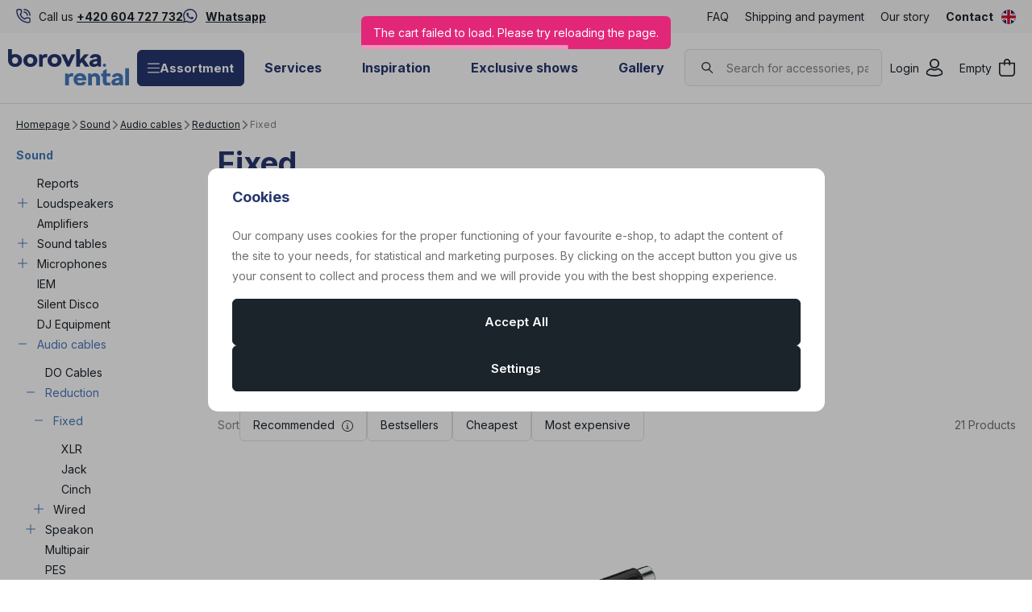

--- FILE ---
content_type: text/html; charset=UTF-8
request_url: https://www.borovkarental.com/sound_k11/audio-cables_k349/reduction_k355/fixed_k368/
body_size: 40188
content:
<!DOCTYPE html>

<html class="no-js lang-en_GB" lang="en">
<head>
   <meta charset="utf-8">
         <meta name="author" content="Borovka Event s.r.o.">
   
   <meta name="web_author" content="wpj.cz">

         <meta name="description" content="Rental of fixed reductions at the event - Prague, České Budějovice, South Bohemia. Lending XLR, Jack and Cinch Reduction to Event. Ensuring the distribution of">
   
         <meta name="robots" content="index, follow">
   
   <meta name="viewport" content="width=device-width, initial-scale=1">

   <meta property="og:title" content="Rental of fixed reducers - AV rental company - BorovkaRental.com">
         <meta property="og:image" content="https://www.borovkarental.com/system-images/fb-share-image.png">
      <meta property="og:url" content="https://www.borovkarental.com/sound_k11/audio-cables_k349/reduction_k355/fixed_k368/">
   <meta property="og:type" content="website">

         <title>Rental of fixed reducers - AV rental company - BorovkaRental.com</title>
   
             <link rel="preconnect" href="https://fonts.googleapis.com">
    <link rel="preconnect" href="https://fonts.gstatic.com" crossorigin>
    <link href="https://fonts.googleapis.com/css2?family=Inter:wght@100..900&display=swap" rel="stylesheet">
 
               <link rel="stylesheet" href="https://data.borovkarental.cz/web/build/4456.98be0519.css"><link rel="stylesheet" href="https://data.borovkarental.cz/web/build/base.1f1b655b.css">
                     <link rel="stylesheet" href="https://data.borovkarental.cz/web/build/1128.199290d9.css"><link rel="stylesheet" href="https://data.borovkarental.cz/web/build/c-section.76ff9b71.css">
                  
         <script type="wpj/sentryInit">{"shopName":"borovkarental","shopUrls":["https:\\\/\\\/www\\.borovkarental\\.com\\\/","https:\\\/\\\/data\\.borovkarental\\.cz\\\/"],"transaction":"KupShop\/CatalogBundle\/Controller\/CatalogController|sectionAction","isAdminUser":0,"monitoring":true,"smartyFallback":false}</script>
<script src="https://data.borovkarental.cz/web/build/runtime.809d86f4.js"></script><script src="https://data.borovkarental.cz/web/build/2072.5656b733.js"></script><script src="https://data.borovkarental.cz/web/build/sentry.88f83f1d.js"></script>

   
         <script src="https://data.borovkarental.cz/web/build/2060.a8af7290.js" defer></script><script src="https://data.borovkarental.cz/web/build/3096.18c61e8e.js" defer></script><script src="https://data.borovkarental.cz/web/build/5464.e023b607.js" defer></script><script src="https://data.borovkarental.cz/web/build/2600.65e61ae6.js" defer></script><script src="https://data.borovkarental.cz/web/build/9032.2d85662b.js" defer></script><script src="https://data.borovkarental.cz/web/build/4120.a2edd5ce.js" defer></script><script src="https://data.borovkarental.cz/web/build/4456.ee6889e2.js" defer></script><script src="https://data.borovkarental.cz/web/build/1036.3aadb770.js" defer></script><script src="https://data.borovkarental.cz/web/build/base.cb7316cc.js" defer></script>
               <script src="https://data.borovkarental.cz/web/build/2960.82588b0a.js" defer></script><script src="https://data.borovkarental.cz/web/build/1128.e9098bdb.js" defer></script><script src="https://data.borovkarental.cz/web/build/c-section.b76935a3.js" defer></script>
         
                        <link rel="canonical" href="https://www.borovkarental.com/sound_k11/audio-cables_k349/reduction_k355/fixed_k368/">
         
                                 
         <link rel="icon" type="image/svg+xml" href="/system-images/favicon.svg">
      <link rel="shortcut icon" href="/favicon.ico">
      <link rel="apple-touch-icon" sizes="180x180" href="/system-images/apple-touch-icon.png">
      <link rel="icon" type="image/png" sizes="96x96" href="/system-images/favicon-96x96.png">

               <link rel="manifest" href="/system-images/site.webmanifest" crossorigin="use-credentials">
      
               <meta name="theme-color" content="#ffffff">
         
   <link rel="search" href="/search/" type="text/html">

   <script>
   window.wpj = window.wpj || {};
   wpj.jsShop = wpj.jsShop || {events:[]};
   window.wpj.graphqlRoute = '/graphql';
   window.wpj.batchActionRoute = '/components_/batchAction';

   window.dataLayer = window.dataLayer || [];

   window.wpj.cookie_bar_send = true;
   wpj.getCookie = (sKey) => decodeURIComponent(
         document.cookie.replace(
               new RegExp(
                     '(?:(?:^|.*;)\\s*' +
                     encodeURIComponent(sKey).replace(/[\-\.\+\*]/g, '\\$&') +
                     '\\s*\\=\\s*([^;]*).*$)|^.*$'
               ),
               '$1'
         )
   ) || null;


   var consents = wpj.getCookie('cookie-bar')?.split(',');
   if (!(consents instanceof Array)){
      consents = [];
   }

   consents_fields = {
      ad_storage: consents.includes('ad_storage') ? 'granted' : 'denied',
      ad_user_data: consents.includes('ad_storage') ? 'granted' : 'denied',
      ad_personalization: consents.includes('ad_storage') ? 'granted' : 'denied',
      personalization_storage: consents.includes('personalization_and_functionality_storage') ? 'granted' : 'denied',
      functionality_storage: 'granted',
      analytics_storage: consents.includes('analytics_storage') ? 'granted' : 'denied',
   };

   dataLayer.push({
      'event': 'consent_default',
      'consents' : consents_fields
   });

   wpj.data = wpj.data || { };
   </script>
                     <!-- Google Tag Manager -->
         <script data-cookieconsent="ignore">(function(w,d,s,l,i) {w[l] = w[l] || [];w[l].push({'gtm.start': new Date().getTime(), event: 'gtm.js'});
               var f = d.getElementsByTagName(s)[0],j=d.createElement(s),dl=l != 'dataLayer' ? '&l=' + l : '';
               j.async = true;j.src='//www.googletagmanager.com/gtm.js?id=' + i + dl;f.parentNode.insertBefore(j, f);
            })(window, document, 'script', 'dataLayer','GTM-MKZL2ND');</script>
         <!-- End Google Tag Manager -->
         

         <meta name="google-site-verification" content="8idg5SllC_etaWKCTmdmCeBuHxFuwhX5MhgJkyMF8Nc">
   
   
   
         </head>
<body class=" unlogged ">

                  <div  data-controller="utils-gtm-script" class="c-utils-gtm-script" data-component="utils-gtm-script"></div>
         <!-- Google Tag Manager -->
         <noscript>
            <iframe src="//www.googletagmanager.com/ns.html?id=GTM-MKZL2ND" height="0" width="0" style="display:none;visibility:hidden"></iframe>
         </noscript>
         <!-- End Google Tag Manager -->
         


<div  data-controller="jsshop" class="c-jsshop" data-component="jsshop">
   <div id="js-shop-cart"></div>
   <div id="js-shop"></div>

    <script>
   wpj.jsShop = wpj.jsShop || { };

   wpj.jsShop.translations =  Object.assign(
       {
  "graphqlRoute": "\/graphql",
  "searchRoute": "\/search\/",
  "dataModalUrlUserMenu": "\/_modal\/userMenu",
  "dataModalUrlLogin": "\/_modal\/login",
  "userLoginText": "Login",
  "fetchErrorShopData": "The\u0020cart\u0020failed\u0020to\u0020load.\u0020Please\u0020try\u0020reloading\u0020the\u0020page.",
  "pridanoDoKosiku": "Added\u0020to\u0020cart",
  "prejitDoKosiku": "To\u0020cart",
  "fetchErrorCartUpdate": "Failed\u0020to\u0020update\u0020the\u0020cart.\u0020Please\u0020try\u0020again.",
  "cartEmptyText": "Empty",
  "cartText": "",
  "zpetKNakupu": "Back\u0020to\u0020shopping",
  "alsoboughtTitle": "You\u0020might\u0020also\u0020like",
  "today": "{'today'|translate:'datetime'}",
  "tomorrow": "{'tomorrow'|translate:'datetime'}",
  "compareRemove": "Remove\u0020from\u0020comparison",
  "compareAdd": "Add\u0020to\u0020comparison",
  "compareTitle": "List\u0020of\u0020products\u0020for\u0020comparison",
  "odebrat": "Remove",
  "pridat": "Add",
  "linkCompare": "/porovnani-produktu/",
  "aktivovat": "Activate",
  "vyberteLokaci": "Select\u0020location",
  "close": "Close",
  "zustatNaStrance": "Stay\u0020on\u0020page",
  "odebratZOblibenych": "Remove\u0020from\u0020favorites",
  "pridatMeziOblibene": "Add\u0020to\u0020favorites",
  "oblibeneUrl": "\/wishlist\/",
  "favoritesText": "",
  "favoritesTitle": "List\u0020of\u0020favorite\u0020products",
  "myAccount": "My\u0020account",
  "linkAccount": "\/account\/",
  "userIconModificatorB2B": "B2B",
  "userText": "",
  "linkLogin": "\/login\/",
  "inStoreTitle": "Availability",
  "inStoreAllProducts": "All\u0020product",
  "inStore": "In\u0020stock\u0020only",
  "inStoreSupplier": "In\u0020stock\u0020at\u0020supplier",
  "inStoreSeller": "In\u0020stock\u0020in\u0020store\u003A",
  "labels": "Campaigns",
  "price": "Price",
  "priceRange": "Price\u0020range",
  "producers": "Producers",
  "sections": "Sekce",
  "search": "Vyhledat",
  "searchInSection": "Search\u0020in\u0020category",
  "searchPlaceholder": "Name,\u0020code,\u0020parameter\u2026",
  "searchPlaceholderText": "Search\u0020by\u0020typing",
  "moreFiltersBtn": "More\u0020filters",
  "skladem": "",
  "není skladem": "",
  "pocetKs": "Number\u0020of\u0020pcs",
  "ks": "pcs",
  "zobrazitZbozi": "Show\u0020products",
  "kosik": "Cart",
  "zadneZbozi": "You\u0020have\u0020no\u0020items\u0020in\u0020your\u0020cart",
  "mezisoucet": "Subtotal",
  "savings": "You\u0020will\u0020save",
  "muzeteMitJiz": "You\u0020can\u0020have\u0020it\u0020as\u0020soon\u0020as",
  "securePayment": "Secure\u0020and\u0020fast\u0020online\u0020payment",
  "CartPoints": "V košíku je zboží za",
  "dopravuMateZdarma": "Free\u0020shipping",
  "kDopraveZbyva": "Remaining\u0020for\u0020free\u0020shipping",
  "hodnotaOd": "From",
  "hodnotaDo": "To",
  "sellers": "In\u002Dstore\u0020availability",
  "sellerLastPiece": "",
  "sellerInStore": "",
  "sellerMySeller": "My\u0020store",
  "sellerPickSeller": "Pick\u0020a\u0020store",
  "sellerOtherStoresAvailable": "Available\u0020at\u0020other\u0020stores",
  "cartPoints1": "V\u0020ko\u0161\u00EDku\u0020je\u0020zbo\u017E\u00ED\u0020za\u0020\u0024\u0020bod",
  "cartPoints2": "V\u0020ko\u0161\u00EDku\u0020je\u0020zbo\u017E\u00ED\u0020za\u0020\u0024\u0020body",
  "cartPoints5": "V\u0020ko\u0161\u00EDku\u0020je\u0020zbo\u017E\u00ED\u0020za\u0020\u0024\u0020bod\u016F",
  "cartContentHasChanged": "The\u0020contents\u0020of\u0020the\u0020basket\u0020have\u0020changed\u0020in\u0020the\u0020meantime",
  "filters.clear": "Zrušit filtry",
  "filters.showAllValues": "dalších",
  "itemAddedToCart": "Item\u0020added\u0020to\u0020cart",
  "confirmFilters": "Confirm",
  "clearFilters": "Clear\u0020filters",
  "codeCopiedToClipboard": "Code\u0020copied\u0020to\u0020clipboard",
  "codeAddedSuccessfully": "Code\u0020activated",
  "charges": "Includes\u0020extras",
  "priceZero": "Price\u0020on\u0020request",
  "autocomplete.showAllResults": "Show\u0020all\u0020results",
  "autocomplete.sections": "Categories",
  "autocomplete.products": "Products",
  "autocomplete.pages": "Pages",
  "autocomplete.producers": "Producers",
  "autocomplete.articles": "Articles",
  "autocomplete.favoriteSections": "Favourite\u0020categories",
  "autocomplete.favoriteProducts": "Favourite\u0020products",
  "autocomplete.favoriteProducers": "Favourite\u0020producers",
  "autocomplete.emptyResults": "We\u0020didn\u0027t\u0020find\u0020anything"
}
,
       {}
,
   )

   </script>

</div>

         
         <header  class="c-header" data-component="header">
                  <div  class="c-header-topbar" data-component="header-topbar">
   <div class="container">
         <div  class=" c-editablecontent" data-component="editablecontent">
                                       <div class="wpj-b-row" style="--lc:24"><div class="wpj-b-col align-self-start" style="--cw:12" data-blocek-col="true"><div class="w-media align-items-center"><div class="w-media-img"><svg width="25" height="25" viewBox="0 0 25 25" fill="none" xmlns="http://www.w3.org/2000/svg" style="font-size:6px">
<path d="M6.875 0C7.73695 0 8.56336 0.342655 9.17285 0.952148C9.78234 1.56164 10.125 2.38805 10.125 3.25V6.625C10.125 7.1294 10.0077 7.62695 9.78223 8.07812C9.55664 8.52929 9.22869 8.92191 8.8252 9.22461L8.30273 9.61621C8.28105 9.63361 8.26619 9.65843 8.25977 9.68555C8.25346 9.71245 8.25618 9.74052 8.26758 9.76562L8.54785 10.3066C10.0019 12.9756 12.2482 15.1343 14.9834 16.4814C15.0079 16.4915 15.0347 16.4947 15.0605 16.4883C15.0881 16.4814 15.1127 16.465 15.1299 16.4424L15.1309 16.4414L15.5303 15.918C15.8323 15.5176 16.2232 15.1921 16.6719 14.9678C17.1231 14.7423 17.6206 14.625 18.125 14.625H21.5C22.362 14.625 23.1884 14.9677 23.7979 15.5771C24.4073 16.1866 24.75 17.013 24.75 17.875V21.25C24.75 22.112 24.4073 22.9384 23.7979 23.5479C23.1884 24.1573 22.362 24.5 21.5 24.5C15.8642 24.5 10.4588 22.2615 6.47363 18.2764C2.48849 14.2912 0.25 8.88585 0.25 3.25C0.25 2.38805 0.592655 1.56164 1.20215 0.952148C1.81164 0.342655 2.63805 0 3.5 0H6.875ZM3.5 2C3.16848 2 2.85063 2.13179 2.61621 2.36621C2.38179 2.60063 2.25 2.91848 2.25 3.25C2.25 8.35542 4.2786 13.2513 7.88867 16.8613C11.4987 20.4714 16.3946 22.5 21.5 22.5C21.8315 22.5 22.1494 22.3682 22.3838 22.1338C22.6182 21.8994 22.75 21.5815 22.75 21.25V17.875C22.75 17.5435 22.6182 17.2256 22.3838 16.9912C22.1494 16.7568 21.8315 16.625 21.5 16.625H18.125C17.9311 16.625 17.7399 16.6702 17.5664 16.7568C17.3928 16.8436 17.2414 16.9698 17.125 17.125L17.1201 17.1318L16.7207 17.6533C16.4282 18.0375 16.0143 18.3116 15.5459 18.4287C15.0774 18.5457 14.5824 18.4994 14.1436 18.2979C14.1358 18.2943 14.1278 18.2909 14.1201 18.2871C10.797 16.6561 8.10778 13.9695 6.47266 10.6484L6.4707 10.6455C6.25566 10.2044 6.20045 9.70216 6.31348 9.22461C6.42658 8.747 6.7017 8.32327 7.0918 8.02539L7.09863 8.01953L7.625 7.625L7.73535 7.53125C7.84043 7.4315 7.92804 7.31384 7.99316 7.18359C8.07982 7.01013 8.125 6.81891 8.125 6.625V3.25C8.125 2.91848 7.99321 2.60063 7.75879 2.36621C7.55378 2.1612 7.28501 2.03436 6.99902 2.00586L6.875 2H3.5ZM13.625 4.5C15.3821 4.5 17.0671 5.198 18.3096 6.44043C19.552 7.68286 20.25 9.36794 20.25 11.125C20.25 11.6773 19.8023 12.125 19.25 12.125C18.6977 12.125 18.25 11.6773 18.25 11.125C18.25 9.89837 17.7629 8.72185 16.8955 7.85449C16.0282 6.98714 14.8516 6.5 13.625 6.5C13.0727 6.5 12.625 6.05228 12.625 5.5C12.625 4.94772 13.0727 4.5 13.625 4.5ZM13.625 0C16.5755 0 19.4049 1.17245 21.4912 3.25879C23.5776 5.34513 24.75 8.17447 24.75 11.125C24.75 11.6773 24.3023 12.125 23.75 12.125C23.1977 12.125 22.75 11.6773 22.75 11.125C22.75 8.7049 21.7884 6.38412 20.0771 4.67285C18.3659 2.96158 16.0451 2 13.625 2C13.0727 2 12.625 1.55228 12.625 1C12.625 0.447715 13.0727 0 13.625 0Z" fill="#26376F"></path>
</svg>
</div><div class="w-media-body"><div class="w-text"><p>Call us <a data-id="+420604727732" data-type="phone" href="tel:+420604727732"><strong>+420 604 727 732</strong></a></p>
</div></div></div></div><div class="wpj-b-col align-self-start" style="--cw:12" data-blocek-col="true"><div class="w-media align-items-center"><div class="w-media-img"><svg xmlns="http://www.w3.org/2000/svg" fill="none" viewBox="0 0 26 26" height="26" width="26" style="font-size:6px">
<path fill="#26376F" d="M21.4256 3.66188C19.0687 1.29938 15.93 0 12.5944 0C5.70937 0 0.106875 5.6025 0.106875 12.4875C0.106875 14.6869 0.680625 16.8356 1.77187 18.7312L0 25.2L6.62062 23.4619C8.44312 24.4575 10.4962 24.9806 12.5887 24.9806H12.5944C19.4737 24.9806 25.2 19.3781 25.2 12.4931C25.2 9.1575 23.7825 6.02438 21.4256 3.66188ZM12.5944 22.8769C10.7269 22.8769 8.89875 22.3762 7.30687 21.4312L6.93 21.2062L3.00375 22.2356L4.05 18.405L3.8025 18.0113C2.76188 16.3575 2.21625 14.4506 2.21625 12.4875C2.21625 6.76687 6.87375 2.10937 12.6 2.10937C15.3731 2.10937 17.9775 3.18938 19.935 5.1525C21.8925 7.11563 23.0962 9.72 23.0906 12.4931C23.0906 18.2194 18.315 22.8769 12.5944 22.8769ZM18.2869 15.1031C17.9775 14.9456 16.4419 14.1919 16.155 14.0906C15.8681 13.9837 15.66 13.9331 15.4519 14.2481C15.2438 14.5631 14.6475 15.2606 14.4619 15.4744C14.2819 15.6825 14.0962 15.7106 13.7869 15.5531C11.9531 14.6362 10.7494 13.9162 9.54 11.8406C9.21938 11.2894 9.86062 11.3288 10.4569 10.1363C10.5581 9.92813 10.5075 9.74812 10.4287 9.59062C10.35 9.43312 9.72562 7.8975 9.46687 7.27312C9.21375 6.66562 8.955 6.75 8.76375 6.73875C8.58375 6.7275 8.37562 6.7275 8.1675 6.7275C7.95937 6.7275 7.62187 6.80625 7.335 7.11562C7.04812 7.43062 6.24375 8.18437 6.24375 9.72C6.24375 11.2556 7.36313 12.7406 7.515 12.9488C7.6725 13.1569 9.71437 16.3069 12.8475 17.6625C14.8275 18.5175 15.6037 18.5906 16.5937 18.4444C17.1956 18.3544 18.4387 17.6906 18.6975 16.9594C18.9562 16.2281 18.9562 15.6037 18.8775 15.4744C18.8044 15.3337 18.5962 15.255 18.2869 15.1031Z"></path>
</svg>
</div><div class="w-media-body"><div class="w-text"><p><a data-type="external" href="https://wa.me/420604727732"><strong>Whatsapp</strong></a></p>
</div></div></div></div></div>
                  </div>

               <div class="e-header-menu-wrapper">
                  <div  class="theme-light c-header-menu" data-component="header-menu">
         <ul>
                                    <li class="item-9">
                  <a href="/caste-otazky_p9.html"                      title="FAQ">FAQ</a>
               </li>
                                                <li class="item-66">
                  <a href="/transport/"                      title="Shipping and payment">Shipping and payment</a>
               </li>
                                                <li class="item-15">
                  <a href="/nas-pribeh_p15.html"                      title="Our story">Our story</a>
               </li>
                                                <li class="item-68">
                  <a href="/contact"                      title="Contact">Contact</a>
               </li>
                           </ul>
   </div>

                  <div  class="c-switcher-language-trigger" data-component="switcher-language-trigger">
   <a role="button" tabindex="0"
      data-wpj-modal="/_modal/switcher-language?show_flag=1">
               <span class="flag">
            <img src="/common/static/images/flags/en.svg" loading="lazy" alt="en">
         </span>

                  </a>
</div>

               </div>
               </div>
</div>
               <div class="container">
                     <a class="c-logo" href="/">
               <img src="/system-images/logo.svg" alt="" class="img-responsive">
            </a>

            <div class="e-header-sections-wrapper">
                              <div class="e-header-sections-trigger">
                  <a href="/products/" class="btn btn-sm btn-ctr">
                     <svg width="15.75" height="12.375" viewBox="0 0 15.75 12.375" fill="currentColor" class="c-icon" aria-hidden="true"><path d="M0-12.937A.562.562,0,0,1,.563-13.5H15.188a.563.563,0,0,1,.563.563.563.563,0,0,1-.562.563H.563A.562.562,0,0,1,0-12.937ZM0-7.312a.563.563,0,0,1,.563-.562H15.188a.564.564,0,0,1,.563.563.564.564,0,0,1-.562.563H.563A.563.563,0,0,1,0-7.312ZM15.188-1.125H.563A.563.563,0,0,1,0-1.687.563.563,0,0,1,.563-2.25H15.188a.564.564,0,0,1,.563.563A.564.564,0,0,1,15.188-1.125Z" transform="translate(0 13.5)"></path></svg>
                     Assortment
                  </a>
                  <div class="e-header-sections">
                     <div  data-controller="header-sections" class="c-header-sections" data-component="header-sections">
   <div class="container">
                                 <div class="e-header-sections-inner">
                                                                                                      <div  class="c-section-subcategories-item" data-component="section-subcategories-item">
      <a href="/party-tents-and-floors-rental_k115/" class="item" title="Party tents and floors - rental">
                     
<picture  class="c-picture image" data-component="picture">
                  <img src="https://data.borovkarental.cz/photo/subsections/115/party-tents-and-floors-rental.desktop?1765366126" class="img-responsive" width="54" height="54"
              alt="Image Tents and floors"               >
            </picture>

                  <div class="title">
            <h2 class="heading-reset">Tents and floors</h2>
         </div>
      </a>
   </div>

                                                                                                                                       <div  class="c-section-subcategories-item" data-component="section-subcategories-item">
      <a href="/inventory_k145/" class="item" title="Inventory">
                     
<picture  class="c-picture image" data-component="picture">
                  <img src="https://data.borovkarental.cz/photo/subsections/145/inventory.desktop?1765366162" class="img-responsive" width="54" height="54"
              alt="Image Inventory"               >
            </picture>

                  <div class="title">
            <h2 class="heading-reset">Inventory</h2>
         </div>
      </a>
   </div>

                                                                                                                                       <div  class="c-section-subcategories-item" data-component="section-subcategories-item">
      <a href="/sound_k11/" class="item" title="Sound">
                     
<picture  class="c-picture image" data-component="picture">
                  <img src="https://data.borovkarental.cz/photo/subsections/11/sound.desktop?1768394964" class="img-responsive" width="54" height="54"
              alt="Image Sound"               >
            </picture>

                  <div class="title">
            <h2 class="heading-reset">Sound</h2>
         </div>
      </a>
   </div>

                                                                                                                                       <div  class="c-section-subcategories-item" data-component="section-subcategories-item">
      <a href="/videotechnology_k45/" class="item" title="Videotechnology">
                     
<picture  class="c-picture image" data-component="picture">
                  <img src="https://data.borovkarental.cz/photo/subsections/45/videotechnology.desktop?1767361884" class="img-responsive" width="54" height="54"
              alt="Image Video"               >
            </picture>

                  <div class="title">
            <h2 class="heading-reset">Video</h2>
         </div>
      </a>
   </div>

                                                                                                                                       <div  class="c-section-subcategories-item" data-component="section-subcategories-item">
      <a href="/lights_k29/" class="item" title="Lights">
                     
<picture  class="c-picture image" data-component="picture">
                  <img src="https://data.borovkarental.cz/photo/subsections/29/lights.desktop?1767762922" class="img-responsive" width="54" height="54"
              alt="Image Lights"               >
            </picture>

                  <div class="title">
            <h2 class="heading-reset">Lights</h2>
         </div>
      </a>
   </div>

                                                                                                                                       <div  class="c-section-subcategories-item" data-component="section-subcategories-item">
      <a href="/stage-technique_k91/" class="item" title="Stage technique">
                     
<picture  class="c-picture image" data-component="picture">
                  <img src="https://data.borovkarental.cz/photo/subsections/91/stage-technique.desktop?1638188912" class="img-responsive" width="54" height="54"
              alt="Image Stage technique"               >
            </picture>

                  <div class="title">
            <h2 class="heading-reset">Stage technique</h2>
         </div>
      </a>
   </div>

                                                                                                                                       <div  class="c-section-subcategories-item" data-component="section-subcategories-item">
      <a href="/roofing-and-aluminum-structures_k83/" class="item" title="Roofing and aluminum structures">
                     
<picture  class="c-picture image" data-component="picture">
                  <img src="https://data.borovkarental.cz/photo/subsections/83/roofing-and-aluminum-structures.desktop?1765366278" class="img-responsive" width="54" height="54"
              alt="Image Roofing and aluminum structures"               >
            </picture>

                  <div class="title">
            <h2 class="heading-reset">Roofing and aluminum structures</h2>
         </div>
      </a>
   </div>

                                                                                                                                       <div  class="c-section-subcategories-item" data-component="section-subcategories-item">
      <a href="/exclusive-shows_k245/" class="item" title="Exclusive Shows">
                     
<picture  class="c-picture image" data-component="picture">
                  <img src="https://data.borovkarental.cz/photo/subsections/245/exclusive-shows.desktop?1765973673" class="img-responsive" width="54" height="54"
              alt="Image Exclusive Shows"               >
            </picture>

                  <div class="title">
            <h2 class="heading-reset">Exclusive Shows</h2>
         </div>
      </a>
   </div>

                                                                                                                                       <div  class="c-section-subcategories-item" data-component="section-subcategories-item">
      <a href="/special-effects_k173/" class="item" title="Special Effects">
                     
<picture  class="c-picture image" data-component="picture">
                  <img src="https://data.borovkarental.cz/photo/subsections/173/special-effects.desktop?1765399652" class="img-responsive" width="54" height="54"
              alt="Image Special Effects"               >
            </picture>

                  <div class="title">
            <h2 class="heading-reset">Special Effects</h2>
         </div>
      </a>
   </div>

                                                                                                                                       <div  class="c-section-subcategories-item" data-component="section-subcategories-item">
      <a href="/electricity-distribution_k182/" class="item" title="Electricity distribution">
                     
<picture  class="c-picture image" data-component="picture">
                  <img src="https://data.borovkarental.cz/photo/subsections/182/electricity-distribution.desktop?1765366311" class="img-responsive" width="54" height="54"
              alt="Image Electricity distribution"               >
            </picture>

                  <div class="title">
            <h2 class="heading-reset">Electricity distribution</h2>
         </div>
      </a>
   </div>

                                                                                                                                       <div  class="c-section-subcategories-item" data-component="section-subcategories-item">
      <a href="/communication_k246/" class="item" title="Communication">
                     
<picture  class="c-picture image" data-component="picture">
                  <img src="https://data.borovkarental.cz/photo/subsections/246/communication.desktop?1767645424" class="img-responsive" width="54" height="54"
              alt="Image Communication"               >
            </picture>

                  <div class="title">
            <h2 class="heading-reset">Communication</h2>
         </div>
      </a>
   </div>

                                                                                                                                       <div  class="c-section-subcategories-item" data-component="section-subcategories-item">
      <a href="/service_k224/" class="item" title="Service">
                     
<picture  class="c-picture image" data-component="picture">
                  <img src="https://data.borovkarental.cz/photo/subsections/224/service.desktop?1638188912" class="img-responsive" width="54" height="54"
              alt="Image Service"               >
            </picture>

                  <div class="title">
            <h2 class="heading-reset">Service</h2>
         </div>
      </a>
   </div>

                                                                                                                                       <div  class="c-section-subcategories-item" data-component="section-subcategories-item">
      <a href="/online-stream_k576/" class="item" title="Online stream">
                     
<picture  class="c-picture image" data-component="picture">
                  <img src="https://data.borovkarental.cz/photo/subsections/576/online-stream.desktop?1638188912" class="img-responsive" width="54" height="54"
              alt="Image Online conferencing and streaming"               >
            </picture>

                  <div class="title">
            <h2 class="heading-reset">Online conferencing and streaming</h2>
         </div>
      </a>
   </div>

                                                                                          </div>
                           </div>
   </div>
                  </div>
               </div>
               <div class="e-header-sections-overlay"></div>
            </div>
            <div  class="theme-dark c-header-menu" data-component="header-menu">
         <ul>
                                    <li class="item-14">
                  <a href="/sluzby_p14.html"                      title="Services">Services</a>
               </li>
                                                <li class="item-69">
                  <a href="/inspiration/"                      title="Inspiration">Inspiration</a>
               </li>
                                                <li class="item-32">
                  <a href="/exclusive-shows_k245/"                      title="Exclusive shows">Exclusive shows</a>
               </li>
                                                <li class="item-61">
                  <a href="/gallery"                      title="Gallery">Gallery</a>
               </li>
                           </ul>
   </div>

            <div  data-controller="header-search" class="c-header-search" data-component="header-search" data-header-search-target="search">
   <div  class="c-header-icon-search c-header-icon" data-component="header-icon" data-action="click->header-search#showSearch">
   <a class=""
          href="/search/"         title="" aria-label=""
         >
      <span class="icon">
         <svg width="19" height="18" viewBox="0 0 19 18" fill="currentColor" class="c-icon" aria-hidden="true"><path d="M7.27734 0.25C11.124 0.250093 14.3047 3.23124 14.3047 6.9834C14.3047 8.77179 13.58 10.3833 12.4072 11.582L17.7783 16.4443C18.085 16.7223 18.1086 17.1959 17.8311 17.5029C17.5531 17.81 17.0786 17.8336 16.7715 17.5557L11.2354 12.5439C10.1039 13.284 8.73941 13.7168 7.27734 13.7168C3.43063 13.7168 0.250006 10.7356 0.25 6.9834C0.25 3.23118 3.43063 0.25 7.27734 0.25ZM7.27734 1.75C4.19049 1.75 1.75 4.12655 1.75 6.9834C1.75001 9.84024 4.1905 12.2168 7.27734 12.2168C10.3641 12.2167 12.8047 9.84019 12.8047 6.9834C12.8047 4.1266 10.3641 1.75009 7.27734 1.75Z" fill="#26376F"></path></svg>
      </span>
      <span class="text"></span>
   </a>
</div>


   <div class="search-inner">
      <div class="responsive-header">
         <p class="title-default">Search</p>
         <button type="button" class="btn btn-reset" title="Close search"
                 aria-label="Close search" data-action="click->header-search#hideSearch">
            <svg width="15.751" height="15.751" viewBox="0 0 15.751 15.751" fill="currentColor" class="c-icon" aria-hidden="true"><path d="M14.79-14.46a.561.561,0,0,1,.795,0,.559.559,0,0,1,0,.8L8.67-6.75,15.585.165A.562.562,0,0,1,14.79.96L7.875-5.955.96.96a.562.562,0,0,1-.8-.795L7.08-6.75.165-13.665a.562.562,0,0,1,0-.8.562.562,0,0,1,.8,0L7.875-7.545Z" transform="translate(0 14.625)"></path></svg>
         </button>
      </div>
      <div class="form-wrapper">
         <form method="get" action="/search/" role="search" aria-label="Search">
            <svg width="19" height="18" viewBox="0 0 19 18" fill="currentColor" class="c-icon" aria-hidden="true"><path d="M7.27734 0.25C11.124 0.250093 14.3047 3.23124 14.3047 6.9834C14.3047 8.77179 13.58 10.3833 12.4072 11.582L17.7783 16.4443C18.085 16.7223 18.1086 17.1959 17.8311 17.5029C17.5531 17.81 17.0786 17.8336 16.7715 17.5557L11.2354 12.5439C10.1039 13.284 8.73941 13.7168 7.27734 13.7168C3.43063 13.7168 0.250006 10.7356 0.25 6.9834C0.25 3.23118 3.43063 0.25 7.27734 0.25ZM7.27734 1.75C4.19049 1.75 1.75 4.12655 1.75 6.9834C1.75001 9.84024 4.1905 12.2168 7.27734 12.2168C10.3641 12.2167 12.8047 9.84019 12.8047 6.9834C12.8047 4.1266 10.3641 1.75009 7.27734 1.75Z" fill="#26376F"></path></svg>
            <input type="text" name="search" value="" maxlength="100" class="form-control"
                   placeholder="Search for accessories, parts, brands..."
                   aria-label="Search for accessories, parts, brands..."
                   autocomplete="off" data-header-search-target="input">
            <button type="button" class="btn btn-reset btn-clear" title="Clear search term"
                    aria-label="Clear search term" data-header-search-target="clearButton"
                  data-action="click->header-search#clearSearch">
               <svg width="15.751" height="15.751" viewBox="0 0 15.751 15.751" fill="currentColor" class="c-icon" aria-hidden="true"><path d="M14.79-14.46a.561.561,0,0,1,.795,0,.559.559,0,0,1,0,.8L8.67-6.75,15.585.165A.562.562,0,0,1,14.79.96L7.875-5.955.96.96a.562.562,0,0,1-.8-.795L7.08-6.75.165-13.665a.562.562,0,0,1,0-.8.562.562,0,0,1,.8,0L7.875-7.545Z" transform="translate(0 14.625)"></path></svg>
            </button>
            <button name="submit" type="submit" value="Search"
                    class="btn btn-reset"
                    aria-label="Search">
               <svg width="19" height="18" viewBox="0 0 19 18" fill="currentColor" class="c-icon" aria-hidden="true"><path d="M7.27734 0.25C11.124 0.250093 14.3047 3.23124 14.3047 6.9834C14.3047 8.77179 13.58 10.3833 12.4072 11.582L17.7783 16.4443C18.085 16.7223 18.1086 17.1959 17.8311 17.5029C17.5531 17.81 17.0786 17.8336 16.7715 17.5557L11.2354 12.5439C10.1039 13.284 8.73941 13.7168 7.27734 13.7168C3.43063 13.7168 0.250006 10.7356 0.25 6.9834C0.25 3.23118 3.43063 0.25 7.27734 0.25ZM7.27734 1.75C4.19049 1.75 1.75 4.12655 1.75 6.9834C1.75001 9.84024 4.1905 12.2168 7.27734 12.2168C10.3641 12.2167 12.8047 9.84019 12.8047 6.9834C12.8047 4.1266 10.3641 1.75009 7.27734 1.75Z" fill="#26376F"></path></svg>
               <span>Search</span>
            </button>
         </form>
      </div>
   </div>
</div>


            <div  class="c-header-icons" data-component="header-icons">
   <div  class="c-header-icon-user c-header-icon" data-component="header-icon" id="js-shop-user">
   <a class=""
          role="button" tabindex="0"         title="My account" aria-label="My account"
         >
      <span class="icon">
         <svg width="21" height="22" viewBox="0 0 21 22" fill="currentColor" class="c-icon" aria-hidden="true"><g clip-path="url(#clip0_764_152)"><path d="M10.52 22C6.30601 22 2.47235 20.9044 0.270257 19.0785C0.0800758 18.9206 -0.0200195 18.6936 -0.0200195 18.4666V17.8843C-0.0200195 16.5321 0.650619 15.1503 1.88179 13.9955C3.02288 12.9098 4.57436 12.1104 6.36606 11.6662L6.56625 11.6465C6.77645 11.6465 6.97664 11.7254 7.1368 11.8834C7.57722 12.2387 8.10772 12.5446 8.69828 12.742C9.25882 12.9493 9.8694 13.0579 10.51 13.0579C11.1206 13.0579 11.7512 12.9493 12.3317 12.742C12.9223 12.5348 13.4528 12.2288 13.9233 11.834C14.0934 11.7057 14.2736 11.6465 14.4538 11.6465L14.674 11.6761C16.4357 12.1104 17.9871 12.9098 19.1382 13.9955C20.3694 15.1503 21.04 16.5321 21.04 17.8941V18.4764C21.04 18.7232 20.9199 18.9601 20.7097 19.118C18.5276 20.9143 14.714 22 10.52 22ZM1.61153 18.0718C3.5734 19.5227 6.87655 20.3813 10.52 20.3813C14.1535 20.3813 17.4366 19.5227 19.3885 18.0718V17.8645C19.3885 16.9664 18.878 15.9794 17.9971 15.1503C17.1263 14.3311 15.9652 13.6994 14.6239 13.3244C14.0834 13.7192 13.4929 14.035 12.8723 14.2521C12.1115 14.5186 11.3208 14.6568 10.5 14.6568C9.68923 14.6568 8.88847 14.5186 8.13775 14.2521C7.50715 14.0251 6.91659 13.7192 6.38608 13.3244C5.03479 13.7192 3.87369 14.341 3.01287 15.1503C2.11201 15.9991 1.62154 16.9565 1.62154 17.8744L1.61153 17.8843V18.0718Z" fill="#12110B"></path><path d="M0.450439 18.4567V17.8744C0.450439 16.6703 1.06102 15.397 2.20211 14.3212C3.21307 13.354 4.66445 12.5545 6.47618 12.1104C6.58628 12.0808 6.7064 12.1104 6.79648 12.1992C7.30697 12.6137 7.88752 12.9493 8.52813 13.1763C9.13871 13.4033 9.80935 13.5119 10.5 13.5119C11.1907 13.5119 11.8713 13.3934 12.4819 13.1763C13.1225 12.9493 13.7131 12.6137 14.2236 12.1893C14.3136 12.1202 14.4237 12.0906 14.5238 12.1202C16.3256 12.5644 17.7669 13.3638 18.7979 14.3311C19.939 15.4069 20.5496 16.6703 20.5496 17.8843V18.4666C20.5496 18.5751 20.4895 18.6738 20.4094 18.7429C18.1573 20.6083 14.3337 21.5361 10.52 21.5361C6.7064 21.5361 2.8227 20.5886 0.580563 18.7232C0.500487 18.6442 0.450439 18.5554 0.450439 18.4567ZM1.13109 17.8744V18.3087C3.27313 20.0063 6.89658 20.8551 10.52 20.8551C14.1435 20.8551 17.7369 20.0063 19.8689 18.3087V17.8744C19.8689 16.8578 19.3184 15.7524 18.3275 14.8147C17.4166 13.956 16.1354 13.2257 14.5238 12.8111C13.9733 13.2355 13.3727 13.581 12.7121 13.808C12.0215 14.0547 11.2707 14.183 10.5 14.183C9.72928 14.183 8.98857 14.0547 8.29791 13.808C7.63728 13.5711 7.0267 13.2355 6.48619 12.8111C4.87465 13.2355 3.59343 13.956 2.68257 14.8147C1.68161 15.7524 1.1411 16.8479 1.13109 17.8744Z" fill="#1B232B"></path><path d="M10.5 11.8044C8.91848 11.8044 7.41705 11.1925 6.26595 10.087C5.13487 8.97174 4.51428 7.48138 4.51428 5.9022C4.51428 4.33288 5.13487 2.8524 6.26595 1.72723C7.38702 0.611934 8.89846 0 10.5 0C12.0915 0 13.5929 0.611934 14.734 1.72723C15.8751 2.8524 16.4957 4.33288 16.4957 5.9022C16.4957 7.47151 15.8751 8.952 14.734 10.0772C13.6129 11.1925 12.1015 11.8044 10.5 11.8044ZM10.5 1.60879C9.34889 1.60879 8.24784 2.05294 7.41705 2.87214C6.59626 3.68147 6.14584 4.76716 6.14584 5.9022C6.14584 7.03724 6.59627 8.12292 7.42706 8.94213C8.24784 9.75146 9.33888 10.1956 10.51 10.1956C11.6611 10.1956 12.7621 9.75146 13.5929 8.93226C14.4137 8.12292 14.8641 7.04711 14.8641 5.89233C14.8641 4.75729 14.4137 3.6716 13.5829 2.8524C12.7521 2.05294 11.6511 1.60879 10.5 1.60879Z" fill="#12110B"></path><path d="M10.5 0.473755C12.0214 0.473755 13.4028 1.08569 14.4037 2.06281C15.4047 3.0498 16.0253 4.40197 16.0253 5.91207C16.0253 7.42216 15.4047 8.76447 14.4037 9.76133C13.4028 10.7483 12.0415 11.3504 10.5 11.3504C8.95853 11.3504 7.60724 10.7384 6.59628 9.76133C5.59532 8.77434 4.98474 7.42216 4.98474 5.91207C4.98474 4.40197 5.60533 3.0498 6.59628 2.06281C7.59723 1.07582 8.97854 0.473755 10.5 0.473755ZM13.9233 2.52669C13.0424 1.66801 11.8413 1.12517 10.5 1.12517C9.15872 1.12517 7.95757 1.66801 7.07673 2.52669C6.2059 3.40511 5.66539 4.57963 5.66539 5.9022C5.66539 7.22476 6.2059 8.40915 7.07673 9.2777C7.94756 10.1364 9.15872 10.6792 10.5 10.6792C11.8413 10.6792 13.0424 10.1364 13.9233 9.2777C14.7941 8.41902 15.3446 7.22476 15.3446 5.9022C15.3446 4.57963 14.7941 3.40511 13.9233 2.52669Z" fill="#1B232B"></path></g><defs><clipPath id="clip0_764_152"><rect width="21" height="22" fill="white"></rect></clipPath></defs></svg>
      </span>
      <span class="text">Login</span>
   </a>
</div>

               <div  class="c-header-icon-cart c-header-icon" data-component="header-icon" id="js-shop-cart-info">
   <a class=""
          role="button" tabindex="0"         title="To cart" aria-label="To cart"
         >
      <span class="icon">
         <svg width="22" height="22" viewBox="0 0 22 22" fill="currentColor" class="c-icon" aria-hidden="true"><g clip-path="url(#clip0_764_159)"><path d="M5.44498 22C3.05248 22 1.09998 20.0567 1.09998 17.655V5.5275C1.09998 5.10583 1.43914 4.76666 1.86081 4.76666H20.13C20.5516 4.76666 20.8908 5.10583 20.8908 5.5275V17.6642C20.8908 20.0567 18.9475 22.0092 16.5458 22.0092H5.44498V22ZM2.61248 17.655C2.61248 19.2133 3.87748 20.4875 5.44498 20.4875H16.555C18.1133 20.4875 19.3875 19.2225 19.3875 17.655V6.28833H2.61248V17.655Z" fill="#1D1D1B"></path><path d="M16.555 21.7342H5.44501C3.19918 21.7342 1.36584 19.9008 1.36584 17.655V5.52749C1.36584 5.25249 1.58584 5.03249 1.86084 5.03249H20.13C20.405 5.03249 20.625 5.25249 20.625 5.52749V17.6642C20.6342 19.9008 18.8008 21.7342 16.555 21.7342ZM2.35584 6.02249V17.6642C2.35584 19.3692 3.74001 20.7625 5.45418 20.7625H16.5642C18.2692 20.7625 19.6625 19.3783 19.6625 17.6642V6.02249H2.35584Z" fill="#1B232B"></path><path d="M14.2266 8.31417C13.8049 8.31417 13.4658 7.975 13.4658 7.55333V3.97833C13.4658 2.62167 12.3566 1.5125 10.9999 1.5125C9.64327 1.5125 8.53411 2.62167 8.53411 3.97833V7.55333C8.53411 7.975 8.19494 8.31417 7.77327 8.31417C7.36077 8.31417 7.02161 7.975 7.02161 7.55333V3.97833C7.02161 1.7875 8.80911 0 10.9999 0C13.1908 0 14.9783 1.7875 14.9783 3.97833V7.55333C14.9783 7.975 14.6391 8.31417 14.2266 8.31417Z" fill="#1D1D1B"></path><path d="M14.2266 8.04833C13.9516 8.04833 13.7316 7.82833 13.7316 7.55333V3.97833C13.7316 2.475 12.5033 1.24666 11 1.24666C9.49664 1.24666 8.26831 2.475 8.26831 3.97833V7.55333C8.26831 7.82833 8.04831 8.04833 7.77331 8.04833C7.50748 8.04833 7.28748 7.82833 7.28748 7.55333V3.97833C7.28748 1.925 8.94664 0.265831 11 0.265831C13.0533 0.265831 14.7125 1.925 14.7125 3.97833V7.55333C14.7125 7.82833 14.4925 8.04833 14.2266 8.04833Z" fill="#1B232B"></path></g><defs><clipPath id="clip0_764_159"><rect width="22" height="22" fill="white"></rect></clipPath></defs></svg>
      </span>
      <span class="text">Empty</span>
   </a>
</div>

               
<button  class="c-header-responsivemenu" data-component="header-responsivemenu"
      type="button"
      title="Open navigation menu"
      aria-label="Open navigation menu"
      onclick="window.wpj.mobilemenu.open()">
            <svg width="15.75" height="12.375" viewBox="0 0 15.75 12.375" fill="currentColor" class="c-icon" aria-hidden="true"><path d="M0-12.937A.562.562,0,0,1,.563-13.5H15.188a.563.563,0,0,1,.563.563.563.563,0,0,1-.562.563H.563A.562.562,0,0,1,0-12.937ZM0-7.312a.563.563,0,0,1,.563-.562H15.188a.564.564,0,0,1,.563.563.564.564,0,0,1-.562.563H.563A.563.563,0,0,1,0-7.312ZM15.188-1.125H.563A.563.563,0,0,1,0-1.687.563.563,0,0,1,.563-2.25H15.188a.564.564,0,0,1,.563.563A.564.564,0,0,1,15.188-1.125Z" transform="translate(0 13.5)"></path></svg>
   </button>
<div id="js-menu"></div>
<script>
   wpj.mobilemenu = {
      config: {
         endpoint: "/graphql",
         additionalMenu: "menu_responsive",
         itemAdditionalContent: false,
         itemAdditionalContentSide: false,
         showSubSectionTitle: false,
         printShortName: false,
         itemShowAllIcon: false,
         itemShowAllWithCategoryName: false,
         itemBackWithCategoryName: false,
         shouldCloseOnOutsideClick: true,
         // {if !empty($activeCategory.category)}
         // activeSection: {($activeCategory.category.visibleChildren->isEmpty())
         //          ? ($activeCategory.category.parent) ? $activeCategory.category.parent.id : 'null'
         //          : $activeCategory.category.id
         // },
         // activeSectionParents: {$activeCategory.category.parents|array_keys|json_encode},
         // {/if}
      },
      translations: {
         back: "Back",
         allInSection: "Everything in the category",
         close: "Close",
      }
   }

   if (typeof wpj.mobilemenu?.open === 'undefined') {
            wpj.mobilemenu.open = function ()  {
         wpj.jsShop.events.push(() => {
            wpj.mobilemenu.open();
         });
      }
   }
</script>

            </div>
               </div>
         </header>
   
         <div  class="c-breadcrumbs" data-component="breadcrumbs">
   <nav class="container" aria-label="Breadcrumbs">
      <ol>
                                                            <li class="item-3">
                                    <a href="/" title="Back to Homepage"><span>Homepage</span></a>
               </li>
                                                               <li class="item-2">
                                       <svg width="10" height="16" viewBox="0 0 10 16" fill="currentColor" class="c-icon" aria-hidden="true"><path d="M2.6875 1.28125L9.40625 8L8.6875 8.6875L2.6875 14.6875L2 15.4062L0.5625 14L6.5625 8L1.28125 2.6875L0.5625 2L2 0.5625L2.6875 1.28125Z" fill="#1B232B"></path></svg>
                                    <a href="/sound_k11/" title="Back to Sound"><span>Sound</span></a>
               </li>
                                                               <li class="item-1">
                                       <svg width="10" height="16" viewBox="0 0 10 16" fill="currentColor" class="c-icon" aria-hidden="true"><path d="M2.6875 1.28125L9.40625 8L8.6875 8.6875L2.6875 14.6875L2 15.4062L0.5625 14L6.5625 8L1.28125 2.6875L0.5625 2L2 0.5625L2.6875 1.28125Z" fill="#1B232B"></path></svg>
                                    <a href="/audio-cables_k349/" title="Back to Audio cables"><span>Audio cables</span></a>
               </li>
                                                               <li class="item-0">
                                       <svg width="10" height="16" viewBox="0 0 10 16" fill="currentColor" class="c-icon" aria-hidden="true"><path d="M2.6875 1.28125L9.40625 8L8.6875 8.6875L2.6875 14.6875L2 15.4062L0.5625 14L6.5625 8L1.28125 2.6875L0.5625 2L2 0.5625L2.6875 1.28125Z" fill="#1B232B"></path></svg>
                                    <a href="/reduction_k355/" title="Back to Reduction"><span>Reduction</span></a>
               </li>
                                                <li class="active" aria-current="page">
                  <svg width="10" height="16" viewBox="0 0 10 16" fill="currentColor" class="c-icon" aria-hidden="true"><path d="M2.6875 1.28125L9.40625 8L8.6875 8.6875L2.6875 14.6875L2 15.4062L0.5625 14L6.5625 8L1.28125 2.6875L0.5625 2L2 0.5625L2.6875 1.28125Z" fill="#1B232B"></path></svg>
                  Fixed
               </li>
                           </ol>
   </nav>
</div>

   
      <main  class="c-section-view" data-component="section-view" data-gtm-placeholders="{&quot;breadcrumbs&quot;:[{&quot;id&quot;:11,&quot;name&quot;:&quot;Sound&quot;},{&quot;id&quot;:349,&quot;name&quot;:&quot;Audio cables&quot;},{&quot;id&quot;:355,&quot;name&quot;:&quot;Reduction&quot;},{&quot;id&quot;:368,&quot;name&quot;:&quot;Fixed&quot;}],&quot;item_list_name&quot;:&quot;category: \/sound_k11\/audio-cables_k349\/reduction_k355\/fixed_k368\/&quot;,&quot;item_list_id&quot;:368}" data-tracking-default="{&quot;category&quot;:{&quot;id&quot;:368,&quot;name&quot;:&quot;Fixed&quot;,&quot;path&quot;:&quot;sound_k11\/audio-cables_k349\/reduction_k355\/fixed_k368\/&quot;,&quot;cat_zbozi_name&quot;:null},&quot;page&quot;:{&quot;type&quot;:&quot;category&quot;,&quot;language&quot;:&quot;en&quot;,&quot;title&quot;:&quot;Rental of fixed reducers&quot;,&quot;path&quot;:&quot;\/sound_k11\/audio-cables_k349\/reduction_k355\/fixed_k368\/&quot;,&quot;layout&quot;:&quot;@layout&quot;,&quot;currency&quot;:&quot;EUR&quot;,&quot;currency_rate&quot;:22.5,&quot;bread_crumbs&quot;:[{&quot;id&quot;:11,&quot;name&quot;:&quot;Sound&quot;},{&quot;id&quot;:349,&quot;name&quot;:&quot;Audio cables&quot;},{&quot;id&quot;:355,&quot;name&quot;:&quot;Reduction&quot;},{&quot;id&quot;:368,&quot;name&quot;:&quot;Fixed&quot;}],&quot;environment&quot;:&quot;live&quot;},&quot;reset_refferrer&quot;:false,&quot;event&quot;:&quot;page_view&quot;}">
                     <div class="container container-with-sidebar">
                     <div class="category-left-side">
                        

   <div  data-controller="section-sectiontree" class="c-section-sectiontree" data-component="section-sectiontree">
                        <ul class="level-1 collapsed"
         >
                                          <li class="item-11 has-submenu"
                data-id_section="11"
                  data-section-sectiontree-target="section">
                                 <a href="/sound_k11/" title="Sound" class="section-title">
                     Sound
                  </a>
                                                   <ul class="level-2 collapsed subsection"
          id="section-sectiontree-menu-11" aria-hidden="true">
                                          <li class="item-336"
                data-id_section="336"
                  data-section-sectiontree-target="section">
                                 <div class="menu-item">
                                          <a href="/sound_k11/sound-systems_k336/" title="Sound systems">
                        Reports
                     </a>
                  </div>
                                          </li>
                                             <li class="item-13 has-submenu"
                data-id_section="13"
                  data-section-sectiontree-target="section">
                                 <div class="menu-item">
                                             <button type="button" class="menu-toggle" title="Toggle navigation menu"
                                aria-label="Toggle navigation menu"
                                aria-controls="section-sectiontree-menu-13"
                                aria-expanded="false"
                              data-action="click->section-sectiontree#toggleMenu"
                              data-section-sectiontree-target="button"
                                data-section-sectiontree-id-param="13">
                           <svg width="16.25" height="16.25" viewBox="0 0 16.25 16.25" fill="currentColor" class="c-icon show" aria-hidden="true"><path d="M16.875-7.5a.627.627,0,0,1-.625.625H9.375V0A.625.625,0,0,1,8.75.625.626.626,0,0,1,8.125,0V-6.875H1.25A.624.624,0,0,1,.625-7.5a.626.626,0,0,1,.625-.625H8.125V-15a.624.624,0,0,1,.625-.625A.624.624,0,0,1,9.375-15v6.875H16.25A.627.627,0,0,1,16.875-7.5Z" transform="translate(-0.625 15.625)" fill="#0f0f0f"></path></svg>
                           <svg width="16.25" height="1.25" viewBox="0 0 16.25 1.25" fill="currentColor" class="c-icon hide" aria-hidden="true"><path d="M16.875-7.5a.627.627,0,0,1-.625.625h-15A.624.624,0,0,1,.625-7.5a.626.626,0,0,1,.625-.625h15A.627.627,0,0,1,16.875-7.5Z" transform="translate(-0.625 8.125)" fill="#0f0f0f"></path></svg>
                        </button>
                                          <a href="/sound_k11/loudspeakers_k13/" title="Loudspeakers">
                        Loudspeakers
                     </a>
                  </div>
                                                   <ul class="level-3 collapsed subsection"
          id="section-sectiontree-menu-13" aria-hidden="true">
                                          <li class="item-15"
                data-id_section="15"
                  data-section-sectiontree-target="section">
                                 <div class="menu-item">
                                          <a href="/sound_k11/loudspeakers_k13/passive-loudspeakers_k15/" title="Passive Loudspeakers">
                        Passive
                     </a>
                  </div>
                                                   <ul class="level-4 collapsed subsection"
          id="section-sectiontree-menu-15" aria-hidden="true">
                                       </ul>

                           </li>
                                             <li class="item-14"
                data-id_section="14"
                  data-section-sectiontree-target="section">
                                 <div class="menu-item">
                                          <a href="/sound_k11/loudspeakers_k13/active_k14/" title="Active">
                        Active
                     </a>
                  </div>
                                                   <ul class="level-4 collapsed subsection"
          id="section-sectiontree-menu-14" aria-hidden="true">
                                       </ul>

                           </li>
                  </ul>

                           </li>
                                             <li class="item-16"
                data-id_section="16"
                  data-section-sectiontree-target="section">
                                 <div class="menu-item">
                                          <a href="/sound_k11/power-amplifiers_k16/" title="Power amplifiers">
                        Amplifiers
                     </a>
                  </div>
                                                   <ul class="level-3 collapsed subsection"
          id="section-sectiontree-menu-16" aria-hidden="true">
                                       </ul>

                           </li>
                                             <li class="item-346 has-submenu"
                data-id_section="346"
                  data-section-sectiontree-target="section">
                                 <div class="menu-item">
                                             <button type="button" class="menu-toggle" title="Toggle navigation menu"
                                aria-label="Toggle navigation menu"
                                aria-controls="section-sectiontree-menu-346"
                                aria-expanded="false"
                              data-action="click->section-sectiontree#toggleMenu"
                              data-section-sectiontree-target="button"
                                data-section-sectiontree-id-param="346">
                           <svg width="16.25" height="16.25" viewBox="0 0 16.25 16.25" fill="currentColor" class="c-icon show" aria-hidden="true"><path d="M16.875-7.5a.627.627,0,0,1-.625.625H9.375V0A.625.625,0,0,1,8.75.625.626.626,0,0,1,8.125,0V-6.875H1.25A.624.624,0,0,1,.625-7.5a.626.626,0,0,1,.625-.625H8.125V-15a.624.624,0,0,1,.625-.625A.624.624,0,0,1,9.375-15v6.875H16.25A.627.627,0,0,1,16.875-7.5Z" transform="translate(-0.625 15.625)" fill="#0f0f0f"></path></svg>
                           <svg width="16.25" height="1.25" viewBox="0 0 16.25 1.25" fill="currentColor" class="c-icon hide" aria-hidden="true"><path d="M16.875-7.5a.627.627,0,0,1-.625.625h-15A.624.624,0,0,1,.625-7.5a.626.626,0,0,1,.625-.625h15A.627.627,0,0,1,16.875-7.5Z" transform="translate(-0.625 8.125)" fill="#0f0f0f"></path></svg>
                        </button>
                                          <a href="/sound_k11/sound-tables_k346/" title="Sound tables">
                        Sound tables
                     </a>
                  </div>
                                                   <ul class="level-3 collapsed subsection"
          id="section-sectiontree-menu-346" aria-hidden="true">
                                          <li class="item-347"
                data-id_section="347"
                  data-section-sectiontree-target="section">
                                 <div class="menu-item">
                                          <a href="/sound_k11/sound-tables_k346/digital_k347/" title="Digital">
                        Digital
                     </a>
                  </div>
                                                   <ul class="level-4 collapsed subsection"
          id="section-sectiontree-menu-347" aria-hidden="true">
                                       </ul>

                           </li>
                                             <li class="item-348"
                data-id_section="348"
                  data-section-sectiontree-target="section">
                                 <div class="menu-item">
                                          <a href="/sound_k11/sound-tables_k346/analog_k348/" title="Analog">
                        Analog
                     </a>
                  </div>
                                                   <ul class="level-4 collapsed subsection"
          id="section-sectiontree-menu-348" aria-hidden="true">
                                       </ul>

                           </li>
                  </ul>

                           </li>
                                             <li class="item-20 has-submenu"
                data-id_section="20"
                  data-section-sectiontree-target="section">
                                 <div class="menu-item">
                                             <button type="button" class="menu-toggle" title="Toggle navigation menu"
                                aria-label="Toggle navigation menu"
                                aria-controls="section-sectiontree-menu-20"
                                aria-expanded="false"
                              data-action="click->section-sectiontree#toggleMenu"
                              data-section-sectiontree-target="button"
                                data-section-sectiontree-id-param="20">
                           <svg width="16.25" height="16.25" viewBox="0 0 16.25 16.25" fill="currentColor" class="c-icon show" aria-hidden="true"><path d="M16.875-7.5a.627.627,0,0,1-.625.625H9.375V0A.625.625,0,0,1,8.75.625.626.626,0,0,1,8.125,0V-6.875H1.25A.624.624,0,0,1,.625-7.5a.626.626,0,0,1,.625-.625H8.125V-15a.624.624,0,0,1,.625-.625A.624.624,0,0,1,9.375-15v6.875H16.25A.627.627,0,0,1,16.875-7.5Z" transform="translate(-0.625 15.625)" fill="#0f0f0f"></path></svg>
                           <svg width="16.25" height="1.25" viewBox="0 0 16.25 1.25" fill="currentColor" class="c-icon hide" aria-hidden="true"><path d="M16.875-7.5a.627.627,0,0,1-.625.625h-15A.624.624,0,0,1,.625-7.5a.626.626,0,0,1,.625-.625h15A.627.627,0,0,1,16.875-7.5Z" transform="translate(-0.625 8.125)" fill="#0f0f0f"></path></svg>
                        </button>
                                          <a href="/sound_k11/microphones_k20/" title="Microphones">
                        Microphones
                     </a>
                  </div>
                                                   <ul class="level-3 collapsed subsection"
          id="section-sectiontree-menu-20" aria-hidden="true">
                                          <li class="item-22"
                data-id_section="22"
                  data-section-sectiontree-target="section">
                                 <div class="menu-item">
                                          <a href="/sound_k11/microphones_k20/wired_k22/" title="Wired">
                        Wired
                     </a>
                  </div>
                                                   <ul class="level-4 collapsed subsection"
          id="section-sectiontree-menu-22" aria-hidden="true">
                                       </ul>

                           </li>
                                             <li class="item-21"
                data-id_section="21"
                  data-section-sectiontree-target="section">
                                 <div class="menu-item">
                                          <a href="/sound_k11/microphones_k20/wireless_k21/" title="Wireless ">
                        Wireless 
                     </a>
                  </div>
                                                   <ul class="level-4 collapsed subsection"
          id="section-sectiontree-menu-21" aria-hidden="true">
                                       </ul>

                           </li>
                  </ul>

                           </li>
                                             <li class="item-586"
                data-id_section="586"
                  data-section-sectiontree-target="section">
                                 <div class="menu-item">
                                          <a href="/sound_k11/iem_k586/" title="IEM">
                        IEM
                     </a>
                  </div>
                                          </li>
                                             <li class="item-593"
                data-id_section="593"
                  data-section-sectiontree-target="section">
                                 <div class="menu-item">
                                          <a href="/sound_k11/wireless-silent-disco_k593/" title="Wireless Silent Disco">
                        Silent Disco
                     </a>
                  </div>
                                          </li>
                                             <li class="item-23"
                data-id_section="23"
                  data-section-sectiontree-target="section">
                                 <div class="menu-item">
                                          <a href="/sound_k11/dj-equipment_k23/" title="DJ Equipment">
                        DJ Equipment
                     </a>
                  </div>
                                                   <ul class="level-3 collapsed subsection"
          id="section-sectiontree-menu-23" aria-hidden="true">
                                       </ul>

                           </li>
                                             <li class="item-349 has-submenu"
                data-id_section="349"
                  data-section-sectiontree-target="section">
                                 <div class="menu-item">
                                             <button type="button" class="menu-toggle" title="Toggle navigation menu"
                                aria-label="Toggle navigation menu"
                                aria-controls="section-sectiontree-menu-349"
                                aria-expanded="false"
                              data-action="click->section-sectiontree#toggleMenu"
                              data-section-sectiontree-target="button"
                                data-section-sectiontree-id-param="349">
                           <svg width="16.25" height="16.25" viewBox="0 0 16.25 16.25" fill="currentColor" class="c-icon show" aria-hidden="true"><path d="M16.875-7.5a.627.627,0,0,1-.625.625H9.375V0A.625.625,0,0,1,8.75.625.626.626,0,0,1,8.125,0V-6.875H1.25A.624.624,0,0,1,.625-7.5a.626.626,0,0,1,.625-.625H8.125V-15a.624.624,0,0,1,.625-.625A.624.624,0,0,1,9.375-15v6.875H16.25A.627.627,0,0,1,16.875-7.5Z" transform="translate(-0.625 15.625)" fill="#0f0f0f"></path></svg>
                           <svg width="16.25" height="1.25" viewBox="0 0 16.25 1.25" fill="currentColor" class="c-icon hide" aria-hidden="true"><path d="M16.875-7.5a.627.627,0,0,1-.625.625h-15A.624.624,0,0,1,.625-7.5a.626.626,0,0,1,.625-.625h15A.627.627,0,0,1,16.875-7.5Z" transform="translate(-0.625 8.125)" fill="#0f0f0f"></path></svg>
                        </button>
                                          <a href="/sound_k11/audio-cables_k349/" title="Audio cables">
                        Audio cables
                     </a>
                  </div>
                                                   <ul class="level-3 collapsed subsection"
          id="section-sectiontree-menu-349" aria-hidden="true">
                                          <li class="item-547"
                data-id_section="547"
                  data-section-sectiontree-target="section">
                                 <div class="menu-item">
                                          <a href="/sound_k11/audio-cables_k349/do-cables_k547/" title="DO Cables">
                        DO Cables
                     </a>
                  </div>
                                          </li>
                                             <li class="item-355 has-submenu"
                data-id_section="355"
                  data-section-sectiontree-target="section">
                                 <div class="menu-item">
                                             <button type="button" class="menu-toggle" title="Toggle navigation menu"
                                aria-label="Toggle navigation menu"
                                aria-controls="section-sectiontree-menu-355"
                                aria-expanded="false"
                              data-action="click->section-sectiontree#toggleMenu"
                              data-section-sectiontree-target="button"
                                data-section-sectiontree-id-param="355">
                           <svg width="16.25" height="16.25" viewBox="0 0 16.25 16.25" fill="currentColor" class="c-icon show" aria-hidden="true"><path d="M16.875-7.5a.627.627,0,0,1-.625.625H9.375V0A.625.625,0,0,1,8.75.625.626.626,0,0,1,8.125,0V-6.875H1.25A.624.624,0,0,1,.625-7.5a.626.626,0,0,1,.625-.625H8.125V-15a.624.624,0,0,1,.625-.625A.624.624,0,0,1,9.375-15v6.875H16.25A.627.627,0,0,1,16.875-7.5Z" transform="translate(-0.625 15.625)" fill="#0f0f0f"></path></svg>
                           <svg width="16.25" height="1.25" viewBox="0 0 16.25 1.25" fill="currentColor" class="c-icon hide" aria-hidden="true"><path d="M16.875-7.5a.627.627,0,0,1-.625.625h-15A.624.624,0,0,1,.625-7.5a.626.626,0,0,1,.625-.625h15A.627.627,0,0,1,16.875-7.5Z" transform="translate(-0.625 8.125)" fill="#0f0f0f"></path></svg>
                        </button>
                                          <a href="/sound_k11/audio-cables_k349/reduction_k355/" title="Reduction">
                        Reduction
                     </a>
                  </div>
                                                   <ul class="level-4 collapsed subsection"
          id="section-sectiontree-menu-355" aria-hidden="true">
                                          <li class="item-368 has-submenu"
                data-id_section="368"
                  data-section-sectiontree-target="section">
                                 <div class="menu-item">
                                             <button type="button" class="menu-toggle" title="Toggle navigation menu"
                                aria-label="Toggle navigation menu"
                                aria-controls="section-sectiontree-menu-368"
                                aria-expanded="false"
                              data-action="click->section-sectiontree#toggleMenu"
                              data-section-sectiontree-target="button"
                                data-section-sectiontree-id-param="368">
                           <svg width="16.25" height="16.25" viewBox="0 0 16.25 16.25" fill="currentColor" class="c-icon show" aria-hidden="true"><path d="M16.875-7.5a.627.627,0,0,1-.625.625H9.375V0A.625.625,0,0,1,8.75.625.626.626,0,0,1,8.125,0V-6.875H1.25A.624.624,0,0,1,.625-7.5a.626.626,0,0,1,.625-.625H8.125V-15a.624.624,0,0,1,.625-.625A.624.624,0,0,1,9.375-15v6.875H16.25A.627.627,0,0,1,16.875-7.5Z" transform="translate(-0.625 15.625)" fill="#0f0f0f"></path></svg>
                           <svg width="16.25" height="1.25" viewBox="0 0 16.25 1.25" fill="currentColor" class="c-icon hide" aria-hidden="true"><path d="M16.875-7.5a.627.627,0,0,1-.625.625h-15A.624.624,0,0,1,.625-7.5a.626.626,0,0,1,.625-.625h15A.627.627,0,0,1,16.875-7.5Z" transform="translate(-0.625 8.125)" fill="#0f0f0f"></path></svg>
                        </button>
                                          <a href="/sound_k11/audio-cables_k349/reduction_k355/fixed_k368/" title="Fixed">
                        Fixed
                     </a>
                  </div>
                                                   <ul class="level-5 collapsed subsection"
          id="section-sectiontree-menu-368" aria-hidden="true">
                                          <li class="item-433"
                data-id_section="433"
                  data-section-sectiontree-target="section">
                                 <div class="menu-item">
                                          <a href="/sound_k11/audio-cables_k349/reduction_k355/fixed_k368/xlr_k433/" title="XLR">
                        XLR
                     </a>
                  </div>
                                          </li>
                                             <li class="item-434"
                data-id_section="434"
                  data-section-sectiontree-target="section">
                                 <div class="menu-item">
                                          <a href="/sound_k11/audio-cables_k349/reduction_k355/fixed_k368/jack_k434/" title="Jack">
                        Jack
                     </a>
                  </div>
                                          </li>
                                             <li class="item-435"
                data-id_section="435"
                  data-section-sectiontree-target="section">
                                 <div class="menu-item">
                                          <a href="/sound_k11/audio-cables_k349/reduction_k355/fixed_k368/cinch_k435/" title="Cinch">
                        Cinch
                     </a>
                  </div>
                                          </li>
                  </ul>

                           </li>
                                             <li class="item-356 has-submenu"
                data-id_section="356"
                  data-section-sectiontree-target="section">
                                 <div class="menu-item">
                                             <button type="button" class="menu-toggle" title="Toggle navigation menu"
                                aria-label="Toggle navigation menu"
                                aria-controls="section-sectiontree-menu-356"
                                aria-expanded="false"
                              data-action="click->section-sectiontree#toggleMenu"
                              data-section-sectiontree-target="button"
                                data-section-sectiontree-id-param="356">
                           <svg width="16.25" height="16.25" viewBox="0 0 16.25 16.25" fill="currentColor" class="c-icon show" aria-hidden="true"><path d="M16.875-7.5a.627.627,0,0,1-.625.625H9.375V0A.625.625,0,0,1,8.75.625.626.626,0,0,1,8.125,0V-6.875H1.25A.624.624,0,0,1,.625-7.5a.626.626,0,0,1,.625-.625H8.125V-15a.624.624,0,0,1,.625-.625A.624.624,0,0,1,9.375-15v6.875H16.25A.627.627,0,0,1,16.875-7.5Z" transform="translate(-0.625 15.625)" fill="#0f0f0f"></path></svg>
                           <svg width="16.25" height="1.25" viewBox="0 0 16.25 1.25" fill="currentColor" class="c-icon hide" aria-hidden="true"><path d="M16.875-7.5a.627.627,0,0,1-.625.625h-15A.624.624,0,0,1,.625-7.5a.626.626,0,0,1,.625-.625h15A.627.627,0,0,1,16.875-7.5Z" transform="translate(-0.625 8.125)" fill="#0f0f0f"></path></svg>
                        </button>
                                          <a href="/sound_k11/audio-cables_k349/reduction_k355/wired_k356/" title="Wired">
                        Wired
                     </a>
                  </div>
                                                   <ul class="level-5 collapsed subsection"
          id="section-sectiontree-menu-356" aria-hidden="true">
                                          <li class="item-358"
                data-id_section="358"
                  data-section-sectiontree-target="section">
                                 <div class="menu-item">
                                          <a href="/sound_k11/audio-cables_k349/reduction_k355/wired_k356/xlr_k358/" title="XLR">
                        XLR
                     </a>
                  </div>
                                          </li>
                                             <li class="item-365"
                data-id_section="365"
                  data-section-sectiontree-target="section">
                                 <div class="menu-item">
                                          <a href="/sound_k11/audio-cables_k349/reduction_k355/wired_k356/minixlr_k365/" title="MiniXLR">
                        MiniXLR
                     </a>
                  </div>
                                          </li>
                                             <li class="item-361"
                data-id_section="361"
                  data-section-sectiontree-target="section">
                                 <div class="menu-item">
                                          <a href="/sound_k11/audio-cables_k349/reduction_k355/wired_k356/cinch_k361/" title="Cinch">
                        Cinch
                     </a>
                  </div>
                                          </li>
                                             <li class="item-357"
                data-id_section="357"
                  data-section-sectiontree-target="section">
                                 <div class="menu-item">
                                          <a href="/sound_k11/audio-cables_k349/reduction_k355/wired_k356/jack_k357/" title="Jack">
                        Jack
                     </a>
                  </div>
                                          </li>
                  </ul>

                           </li>
                  </ul>

                           </li>
                                             <li class="item-350 has-submenu"
                data-id_section="350"
                  data-section-sectiontree-target="section">
                                 <div class="menu-item">
                                             <button type="button" class="menu-toggle" title="Toggle navigation menu"
                                aria-label="Toggle navigation menu"
                                aria-controls="section-sectiontree-menu-350"
                                aria-expanded="false"
                              data-action="click->section-sectiontree#toggleMenu"
                              data-section-sectiontree-target="button"
                                data-section-sectiontree-id-param="350">
                           <svg width="16.25" height="16.25" viewBox="0 0 16.25 16.25" fill="currentColor" class="c-icon show" aria-hidden="true"><path d="M16.875-7.5a.627.627,0,0,1-.625.625H9.375V0A.625.625,0,0,1,8.75.625.626.626,0,0,1,8.125,0V-6.875H1.25A.624.624,0,0,1,.625-7.5a.626.626,0,0,1,.625-.625H8.125V-15a.624.624,0,0,1,.625-.625A.624.624,0,0,1,9.375-15v6.875H16.25A.627.627,0,0,1,16.875-7.5Z" transform="translate(-0.625 15.625)" fill="#0f0f0f"></path></svg>
                           <svg width="16.25" height="1.25" viewBox="0 0 16.25 1.25" fill="currentColor" class="c-icon hide" aria-hidden="true"><path d="M16.875-7.5a.627.627,0,0,1-.625.625h-15A.624.624,0,0,1,.625-7.5a.626.626,0,0,1,.625-.625h15A.627.627,0,0,1,16.875-7.5Z" transform="translate(-0.625 8.125)" fill="#0f0f0f"></path></svg>
                        </button>
                                          <a href="/sound_k11/audio-cables_k349/speakon_k350/" title="Speakon">
                        Speakon
                     </a>
                  </div>
                                                   <ul class="level-4 collapsed subsection"
          id="section-sectiontree-menu-350" aria-hidden="true">
                                          <li class="item-351"
                data-id_section="351"
                  data-section-sectiontree-target="section">
                                 <div class="menu-item">
                                          <a href="/sound_k11/audio-cables_k349/speakon_k350/4p_k351/" title="4P">
                        4P
                     </a>
                  </div>
                                          </li>
                                             <li class="item-376"
                data-id_section="376"
                  data-section-sectiontree-target="section">
                                 <div class="menu-item">
                                          <a href="/sound_k11/audio-cables_k349/speakon_k350/2p_k376/" title="2P">
                        2P
                     </a>
                  </div>
                                          </li>
                  </ul>

                           </li>
                                             <li class="item-352"
                data-id_section="352"
                  data-section-sectiontree-target="section">
                                 <div class="menu-item">
                                          <a href="/sound_k11/audio-cables_k349/multipair_k352/" title="Multipair">
                        Multipair
                     </a>
                  </div>
                                          </li>
                                             <li class="item-378"
                data-id_section="378"
                  data-section-sectiontree-target="section">
                                 <div class="menu-item">
                                          <a href="/sound_k11/audio-cables_k349/pes_k378/" title="PES">
                        PES
                     </a>
                  </div>
                                          </li>
                                             <li class="item-432"
                data-id_section="432"
                  data-section-sectiontree-target="section">
                                 <div class="menu-item">
                                          <a href="/sound_k11/audio-cables_k349/microphone_k432/" title="Microphone">
                        Microphone
                     </a>
                  </div>
                                          </li>
                                             <li class="item-354"
                data-id_section="354"
                  data-section-sectiontree-target="section">
                                 <div class="menu-item">
                                          <a href="/sound_k11/audio-cables_k349/coaxial_k354/" title="Coaxial">
                        Coaxial
                     </a>
                  </div>
                                          </li>
                                             <li class="item-353"
                data-id_section="353"
                  data-section-sectiontree-target="section">
                                 <div class="menu-item">
                                          <a href="/sound_k11/audio-cables_k349/data_k353/" title="Data">
                        Data
                     </a>
                  </div>
                                          </li>
                                             <li class="item-377"
                data-id_section="377"
                  data-section-sectiontree-target="section">
                                 <div class="menu-item">
                                          <a href="/sound_k11/audio-cables_k349/jacks_k377/" title="Jacks">
                        Jacks
                     </a>
                  </div>
                                          </li>
                  </ul>

                           </li>
                                             <li class="item-24 has-submenu"
                data-id_section="24"
                  data-section-sectiontree-target="section">
                                 <div class="menu-item">
                                             <button type="button" class="menu-toggle" title="Toggle navigation menu"
                                aria-label="Toggle navigation menu"
                                aria-controls="section-sectiontree-menu-24"
                                aria-expanded="false"
                              data-action="click->section-sectiontree#toggleMenu"
                              data-section-sectiontree-target="button"
                                data-section-sectiontree-id-param="24">
                           <svg width="16.25" height="16.25" viewBox="0 0 16.25 16.25" fill="currentColor" class="c-icon show" aria-hidden="true"><path d="M16.875-7.5a.627.627,0,0,1-.625.625H9.375V0A.625.625,0,0,1,8.75.625.626.626,0,0,1,8.125,0V-6.875H1.25A.624.624,0,0,1,.625-7.5a.626.626,0,0,1,.625-.625H8.125V-15a.624.624,0,0,1,.625-.625A.624.624,0,0,1,9.375-15v6.875H16.25A.627.627,0,0,1,16.875-7.5Z" transform="translate(-0.625 15.625)" fill="#0f0f0f"></path></svg>
                           <svg width="16.25" height="1.25" viewBox="0 0 16.25 1.25" fill="currentColor" class="c-icon hide" aria-hidden="true"><path d="M16.875-7.5a.627.627,0,0,1-.625.625h-15A.624.624,0,0,1,.625-7.5a.626.626,0,0,1,.625-.625h15A.627.627,0,0,1,16.875-7.5Z" transform="translate(-0.625 8.125)" fill="#0f0f0f"></path></svg>
                        </button>
                                          <a href="/sound_k11/accessories_k24/" title="Accessories">
                        Accessories
                     </a>
                  </div>
                                                   <ul class="level-3 collapsed subsection"
          id="section-sectiontree-menu-24" aria-hidden="true">
                                                                  <li class="item-345"
                data-id_section="345"
                  data-section-sectiontree-target="section">
                                 <div class="menu-item">
                                          <a href="/sound_k11/accessories_k24/di-boxes_k345/" title="DI boxes">
                        DI boxes
                     </a>
                  </div>
                                          </li>
                                             <li class="item-26"
                data-id_section="26"
                  data-section-sectiontree-target="section">
                                 <div class="menu-item">
                                          <a href="/sound_k11/accessories_k24/tripods_k26/" title="Tripods">
                        Tripods
                     </a>
                  </div>
                                                   <ul class="level-4 collapsed subsection"
          id="section-sectiontree-menu-26" aria-hidden="true">
                                       </ul>

                           </li>
                  </ul>

                           </li>
                                             <li class="item-600"
                data-id_section="600"
                  data-section-sectiontree-target="section">
                                 <div class="menu-item">
                                          <a href="/sound_k11/interpretation-equipment_k600/" title="Interpretation equipment">
                        Interpretation equipment
                     </a>
                  </div>
                                          </li>
                                             <li class="item-601"
                data-id_section="601"
                  data-section-sectiontree-target="section">
                                 <div class="menu-item">
                                          <a href="/sound_k11/musical-instruments-and-accessories_k601/" title="Musical instruments and accessories">
                        Musical instruments
                     </a>
                  </div>
                                          </li>
                  </ul>

                           </li>
                  </ul>

         </div>

   <script type="text/javascript">
      function highlightSelectedSection(id) {
         let section = document.querySelector('[data-id_section="' + id + '"]');
         if (section) {
            section.classList.add('opened', 'active');
         }

         let menuToggler = document.querySelector('[data-section-sectiontree-id-param="' + id + '"]');
         if (menuToggler) {
            menuToggler.classList.add('active');
            menuToggler.setAttribute('aria-expanded', 'true');
         }

         let sectionMenu = document.getElementById('section-sectiontree-menu-' + id);
         if (sectionMenu) {
            sectionMenu.setAttribute('aria-hidden', 'false');
         }
      }

            highlightSelectedSection(11);
            highlightSelectedSection(349);
            highlightSelectedSection(355);
            highlightSelectedSection(368);
         </script>


         <div  class="c-section-filter" data-component="section-filter"
      data-config="{&quot;inStore&quot;:{&quot;inStore&quot;:{&quot;count&quot;:20}},&quot;priceRange&quot;:{&quot;count&quot;:21,&quot;min&quot;:0.26666666666666666,&quot;max&quot;:0.26666666666666666,&quot;avg&quot;:0.26666666666666666,&quot;sum&quot;:5.6,&quot;histogram&quot;:[{&quot;id&quot;:6,&quot;from&quot;:6,&quot;to&quot;:6,&quot;count&quot;:21}],&quot;currency&quot;:&quot;EUR&quot;,&quot;locale&quot;:&quot;en_GB&quot;},&quot;producers&quot;:{&quot;values&quot;:[],&quot;values_count&quot;:0},&quot;variations&quot;:[],&quot;filterOrder&quot;:[{&quot;id&quot;:777,&quot;id_source_section&quot;:368,&quot;id_source_producer&quot;:null,&quot;id_parameter&quot;:null,&quot;id_variation_label&quot;:null,&quot;type&quot;:&quot;price_range&quot;,&quot;position&quot;:0,&quot;name&quot;:&quot;&quot;,&quot;name_frontend&quot;:null,&quot;unit&quot;:null,&quot;value_type&quot;:null,&quot;value_meaning&quot;:null,&quot;descr&quot;:null,&quot;figure&quot;:null,&quot;data&quot;:[],&quot;llm_descr&quot;:null,&quot;catalog_figure&quot;:null,&quot;enabled&quot;:&quot;Y&quot;,&quot;param_name&quot;:null,&quot;var_name&quot;:null,&quot;indexing&quot;:null,&quot;to_title&quot;:null},{&quot;id&quot;:778,&quot;id_source_section&quot;:368,&quot;id_source_producer&quot;:null,&quot;id_parameter&quot;:null,&quot;id_variation_label&quot;:null,&quot;type&quot;:&quot;in_store&quot;,&quot;position&quot;:1,&quot;name&quot;:&quot;&quot;,&quot;name_frontend&quot;:null,&quot;unit&quot;:null,&quot;value_type&quot;:null,&quot;value_meaning&quot;:null,&quot;descr&quot;:null,&quot;figure&quot;:null,&quot;data&quot;:[],&quot;llm_descr&quot;:null,&quot;catalog_figure&quot;:null,&quot;enabled&quot;:&quot;Y&quot;,&quot;param_name&quot;:null,&quot;var_name&quot;:null,&quot;indexing&quot;:null,&quot;to_title&quot;:null},{&quot;id&quot;:779,&quot;id_source_section&quot;:368,&quot;id_source_producer&quot;:null,&quot;id_parameter&quot;:null,&quot;id_variation_label&quot;:null,&quot;type&quot;:&quot;producers&quot;,&quot;position&quot;:2,&quot;name&quot;:&quot;&quot;,&quot;name_frontend&quot;:null,&quot;unit&quot;:null,&quot;value_type&quot;:null,&quot;value_meaning&quot;:null,&quot;descr&quot;:null,&quot;figure&quot;:null,&quot;data&quot;:[],&quot;llm_descr&quot;:null,&quot;catalog_figure&quot;:null,&quot;enabled&quot;:&quot;Y&quot;,&quot;param_name&quot;:null,&quot;var_name&quot;:null,&quot;indexing&quot;:&quot;N&quot;,&quot;to_title&quot;:&quot;N&quot;}],&quot;topSellingBucketsSize&quot;:10}"
      data-filter-data="{&quot;sectionIds&quot;:[],&quot;sectionIdsFilter&quot;:[368],&quot;variations&quot;:[],&quot;producers&quot;:[],&quot;parameters&quot;:[],&quot;andParameters&quot;:[],&quot;inStore&quot;:null,&quot;priceRange&quot;:null,&quot;campaigns&quot;:[],&quot;invertParameters&quot;:[],&quot;relatedProducts&quot;:[],&quot;stores&quot;:[],&quot;variationsSizeConvertion&quot;:[],&quot;labels&quot;:[],&quot;inSale&quot;:null,&quot;productCodes&quot;:[],&quot;products&quot;:[],&quot;search&quot;:null,&quot;quantityDiscounts&quot;:[],&quot;rating&quot;:[],&quot;showInSearch&quot;:false}"
      data-base-filter="{&quot;sectionIds&quot;:[],&quot;sectionIdsFilter&quot;:[368],&quot;variations&quot;:[],&quot;producers&quot;:[],&quot;parameters&quot;:[],&quot;andParameters&quot;:[],&quot;inStore&quot;:null,&quot;priceRange&quot;:null,&quot;campaigns&quot;:[],&quot;invertParameters&quot;:[],&quot;relatedProducts&quot;:[],&quot;stores&quot;:[],&quot;variationsSizeConvertion&quot;:[],&quot;labels&quot;:[],&quot;inSale&quot;:null,&quot;productCodes&quot;:[],&quot;products&quot;:[],&quot;search&quot;:null,&quot;quantityDiscounts&quot;:[],&quot;rating&quot;:[],&quot;showInSearch&quot;:false}"
></div>

         <div data-filter-layout="side"></div>
                  </div>
            <div class="category-right-side">
                        <h1  data-controller="filter-replace" data-filter-replace-replace-prop-value="innerText" data-filter-replace-response-key-value="title" class="c-section-title" data-component="section-title">
   Fixed
</h1>

         <div id=""  data-controller="filter-replace section-description" data-filter-replace section-description-response-key-value="descriptionHtml" class="c-section-description" data-component="section-description">
                        
      
         </div>

                        <div  class="c-section-subcategories" data-component="section-subcategories">
      <div class="inner">
                                       <div  class="c-section-subcategories-item" data-component="section-subcategories-item">
      <a href="/fixed_k368/xlr_k433/" class="item" title="XLR">
                     
<picture  class="c-picture image" data-component="picture">
                  <img src="https://data.borovkarental.cz/photo/subsections/433/xlr.desktop?1638188912" class="img-responsive" width="54" height="54"
              alt="Image XLR"               >
            </picture>

                  <div class="title">
            <h2 class="heading-reset">XLR</h2>
         </div>
      </a>
   </div>

                                                   <div  class="c-section-subcategories-item" data-component="section-subcategories-item">
      <a href="/fixed_k368/jack_k434/" class="item" title="Jack">
                     
<picture  class="c-picture image" data-component="picture">
                  <img src="https://data.borovkarental.cz/photo/subsections/434/jack.desktop?1638188912" class="img-responsive" width="54" height="54"
              alt="Image Jack"               >
            </picture>

                  <div class="title">
            <h2 class="heading-reset">Jack</h2>
         </div>
      </a>
   </div>

                                                   <div  class="c-section-subcategories-item" data-component="section-subcategories-item">
      <a href="/fixed_k368/cinch_k435/" class="item" title="Cinch">
                     
<picture  class="c-picture image" data-component="picture">
                  <img src="https://data.borovkarental.cz/photo/subsections/435/cinch.desktop?1638188912" class="img-responsive" width="54" height="54"
              alt="Image Cinch"               >
            </picture>

                  <div class="title">
            <h2 class="heading-reset">Cinch</h2>
         </div>
      </a>
   </div>

                           </div>
   </div>

         
         <div class="e-filter-wrapper">
            <form  id="wpj-filter-sort" class="c-section-filter-sorting-select" data-component="section-filter-sorting-select" onchange="this.dataset.controlledBy || this.submit()" data-wpj-filter-sort>
   <div class="title">
      <p></p>&nbsp;
               <div  class="filter-total c-section-filter-total" data-controller="filter-replace" data-filter-replace-replace-prop-value="innerText" data-filter-replace-response-key-value="pager.total" data-component="section-filter-total">
   <span data-pager-total data-filter-replace-target="replace">21</span>&nbsp;Products
</div>

                     <span data-tooltip="We&#x20;recommend&#x3A;&#x20;Products&#x20;are&#x20;sorted&#x20;by&#x20;product&#x20;names.&#x20;Products&#x20;that&#x20;are&#x20;out&#x20;of&#x20;stock&#x20;are&#x20;listed&#x20;at&#x20;the&#x20;end."><svg width="18" height="18" viewBox="0 0 18 18" fill="currentColor" class="c-icon" aria-hidden="true"><path d="M9-15.75a9,9,0,0,0-9,9,9,9,0,0,0,9,9,9,9,0,0,0,9-9A9,9,0,0,0,9-15.75ZM9,1.125A7.885,7.885,0,0,1,1.125-6.75,7.885,7.885,0,0,1,9-14.625,7.885,7.885,0,0,1,16.875-6.75,7.885,7.885,0,0,1,9,1.125ZM9-9.281a.844.844,0,0,0,.844-.844A.844.844,0,0,0,9-10.969a.843.843,0,0,0-.844.844A.842.842,0,0,0,9-9.281Zm1.688,5.906H9.563V-7.312A.564.564,0,0,0,9-7.875H7.875a.564.564,0,0,0-.562.563.564.564,0,0,0,.563.563h.563v3.375H7.313a.564.564,0,0,0-.562.563.564.564,0,0,0,.563.563h3.375a.563.563,0,0,0,.563-.562A.564.564,0,0,0,10.688-3.375Z" transform="translate(0 15.75)"></path></svg></span>
                  </div>
   <select class="form-control" name="order">
               <option value="" selected>Recommended</option>
               <option value="-sell">Bestsellers</option>
               <option value="price">Cheapest</option>
               <option value="-price">Most expensive</option>
         </select>
</form>
            <form  id="wpj-filter-sort" class="c-section-filter-sorting-row" data-component="section-filter-sorting-row" onchange="this.dataset.controlledBy || this.submit()" data-wpj-filter-sort>
   <p class="title">Sort</p>         <label class="custom-control custom-radio" data-action="live#action" data-live-action-param="toggleAction">
         <input type="radio" name="order" class="custom-control-input"
                value=""  checked>
         Recommended
                     <i class="tooltip">
                              <svg width="18" height="18" viewBox="0 0 18 18" fill="currentColor" class="c-icon" aria-hidden="true"><path d="M9-15.75a9,9,0,0,0-9,9,9,9,0,0,0,9,9,9,9,0,0,0,9-9A9,9,0,0,0,9-15.75ZM9,1.125A7.885,7.885,0,0,1,1.125-6.75,7.885,7.885,0,0,1,9-14.625,7.885,7.885,0,0,1,16.875-6.75,7.885,7.885,0,0,1,9,1.125ZM9-9.281a.844.844,0,0,0,.844-.844A.844.844,0,0,0,9-10.969a.843.843,0,0,0-.844.844A.842.842,0,0,0,9-9.281Zm1.688,5.906H9.563V-7.312A.564.564,0,0,0,9-7.875H7.875a.564.564,0,0,0-.562.563.564.564,0,0,0,.563.563h.563v3.375H7.313a.564.564,0,0,0-.562.563.564.564,0,0,0,.563.563h3.375a.563.563,0,0,0,.563-.562A.564.564,0,0,0,10.688-3.375Z" transform="translate(0 15.75)"></path></svg>
               <span>We recommend: Products are sorted by product names. Products that are out of stock are listed at the end.</span>
            </i>
               </label>
         <label class="custom-control custom-radio" data-action="live#action" data-live-action-param="toggleAction">
         <input type="radio" name="order" class="custom-control-input"
                value="-sell" >
         Bestsellers
               </label>
         <label class="custom-control custom-radio" data-action="live#action" data-live-action-param="toggleAction">
         <input type="radio" name="order" class="custom-control-input"
                value="price" >
         Cheapest
               </label>
         <label class="custom-control custom-radio" data-action="live#action" data-live-action-param="toggleAction">
         <input type="radio" name="order" class="custom-control-input"
                value="-price" >
         Most expensive
               </label>
   </form>
            <div  class="filter-total c-section-filter-total" data-controller="filter-replace" data-filter-replace-replace-prop-value="innerText" data-filter-replace-response-key-value="pager.total" data-component="section-filter-total">
   <span data-pager-total data-filter-replace-target="replace">21</span>&nbsp;Products
</div>

            <div data-filter-pager  data-controller="filter-replace" data-filter-replace-response-key-value="pagerTopHtml" data-filter-replace-emit-value="wpj.js-filters.pager-update" data-filter-replace-emit-target-value="[data-component=&quot;pagertop&quot;]" data-filter-replace-emit-payload-value="{&quot;updatePage&quot;:true}" class="c-pagertop" data-component="pagertop">
   </div>

                                       <button class="btn btn-primary btn-resp-filters" data-wpj-modal="side-filters">
                  <svg width="18" height="16.875" viewBox="0 0 18 16.875" fill="currentColor" class="c-icon" aria-hidden="true"><path d="M0-1.125a.563.563,0,0,1,.563-.562H2.869a2.814,2.814,0,0,1,2.756-2.25,2.84,2.84,0,0,1,2.756,2.25h9.056A.564.564,0,0,1,18-1.125a.564.564,0,0,1-.562.563H8.381a2.84,2.84,0,0,1-2.756,2.25A2.814,2.814,0,0,1,2.869-.562H.563A.563.563,0,0,1,0-1.125Zm7.313,0A1.688,1.688,0,0,0,5.625-2.812,1.688,1.688,0,0,0,3.938-1.125,1.688,1.688,0,0,0,5.625.563,1.688,1.688,0,0,0,7.313-1.125Zm5.063-8.437a2.84,2.84,0,0,1,2.756,2.25h2.306A.564.564,0,0,1,18-6.75a.564.564,0,0,1-.562.563H15.131a2.84,2.84,0,0,1-2.756,2.25,2.814,2.814,0,0,1-2.756-2.25H.563A.563.563,0,0,1,0-6.75a.563.563,0,0,1,.563-.562H9.619A2.814,2.814,0,0,1,12.375-9.562ZM14.063-6.75a1.688,1.688,0,0,0-1.687-1.687A1.688,1.688,0,0,0,10.688-6.75a1.688,1.688,0,0,0,1.688,1.688A1.688,1.688,0,0,0,14.063-6.75Zm3.375-6.187a.563.563,0,0,1,.563.563.564.564,0,0,1-.562.563H9.506A2.84,2.84,0,0,1,6.75-9.562a2.814,2.814,0,0,1-2.756-2.25H.562A.563.563,0,0,1,0-12.375a.562.562,0,0,1,.563-.562H3.994a2.813,2.813,0,0,1,2.756-2.25,2.839,2.839,0,0,1,2.756,2.25Zm-12.375.563A1.688,1.688,0,0,0,6.75-10.687a1.688,1.688,0,0,0,1.688-1.687A1.688,1.688,0,0,0,6.75-14.062,1.688,1.688,0,0,0,5.063-12.375Z" transform="translate(0 15.188)"></path></svg>
                  Filter
               </button>
                     </div>

         <div  id="wpj-js-filters-reset" class="c-section-filter-reset" data-component="section-filter-reset">
</div>


               
      <div  data-controller="filter-replace" data-filter-replace-response-key-value="productListHtml" data-filter-replace-emit-value="wpj-products-loaded" data-filter-replace-emit-payload-value="{&quot;type&quot;:&quot;js-filters:product-list-replaced&quot;}" data-filter-replace-remove-selector-value="[data-remove-me=&quot;next-page&quot;]" data-filter-replace-use-skeleton-loader-value="true" class="c-section-products" data-component="section-products" data-tracking-default="{&quot;_clear&quot;:true,&quot;event&quot;:&quot;view_item_list&quot;,&quot;ecommerce&quot;:{&quot;items&quot;:&quot;#products#&quot;,&quot;item_list_name&quot;:&quot;@item_list_name&quot;,&quot;item_list_id&quot;:&quot;@item_list_id&quot;}}">
                        
                           <div  class="c-productlist-squareitem" data-component="productlist-squareitem" data-blocek-col="1" data-tracking-click="{&quot;event&quot;:&quot;select_item&quot;,&quot;action&quot;:&quot;click&quot;,&quot;target&quot;:&quot;\/connection-cinch-female-cinch-female_z1268\/&quot;,&quot;ecommerce&quot;:{&quot;items&quot;:[{&quot;item_id&quot;:&quot;*1268&quot;}],&quot;item_list_name&quot;:&quot;@item_list_name&quot;,&quot;item_list_id&quot;:&quot;@item_list_id&quot;}}">
   
   <a href="/connection-cinch-female-cinch-female_z1268/" class="product-link">
      <div  class="c-product-labels" data-component="product-labels">
         </div>

      
<div  data-controller="productlist-catalogpicture" data-productlist-catalogpicture-product-id-value="1268" data-productlist-catalogpicture-toggle-video-value="false" class="c-productlist-catalogpicture" data-component="productlist-catalogpicture"
      data-action="mouseover->productlist-catalogpicture#handleImageMouseOver mouseleave->productlist-catalogpicture#handleImageMouseLeave" data-productlist-catalogpicture-second-image-src-param="null">
   <picture
         data-productlist-catalogpicture-target="picture"
   >
                           <img src="https://data.borovkarental.cz/photo/product_catalog/1223/clutch-cinch-female-cinch-female.desktop?1638188912" class="img-responsive" width="280" height="280"
                 alt="Connection Cinch FEMALE - Cinch FEMALE"                  data-productlist-catalogpicture-target="img"
                 data-original-src="https://data.borovkarental.cz/photo/product_catalog/1223/clutch-cinch-female-cinch-female.desktop?1638188912"
            >
                        </picture>

   </div>


      <div class="content">
         <h3 class="heading-reset title">Connection Cinch FEMALE - Cinch FEMALE</h3>
            <p  class="c-product-annotation" data-component="product-annotation">
      Connection Cinch FEMALE - Cinch FEMALE
   </p>

         
<div  class="pricebox  c-product-price" data-component="product-price">
         <div>
                  <strong>
            1 €
                           <small>excluding VAT / day</small>
                     </strong>
      </div>
                                                
                        </div>

      </div>
   </a>

   <div  data-controller="product-buyform live" data-product-buyform-product-id-value="1268" data-product-buyform-component-key-value="1268" class="c-product-buyform" data-component="product-buyform" data-live-name-value="Product&#x3A;BuyForm" data-live-url-value="&#x2F;_components&#x2F;Product&#x3A;BuyForm" data-live-events-to-dispatch-value="&#x5B;&#x7B;&quot;event&quot;&#x3A;&quot;wpj-products-loaded&quot;,&quot;payload&quot;&#x3A;&#x7B;&quot;type&quot;&#x3A;&quot;backend&#x3A;live-action&quot;&#x7D;&#x7D;&#x5D;" id="live-2056390616-0" data-live-props-value="&#x7B;&quot;id_variation&quot;&#x3A;null,&quot;initListeners&quot;&#x3A;false,&quot;controlButtonByListeners&quot;&#x3A;false,&quot;note&quot;&#x3A;&#x5B;&#x5D;,&quot;error_text&quot;&#x3A;null,&quot;pieces&quot;&#x3A;null,&quot;id_product&quot;&#x3A;1268,&quot;&#x40;attributes&quot;&#x3A;&#x7B;&quot;id&quot;&#x3A;&quot;live-2056390616-0&quot;,&quot;data-host-template&quot;&#x3A;&quot;fb86d4bbaeb8623c7300b85345d9af34&quot;,&quot;data-embedded-template-index&quot;&#x3A;20563906161&#x7D;,&quot;&#x40;checksum&quot;&#x3A;&quot;ESwGh5rH&#x2B;6xQf8k55ptnD&#x5C;&#x2F;XfPJpbNNZ&#x5C;&#x2F;er1NgItXFrM&#x3D;&quot;&#x7D;" data-buyform="product-buyform">
            <div  class="c-product-submitblock" data-component="product-submitblock">
                  <div
    data-controller="product-buycount" data-product-buycount-component-key-value="1268" class="buycount-plusminus c-product-buycount" data-component="product-buycount"
   data-js-cart-product="{&quot;productId&quot;:1268,&quot;variationId&quot;:null,&quot;maxPieces&quot;:11,&quot;minPieces&quot;:0}"
   data-js-cart-buy-count="{&quot;step&quot;:1,&quot;max&quot;:null,&quot;precision&quot;:1,&quot;shortUnit&quot;:&quot;ks&quot;,&quot;syncWithCart&quot;:false}"
>
   <div data-buy-count-target data-live-ignore id="buy-count-1268"></div>
      <div data-remove-me data-live-ignore>
      <input
            class="form-control"
            type="number"
            name="No"
            title="Number of pieces"
            value="1"
            step="1"
            min="1"
                        data-precision="1"
            data-filter="noreload"
            data-product-buycount-target="input"
      >
      <div>
         <button type="button" class="plus_unit" title="Přidat 1 ks">
            <svg width="16.25" height="16.25" viewBox="0 0 16.25 16.25" fill="currentColor" class="c-icon" aria-hidden="true"><path d="M9.063-14.687a.935.935,0,0,0-.937-.937.935.935,0,0,0-.937.938v6.25H.938A.935.935,0,0,0,0-7.5a.935.935,0,0,0,.938.938h6.25v6.25a.935.935,0,0,0,.938.938.935.935,0,0,0,.938-.937v-6.25h6.25A.935.935,0,0,0,16.25-7.5a.935.935,0,0,0-.937-.937H9.063Z" transform="translate(0 15.625)" fill="#0f0f0f"></path></svg>
         </button>
         <button type="button" class="minus_unit" title="Odebrat 1 ks">
            <svg width="16.25" height="1.875" viewBox="0 0 16.25 1.875" fill="currentColor" class="c-icon" aria-hidden="true"><path d="M16.25-7.5a.935.935,0,0,1-.937.938H.938A.935.935,0,0,1,0-7.5a.935.935,0,0,1,.938-.937H15.313A.935.935,0,0,1,16.25-7.5Z" transform="translate(0 8.438)" fill="#0f0f0f"></path></svg>
         </button>
      </div>
   </div>
</div>

               <button title="Borrow"
    data-controller="product-addtocartbutton" data-product-addtocartbutton-error-text-value="Select a variant" type="submit" class="btn c-product-addtocartbutton" data-component="product-addtocartbutton" error_text data-tracking-click="{&quot;event&quot;:&quot;add_to_cart&quot;,&quot;ecommerce&quot;:{&quot;item_list_name&quot;:&quot;@item_list_name&quot;,&quot;item_list_id&quot;:&quot;@item_list_id&quot;,&quot;items&quot;:&quot;@items&quot;,&quot;quantity&quot;:&quot;@quantity&quot;}}"
   data-product-buyform-target="addToCartButton"
   data-action="click->product-buyform#addToCart mouseenter->product-buyform#addToCartHover mouseleave->product-buyform#addToCartHover" data-product-buyform-variation-error-message-param="Select a variant"
>
         <svg width="18" height="17" viewBox="0 0 18 17" fill="currentColor" class="c-icon" aria-hidden="true"><path d="M10.375 0.586807C10.7499 0.39939 11.2187 0.555678 11.4062 0.899307L14.3125 6.49306H17.25C17.6562 6.49306 17.9999 6.83689 18 7.24306C18 7.68056 17.6562 7.99306 17.25 7.99306H16.625L14.875 14.9931C14.6562 15.8681 13.8438 16.4931 12.9375 16.4931H5.0625C4.125 16.4931 3.34375 15.8681 3.09375 14.9931L1.375 7.99306H0.75C0.3125 7.99306 0 7.68056 0 7.24306C9.3833e-05 6.83689 0.312566 6.49306 0.75 6.49306H3.65625L6.5625 0.899307C6.75004 0.555678 7.21881 0.39939 7.59375 0.586807C7.93746 0.774283 8.09364 1.24308 7.90625 1.61806L5.34375 6.49306H12.625L10.0625 1.61806C9.87511 1.24308 10.0313 0.774283 10.375 0.586807ZM4.5625 14.6181C4.625 14.8368 4.8125 14.9931 5.0625 14.9931H12.9375C13.1562 14.9931 13.3438 14.8368 13.4062 14.6181L15.0625 7.99306H2.90625L4.5625 14.6181ZM6.25 9.49306C6.65619 9.49306 6.9999 9.83689 7 10.2431V12.7431C7 13.1806 6.65625 13.4931 6.25 13.4931C5.8125 13.4931 5.5 13.1806 5.5 12.7431V10.2431C5.50009 9.83689 5.81257 9.49306 6.25 9.49306ZM9 9.49306C9.40619 9.49306 9.7499 9.83689 9.75 10.2431V12.7431C9.75 13.1806 9.40625 13.4931 9 13.4931C8.5625 13.4931 8.25 13.1806 8.25 12.7431V10.2431C8.25009 9.83689 8.56257 9.49306 9 9.49306ZM11.75 9.49306C12.1562 9.49306 12.4999 9.83689 12.5 10.2431V12.7431C12.5 13.1806 12.1562 13.4931 11.75 13.4931C11.3125 13.4931 11 13.1806 11 12.7431V10.2431C11.0001 9.83689 11.3126 9.49306 11.75 9.49306Z" fill="white"></path></svg>
      <span class="text">
      Borrow
   </span>
   <span class="product-added-success">
      <svg width="17.501" height="11.876" viewBox="0 0 17.501 11.876" fill="currentColor" class="c-icon" aria-hidden="true"><path d="M17.316-13.566a.62.62,0,0,1,0,.883L6.691-2.059a.62.62,0,0,1-.883,0L.183-7.684a.624.624,0,0,1,0-.883.621.621,0,0,1,.884,0L6.25-3.383,16.434-13.566A.623.623,0,0,1,17.316-13.566Z" transform="translate(0 13.75)" fill="#040607"></path></svg>
   </span>
   <span class="non-variation" data-product-addtocartbutton-target="errorText">Select a variant</span>
</button>

                     </div>
         </div>
</div>


                                 
                           <div  class="c-productlist-squareitem" data-component="productlist-squareitem" data-blocek-col="1" data-tracking-click="{&quot;event&quot;:&quot;select_item&quot;,&quot;action&quot;:&quot;click&quot;,&quot;target&quot;:&quot;\/connector-2x-cinch-female-2x-cinch-female_z1267\/&quot;,&quot;ecommerce&quot;:{&quot;items&quot;:[{&quot;item_id&quot;:&quot;*1267&quot;}],&quot;item_list_name&quot;:&quot;@item_list_name&quot;,&quot;item_list_id&quot;:&quot;@item_list_id&quot;}}">
   
   <a href="/connector-2x-cinch-female-2x-cinch-female_z1267/" class="product-link">
      <div  class="c-product-labels" data-component="product-labels">
         </div>

      
<div  data-controller="productlist-catalogpicture" data-productlist-catalogpicture-product-id-value="1267" data-productlist-catalogpicture-toggle-video-value="false" class="c-productlist-catalogpicture" data-component="productlist-catalogpicture"
      data-action="mouseover->productlist-catalogpicture#handleImageMouseOver mouseleave->productlist-catalogpicture#handleImageMouseLeave" data-productlist-catalogpicture-second-image-src-param="null">
   <picture
         data-productlist-catalogpicture-target="picture"
   >
                           <img src="https://data.borovkarental.cz/photo/product_catalog/1224/clutch-2x-cinch-female-2x-cinch-female.desktop?1638188912" class="img-responsive" width="280" height="280"
                 alt="Connector 2x Cinch FEMALE - 2x Cinch FEMALE"                  data-productlist-catalogpicture-target="img"
                 data-original-src="https://data.borovkarental.cz/photo/product_catalog/1224/clutch-2x-cinch-female-2x-cinch-female.desktop?1638188912"
            >
                        </picture>

   </div>


      <div class="content">
         <h3 class="heading-reset title">Connector 2x Cinch FEMALE - 2x Cinch FEMALE</h3>
            <p  class="c-product-annotation" data-component="product-annotation">
      Connector 2x Cinch FEMALE - 2x Cinch FEMALE
   </p>

         
<div  class="pricebox  c-product-price" data-component="product-price">
         <div>
                  <strong>
            1 €
                           <small>excluding VAT / day</small>
                     </strong>
      </div>
                                                
                        </div>

      </div>
   </a>

   <div  data-controller="product-buyform live" data-product-buyform-product-id-value="1267" data-product-buyform-component-key-value="1267" class="c-product-buyform" data-component="product-buyform" data-live-name-value="Product&#x3A;BuyForm" data-live-url-value="&#x2F;_components&#x2F;Product&#x3A;BuyForm" data-live-events-to-dispatch-value="&#x5B;&#x7B;&quot;event&quot;&#x3A;&quot;wpj-products-loaded&quot;,&quot;payload&quot;&#x3A;&#x7B;&quot;type&quot;&#x3A;&quot;backend&#x3A;live-action&quot;&#x7D;&#x7D;&#x5D;" id="live-2056390616-1" data-live-props-value="&#x7B;&quot;id_variation&quot;&#x3A;null,&quot;initListeners&quot;&#x3A;false,&quot;controlButtonByListeners&quot;&#x3A;false,&quot;note&quot;&#x3A;&#x5B;&#x5D;,&quot;error_text&quot;&#x3A;null,&quot;pieces&quot;&#x3A;null,&quot;id_product&quot;&#x3A;1267,&quot;&#x40;attributes&quot;&#x3A;&#x7B;&quot;id&quot;&#x3A;&quot;live-2056390616-1&quot;,&quot;data-host-template&quot;&#x3A;&quot;fb86d4bbaeb8623c7300b85345d9af34&quot;,&quot;data-embedded-template-index&quot;&#x3A;20563906161&#x7D;,&quot;&#x40;checksum&quot;&#x3A;&quot;13mDU1MswdjyYKn3f74Eyeo&#x5C;&#x2F;2ak24Td&#x5C;&#x2F;4W2Cv&#x2B;S3MEg&#x3D;&quot;&#x7D;" data-buyform="product-buyform">
            <div  class="c-product-submitblock" data-component="product-submitblock">
                  <div
    data-controller="product-buycount" data-product-buycount-component-key-value="1267" class="buycount-plusminus c-product-buycount" data-component="product-buycount"
   data-js-cart-product="{&quot;productId&quot;:1267,&quot;variationId&quot;:null,&quot;maxPieces&quot;:3,&quot;minPieces&quot;:0}"
   data-js-cart-buy-count="{&quot;step&quot;:1,&quot;max&quot;:null,&quot;precision&quot;:1,&quot;shortUnit&quot;:&quot;ks&quot;,&quot;syncWithCart&quot;:false}"
>
   <div data-buy-count-target data-live-ignore id="buy-count-1267"></div>
      <div data-remove-me data-live-ignore>
      <input
            class="form-control"
            type="number"
            name="No"
            title="Number of pieces"
            value="1"
            step="1"
            min="1"
                        data-precision="1"
            data-filter="noreload"
            data-product-buycount-target="input"
      >
      <div>
         <button type="button" class="plus_unit" title="Přidat 1 ks">
            <svg width="16.25" height="16.25" viewBox="0 0 16.25 16.25" fill="currentColor" class="c-icon" aria-hidden="true"><path d="M9.063-14.687a.935.935,0,0,0-.937-.937.935.935,0,0,0-.937.938v6.25H.938A.935.935,0,0,0,0-7.5a.935.935,0,0,0,.938.938h6.25v6.25a.935.935,0,0,0,.938.938.935.935,0,0,0,.938-.937v-6.25h6.25A.935.935,0,0,0,16.25-7.5a.935.935,0,0,0-.937-.937H9.063Z" transform="translate(0 15.625)" fill="#0f0f0f"></path></svg>
         </button>
         <button type="button" class="minus_unit" title="Odebrat 1 ks">
            <svg width="16.25" height="1.875" viewBox="0 0 16.25 1.875" fill="currentColor" class="c-icon" aria-hidden="true"><path d="M16.25-7.5a.935.935,0,0,1-.937.938H.938A.935.935,0,0,1,0-7.5a.935.935,0,0,1,.938-.937H15.313A.935.935,0,0,1,16.25-7.5Z" transform="translate(0 8.438)" fill="#0f0f0f"></path></svg>
         </button>
      </div>
   </div>
</div>

               <button title="Borrow"
    data-controller="product-addtocartbutton" data-product-addtocartbutton-error-text-value="Select a variant" type="submit" class="btn c-product-addtocartbutton" data-component="product-addtocartbutton" error_text data-tracking-click="{&quot;event&quot;:&quot;add_to_cart&quot;,&quot;ecommerce&quot;:{&quot;item_list_name&quot;:&quot;@item_list_name&quot;,&quot;item_list_id&quot;:&quot;@item_list_id&quot;,&quot;items&quot;:&quot;@items&quot;,&quot;quantity&quot;:&quot;@quantity&quot;}}"
   data-product-buyform-target="addToCartButton"
   data-action="click->product-buyform#addToCart mouseenter->product-buyform#addToCartHover mouseleave->product-buyform#addToCartHover" data-product-buyform-variation-error-message-param="Select a variant"
>
         <svg width="18" height="17" viewBox="0 0 18 17" fill="currentColor" class="c-icon" aria-hidden="true"><path d="M10.375 0.586807C10.7499 0.39939 11.2187 0.555678 11.4062 0.899307L14.3125 6.49306H17.25C17.6562 6.49306 17.9999 6.83689 18 7.24306C18 7.68056 17.6562 7.99306 17.25 7.99306H16.625L14.875 14.9931C14.6562 15.8681 13.8438 16.4931 12.9375 16.4931H5.0625C4.125 16.4931 3.34375 15.8681 3.09375 14.9931L1.375 7.99306H0.75C0.3125 7.99306 0 7.68056 0 7.24306C9.3833e-05 6.83689 0.312566 6.49306 0.75 6.49306H3.65625L6.5625 0.899307C6.75004 0.555678 7.21881 0.39939 7.59375 0.586807C7.93746 0.774283 8.09364 1.24308 7.90625 1.61806L5.34375 6.49306H12.625L10.0625 1.61806C9.87511 1.24308 10.0313 0.774283 10.375 0.586807ZM4.5625 14.6181C4.625 14.8368 4.8125 14.9931 5.0625 14.9931H12.9375C13.1562 14.9931 13.3438 14.8368 13.4062 14.6181L15.0625 7.99306H2.90625L4.5625 14.6181ZM6.25 9.49306C6.65619 9.49306 6.9999 9.83689 7 10.2431V12.7431C7 13.1806 6.65625 13.4931 6.25 13.4931C5.8125 13.4931 5.5 13.1806 5.5 12.7431V10.2431C5.50009 9.83689 5.81257 9.49306 6.25 9.49306ZM9 9.49306C9.40619 9.49306 9.7499 9.83689 9.75 10.2431V12.7431C9.75 13.1806 9.40625 13.4931 9 13.4931C8.5625 13.4931 8.25 13.1806 8.25 12.7431V10.2431C8.25009 9.83689 8.56257 9.49306 9 9.49306ZM11.75 9.49306C12.1562 9.49306 12.4999 9.83689 12.5 10.2431V12.7431C12.5 13.1806 12.1562 13.4931 11.75 13.4931C11.3125 13.4931 11 13.1806 11 12.7431V10.2431C11.0001 9.83689 11.3126 9.49306 11.75 9.49306Z" fill="white"></path></svg>
      <span class="text">
      Borrow
   </span>
   <span class="product-added-success">
      <svg width="17.501" height="11.876" viewBox="0 0 17.501 11.876" fill="currentColor" class="c-icon" aria-hidden="true"><path d="M17.316-13.566a.62.62,0,0,1,0,.883L6.691-2.059a.62.62,0,0,1-.883,0L.183-7.684a.624.624,0,0,1,0-.883.621.621,0,0,1,.884,0L6.25-3.383,16.434-13.566A.623.623,0,0,1,17.316-13.566Z" transform="translate(0 13.75)" fill="#040607"></path></svg>
   </span>
   <span class="non-variation" data-product-addtocartbutton-target="errorText">Select a variant</span>
</button>

                     </div>
         </div>
</div>


                                 
                           <div  class="c-productlist-squareitem" data-component="productlist-squareitem" data-blocek-col="1" data-tracking-click="{&quot;event&quot;:&quot;select_item&quot;,&quot;action&quot;:&quot;click&quot;,&quot;target&quot;:&quot;\/reduction-2x-cinch-female-cinch-f_z1264\/&quot;,&quot;ecommerce&quot;:{&quot;items&quot;:[{&quot;item_id&quot;:&quot;*1264&quot;}],&quot;item_list_name&quot;:&quot;@item_list_name&quot;,&quot;item_list_id&quot;:&quot;@item_list_id&quot;}}">
   
   <a href="/reduction-2x-cinch-female-cinch-f_z1264/" class="product-link">
      <div  class="c-product-labels" data-component="product-labels">
         </div>

      
<div  data-controller="productlist-catalogpicture" data-productlist-catalogpicture-product-id-value="1264" data-productlist-catalogpicture-toggle-video-value="false" class="c-productlist-catalogpicture" data-component="productlist-catalogpicture"
      data-action="mouseover->productlist-catalogpicture#handleImageMouseOver mouseleave->productlist-catalogpicture#handleImageMouseLeave" data-productlist-catalogpicture-second-image-src-param="null">
   <picture
         data-productlist-catalogpicture-target="picture"
   >
                           <img src="https://data.borovkarental.cz/photo/product_catalog/1294/reduction-2x-cinch-female-cinch-f.desktop?1638188912" class="img-responsive" width="280" height="280"
                 alt="Reduction 2x Cinch FEMALE - Cinch F"                  data-productlist-catalogpicture-target="img"
                 data-original-src="https://data.borovkarental.cz/photo/product_catalog/1294/reduction-2x-cinch-female-cinch-f.desktop?1638188912"
            >
                        </picture>

   </div>


      <div class="content">
         <h3 class="heading-reset title">Reduction 2x Cinch FEMALE - Cinch F</h3>
            <p  class="c-product-annotation" data-component="product-annotation">
      Reduction 2x Cinch FEMALE - Cinch F
   </p>

         
<div  class="pricebox  c-product-price" data-component="product-price">
         <div>
                  <strong>
            1 €
                           <small>excluding VAT / day</small>
                     </strong>
      </div>
                                                
                        </div>

      </div>
   </a>

   <div  data-controller="product-buyform live" data-product-buyform-product-id-value="1264" data-product-buyform-component-key-value="1264" class="c-product-buyform" data-component="product-buyform" data-live-name-value="Product&#x3A;BuyForm" data-live-url-value="&#x2F;_components&#x2F;Product&#x3A;BuyForm" data-live-events-to-dispatch-value="&#x5B;&#x7B;&quot;event&quot;&#x3A;&quot;wpj-products-loaded&quot;,&quot;payload&quot;&#x3A;&#x7B;&quot;type&quot;&#x3A;&quot;backend&#x3A;live-action&quot;&#x7D;&#x7D;&#x5D;" id="live-2056390616-2" data-live-props-value="&#x7B;&quot;id_variation&quot;&#x3A;null,&quot;initListeners&quot;&#x3A;false,&quot;controlButtonByListeners&quot;&#x3A;false,&quot;note&quot;&#x3A;&#x5B;&#x5D;,&quot;error_text&quot;&#x3A;null,&quot;pieces&quot;&#x3A;null,&quot;id_product&quot;&#x3A;1264,&quot;&#x40;attributes&quot;&#x3A;&#x7B;&quot;id&quot;&#x3A;&quot;live-2056390616-2&quot;,&quot;data-host-template&quot;&#x3A;&quot;fb86d4bbaeb8623c7300b85345d9af34&quot;,&quot;data-embedded-template-index&quot;&#x3A;20563906161&#x7D;,&quot;&#x40;checksum&quot;&#x3A;&quot;vQ8ifu65l37o081it8XGdAWE3JYurlUpo&#x2B;5DmLA0HfU&#x3D;&quot;&#x7D;" data-buyform="product-buyform">
            <div  class="c-product-submitblock" data-component="product-submitblock">
                  <div
    data-controller="product-buycount" data-product-buycount-component-key-value="1264" class="buycount-plusminus c-product-buycount" data-component="product-buycount"
   data-js-cart-product="{&quot;productId&quot;:1264,&quot;variationId&quot;:null,&quot;maxPieces&quot;:1,&quot;minPieces&quot;:0}"
   data-js-cart-buy-count="{&quot;step&quot;:1,&quot;max&quot;:null,&quot;precision&quot;:1,&quot;shortUnit&quot;:&quot;ks&quot;,&quot;syncWithCart&quot;:false}"
>
   <div data-buy-count-target data-live-ignore id="buy-count-1264"></div>
      <div data-remove-me data-live-ignore>
      <input
            class="form-control"
            type="number"
            name="No"
            title="Number of pieces"
            value="1"
            step="1"
            min="1"
                        data-precision="1"
            data-filter="noreload"
            data-product-buycount-target="input"
      >
      <div>
         <button type="button" class="plus_unit" title="Přidat 1 ks">
            <svg width="16.25" height="16.25" viewBox="0 0 16.25 16.25" fill="currentColor" class="c-icon" aria-hidden="true"><path d="M9.063-14.687a.935.935,0,0,0-.937-.937.935.935,0,0,0-.937.938v6.25H.938A.935.935,0,0,0,0-7.5a.935.935,0,0,0,.938.938h6.25v6.25a.935.935,0,0,0,.938.938.935.935,0,0,0,.938-.937v-6.25h6.25A.935.935,0,0,0,16.25-7.5a.935.935,0,0,0-.937-.937H9.063Z" transform="translate(0 15.625)" fill="#0f0f0f"></path></svg>
         </button>
         <button type="button" class="minus_unit" title="Odebrat 1 ks">
            <svg width="16.25" height="1.875" viewBox="0 0 16.25 1.875" fill="currentColor" class="c-icon" aria-hidden="true"><path d="M16.25-7.5a.935.935,0,0,1-.937.938H.938A.935.935,0,0,1,0-7.5a.935.935,0,0,1,.938-.937H15.313A.935.935,0,0,1,16.25-7.5Z" transform="translate(0 8.438)" fill="#0f0f0f"></path></svg>
         </button>
      </div>
   </div>
</div>

               <button title="Borrow"
    data-controller="product-addtocartbutton" data-product-addtocartbutton-error-text-value="Select a variant" type="submit" class="btn c-product-addtocartbutton" data-component="product-addtocartbutton" error_text data-tracking-click="{&quot;event&quot;:&quot;add_to_cart&quot;,&quot;ecommerce&quot;:{&quot;item_list_name&quot;:&quot;@item_list_name&quot;,&quot;item_list_id&quot;:&quot;@item_list_id&quot;,&quot;items&quot;:&quot;@items&quot;,&quot;quantity&quot;:&quot;@quantity&quot;}}"
   data-product-buyform-target="addToCartButton"
   data-action="click->product-buyform#addToCart mouseenter->product-buyform#addToCartHover mouseleave->product-buyform#addToCartHover" data-product-buyform-variation-error-message-param="Select a variant"
>
         <svg width="18" height="17" viewBox="0 0 18 17" fill="currentColor" class="c-icon" aria-hidden="true"><path d="M10.375 0.586807C10.7499 0.39939 11.2187 0.555678 11.4062 0.899307L14.3125 6.49306H17.25C17.6562 6.49306 17.9999 6.83689 18 7.24306C18 7.68056 17.6562 7.99306 17.25 7.99306H16.625L14.875 14.9931C14.6562 15.8681 13.8438 16.4931 12.9375 16.4931H5.0625C4.125 16.4931 3.34375 15.8681 3.09375 14.9931L1.375 7.99306H0.75C0.3125 7.99306 0 7.68056 0 7.24306C9.3833e-05 6.83689 0.312566 6.49306 0.75 6.49306H3.65625L6.5625 0.899307C6.75004 0.555678 7.21881 0.39939 7.59375 0.586807C7.93746 0.774283 8.09364 1.24308 7.90625 1.61806L5.34375 6.49306H12.625L10.0625 1.61806C9.87511 1.24308 10.0313 0.774283 10.375 0.586807ZM4.5625 14.6181C4.625 14.8368 4.8125 14.9931 5.0625 14.9931H12.9375C13.1562 14.9931 13.3438 14.8368 13.4062 14.6181L15.0625 7.99306H2.90625L4.5625 14.6181ZM6.25 9.49306C6.65619 9.49306 6.9999 9.83689 7 10.2431V12.7431C7 13.1806 6.65625 13.4931 6.25 13.4931C5.8125 13.4931 5.5 13.1806 5.5 12.7431V10.2431C5.50009 9.83689 5.81257 9.49306 6.25 9.49306ZM9 9.49306C9.40619 9.49306 9.7499 9.83689 9.75 10.2431V12.7431C9.75 13.1806 9.40625 13.4931 9 13.4931C8.5625 13.4931 8.25 13.1806 8.25 12.7431V10.2431C8.25009 9.83689 8.56257 9.49306 9 9.49306ZM11.75 9.49306C12.1562 9.49306 12.4999 9.83689 12.5 10.2431V12.7431C12.5 13.1806 12.1562 13.4931 11.75 13.4931C11.3125 13.4931 11 13.1806 11 12.7431V10.2431C11.0001 9.83689 11.3126 9.49306 11.75 9.49306Z" fill="white"></path></svg>
      <span class="text">
      Borrow
   </span>
   <span class="product-added-success">
      <svg width="17.501" height="11.876" viewBox="0 0 17.501 11.876" fill="currentColor" class="c-icon" aria-hidden="true"><path d="M17.316-13.566a.62.62,0,0,1,0,.883L6.691-2.059a.62.62,0,0,1-.883,0L.183-7.684a.624.624,0,0,1,0-.883.621.621,0,0,1,.884,0L6.25-3.383,16.434-13.566A.623.623,0,0,1,17.316-13.566Z" transform="translate(0 13.75)" fill="#040607"></path></svg>
   </span>
   <span class="non-variation" data-product-addtocartbutton-target="errorText">Select a variant</span>
</button>

                     </div>
         </div>
</div>


                                 
                           <div  class="c-productlist-squareitem" data-component="productlist-squareitem" data-blocek-col="1" data-tracking-click="{&quot;event&quot;:&quot;select_item&quot;,&quot;action&quot;:&quot;click&quot;,&quot;target&quot;:&quot;\/reduction-2x-cinch-female-cinch-m_z1263\/&quot;,&quot;ecommerce&quot;:{&quot;items&quot;:[{&quot;item_id&quot;:&quot;*1263&quot;}],&quot;item_list_name&quot;:&quot;@item_list_name&quot;,&quot;item_list_id&quot;:&quot;@item_list_id&quot;}}">
   
   <a href="/reduction-2x-cinch-female-cinch-m_z1263/" class="product-link">
      <div  class="c-product-labels" data-component="product-labels">
         </div>

      
<div  data-controller="productlist-catalogpicture" data-productlist-catalogpicture-product-id-value="1263" data-productlist-catalogpicture-toggle-video-value="false" class="c-productlist-catalogpicture" data-component="productlist-catalogpicture"
      data-action="mouseover->productlist-catalogpicture#handleImageMouseOver mouseleave->productlist-catalogpicture#handleImageMouseLeave" data-productlist-catalogpicture-second-image-src-param="null">
   <picture
         data-productlist-catalogpicture-target="picture"
   >
                           <img src="https://data.borovkarental.cz/photo/product_catalog/1215/reduction-2x-cinch-female-cinch-m.desktop?1638188912" class="img-responsive" width="280" height="280"
                 alt="Reduction 2x Cinch FEMALE - Cinch M"                  data-productlist-catalogpicture-target="img"
                 data-original-src="https://data.borovkarental.cz/photo/product_catalog/1215/reduction-2x-cinch-female-cinch-m.desktop?1638188912"
            >
                        </picture>

   </div>


      <div class="content">
         <h3 class="heading-reset title">Reduction 2x Cinch FEMALE - Cinch M</h3>
            <p  class="c-product-annotation" data-component="product-annotation">
      Reduction 2x Cinch FEMALE - Cinch M
   </p>

         
<div  class="pricebox  c-product-price" data-component="product-price">
         <div>
                  <strong>
            1 €
                           <small>excluding VAT / day</small>
                     </strong>
      </div>
                                                
                        </div>

      </div>
   </a>

   <div  data-controller="product-buyform live" data-product-buyform-product-id-value="1263" data-product-buyform-component-key-value="1263" class="c-product-buyform" data-component="product-buyform" data-live-name-value="Product&#x3A;BuyForm" data-live-url-value="&#x2F;_components&#x2F;Product&#x3A;BuyForm" data-live-events-to-dispatch-value="&#x5B;&#x7B;&quot;event&quot;&#x3A;&quot;wpj-products-loaded&quot;,&quot;payload&quot;&#x3A;&#x7B;&quot;type&quot;&#x3A;&quot;backend&#x3A;live-action&quot;&#x7D;&#x7D;&#x5D;" id="live-2056390616-3" data-live-props-value="&#x7B;&quot;id_variation&quot;&#x3A;null,&quot;initListeners&quot;&#x3A;false,&quot;controlButtonByListeners&quot;&#x3A;false,&quot;note&quot;&#x3A;&#x5B;&#x5D;,&quot;error_text&quot;&#x3A;null,&quot;pieces&quot;&#x3A;null,&quot;id_product&quot;&#x3A;1263,&quot;&#x40;attributes&quot;&#x3A;&#x7B;&quot;id&quot;&#x3A;&quot;live-2056390616-3&quot;,&quot;data-host-template&quot;&#x3A;&quot;fb86d4bbaeb8623c7300b85345d9af34&quot;,&quot;data-embedded-template-index&quot;&#x3A;20563906161&#x7D;,&quot;&#x40;checksum&quot;&#x3A;&quot;iYDV&#x5C;&#x2F;hyYB83ygfTHlDYF1CJRA9plA5szgzC5yOQhsso&#x3D;&quot;&#x7D;" data-buyform="product-buyform">
            <div  class="c-product-submitblock" data-component="product-submitblock">
                  <div
    data-controller="product-buycount" data-product-buycount-component-key-value="1263" class="buycount-plusminus c-product-buycount" data-component="product-buycount"
   data-js-cart-product="{&quot;productId&quot;:1263,&quot;variationId&quot;:null,&quot;maxPieces&quot;:1,&quot;minPieces&quot;:0}"
   data-js-cart-buy-count="{&quot;step&quot;:1,&quot;max&quot;:null,&quot;precision&quot;:1,&quot;shortUnit&quot;:&quot;ks&quot;,&quot;syncWithCart&quot;:false}"
>
   <div data-buy-count-target data-live-ignore id="buy-count-1263"></div>
      <div data-remove-me data-live-ignore>
      <input
            class="form-control"
            type="number"
            name="No"
            title="Number of pieces"
            value="1"
            step="1"
            min="1"
                        data-precision="1"
            data-filter="noreload"
            data-product-buycount-target="input"
      >
      <div>
         <button type="button" class="plus_unit" title="Přidat 1 ks">
            <svg width="16.25" height="16.25" viewBox="0 0 16.25 16.25" fill="currentColor" class="c-icon" aria-hidden="true"><path d="M9.063-14.687a.935.935,0,0,0-.937-.937.935.935,0,0,0-.937.938v6.25H.938A.935.935,0,0,0,0-7.5a.935.935,0,0,0,.938.938h6.25v6.25a.935.935,0,0,0,.938.938.935.935,0,0,0,.938-.937v-6.25h6.25A.935.935,0,0,0,16.25-7.5a.935.935,0,0,0-.937-.937H9.063Z" transform="translate(0 15.625)" fill="#0f0f0f"></path></svg>
         </button>
         <button type="button" class="minus_unit" title="Odebrat 1 ks">
            <svg width="16.25" height="1.875" viewBox="0 0 16.25 1.875" fill="currentColor" class="c-icon" aria-hidden="true"><path d="M16.25-7.5a.935.935,0,0,1-.937.938H.938A.935.935,0,0,1,0-7.5a.935.935,0,0,1,.938-.937H15.313A.935.935,0,0,1,16.25-7.5Z" transform="translate(0 8.438)" fill="#0f0f0f"></path></svg>
         </button>
      </div>
   </div>
</div>

               <button title="Borrow"
    data-controller="product-addtocartbutton" data-product-addtocartbutton-error-text-value="Select a variant" type="submit" class="btn c-product-addtocartbutton" data-component="product-addtocartbutton" error_text data-tracking-click="{&quot;event&quot;:&quot;add_to_cart&quot;,&quot;ecommerce&quot;:{&quot;item_list_name&quot;:&quot;@item_list_name&quot;,&quot;item_list_id&quot;:&quot;@item_list_id&quot;,&quot;items&quot;:&quot;@items&quot;,&quot;quantity&quot;:&quot;@quantity&quot;}}"
   data-product-buyform-target="addToCartButton"
   data-action="click->product-buyform#addToCart mouseenter->product-buyform#addToCartHover mouseleave->product-buyform#addToCartHover" data-product-buyform-variation-error-message-param="Select a variant"
>
         <svg width="18" height="17" viewBox="0 0 18 17" fill="currentColor" class="c-icon" aria-hidden="true"><path d="M10.375 0.586807C10.7499 0.39939 11.2187 0.555678 11.4062 0.899307L14.3125 6.49306H17.25C17.6562 6.49306 17.9999 6.83689 18 7.24306C18 7.68056 17.6562 7.99306 17.25 7.99306H16.625L14.875 14.9931C14.6562 15.8681 13.8438 16.4931 12.9375 16.4931H5.0625C4.125 16.4931 3.34375 15.8681 3.09375 14.9931L1.375 7.99306H0.75C0.3125 7.99306 0 7.68056 0 7.24306C9.3833e-05 6.83689 0.312566 6.49306 0.75 6.49306H3.65625L6.5625 0.899307C6.75004 0.555678 7.21881 0.39939 7.59375 0.586807C7.93746 0.774283 8.09364 1.24308 7.90625 1.61806L5.34375 6.49306H12.625L10.0625 1.61806C9.87511 1.24308 10.0313 0.774283 10.375 0.586807ZM4.5625 14.6181C4.625 14.8368 4.8125 14.9931 5.0625 14.9931H12.9375C13.1562 14.9931 13.3438 14.8368 13.4062 14.6181L15.0625 7.99306H2.90625L4.5625 14.6181ZM6.25 9.49306C6.65619 9.49306 6.9999 9.83689 7 10.2431V12.7431C7 13.1806 6.65625 13.4931 6.25 13.4931C5.8125 13.4931 5.5 13.1806 5.5 12.7431V10.2431C5.50009 9.83689 5.81257 9.49306 6.25 9.49306ZM9 9.49306C9.40619 9.49306 9.7499 9.83689 9.75 10.2431V12.7431C9.75 13.1806 9.40625 13.4931 9 13.4931C8.5625 13.4931 8.25 13.1806 8.25 12.7431V10.2431C8.25009 9.83689 8.56257 9.49306 9 9.49306ZM11.75 9.49306C12.1562 9.49306 12.4999 9.83689 12.5 10.2431V12.7431C12.5 13.1806 12.1562 13.4931 11.75 13.4931C11.3125 13.4931 11 13.1806 11 12.7431V10.2431C11.0001 9.83689 11.3126 9.49306 11.75 9.49306Z" fill="white"></path></svg>
      <span class="text">
      Borrow
   </span>
   <span class="product-added-success">
      <svg width="17.501" height="11.876" viewBox="0 0 17.501 11.876" fill="currentColor" class="c-icon" aria-hidden="true"><path d="M17.316-13.566a.62.62,0,0,1,0,.883L6.691-2.059a.62.62,0,0,1-.883,0L.183-7.684a.624.624,0,0,1,0-.883.621.621,0,0,1,.884,0L6.25-3.383,16.434-13.566A.623.623,0,0,1,17.316-13.566Z" transform="translate(0 13.75)" fill="#040607"></path></svg>
   </span>
   <span class="non-variation" data-product-addtocartbutton-target="errorText">Select a variant</span>
</button>

                     </div>
         </div>
</div>


                                 
                           <div  class="c-productlist-squareitem" data-component="productlist-squareitem" data-blocek-col="1" data-tracking-click="{&quot;event&quot;:&quot;select_item&quot;,&quot;action&quot;:&quot;click&quot;,&quot;target&quot;:&quot;\/reduction-2x-cinch-female-jack-3-5-mm_z1265\/&quot;,&quot;ecommerce&quot;:{&quot;items&quot;:[{&quot;item_id&quot;:&quot;*1265&quot;}],&quot;item_list_name&quot;:&quot;@item_list_name&quot;,&quot;item_list_id&quot;:&quot;@item_list_id&quot;}}">
   
   <a href="/reduction-2x-cinch-female-jack-3-5-mm_z1265/" class="product-link">
      <div  class="c-product-labels" data-component="product-labels">
         </div>

      
<div  data-controller="productlist-catalogpicture" data-productlist-catalogpicture-product-id-value="1265" data-productlist-catalogpicture-toggle-video-value="false" class="c-productlist-catalogpicture" data-component="productlist-catalogpicture"
      data-action="mouseover->productlist-catalogpicture#handleImageMouseOver mouseleave->productlist-catalogpicture#handleImageMouseLeave" data-productlist-catalogpicture-second-image-src-param="null">
   <picture
         data-productlist-catalogpicture-target="picture"
   >
                           <img src="https://data.borovkarental.cz/photo/product_catalog/1295/reduction-2x-cinch-female-jack-3-5-mm.desktop?1638188912" class="img-responsive" width="280" height="280"
                 alt="Reduction 2x Cinch FEMALE - Jack 3,5 mm"                  data-productlist-catalogpicture-target="img"
                 data-original-src="https://data.borovkarental.cz/photo/product_catalog/1295/reduction-2x-cinch-female-jack-3-5-mm.desktop?1638188912"
            >
                        </picture>

   </div>


      <div class="content">
         <h3 class="heading-reset title">Reduction 2x Cinch FEMALE - Jack 3,5 mm</h3>
            <p  class="c-product-annotation" data-component="product-annotation">
      Reduction 2x Cinch FEMALE - Jack 3,5 mm
   </p>

         
<div  class="pricebox  c-product-price" data-component="product-price">
         <div>
                  <strong>
            1 €
                           <small>excluding VAT / day</small>
                     </strong>
      </div>
                                                
                        </div>

      </div>
   </a>

   <div  data-controller="product-buyform live" data-product-buyform-product-id-value="1265" data-product-buyform-component-key-value="1265" class="c-product-buyform" data-component="product-buyform" data-live-name-value="Product&#x3A;BuyForm" data-live-url-value="&#x2F;_components&#x2F;Product&#x3A;BuyForm" data-live-events-to-dispatch-value="&#x5B;&#x7B;&quot;event&quot;&#x3A;&quot;wpj-products-loaded&quot;,&quot;payload&quot;&#x3A;&#x7B;&quot;type&quot;&#x3A;&quot;backend&#x3A;live-action&quot;&#x7D;&#x7D;&#x5D;" id="live-2056390616-4" data-live-props-value="&#x7B;&quot;id_variation&quot;&#x3A;null,&quot;initListeners&quot;&#x3A;false,&quot;controlButtonByListeners&quot;&#x3A;false,&quot;note&quot;&#x3A;&#x5B;&#x5D;,&quot;error_text&quot;&#x3A;null,&quot;pieces&quot;&#x3A;null,&quot;id_product&quot;&#x3A;1265,&quot;&#x40;attributes&quot;&#x3A;&#x7B;&quot;id&quot;&#x3A;&quot;live-2056390616-4&quot;,&quot;data-host-template&quot;&#x3A;&quot;fb86d4bbaeb8623c7300b85345d9af34&quot;,&quot;data-embedded-template-index&quot;&#x3A;20563906161&#x7D;,&quot;&#x40;checksum&quot;&#x3A;&quot;XaBdOxAvuffqzsgUOLnuU&#x2B;kQVRRPGB0Cq&#x2B;FhqyjxlUs&#x3D;&quot;&#x7D;" data-buyform="product-buyform">
            <div  class="c-product-submitblock" data-component="product-submitblock">
                  <div
    data-controller="product-buycount" data-product-buycount-component-key-value="1265" class="buycount-plusminus c-product-buycount" data-component="product-buycount"
   data-js-cart-product="{&quot;productId&quot;:1265,&quot;variationId&quot;:null,&quot;maxPieces&quot;:1,&quot;minPieces&quot;:0}"
   data-js-cart-buy-count="{&quot;step&quot;:1,&quot;max&quot;:null,&quot;precision&quot;:1,&quot;shortUnit&quot;:&quot;ks&quot;,&quot;syncWithCart&quot;:false}"
>
   <div data-buy-count-target data-live-ignore id="buy-count-1265"></div>
      <div data-remove-me data-live-ignore>
      <input
            class="form-control"
            type="number"
            name="No"
            title="Number of pieces"
            value="1"
            step="1"
            min="1"
                        data-precision="1"
            data-filter="noreload"
            data-product-buycount-target="input"
      >
      <div>
         <button type="button" class="plus_unit" title="Přidat 1 ks">
            <svg width="16.25" height="16.25" viewBox="0 0 16.25 16.25" fill="currentColor" class="c-icon" aria-hidden="true"><path d="M9.063-14.687a.935.935,0,0,0-.937-.937.935.935,0,0,0-.937.938v6.25H.938A.935.935,0,0,0,0-7.5a.935.935,0,0,0,.938.938h6.25v6.25a.935.935,0,0,0,.938.938.935.935,0,0,0,.938-.937v-6.25h6.25A.935.935,0,0,0,16.25-7.5a.935.935,0,0,0-.937-.937H9.063Z" transform="translate(0 15.625)" fill="#0f0f0f"></path></svg>
         </button>
         <button type="button" class="minus_unit" title="Odebrat 1 ks">
            <svg width="16.25" height="1.875" viewBox="0 0 16.25 1.875" fill="currentColor" class="c-icon" aria-hidden="true"><path d="M16.25-7.5a.935.935,0,0,1-.937.938H.938A.935.935,0,0,1,0-7.5a.935.935,0,0,1,.938-.937H15.313A.935.935,0,0,1,16.25-7.5Z" transform="translate(0 8.438)" fill="#0f0f0f"></path></svg>
         </button>
      </div>
   </div>
</div>

               <button title="Borrow"
    data-controller="product-addtocartbutton" data-product-addtocartbutton-error-text-value="Select a variant" type="submit" class="btn c-product-addtocartbutton" data-component="product-addtocartbutton" error_text data-tracking-click="{&quot;event&quot;:&quot;add_to_cart&quot;,&quot;ecommerce&quot;:{&quot;item_list_name&quot;:&quot;@item_list_name&quot;,&quot;item_list_id&quot;:&quot;@item_list_id&quot;,&quot;items&quot;:&quot;@items&quot;,&quot;quantity&quot;:&quot;@quantity&quot;}}"
   data-product-buyform-target="addToCartButton"
   data-action="click->product-buyform#addToCart mouseenter->product-buyform#addToCartHover mouseleave->product-buyform#addToCartHover" data-product-buyform-variation-error-message-param="Select a variant"
>
         <svg width="18" height="17" viewBox="0 0 18 17" fill="currentColor" class="c-icon" aria-hidden="true"><path d="M10.375 0.586807C10.7499 0.39939 11.2187 0.555678 11.4062 0.899307L14.3125 6.49306H17.25C17.6562 6.49306 17.9999 6.83689 18 7.24306C18 7.68056 17.6562 7.99306 17.25 7.99306H16.625L14.875 14.9931C14.6562 15.8681 13.8438 16.4931 12.9375 16.4931H5.0625C4.125 16.4931 3.34375 15.8681 3.09375 14.9931L1.375 7.99306H0.75C0.3125 7.99306 0 7.68056 0 7.24306C9.3833e-05 6.83689 0.312566 6.49306 0.75 6.49306H3.65625L6.5625 0.899307C6.75004 0.555678 7.21881 0.39939 7.59375 0.586807C7.93746 0.774283 8.09364 1.24308 7.90625 1.61806L5.34375 6.49306H12.625L10.0625 1.61806C9.87511 1.24308 10.0313 0.774283 10.375 0.586807ZM4.5625 14.6181C4.625 14.8368 4.8125 14.9931 5.0625 14.9931H12.9375C13.1562 14.9931 13.3438 14.8368 13.4062 14.6181L15.0625 7.99306H2.90625L4.5625 14.6181ZM6.25 9.49306C6.65619 9.49306 6.9999 9.83689 7 10.2431V12.7431C7 13.1806 6.65625 13.4931 6.25 13.4931C5.8125 13.4931 5.5 13.1806 5.5 12.7431V10.2431C5.50009 9.83689 5.81257 9.49306 6.25 9.49306ZM9 9.49306C9.40619 9.49306 9.7499 9.83689 9.75 10.2431V12.7431C9.75 13.1806 9.40625 13.4931 9 13.4931C8.5625 13.4931 8.25 13.1806 8.25 12.7431V10.2431C8.25009 9.83689 8.56257 9.49306 9 9.49306ZM11.75 9.49306C12.1562 9.49306 12.4999 9.83689 12.5 10.2431V12.7431C12.5 13.1806 12.1562 13.4931 11.75 13.4931C11.3125 13.4931 11 13.1806 11 12.7431V10.2431C11.0001 9.83689 11.3126 9.49306 11.75 9.49306Z" fill="white"></path></svg>
      <span class="text">
      Borrow
   </span>
   <span class="product-added-success">
      <svg width="17.501" height="11.876" viewBox="0 0 17.501 11.876" fill="currentColor" class="c-icon" aria-hidden="true"><path d="M17.316-13.566a.62.62,0,0,1,0,.883L6.691-2.059a.62.62,0,0,1-.883,0L.183-7.684a.624.624,0,0,1,0-.883.621.621,0,0,1,.884,0L6.25-3.383,16.434-13.566A.623.623,0,0,1,17.316-13.566Z" transform="translate(0 13.75)" fill="#040607"></path></svg>
   </span>
   <span class="non-variation" data-product-addtocartbutton-target="errorText">Select a variant</span>
</button>

                     </div>
         </div>
</div>


                                 
                           <div  class="c-productlist-squareitem" data-component="productlist-squareitem" data-blocek-col="1" data-tracking-click="{&quot;event&quot;:&quot;select_item&quot;,&quot;action&quot;:&quot;click&quot;,&quot;target&quot;:&quot;\/reduction-2x-cinch-female-jack-6-3-mm_z1262\/&quot;,&quot;ecommerce&quot;:{&quot;items&quot;:[{&quot;item_id&quot;:&quot;*1262&quot;}],&quot;item_list_name&quot;:&quot;@item_list_name&quot;,&quot;item_list_id&quot;:&quot;@item_list_id&quot;}}">
   
   <a href="/reduction-2x-cinch-female-jack-6-3-mm_z1262/" class="product-link">
      <div  class="c-product-labels" data-component="product-labels">
         </div>

      
<div  data-controller="productlist-catalogpicture" data-productlist-catalogpicture-product-id-value="1262" data-productlist-catalogpicture-toggle-video-value="false" class="c-productlist-catalogpicture" data-component="productlist-catalogpicture"
      data-action="mouseover->productlist-catalogpicture#handleImageMouseOver mouseleave->productlist-catalogpicture#handleImageMouseLeave" data-productlist-catalogpicture-second-image-src-param="null">
   <picture
         data-productlist-catalogpicture-target="picture"
   >
                           <img src="https://data.borovkarental.cz/photo/product_catalog/1213/reduction-2x-cinch-female-jack-6-3-mm.desktop?1638188912" class="img-responsive" width="280" height="280"
                 alt="Reduction 2x Cinch FEMALE - Jack 6,3 mm"                  data-productlist-catalogpicture-target="img"
                 data-original-src="https://data.borovkarental.cz/photo/product_catalog/1213/reduction-2x-cinch-female-jack-6-3-mm.desktop?1638188912"
            >
                        </picture>

   </div>


      <div class="content">
         <h3 class="heading-reset title">Reduction 2x Cinch FEMALE - Jack 6,3 mm</h3>
            <p  class="c-product-annotation" data-component="product-annotation">
      Reduction 2x Cinch FEMALE - Jack 6,3 mm
   </p>

         
<div  class="pricebox  c-product-price" data-component="product-price">
         <div>
                  <strong>
            1 €
                           <small>excluding VAT / day</small>
                     </strong>
      </div>
                                                
                        </div>

      </div>
   </a>

   <div  data-controller="product-buyform live" data-product-buyform-product-id-value="1262" data-product-buyform-component-key-value="1262" class="c-product-buyform" data-component="product-buyform" data-live-name-value="Product&#x3A;BuyForm" data-live-url-value="&#x2F;_components&#x2F;Product&#x3A;BuyForm" data-live-events-to-dispatch-value="&#x5B;&#x7B;&quot;event&quot;&#x3A;&quot;wpj-products-loaded&quot;,&quot;payload&quot;&#x3A;&#x7B;&quot;type&quot;&#x3A;&quot;backend&#x3A;live-action&quot;&#x7D;&#x7D;&#x5D;" id="live-2056390616-5" data-live-props-value="&#x7B;&quot;id_variation&quot;&#x3A;null,&quot;initListeners&quot;&#x3A;false,&quot;controlButtonByListeners&quot;&#x3A;false,&quot;note&quot;&#x3A;&#x5B;&#x5D;,&quot;error_text&quot;&#x3A;null,&quot;pieces&quot;&#x3A;null,&quot;id_product&quot;&#x3A;1262,&quot;&#x40;attributes&quot;&#x3A;&#x7B;&quot;id&quot;&#x3A;&quot;live-2056390616-5&quot;,&quot;data-host-template&quot;&#x3A;&quot;fb86d4bbaeb8623c7300b85345d9af34&quot;,&quot;data-embedded-template-index&quot;&#x3A;20563906161&#x7D;,&quot;&#x40;checksum&quot;&#x3A;&quot;fsTVtdD&#x5C;&#x2F;dXkADYZBCbaauVKVw6f&#x2B;kiBk2yoDG&#x2B;6u&#x2B;7I&#x3D;&quot;&#x7D;" data-buyform="product-buyform">
            <div  class="c-product-submitblock" data-component="product-submitblock">
                  <div
    data-controller="product-buycount" data-product-buycount-component-key-value="1262" class="buycount-plusminus c-product-buycount" data-component="product-buycount"
   data-js-cart-product="{&quot;productId&quot;:1262,&quot;variationId&quot;:null,&quot;maxPieces&quot;:1,&quot;minPieces&quot;:0}"
   data-js-cart-buy-count="{&quot;step&quot;:1,&quot;max&quot;:null,&quot;precision&quot;:1,&quot;shortUnit&quot;:&quot;ks&quot;,&quot;syncWithCart&quot;:false}"
>
   <div data-buy-count-target data-live-ignore id="buy-count-1262"></div>
      <div data-remove-me data-live-ignore>
      <input
            class="form-control"
            type="number"
            name="No"
            title="Number of pieces"
            value="1"
            step="1"
            min="1"
                        data-precision="1"
            data-filter="noreload"
            data-product-buycount-target="input"
      >
      <div>
         <button type="button" class="plus_unit" title="Přidat 1 ks">
            <svg width="16.25" height="16.25" viewBox="0 0 16.25 16.25" fill="currentColor" class="c-icon" aria-hidden="true"><path d="M9.063-14.687a.935.935,0,0,0-.937-.937.935.935,0,0,0-.937.938v6.25H.938A.935.935,0,0,0,0-7.5a.935.935,0,0,0,.938.938h6.25v6.25a.935.935,0,0,0,.938.938.935.935,0,0,0,.938-.937v-6.25h6.25A.935.935,0,0,0,16.25-7.5a.935.935,0,0,0-.937-.937H9.063Z" transform="translate(0 15.625)" fill="#0f0f0f"></path></svg>
         </button>
         <button type="button" class="minus_unit" title="Odebrat 1 ks">
            <svg width="16.25" height="1.875" viewBox="0 0 16.25 1.875" fill="currentColor" class="c-icon" aria-hidden="true"><path d="M16.25-7.5a.935.935,0,0,1-.937.938H.938A.935.935,0,0,1,0-7.5a.935.935,0,0,1,.938-.937H15.313A.935.935,0,0,1,16.25-7.5Z" transform="translate(0 8.438)" fill="#0f0f0f"></path></svg>
         </button>
      </div>
   </div>
</div>

               <button title="Borrow"
    data-controller="product-addtocartbutton" data-product-addtocartbutton-error-text-value="Select a variant" type="submit" class="btn c-product-addtocartbutton" data-component="product-addtocartbutton" error_text data-tracking-click="{&quot;event&quot;:&quot;add_to_cart&quot;,&quot;ecommerce&quot;:{&quot;item_list_name&quot;:&quot;@item_list_name&quot;,&quot;item_list_id&quot;:&quot;@item_list_id&quot;,&quot;items&quot;:&quot;@items&quot;,&quot;quantity&quot;:&quot;@quantity&quot;}}"
   data-product-buyform-target="addToCartButton"
   data-action="click->product-buyform#addToCart mouseenter->product-buyform#addToCartHover mouseleave->product-buyform#addToCartHover" data-product-buyform-variation-error-message-param="Select a variant"
>
         <svg width="18" height="17" viewBox="0 0 18 17" fill="currentColor" class="c-icon" aria-hidden="true"><path d="M10.375 0.586807C10.7499 0.39939 11.2187 0.555678 11.4062 0.899307L14.3125 6.49306H17.25C17.6562 6.49306 17.9999 6.83689 18 7.24306C18 7.68056 17.6562 7.99306 17.25 7.99306H16.625L14.875 14.9931C14.6562 15.8681 13.8438 16.4931 12.9375 16.4931H5.0625C4.125 16.4931 3.34375 15.8681 3.09375 14.9931L1.375 7.99306H0.75C0.3125 7.99306 0 7.68056 0 7.24306C9.3833e-05 6.83689 0.312566 6.49306 0.75 6.49306H3.65625L6.5625 0.899307C6.75004 0.555678 7.21881 0.39939 7.59375 0.586807C7.93746 0.774283 8.09364 1.24308 7.90625 1.61806L5.34375 6.49306H12.625L10.0625 1.61806C9.87511 1.24308 10.0313 0.774283 10.375 0.586807ZM4.5625 14.6181C4.625 14.8368 4.8125 14.9931 5.0625 14.9931H12.9375C13.1562 14.9931 13.3438 14.8368 13.4062 14.6181L15.0625 7.99306H2.90625L4.5625 14.6181ZM6.25 9.49306C6.65619 9.49306 6.9999 9.83689 7 10.2431V12.7431C7 13.1806 6.65625 13.4931 6.25 13.4931C5.8125 13.4931 5.5 13.1806 5.5 12.7431V10.2431C5.50009 9.83689 5.81257 9.49306 6.25 9.49306ZM9 9.49306C9.40619 9.49306 9.7499 9.83689 9.75 10.2431V12.7431C9.75 13.1806 9.40625 13.4931 9 13.4931C8.5625 13.4931 8.25 13.1806 8.25 12.7431V10.2431C8.25009 9.83689 8.56257 9.49306 9 9.49306ZM11.75 9.49306C12.1562 9.49306 12.4999 9.83689 12.5 10.2431V12.7431C12.5 13.1806 12.1562 13.4931 11.75 13.4931C11.3125 13.4931 11 13.1806 11 12.7431V10.2431C11.0001 9.83689 11.3126 9.49306 11.75 9.49306Z" fill="white"></path></svg>
      <span class="text">
      Borrow
   </span>
   <span class="product-added-success">
      <svg width="17.501" height="11.876" viewBox="0 0 17.501 11.876" fill="currentColor" class="c-icon" aria-hidden="true"><path d="M17.316-13.566a.62.62,0,0,1,0,.883L6.691-2.059a.62.62,0,0,1-.883,0L.183-7.684a.624.624,0,0,1,0-.883.621.621,0,0,1,.884,0L6.25-3.383,16.434-13.566A.623.623,0,0,1,17.316-13.566Z" transform="translate(0 13.75)" fill="#040607"></path></svg>
   </span>
   <span class="non-variation" data-product-addtocartbutton-target="errorText">Select a variant</span>
</button>

                     </div>
         </div>
</div>


                                 
                           <div  class="c-productlist-squareitem" data-component="productlist-squareitem" data-blocek-col="1" data-tracking-click="{&quot;event&quot;:&quot;select_item&quot;,&quot;action&quot;:&quot;click&quot;,&quot;target&quot;:&quot;\/reduction-2x-jack-f-6-3-mm-jack-m-6-3-mm_z1259\/&quot;,&quot;ecommerce&quot;:{&quot;items&quot;:[{&quot;item_id&quot;:&quot;*1259&quot;}],&quot;item_list_name&quot;:&quot;@item_list_name&quot;,&quot;item_list_id&quot;:&quot;@item_list_id&quot;}}">
   
   <a href="/reduction-2x-jack-f-6-3-mm-jack-m-6-3-mm_z1259/" class="product-link">
      <div  class="c-product-labels" data-component="product-labels">
         </div>

      
<div  data-controller="productlist-catalogpicture" data-productlist-catalogpicture-product-id-value="1259" data-productlist-catalogpicture-toggle-video-value="false" class="c-productlist-catalogpicture" data-component="productlist-catalogpicture"
      data-action="mouseover->productlist-catalogpicture#handleImageMouseOver mouseleave->productlist-catalogpicture#handleImageMouseLeave" data-productlist-catalogpicture-second-image-src-param="null">
   <picture
         data-productlist-catalogpicture-target="picture"
   >
                           <img src="https://data.borovkarental.cz/photo/product_catalog/1209/reduction-2x-jack-f-6-3-mm-jack-m-6-3-mm.desktop?1638188912" class="img-responsive" width="280" height="280"
                 alt="Reduction 2x Jack F 6,3 mm - Jack M 6,3 mm"                  data-productlist-catalogpicture-target="img"
                 data-original-src="https://data.borovkarental.cz/photo/product_catalog/1209/reduction-2x-jack-f-6-3-mm-jack-m-6-3-mm.desktop?1638188912"
            >
                        </picture>

   </div>


      <div class="content">
         <h3 class="heading-reset title">Reduction 2x Jack F 6,3 mm - Jack M 6,3 mm</h3>
            <p  class="c-product-annotation" data-component="product-annotation">
      Reduction 2x Jack F 6,3 mm - Jack M 6,3 mm
   </p>

         
<div  class="pricebox  c-product-price" data-component="product-price">
         <div>
                  <strong>
            1 €
                           <small>excluding VAT / day</small>
                     </strong>
      </div>
                                                
                        </div>

      </div>
   </a>

   <div  data-controller="product-buyform live" data-product-buyform-product-id-value="1259" data-product-buyform-component-key-value="1259" class="c-product-buyform" data-component="product-buyform" data-live-name-value="Product&#x3A;BuyForm" data-live-url-value="&#x2F;_components&#x2F;Product&#x3A;BuyForm" data-live-events-to-dispatch-value="&#x5B;&#x7B;&quot;event&quot;&#x3A;&quot;wpj-products-loaded&quot;,&quot;payload&quot;&#x3A;&#x7B;&quot;type&quot;&#x3A;&quot;backend&#x3A;live-action&quot;&#x7D;&#x7D;&#x5D;" id="live-2056390616-6" data-live-props-value="&#x7B;&quot;id_variation&quot;&#x3A;null,&quot;initListeners&quot;&#x3A;false,&quot;controlButtonByListeners&quot;&#x3A;false,&quot;note&quot;&#x3A;&#x5B;&#x5D;,&quot;error_text&quot;&#x3A;null,&quot;pieces&quot;&#x3A;null,&quot;id_product&quot;&#x3A;1259,&quot;&#x40;attributes&quot;&#x3A;&#x7B;&quot;id&quot;&#x3A;&quot;live-2056390616-6&quot;,&quot;data-host-template&quot;&#x3A;&quot;fb86d4bbaeb8623c7300b85345d9af34&quot;,&quot;data-embedded-template-index&quot;&#x3A;20563906161&#x7D;,&quot;&#x40;checksum&quot;&#x3A;&quot;0DEGVHc3Z46L&#x5C;&#x2F;mMN5U9TSF3CWkSRrgknnlrrHG6pu44&#x3D;&quot;&#x7D;" data-buyform="product-buyform">
            <div  class="c-product-submitblock" data-component="product-submitblock">
                  <div
    data-controller="product-buycount" data-product-buycount-component-key-value="1259" class="buycount-plusminus c-product-buycount" data-component="product-buycount"
   data-js-cart-product="{&quot;productId&quot;:1259,&quot;variationId&quot;:null,&quot;maxPieces&quot;:2,&quot;minPieces&quot;:0}"
   data-js-cart-buy-count="{&quot;step&quot;:1,&quot;max&quot;:null,&quot;precision&quot;:1,&quot;shortUnit&quot;:&quot;ks&quot;,&quot;syncWithCart&quot;:false}"
>
   <div data-buy-count-target data-live-ignore id="buy-count-1259"></div>
      <div data-remove-me data-live-ignore>
      <input
            class="form-control"
            type="number"
            name="No"
            title="Number of pieces"
            value="1"
            step="1"
            min="1"
                        data-precision="1"
            data-filter="noreload"
            data-product-buycount-target="input"
      >
      <div>
         <button type="button" class="plus_unit" title="Přidat 1 ks">
            <svg width="16.25" height="16.25" viewBox="0 0 16.25 16.25" fill="currentColor" class="c-icon" aria-hidden="true"><path d="M9.063-14.687a.935.935,0,0,0-.937-.937.935.935,0,0,0-.937.938v6.25H.938A.935.935,0,0,0,0-7.5a.935.935,0,0,0,.938.938h6.25v6.25a.935.935,0,0,0,.938.938.935.935,0,0,0,.938-.937v-6.25h6.25A.935.935,0,0,0,16.25-7.5a.935.935,0,0,0-.937-.937H9.063Z" transform="translate(0 15.625)" fill="#0f0f0f"></path></svg>
         </button>
         <button type="button" class="minus_unit" title="Odebrat 1 ks">
            <svg width="16.25" height="1.875" viewBox="0 0 16.25 1.875" fill="currentColor" class="c-icon" aria-hidden="true"><path d="M16.25-7.5a.935.935,0,0,1-.937.938H.938A.935.935,0,0,1,0-7.5a.935.935,0,0,1,.938-.937H15.313A.935.935,0,0,1,16.25-7.5Z" transform="translate(0 8.438)" fill="#0f0f0f"></path></svg>
         </button>
      </div>
   </div>
</div>

               <button title="Borrow"
    data-controller="product-addtocartbutton" data-product-addtocartbutton-error-text-value="Select a variant" type="submit" class="btn c-product-addtocartbutton" data-component="product-addtocartbutton" error_text data-tracking-click="{&quot;event&quot;:&quot;add_to_cart&quot;,&quot;ecommerce&quot;:{&quot;item_list_name&quot;:&quot;@item_list_name&quot;,&quot;item_list_id&quot;:&quot;@item_list_id&quot;,&quot;items&quot;:&quot;@items&quot;,&quot;quantity&quot;:&quot;@quantity&quot;}}"
   data-product-buyform-target="addToCartButton"
   data-action="click->product-buyform#addToCart mouseenter->product-buyform#addToCartHover mouseleave->product-buyform#addToCartHover" data-product-buyform-variation-error-message-param="Select a variant"
>
         <svg width="18" height="17" viewBox="0 0 18 17" fill="currentColor" class="c-icon" aria-hidden="true"><path d="M10.375 0.586807C10.7499 0.39939 11.2187 0.555678 11.4062 0.899307L14.3125 6.49306H17.25C17.6562 6.49306 17.9999 6.83689 18 7.24306C18 7.68056 17.6562 7.99306 17.25 7.99306H16.625L14.875 14.9931C14.6562 15.8681 13.8438 16.4931 12.9375 16.4931H5.0625C4.125 16.4931 3.34375 15.8681 3.09375 14.9931L1.375 7.99306H0.75C0.3125 7.99306 0 7.68056 0 7.24306C9.3833e-05 6.83689 0.312566 6.49306 0.75 6.49306H3.65625L6.5625 0.899307C6.75004 0.555678 7.21881 0.39939 7.59375 0.586807C7.93746 0.774283 8.09364 1.24308 7.90625 1.61806L5.34375 6.49306H12.625L10.0625 1.61806C9.87511 1.24308 10.0313 0.774283 10.375 0.586807ZM4.5625 14.6181C4.625 14.8368 4.8125 14.9931 5.0625 14.9931H12.9375C13.1562 14.9931 13.3438 14.8368 13.4062 14.6181L15.0625 7.99306H2.90625L4.5625 14.6181ZM6.25 9.49306C6.65619 9.49306 6.9999 9.83689 7 10.2431V12.7431C7 13.1806 6.65625 13.4931 6.25 13.4931C5.8125 13.4931 5.5 13.1806 5.5 12.7431V10.2431C5.50009 9.83689 5.81257 9.49306 6.25 9.49306ZM9 9.49306C9.40619 9.49306 9.7499 9.83689 9.75 10.2431V12.7431C9.75 13.1806 9.40625 13.4931 9 13.4931C8.5625 13.4931 8.25 13.1806 8.25 12.7431V10.2431C8.25009 9.83689 8.56257 9.49306 9 9.49306ZM11.75 9.49306C12.1562 9.49306 12.4999 9.83689 12.5 10.2431V12.7431C12.5 13.1806 12.1562 13.4931 11.75 13.4931C11.3125 13.4931 11 13.1806 11 12.7431V10.2431C11.0001 9.83689 11.3126 9.49306 11.75 9.49306Z" fill="white"></path></svg>
      <span class="text">
      Borrow
   </span>
   <span class="product-added-success">
      <svg width="17.501" height="11.876" viewBox="0 0 17.501 11.876" fill="currentColor" class="c-icon" aria-hidden="true"><path d="M17.316-13.566a.62.62,0,0,1,0,.883L6.691-2.059a.62.62,0,0,1-.883,0L.183-7.684a.624.624,0,0,1,0-.883.621.621,0,0,1,.884,0L6.25-3.383,16.434-13.566A.623.623,0,0,1,17.316-13.566Z" transform="translate(0 13.75)" fill="#040607"></path></svg>
   </span>
   <span class="non-variation" data-product-addtocartbutton-target="errorText">Select a variant</span>
</button>

                     </div>
         </div>
</div>


                                 
                           <div  class="c-productlist-squareitem" data-component="productlist-squareitem" data-blocek-col="1" data-tracking-click="{&quot;event&quot;:&quot;select_item&quot;,&quot;action&quot;:&quot;click&quot;,&quot;target&quot;:&quot;\/reduction-cinch-f-xlr-m_z1271\/&quot;,&quot;ecommerce&quot;:{&quot;items&quot;:[{&quot;item_id&quot;:&quot;*1271&quot;}],&quot;item_list_name&quot;:&quot;@item_list_name&quot;,&quot;item_list_id&quot;:&quot;@item_list_id&quot;}}">
   
   <a href="/reduction-cinch-f-xlr-m_z1271/" class="product-link">
      <div  class="c-product-labels" data-component="product-labels">
         </div>

      
<div  data-controller="productlist-catalogpicture" data-productlist-catalogpicture-product-id-value="1271" data-productlist-catalogpicture-toggle-video-value="false" class="c-productlist-catalogpicture" data-component="productlist-catalogpicture"
      data-action="mouseover->productlist-catalogpicture#handleImageMouseOver mouseleave->productlist-catalogpicture#handleImageMouseLeave" data-productlist-catalogpicture-second-image-src-param="null">
   <picture
         data-productlist-catalogpicture-target="picture"
   >
                           <img src="https://data.borovkarental.cz/photo/product_catalog/1220/reduction-cinch-f-xlr-m.desktop?1638188912" class="img-responsive" width="280" height="280"
                 alt="Reduction Cinch F - XLR M"                  data-productlist-catalogpicture-target="img"
                 data-original-src="https://data.borovkarental.cz/photo/product_catalog/1220/reduction-cinch-f-xlr-m.desktop?1638188912"
            >
                        </picture>

   </div>


      <div class="content">
         <h3 class="heading-reset title">Reduction Cinch F - XLR M</h3>
            <p  class="c-product-annotation" data-component="product-annotation">
      Reduction Cinch F - XLR M
   </p>

         
<div  class="pricebox  c-product-price" data-component="product-price">
         <div>
                  <strong>
            1 €
                           <small>excluding VAT / day</small>
                     </strong>
      </div>
                                                
                        </div>

      </div>
   </a>

   <div  data-controller="product-buyform live" data-product-buyform-product-id-value="1271" data-product-buyform-component-key-value="1271" class="c-product-buyform" data-component="product-buyform" data-live-name-value="Product&#x3A;BuyForm" data-live-url-value="&#x2F;_components&#x2F;Product&#x3A;BuyForm" data-live-events-to-dispatch-value="&#x5B;&#x7B;&quot;event&quot;&#x3A;&quot;wpj-products-loaded&quot;,&quot;payload&quot;&#x3A;&#x7B;&quot;type&quot;&#x3A;&quot;backend&#x3A;live-action&quot;&#x7D;&#x7D;&#x5D;" id="live-2056390616-7" data-live-props-value="&#x7B;&quot;id_variation&quot;&#x3A;null,&quot;initListeners&quot;&#x3A;false,&quot;controlButtonByListeners&quot;&#x3A;false,&quot;note&quot;&#x3A;&#x5B;&#x5D;,&quot;error_text&quot;&#x3A;null,&quot;pieces&quot;&#x3A;null,&quot;id_product&quot;&#x3A;1271,&quot;&#x40;attributes&quot;&#x3A;&#x7B;&quot;id&quot;&#x3A;&quot;live-2056390616-7&quot;,&quot;data-host-template&quot;&#x3A;&quot;fb86d4bbaeb8623c7300b85345d9af34&quot;,&quot;data-embedded-template-index&quot;&#x3A;20563906161&#x7D;,&quot;&#x40;checksum&quot;&#x3A;&quot;Pv4hKuCJAm10qjh0F&#x5C;&#x2F;iG9&#x2B;ccxY9CIy8Nabxqoq3QrlU&#x3D;&quot;&#x7D;" data-buyform="product-buyform">
            <div  class="c-product-submitblock" data-component="product-submitblock">
                  <div
    data-controller="product-buycount" data-product-buycount-component-key-value="1271" class="buycount-plusminus c-product-buycount" data-component="product-buycount"
   data-js-cart-product="{&quot;productId&quot;:1271,&quot;variationId&quot;:null,&quot;maxPieces&quot;:5,&quot;minPieces&quot;:0}"
   data-js-cart-buy-count="{&quot;step&quot;:1,&quot;max&quot;:null,&quot;precision&quot;:1,&quot;shortUnit&quot;:&quot;ks&quot;,&quot;syncWithCart&quot;:false}"
>
   <div data-buy-count-target data-live-ignore id="buy-count-1271"></div>
      <div data-remove-me data-live-ignore>
      <input
            class="form-control"
            type="number"
            name="No"
            title="Number of pieces"
            value="1"
            step="1"
            min="1"
                        data-precision="1"
            data-filter="noreload"
            data-product-buycount-target="input"
      >
      <div>
         <button type="button" class="plus_unit" title="Přidat 1 ks">
            <svg width="16.25" height="16.25" viewBox="0 0 16.25 16.25" fill="currentColor" class="c-icon" aria-hidden="true"><path d="M9.063-14.687a.935.935,0,0,0-.937-.937.935.935,0,0,0-.937.938v6.25H.938A.935.935,0,0,0,0-7.5a.935.935,0,0,0,.938.938h6.25v6.25a.935.935,0,0,0,.938.938.935.935,0,0,0,.938-.937v-6.25h6.25A.935.935,0,0,0,16.25-7.5a.935.935,0,0,0-.937-.937H9.063Z" transform="translate(0 15.625)" fill="#0f0f0f"></path></svg>
         </button>
         <button type="button" class="minus_unit" title="Odebrat 1 ks">
            <svg width="16.25" height="1.875" viewBox="0 0 16.25 1.875" fill="currentColor" class="c-icon" aria-hidden="true"><path d="M16.25-7.5a.935.935,0,0,1-.937.938H.938A.935.935,0,0,1,0-7.5a.935.935,0,0,1,.938-.937H15.313A.935.935,0,0,1,16.25-7.5Z" transform="translate(0 8.438)" fill="#0f0f0f"></path></svg>
         </button>
      </div>
   </div>
</div>

               <button title="Borrow"
    data-controller="product-addtocartbutton" data-product-addtocartbutton-error-text-value="Select a variant" type="submit" class="btn c-product-addtocartbutton" data-component="product-addtocartbutton" error_text data-tracking-click="{&quot;event&quot;:&quot;add_to_cart&quot;,&quot;ecommerce&quot;:{&quot;item_list_name&quot;:&quot;@item_list_name&quot;,&quot;item_list_id&quot;:&quot;@item_list_id&quot;,&quot;items&quot;:&quot;@items&quot;,&quot;quantity&quot;:&quot;@quantity&quot;}}"
   data-product-buyform-target="addToCartButton"
   data-action="click->product-buyform#addToCart mouseenter->product-buyform#addToCartHover mouseleave->product-buyform#addToCartHover" data-product-buyform-variation-error-message-param="Select a variant"
>
         <svg width="18" height="17" viewBox="0 0 18 17" fill="currentColor" class="c-icon" aria-hidden="true"><path d="M10.375 0.586807C10.7499 0.39939 11.2187 0.555678 11.4062 0.899307L14.3125 6.49306H17.25C17.6562 6.49306 17.9999 6.83689 18 7.24306C18 7.68056 17.6562 7.99306 17.25 7.99306H16.625L14.875 14.9931C14.6562 15.8681 13.8438 16.4931 12.9375 16.4931H5.0625C4.125 16.4931 3.34375 15.8681 3.09375 14.9931L1.375 7.99306H0.75C0.3125 7.99306 0 7.68056 0 7.24306C9.3833e-05 6.83689 0.312566 6.49306 0.75 6.49306H3.65625L6.5625 0.899307C6.75004 0.555678 7.21881 0.39939 7.59375 0.586807C7.93746 0.774283 8.09364 1.24308 7.90625 1.61806L5.34375 6.49306H12.625L10.0625 1.61806C9.87511 1.24308 10.0313 0.774283 10.375 0.586807ZM4.5625 14.6181C4.625 14.8368 4.8125 14.9931 5.0625 14.9931H12.9375C13.1562 14.9931 13.3438 14.8368 13.4062 14.6181L15.0625 7.99306H2.90625L4.5625 14.6181ZM6.25 9.49306C6.65619 9.49306 6.9999 9.83689 7 10.2431V12.7431C7 13.1806 6.65625 13.4931 6.25 13.4931C5.8125 13.4931 5.5 13.1806 5.5 12.7431V10.2431C5.50009 9.83689 5.81257 9.49306 6.25 9.49306ZM9 9.49306C9.40619 9.49306 9.7499 9.83689 9.75 10.2431V12.7431C9.75 13.1806 9.40625 13.4931 9 13.4931C8.5625 13.4931 8.25 13.1806 8.25 12.7431V10.2431C8.25009 9.83689 8.56257 9.49306 9 9.49306ZM11.75 9.49306C12.1562 9.49306 12.4999 9.83689 12.5 10.2431V12.7431C12.5 13.1806 12.1562 13.4931 11.75 13.4931C11.3125 13.4931 11 13.1806 11 12.7431V10.2431C11.0001 9.83689 11.3126 9.49306 11.75 9.49306Z" fill="white"></path></svg>
      <span class="text">
      Borrow
   </span>
   <span class="product-added-success">
      <svg width="17.501" height="11.876" viewBox="0 0 17.501 11.876" fill="currentColor" class="c-icon" aria-hidden="true"><path d="M17.316-13.566a.62.62,0,0,1,0,.883L6.691-2.059a.62.62,0,0,1-.883,0L.183-7.684a.624.624,0,0,1,0-.883.621.621,0,0,1,.884,0L6.25-3.383,16.434-13.566A.623.623,0,0,1,17.316-13.566Z" transform="translate(0 13.75)" fill="#040607"></path></svg>
   </span>
   <span class="non-variation" data-product-addtocartbutton-target="errorText">Select a variant</span>
</button>

                     </div>
         </div>
</div>


                                 
                           <div  class="c-productlist-squareitem" data-component="productlist-squareitem" data-blocek-col="1" data-tracking-click="{&quot;event&quot;:&quot;select_item&quot;,&quot;action&quot;:&quot;click&quot;,&quot;target&quot;:&quot;\/reduction-cinch-female-jack-3-5-mm_z1266\/&quot;,&quot;ecommerce&quot;:{&quot;items&quot;:[{&quot;item_id&quot;:&quot;*1266&quot;}],&quot;item_list_name&quot;:&quot;@item_list_name&quot;,&quot;item_list_id&quot;:&quot;@item_list_id&quot;}}">
   
   <a href="/reduction-cinch-female-jack-3-5-mm_z1266/" class="product-link">
      <div  class="c-product-labels" data-component="product-labels">
         </div>

      
<div  data-controller="productlist-catalogpicture" data-productlist-catalogpicture-product-id-value="1266" data-productlist-catalogpicture-toggle-video-value="false" class="c-productlist-catalogpicture" data-component="productlist-catalogpicture"
      data-action="mouseover->productlist-catalogpicture#handleImageMouseOver mouseleave->productlist-catalogpicture#handleImageMouseLeave" data-productlist-catalogpicture-second-image-src-param="null">
   <picture
         data-productlist-catalogpicture-target="picture"
   >
                           <img src="https://data.borovkarental.cz/photo/product_catalog/1225/reduction-cinch-female-jack-3-5-mm.desktop?1638188912" class="img-responsive" width="280" height="280"
                 alt="Reduction Cinch FEMALE - Jack 3,5 mm"                  data-productlist-catalogpicture-target="img"
                 data-original-src="https://data.borovkarental.cz/photo/product_catalog/1225/reduction-cinch-female-jack-3-5-mm.desktop?1638188912"
            >
                        </picture>

   </div>


      <div class="content">
         <h3 class="heading-reset title">Reduction Cinch FEMALE - Jack 3,5 mm</h3>
            <p  class="c-product-annotation" data-component="product-annotation">
      Reduction Cinch FEMALE - Jack 3,5 mm
   </p>

         
<div  class="pricebox  c-product-price" data-component="product-price">
         <div>
                  <strong>
            1 €
                           <small>excluding VAT / day</small>
                     </strong>
      </div>
                                                
                        </div>

      </div>
   </a>

   <div  data-controller="product-buyform live" data-product-buyform-product-id-value="1266" data-product-buyform-component-key-value="1266" class="c-product-buyform" data-component="product-buyform" data-live-name-value="Product&#x3A;BuyForm" data-live-url-value="&#x2F;_components&#x2F;Product&#x3A;BuyForm" data-live-events-to-dispatch-value="&#x5B;&#x7B;&quot;event&quot;&#x3A;&quot;wpj-products-loaded&quot;,&quot;payload&quot;&#x3A;&#x7B;&quot;type&quot;&#x3A;&quot;backend&#x3A;live-action&quot;&#x7D;&#x7D;&#x5D;" id="live-2056390616-8" data-live-props-value="&#x7B;&quot;id_variation&quot;&#x3A;null,&quot;initListeners&quot;&#x3A;false,&quot;controlButtonByListeners&quot;&#x3A;false,&quot;note&quot;&#x3A;&#x5B;&#x5D;,&quot;error_text&quot;&#x3A;null,&quot;pieces&quot;&#x3A;null,&quot;id_product&quot;&#x3A;1266,&quot;&#x40;attributes&quot;&#x3A;&#x7B;&quot;id&quot;&#x3A;&quot;live-2056390616-8&quot;,&quot;data-host-template&quot;&#x3A;&quot;fb86d4bbaeb8623c7300b85345d9af34&quot;,&quot;data-embedded-template-index&quot;&#x3A;20563906161&#x7D;,&quot;&#x40;checksum&quot;&#x3A;&quot;29OjwiSGWZ4yHbOFc3KRf6XRD41Fy5pDhuNo12peeyE&#x3D;&quot;&#x7D;" data-buyform="product-buyform">
            <div  class="c-product-submitblock" data-component="product-submitblock">
                  <div
    data-controller="product-buycount" data-product-buycount-component-key-value="1266" class="buycount-plusminus c-product-buycount" data-component="product-buycount"
   data-js-cart-product="{&quot;productId&quot;:1266,&quot;variationId&quot;:null,&quot;maxPieces&quot;:2,&quot;minPieces&quot;:0}"
   data-js-cart-buy-count="{&quot;step&quot;:1,&quot;max&quot;:null,&quot;precision&quot;:1,&quot;shortUnit&quot;:&quot;ks&quot;,&quot;syncWithCart&quot;:false}"
>
   <div data-buy-count-target data-live-ignore id="buy-count-1266"></div>
      <div data-remove-me data-live-ignore>
      <input
            class="form-control"
            type="number"
            name="No"
            title="Number of pieces"
            value="1"
            step="1"
            min="1"
                        data-precision="1"
            data-filter="noreload"
            data-product-buycount-target="input"
      >
      <div>
         <button type="button" class="plus_unit" title="Přidat 1 ks">
            <svg width="16.25" height="16.25" viewBox="0 0 16.25 16.25" fill="currentColor" class="c-icon" aria-hidden="true"><path d="M9.063-14.687a.935.935,0,0,0-.937-.937.935.935,0,0,0-.937.938v6.25H.938A.935.935,0,0,0,0-7.5a.935.935,0,0,0,.938.938h6.25v6.25a.935.935,0,0,0,.938.938.935.935,0,0,0,.938-.937v-6.25h6.25A.935.935,0,0,0,16.25-7.5a.935.935,0,0,0-.937-.937H9.063Z" transform="translate(0 15.625)" fill="#0f0f0f"></path></svg>
         </button>
         <button type="button" class="minus_unit" title="Odebrat 1 ks">
            <svg width="16.25" height="1.875" viewBox="0 0 16.25 1.875" fill="currentColor" class="c-icon" aria-hidden="true"><path d="M16.25-7.5a.935.935,0,0,1-.937.938H.938A.935.935,0,0,1,0-7.5a.935.935,0,0,1,.938-.937H15.313A.935.935,0,0,1,16.25-7.5Z" transform="translate(0 8.438)" fill="#0f0f0f"></path></svg>
         </button>
      </div>
   </div>
</div>

               <button title="Borrow"
    data-controller="product-addtocartbutton" data-product-addtocartbutton-error-text-value="Select a variant" type="submit" class="btn c-product-addtocartbutton" data-component="product-addtocartbutton" error_text data-tracking-click="{&quot;event&quot;:&quot;add_to_cart&quot;,&quot;ecommerce&quot;:{&quot;item_list_name&quot;:&quot;@item_list_name&quot;,&quot;item_list_id&quot;:&quot;@item_list_id&quot;,&quot;items&quot;:&quot;@items&quot;,&quot;quantity&quot;:&quot;@quantity&quot;}}"
   data-product-buyform-target="addToCartButton"
   data-action="click->product-buyform#addToCart mouseenter->product-buyform#addToCartHover mouseleave->product-buyform#addToCartHover" data-product-buyform-variation-error-message-param="Select a variant"
>
         <svg width="18" height="17" viewBox="0 0 18 17" fill="currentColor" class="c-icon" aria-hidden="true"><path d="M10.375 0.586807C10.7499 0.39939 11.2187 0.555678 11.4062 0.899307L14.3125 6.49306H17.25C17.6562 6.49306 17.9999 6.83689 18 7.24306C18 7.68056 17.6562 7.99306 17.25 7.99306H16.625L14.875 14.9931C14.6562 15.8681 13.8438 16.4931 12.9375 16.4931H5.0625C4.125 16.4931 3.34375 15.8681 3.09375 14.9931L1.375 7.99306H0.75C0.3125 7.99306 0 7.68056 0 7.24306C9.3833e-05 6.83689 0.312566 6.49306 0.75 6.49306H3.65625L6.5625 0.899307C6.75004 0.555678 7.21881 0.39939 7.59375 0.586807C7.93746 0.774283 8.09364 1.24308 7.90625 1.61806L5.34375 6.49306H12.625L10.0625 1.61806C9.87511 1.24308 10.0313 0.774283 10.375 0.586807ZM4.5625 14.6181C4.625 14.8368 4.8125 14.9931 5.0625 14.9931H12.9375C13.1562 14.9931 13.3438 14.8368 13.4062 14.6181L15.0625 7.99306H2.90625L4.5625 14.6181ZM6.25 9.49306C6.65619 9.49306 6.9999 9.83689 7 10.2431V12.7431C7 13.1806 6.65625 13.4931 6.25 13.4931C5.8125 13.4931 5.5 13.1806 5.5 12.7431V10.2431C5.50009 9.83689 5.81257 9.49306 6.25 9.49306ZM9 9.49306C9.40619 9.49306 9.7499 9.83689 9.75 10.2431V12.7431C9.75 13.1806 9.40625 13.4931 9 13.4931C8.5625 13.4931 8.25 13.1806 8.25 12.7431V10.2431C8.25009 9.83689 8.56257 9.49306 9 9.49306ZM11.75 9.49306C12.1562 9.49306 12.4999 9.83689 12.5 10.2431V12.7431C12.5 13.1806 12.1562 13.4931 11.75 13.4931C11.3125 13.4931 11 13.1806 11 12.7431V10.2431C11.0001 9.83689 11.3126 9.49306 11.75 9.49306Z" fill="white"></path></svg>
      <span class="text">
      Borrow
   </span>
   <span class="product-added-success">
      <svg width="17.501" height="11.876" viewBox="0 0 17.501 11.876" fill="currentColor" class="c-icon" aria-hidden="true"><path d="M17.316-13.566a.62.62,0,0,1,0,.883L6.691-2.059a.62.62,0,0,1-.883,0L.183-7.684a.624.624,0,0,1,0-.883.621.621,0,0,1,.884,0L6.25-3.383,16.434-13.566A.623.623,0,0,1,17.316-13.566Z" transform="translate(0 13.75)" fill="#040607"></path></svg>
   </span>
   <span class="non-variation" data-product-addtocartbutton-target="errorText">Select a variant</span>
</button>

                     </div>
         </div>
</div>


                                 
                           <div  class="c-productlist-squareitem" data-component="productlist-squareitem" data-blocek-col="1" data-tracking-click="{&quot;event&quot;:&quot;select_item&quot;,&quot;action&quot;:&quot;click&quot;,&quot;target&quot;:&quot;\/reduction-cinch-female-jack-6-3-mm_z1269\/&quot;,&quot;ecommerce&quot;:{&quot;items&quot;:[{&quot;item_id&quot;:&quot;*1269&quot;}],&quot;item_list_name&quot;:&quot;@item_list_name&quot;,&quot;item_list_id&quot;:&quot;@item_list_id&quot;}}">
   
   <a href="/reduction-cinch-female-jack-6-3-mm_z1269/" class="product-link">
      <div  class="c-product-labels" data-component="product-labels">
         </div>

      
<div  data-controller="productlist-catalogpicture" data-productlist-catalogpicture-product-id-value="1269" data-productlist-catalogpicture-toggle-video-value="false" class="c-productlist-catalogpicture" data-component="productlist-catalogpicture"
      data-action="mouseover->productlist-catalogpicture#handleImageMouseOver mouseleave->productlist-catalogpicture#handleImageMouseLeave" data-productlist-catalogpicture-second-image-src-param="null">
   <picture
         data-productlist-catalogpicture-target="picture"
   >
                           <img src="https://data.borovkarental.cz/photo/product_catalog/1222/reduction-cinch-female-jack-6-3-mm.desktop?1638188912" class="img-responsive" width="280" height="280"
                 alt="Reduction Cinch FEMALE - Jack 6,3 mm"                  data-productlist-catalogpicture-target="img"
                 data-original-src="https://data.borovkarental.cz/photo/product_catalog/1222/reduction-cinch-female-jack-6-3-mm.desktop?1638188912"
            >
                        </picture>

   </div>


      <div class="content">
         <h3 class="heading-reset title">Reduction Cinch FEMALE - Jack 6,3 mm</h3>
            <p  class="c-product-annotation" data-component="product-annotation">
      Reduction Cinch FEMALE - Jack 6,3 mm
   </p>

         
<div  class="pricebox  c-product-price" data-component="product-price">
         <div>
                  <strong>
            1 €
                           <small>excluding VAT / day</small>
                     </strong>
      </div>
                                                
                        </div>

      </div>
   </a>

   <div  data-controller="product-buyform live" data-product-buyform-product-id-value="1269" data-product-buyform-component-key-value="1269" class="c-product-buyform" data-component="product-buyform" data-live-name-value="Product&#x3A;BuyForm" data-live-url-value="&#x2F;_components&#x2F;Product&#x3A;BuyForm" data-live-events-to-dispatch-value="&#x5B;&#x7B;&quot;event&quot;&#x3A;&quot;wpj-products-loaded&quot;,&quot;payload&quot;&#x3A;&#x7B;&quot;type&quot;&#x3A;&quot;backend&#x3A;live-action&quot;&#x7D;&#x7D;&#x5D;" id="live-2056390616-9" data-live-props-value="&#x7B;&quot;id_variation&quot;&#x3A;null,&quot;initListeners&quot;&#x3A;false,&quot;controlButtonByListeners&quot;&#x3A;false,&quot;note&quot;&#x3A;&#x5B;&#x5D;,&quot;error_text&quot;&#x3A;null,&quot;pieces&quot;&#x3A;null,&quot;id_product&quot;&#x3A;1269,&quot;&#x40;attributes&quot;&#x3A;&#x7B;&quot;id&quot;&#x3A;&quot;live-2056390616-9&quot;,&quot;data-host-template&quot;&#x3A;&quot;fb86d4bbaeb8623c7300b85345d9af34&quot;,&quot;data-embedded-template-index&quot;&#x3A;20563906161&#x7D;,&quot;&#x40;checksum&quot;&#x3A;&quot;jsIeYcrYN3qfIzpG&#x5C;&#x2F;ullaq00fGKIN0mjg4h3tlIrByQ&#x3D;&quot;&#x7D;" data-buyform="product-buyform">
            <div  class="c-product-submitblock" data-component="product-submitblock">
                  <div
    data-controller="product-buycount" data-product-buycount-component-key-value="1269" class="buycount-plusminus c-product-buycount" data-component="product-buycount"
   data-js-cart-product="{&quot;productId&quot;:1269,&quot;variationId&quot;:null,&quot;maxPieces&quot;:28,&quot;minPieces&quot;:0}"
   data-js-cart-buy-count="{&quot;step&quot;:1,&quot;max&quot;:null,&quot;precision&quot;:1,&quot;shortUnit&quot;:&quot;ks&quot;,&quot;syncWithCart&quot;:false}"
>
   <div data-buy-count-target data-live-ignore id="buy-count-1269"></div>
      <div data-remove-me data-live-ignore>
      <input
            class="form-control"
            type="number"
            name="No"
            title="Number of pieces"
            value="1"
            step="1"
            min="1"
                        data-precision="1"
            data-filter="noreload"
            data-product-buycount-target="input"
      >
      <div>
         <button type="button" class="plus_unit" title="Přidat 1 ks">
            <svg width="16.25" height="16.25" viewBox="0 0 16.25 16.25" fill="currentColor" class="c-icon" aria-hidden="true"><path d="M9.063-14.687a.935.935,0,0,0-.937-.937.935.935,0,0,0-.937.938v6.25H.938A.935.935,0,0,0,0-7.5a.935.935,0,0,0,.938.938h6.25v6.25a.935.935,0,0,0,.938.938.935.935,0,0,0,.938-.937v-6.25h6.25A.935.935,0,0,0,16.25-7.5a.935.935,0,0,0-.937-.937H9.063Z" transform="translate(0 15.625)" fill="#0f0f0f"></path></svg>
         </button>
         <button type="button" class="minus_unit" title="Odebrat 1 ks">
            <svg width="16.25" height="1.875" viewBox="0 0 16.25 1.875" fill="currentColor" class="c-icon" aria-hidden="true"><path d="M16.25-7.5a.935.935,0,0,1-.937.938H.938A.935.935,0,0,1,0-7.5a.935.935,0,0,1,.938-.937H15.313A.935.935,0,0,1,16.25-7.5Z" transform="translate(0 8.438)" fill="#0f0f0f"></path></svg>
         </button>
      </div>
   </div>
</div>

               <button title="Borrow"
    data-controller="product-addtocartbutton" data-product-addtocartbutton-error-text-value="Select a variant" type="submit" class="btn c-product-addtocartbutton" data-component="product-addtocartbutton" error_text data-tracking-click="{&quot;event&quot;:&quot;add_to_cart&quot;,&quot;ecommerce&quot;:{&quot;item_list_name&quot;:&quot;@item_list_name&quot;,&quot;item_list_id&quot;:&quot;@item_list_id&quot;,&quot;items&quot;:&quot;@items&quot;,&quot;quantity&quot;:&quot;@quantity&quot;}}"
   data-product-buyform-target="addToCartButton"
   data-action="click->product-buyform#addToCart mouseenter->product-buyform#addToCartHover mouseleave->product-buyform#addToCartHover" data-product-buyform-variation-error-message-param="Select a variant"
>
         <svg width="18" height="17" viewBox="0 0 18 17" fill="currentColor" class="c-icon" aria-hidden="true"><path d="M10.375 0.586807C10.7499 0.39939 11.2187 0.555678 11.4062 0.899307L14.3125 6.49306H17.25C17.6562 6.49306 17.9999 6.83689 18 7.24306C18 7.68056 17.6562 7.99306 17.25 7.99306H16.625L14.875 14.9931C14.6562 15.8681 13.8438 16.4931 12.9375 16.4931H5.0625C4.125 16.4931 3.34375 15.8681 3.09375 14.9931L1.375 7.99306H0.75C0.3125 7.99306 0 7.68056 0 7.24306C9.3833e-05 6.83689 0.312566 6.49306 0.75 6.49306H3.65625L6.5625 0.899307C6.75004 0.555678 7.21881 0.39939 7.59375 0.586807C7.93746 0.774283 8.09364 1.24308 7.90625 1.61806L5.34375 6.49306H12.625L10.0625 1.61806C9.87511 1.24308 10.0313 0.774283 10.375 0.586807ZM4.5625 14.6181C4.625 14.8368 4.8125 14.9931 5.0625 14.9931H12.9375C13.1562 14.9931 13.3438 14.8368 13.4062 14.6181L15.0625 7.99306H2.90625L4.5625 14.6181ZM6.25 9.49306C6.65619 9.49306 6.9999 9.83689 7 10.2431V12.7431C7 13.1806 6.65625 13.4931 6.25 13.4931C5.8125 13.4931 5.5 13.1806 5.5 12.7431V10.2431C5.50009 9.83689 5.81257 9.49306 6.25 9.49306ZM9 9.49306C9.40619 9.49306 9.7499 9.83689 9.75 10.2431V12.7431C9.75 13.1806 9.40625 13.4931 9 13.4931C8.5625 13.4931 8.25 13.1806 8.25 12.7431V10.2431C8.25009 9.83689 8.56257 9.49306 9 9.49306ZM11.75 9.49306C12.1562 9.49306 12.4999 9.83689 12.5 10.2431V12.7431C12.5 13.1806 12.1562 13.4931 11.75 13.4931C11.3125 13.4931 11 13.1806 11 12.7431V10.2431C11.0001 9.83689 11.3126 9.49306 11.75 9.49306Z" fill="white"></path></svg>
      <span class="text">
      Borrow
   </span>
   <span class="product-added-success">
      <svg width="17.501" height="11.876" viewBox="0 0 17.501 11.876" fill="currentColor" class="c-icon" aria-hidden="true"><path d="M17.316-13.566a.62.62,0,0,1,0,.883L6.691-2.059a.62.62,0,0,1-.883,0L.183-7.684a.624.624,0,0,1,0-.883.621.621,0,0,1,.884,0L6.25-3.383,16.434-13.566A.623.623,0,0,1,17.316-13.566Z" transform="translate(0 13.75)" fill="#040607"></path></svg>
   </span>
   <span class="non-variation" data-product-addtocartbutton-target="errorText">Select a variant</span>
</button>

                     </div>
         </div>
</div>


                                 
                           <div  class="c-productlist-squareitem" data-component="productlist-squareitem" data-blocek-col="1" data-tracking-click="{&quot;event&quot;:&quot;select_item&quot;,&quot;action&quot;:&quot;click&quot;,&quot;target&quot;:&quot;\/reduction-cinch-female-xlr-f_z1270\/&quot;,&quot;ecommerce&quot;:{&quot;items&quot;:[{&quot;item_id&quot;:&quot;*1270&quot;}],&quot;item_list_name&quot;:&quot;@item_list_name&quot;,&quot;item_list_id&quot;:&quot;@item_list_id&quot;}}">
   
   <a href="/reduction-cinch-female-xlr-f_z1270/" class="product-link">
      <div  class="c-product-labels" data-component="product-labels">
         </div>

      
<div  data-controller="productlist-catalogpicture" data-productlist-catalogpicture-product-id-value="1270" data-productlist-catalogpicture-toggle-video-value="false" class="c-productlist-catalogpicture" data-component="productlist-catalogpicture"
      data-action="mouseover->productlist-catalogpicture#handleImageMouseOver mouseleave->productlist-catalogpicture#handleImageMouseLeave" data-productlist-catalogpicture-second-image-src-param="null">
   <picture
         data-productlist-catalogpicture-target="picture"
   >
                           <img src="https://data.borovkarental.cz/photo/product_catalog/1221/reduction-cinch-female-xlr-f.desktop?1638188912" class="img-responsive" width="280" height="280"
                 alt="Reduction Cinch FEMALE - XLR F"                  data-productlist-catalogpicture-target="img"
                 data-original-src="https://data.borovkarental.cz/photo/product_catalog/1221/reduction-cinch-female-xlr-f.desktop?1638188912"
            >
                        </picture>

   </div>


      <div class="content">
         <h3 class="heading-reset title">Reduction Cinch FEMALE - XLR F</h3>
            <p  class="c-product-annotation" data-component="product-annotation">
      Reduction Cinch FEMALE - XLR F
   </p>

         
<div  class="pricebox  c-product-price" data-component="product-price">
         <div>
                  <strong>
            1 €
                           <small>excluding VAT / day</small>
                     </strong>
      </div>
                                                
                        </div>

      </div>
   </a>

   <div  data-controller="product-buyform live" data-product-buyform-product-id-value="1270" data-product-buyform-component-key-value="1270" class="c-product-buyform" data-component="product-buyform" data-live-name-value="Product&#x3A;BuyForm" data-live-url-value="&#x2F;_components&#x2F;Product&#x3A;BuyForm" data-live-events-to-dispatch-value="&#x5B;&#x7B;&quot;event&quot;&#x3A;&quot;wpj-products-loaded&quot;,&quot;payload&quot;&#x3A;&#x7B;&quot;type&quot;&#x3A;&quot;backend&#x3A;live-action&quot;&#x7D;&#x7D;&#x5D;" id="live-2056390616-10" data-live-props-value="&#x7B;&quot;id_variation&quot;&#x3A;null,&quot;initListeners&quot;&#x3A;false,&quot;controlButtonByListeners&quot;&#x3A;false,&quot;note&quot;&#x3A;&#x5B;&#x5D;,&quot;error_text&quot;&#x3A;null,&quot;pieces&quot;&#x3A;null,&quot;id_product&quot;&#x3A;1270,&quot;&#x40;attributes&quot;&#x3A;&#x7B;&quot;id&quot;&#x3A;&quot;live-2056390616-10&quot;,&quot;data-host-template&quot;&#x3A;&quot;fb86d4bbaeb8623c7300b85345d9af34&quot;,&quot;data-embedded-template-index&quot;&#x3A;20563906161&#x7D;,&quot;&#x40;checksum&quot;&#x3A;&quot;B14EzgQeij&#x2B;30CaaF47ivZXSVwDZZScd&#x5C;&#x2F;NKQ74PYgMY&#x3D;&quot;&#x7D;" data-buyform="product-buyform">
            <div  class="c-product-submitblock" data-component="product-submitblock">
                  <div
    data-controller="product-buycount" data-product-buycount-component-key-value="1270" class="buycount-plusminus c-product-buycount" data-component="product-buycount"
   data-js-cart-product="{&quot;productId&quot;:1270,&quot;variationId&quot;:null,&quot;maxPieces&quot;:6,&quot;minPieces&quot;:0}"
   data-js-cart-buy-count="{&quot;step&quot;:1,&quot;max&quot;:null,&quot;precision&quot;:1,&quot;shortUnit&quot;:&quot;ks&quot;,&quot;syncWithCart&quot;:false}"
>
   <div data-buy-count-target data-live-ignore id="buy-count-1270"></div>
      <div data-remove-me data-live-ignore>
      <input
            class="form-control"
            type="number"
            name="No"
            title="Number of pieces"
            value="1"
            step="1"
            min="1"
                        data-precision="1"
            data-filter="noreload"
            data-product-buycount-target="input"
      >
      <div>
         <button type="button" class="plus_unit" title="Přidat 1 ks">
            <svg width="16.25" height="16.25" viewBox="0 0 16.25 16.25" fill="currentColor" class="c-icon" aria-hidden="true"><path d="M9.063-14.687a.935.935,0,0,0-.937-.937.935.935,0,0,0-.937.938v6.25H.938A.935.935,0,0,0,0-7.5a.935.935,0,0,0,.938.938h6.25v6.25a.935.935,0,0,0,.938.938.935.935,0,0,0,.938-.937v-6.25h6.25A.935.935,0,0,0,16.25-7.5a.935.935,0,0,0-.937-.937H9.063Z" transform="translate(0 15.625)" fill="#0f0f0f"></path></svg>
         </button>
         <button type="button" class="minus_unit" title="Odebrat 1 ks">
            <svg width="16.25" height="1.875" viewBox="0 0 16.25 1.875" fill="currentColor" class="c-icon" aria-hidden="true"><path d="M16.25-7.5a.935.935,0,0,1-.937.938H.938A.935.935,0,0,1,0-7.5a.935.935,0,0,1,.938-.937H15.313A.935.935,0,0,1,16.25-7.5Z" transform="translate(0 8.438)" fill="#0f0f0f"></path></svg>
         </button>
      </div>
   </div>
</div>

               <button title="Borrow"
    data-controller="product-addtocartbutton" data-product-addtocartbutton-error-text-value="Select a variant" type="submit" class="btn c-product-addtocartbutton" data-component="product-addtocartbutton" error_text data-tracking-click="{&quot;event&quot;:&quot;add_to_cart&quot;,&quot;ecommerce&quot;:{&quot;item_list_name&quot;:&quot;@item_list_name&quot;,&quot;item_list_id&quot;:&quot;@item_list_id&quot;,&quot;items&quot;:&quot;@items&quot;,&quot;quantity&quot;:&quot;@quantity&quot;}}"
   data-product-buyform-target="addToCartButton"
   data-action="click->product-buyform#addToCart mouseenter->product-buyform#addToCartHover mouseleave->product-buyform#addToCartHover" data-product-buyform-variation-error-message-param="Select a variant"
>
         <svg width="18" height="17" viewBox="0 0 18 17" fill="currentColor" class="c-icon" aria-hidden="true"><path d="M10.375 0.586807C10.7499 0.39939 11.2187 0.555678 11.4062 0.899307L14.3125 6.49306H17.25C17.6562 6.49306 17.9999 6.83689 18 7.24306C18 7.68056 17.6562 7.99306 17.25 7.99306H16.625L14.875 14.9931C14.6562 15.8681 13.8438 16.4931 12.9375 16.4931H5.0625C4.125 16.4931 3.34375 15.8681 3.09375 14.9931L1.375 7.99306H0.75C0.3125 7.99306 0 7.68056 0 7.24306C9.3833e-05 6.83689 0.312566 6.49306 0.75 6.49306H3.65625L6.5625 0.899307C6.75004 0.555678 7.21881 0.39939 7.59375 0.586807C7.93746 0.774283 8.09364 1.24308 7.90625 1.61806L5.34375 6.49306H12.625L10.0625 1.61806C9.87511 1.24308 10.0313 0.774283 10.375 0.586807ZM4.5625 14.6181C4.625 14.8368 4.8125 14.9931 5.0625 14.9931H12.9375C13.1562 14.9931 13.3438 14.8368 13.4062 14.6181L15.0625 7.99306H2.90625L4.5625 14.6181ZM6.25 9.49306C6.65619 9.49306 6.9999 9.83689 7 10.2431V12.7431C7 13.1806 6.65625 13.4931 6.25 13.4931C5.8125 13.4931 5.5 13.1806 5.5 12.7431V10.2431C5.50009 9.83689 5.81257 9.49306 6.25 9.49306ZM9 9.49306C9.40619 9.49306 9.7499 9.83689 9.75 10.2431V12.7431C9.75 13.1806 9.40625 13.4931 9 13.4931C8.5625 13.4931 8.25 13.1806 8.25 12.7431V10.2431C8.25009 9.83689 8.56257 9.49306 9 9.49306ZM11.75 9.49306C12.1562 9.49306 12.4999 9.83689 12.5 10.2431V12.7431C12.5 13.1806 12.1562 13.4931 11.75 13.4931C11.3125 13.4931 11 13.1806 11 12.7431V10.2431C11.0001 9.83689 11.3126 9.49306 11.75 9.49306Z" fill="white"></path></svg>
      <span class="text">
      Borrow
   </span>
   <span class="product-added-success">
      <svg width="17.501" height="11.876" viewBox="0 0 17.501 11.876" fill="currentColor" class="c-icon" aria-hidden="true"><path d="M17.316-13.566a.62.62,0,0,1,0,.883L6.691-2.059a.62.62,0,0,1-.883,0L.183-7.684a.624.624,0,0,1,0-.883.621.621,0,0,1,.884,0L6.25-3.383,16.434-13.566A.623.623,0,0,1,17.316-13.566Z" transform="translate(0 13.75)" fill="#040607"></path></svg>
   </span>
   <span class="non-variation" data-product-addtocartbutton-target="errorText">Select a variant</span>
</button>

                     </div>
         </div>
</div>


                                 
                           <div  class="c-productlist-squareitem" data-component="productlist-squareitem" data-blocek-col="1" data-tracking-click="{&quot;event&quot;:&quot;select_item&quot;,&quot;action&quot;:&quot;click&quot;,&quot;target&quot;:&quot;\/reduction-jack-f-6-3-mm-cinch_z1260\/&quot;,&quot;ecommerce&quot;:{&quot;items&quot;:[{&quot;item_id&quot;:&quot;*1260&quot;}],&quot;item_list_name&quot;:&quot;@item_list_name&quot;,&quot;item_list_id&quot;:&quot;@item_list_id&quot;}}">
   
   <a href="/reduction-jack-f-6-3-mm-cinch_z1260/" class="product-link">
      <div  class="c-product-labels" data-component="product-labels">
         </div>

      
<div  data-controller="productlist-catalogpicture" data-productlist-catalogpicture-product-id-value="1260" data-productlist-catalogpicture-toggle-video-value="false" class="c-productlist-catalogpicture" data-component="productlist-catalogpicture"
      data-action="mouseover->productlist-catalogpicture#handleImageMouseOver mouseleave->productlist-catalogpicture#handleImageMouseLeave" data-productlist-catalogpicture-second-image-src-param="null">
   <picture
         data-productlist-catalogpicture-target="picture"
   >
                           <img src="https://data.borovkarental.cz/photo/product_catalog/1210/reduction-jack-f-6-3-mm-cinch.desktop?1638188912" class="img-responsive" width="280" height="280"
                 alt="Reduction Jack F 6,3 mm - Cinch"                  data-productlist-catalogpicture-target="img"
                 data-original-src="https://data.borovkarental.cz/photo/product_catalog/1210/reduction-jack-f-6-3-mm-cinch.desktop?1638188912"
            >
                        </picture>

   </div>


      <div class="content">
         <h3 class="heading-reset title">Reduction Jack F 6,3 mm - Cinch</h3>
            <p  class="c-product-annotation" data-component="product-annotation">
      Reduction Jack F 6,3 mm - Cinch
   </p>

         
<div  class="pricebox  c-product-price" data-component="product-price">
         <div>
                  <strong>
            1 €
                           <small>excluding VAT / day</small>
                     </strong>
      </div>
                                                
                        </div>

      </div>
   </a>

   <div  data-controller="product-buyform live" data-product-buyform-product-id-value="1260" data-product-buyform-component-key-value="1260" class="c-product-buyform" data-component="product-buyform" data-live-name-value="Product&#x3A;BuyForm" data-live-url-value="&#x2F;_components&#x2F;Product&#x3A;BuyForm" data-live-events-to-dispatch-value="&#x5B;&#x7B;&quot;event&quot;&#x3A;&quot;wpj-products-loaded&quot;,&quot;payload&quot;&#x3A;&#x7B;&quot;type&quot;&#x3A;&quot;backend&#x3A;live-action&quot;&#x7D;&#x7D;&#x5D;" id="live-2056390616-11" data-live-props-value="&#x7B;&quot;id_variation&quot;&#x3A;null,&quot;initListeners&quot;&#x3A;false,&quot;controlButtonByListeners&quot;&#x3A;false,&quot;note&quot;&#x3A;&#x5B;&#x5D;,&quot;error_text&quot;&#x3A;null,&quot;pieces&quot;&#x3A;null,&quot;id_product&quot;&#x3A;1260,&quot;&#x40;attributes&quot;&#x3A;&#x7B;&quot;id&quot;&#x3A;&quot;live-2056390616-11&quot;,&quot;data-host-template&quot;&#x3A;&quot;fb86d4bbaeb8623c7300b85345d9af34&quot;,&quot;data-embedded-template-index&quot;&#x3A;20563906161&#x7D;,&quot;&#x40;checksum&quot;&#x3A;&quot;CONYilj6zZPm4&#x5C;&#x2F;uj2LkIra&#x5C;&#x2F;VDFSHfzqr5w3aw7SmOrE&#x3D;&quot;&#x7D;" data-buyform="product-buyform">
            <div  class="c-product-submitblock" data-component="product-submitblock">
                  <div
    data-controller="product-buycount" data-product-buycount-component-key-value="1260" class="buycount-plusminus c-product-buycount" data-component="product-buycount"
   data-js-cart-product="{&quot;productId&quot;:1260,&quot;variationId&quot;:null,&quot;maxPieces&quot;:1,&quot;minPieces&quot;:0}"
   data-js-cart-buy-count="{&quot;step&quot;:1,&quot;max&quot;:null,&quot;precision&quot;:1,&quot;shortUnit&quot;:&quot;ks&quot;,&quot;syncWithCart&quot;:false}"
>
   <div data-buy-count-target data-live-ignore id="buy-count-1260"></div>
      <div data-remove-me data-live-ignore>
      <input
            class="form-control"
            type="number"
            name="No"
            title="Number of pieces"
            value="1"
            step="1"
            min="1"
                        data-precision="1"
            data-filter="noreload"
            data-product-buycount-target="input"
      >
      <div>
         <button type="button" class="plus_unit" title="Přidat 1 ks">
            <svg width="16.25" height="16.25" viewBox="0 0 16.25 16.25" fill="currentColor" class="c-icon" aria-hidden="true"><path d="M9.063-14.687a.935.935,0,0,0-.937-.937.935.935,0,0,0-.937.938v6.25H.938A.935.935,0,0,0,0-7.5a.935.935,0,0,0,.938.938h6.25v6.25a.935.935,0,0,0,.938.938.935.935,0,0,0,.938-.937v-6.25h6.25A.935.935,0,0,0,16.25-7.5a.935.935,0,0,0-.937-.937H9.063Z" transform="translate(0 15.625)" fill="#0f0f0f"></path></svg>
         </button>
         <button type="button" class="minus_unit" title="Odebrat 1 ks">
            <svg width="16.25" height="1.875" viewBox="0 0 16.25 1.875" fill="currentColor" class="c-icon" aria-hidden="true"><path d="M16.25-7.5a.935.935,0,0,1-.937.938H.938A.935.935,0,0,1,0-7.5a.935.935,0,0,1,.938-.937H15.313A.935.935,0,0,1,16.25-7.5Z" transform="translate(0 8.438)" fill="#0f0f0f"></path></svg>
         </button>
      </div>
   </div>
</div>

               <button title="Borrow"
    data-controller="product-addtocartbutton" data-product-addtocartbutton-error-text-value="Select a variant" type="submit" class="btn c-product-addtocartbutton" data-component="product-addtocartbutton" error_text data-tracking-click="{&quot;event&quot;:&quot;add_to_cart&quot;,&quot;ecommerce&quot;:{&quot;item_list_name&quot;:&quot;@item_list_name&quot;,&quot;item_list_id&quot;:&quot;@item_list_id&quot;,&quot;items&quot;:&quot;@items&quot;,&quot;quantity&quot;:&quot;@quantity&quot;}}"
   data-product-buyform-target="addToCartButton"
   data-action="click->product-buyform#addToCart mouseenter->product-buyform#addToCartHover mouseleave->product-buyform#addToCartHover" data-product-buyform-variation-error-message-param="Select a variant"
>
         <svg width="18" height="17" viewBox="0 0 18 17" fill="currentColor" class="c-icon" aria-hidden="true"><path d="M10.375 0.586807C10.7499 0.39939 11.2187 0.555678 11.4062 0.899307L14.3125 6.49306H17.25C17.6562 6.49306 17.9999 6.83689 18 7.24306C18 7.68056 17.6562 7.99306 17.25 7.99306H16.625L14.875 14.9931C14.6562 15.8681 13.8438 16.4931 12.9375 16.4931H5.0625C4.125 16.4931 3.34375 15.8681 3.09375 14.9931L1.375 7.99306H0.75C0.3125 7.99306 0 7.68056 0 7.24306C9.3833e-05 6.83689 0.312566 6.49306 0.75 6.49306H3.65625L6.5625 0.899307C6.75004 0.555678 7.21881 0.39939 7.59375 0.586807C7.93746 0.774283 8.09364 1.24308 7.90625 1.61806L5.34375 6.49306H12.625L10.0625 1.61806C9.87511 1.24308 10.0313 0.774283 10.375 0.586807ZM4.5625 14.6181C4.625 14.8368 4.8125 14.9931 5.0625 14.9931H12.9375C13.1562 14.9931 13.3438 14.8368 13.4062 14.6181L15.0625 7.99306H2.90625L4.5625 14.6181ZM6.25 9.49306C6.65619 9.49306 6.9999 9.83689 7 10.2431V12.7431C7 13.1806 6.65625 13.4931 6.25 13.4931C5.8125 13.4931 5.5 13.1806 5.5 12.7431V10.2431C5.50009 9.83689 5.81257 9.49306 6.25 9.49306ZM9 9.49306C9.40619 9.49306 9.7499 9.83689 9.75 10.2431V12.7431C9.75 13.1806 9.40625 13.4931 9 13.4931C8.5625 13.4931 8.25 13.1806 8.25 12.7431V10.2431C8.25009 9.83689 8.56257 9.49306 9 9.49306ZM11.75 9.49306C12.1562 9.49306 12.4999 9.83689 12.5 10.2431V12.7431C12.5 13.1806 12.1562 13.4931 11.75 13.4931C11.3125 13.4931 11 13.1806 11 12.7431V10.2431C11.0001 9.83689 11.3126 9.49306 11.75 9.49306Z" fill="white"></path></svg>
      <span class="text">
      Borrow
   </span>
   <span class="product-added-success">
      <svg width="17.501" height="11.876" viewBox="0 0 17.501 11.876" fill="currentColor" class="c-icon" aria-hidden="true"><path d="M17.316-13.566a.62.62,0,0,1,0,.883L6.691-2.059a.62.62,0,0,1-.883,0L.183-7.684a.624.624,0,0,1,0-.883.621.621,0,0,1,.884,0L6.25-3.383,16.434-13.566A.623.623,0,0,1,17.316-13.566Z" transform="translate(0 13.75)" fill="#040607"></path></svg>
   </span>
   <span class="non-variation" data-product-addtocartbutton-target="errorText">Select a variant</span>
</button>

                     </div>
         </div>
</div>


                                 
                           <div  class="c-productlist-squareitem" data-component="productlist-squareitem" data-blocek-col="1" data-tracking-click="{&quot;event&quot;:&quot;select_item&quot;,&quot;action&quot;:&quot;click&quot;,&quot;target&quot;:&quot;\/reduction-jack-f-6-3-mm-jack-m-3-5-mm_z1258\/&quot;,&quot;ecommerce&quot;:{&quot;items&quot;:[{&quot;item_id&quot;:&quot;*1258&quot;}],&quot;item_list_name&quot;:&quot;@item_list_name&quot;,&quot;item_list_id&quot;:&quot;@item_list_id&quot;}}">
   
   <a href="/reduction-jack-f-6-3-mm-jack-m-3-5-mm_z1258/" class="product-link">
      <div  class="c-product-labels" data-component="product-labels">
         </div>

      
<div  data-controller="productlist-catalogpicture" data-productlist-catalogpicture-product-id-value="1258" data-productlist-catalogpicture-toggle-video-value="false" class="c-productlist-catalogpicture" data-component="productlist-catalogpicture"
      data-action="mouseover->productlist-catalogpicture#handleImageMouseOver mouseleave->productlist-catalogpicture#handleImageMouseLeave" data-productlist-catalogpicture-second-image-src-param="null">
   <picture
         data-productlist-catalogpicture-target="picture"
   >
                           <img src="https://data.borovkarental.cz/photo/product_catalog/1208/reduction-jack-f-6-3-mm-jack-m-3-5-mm.desktop?1638188912" class="img-responsive" width="280" height="280"
                 alt="Reduction Jack F 6,3 mm - Jack M 3,5 mm"                  data-productlist-catalogpicture-target="img"
                 data-original-src="https://data.borovkarental.cz/photo/product_catalog/1208/reduction-jack-f-6-3-mm-jack-m-3-5-mm.desktop?1638188912"
            >
                        </picture>

   </div>


      <div class="content">
         <h3 class="heading-reset title">Reduction Jack F 6,3 mm - Jack M 3,5 mm</h3>
            <p  class="c-product-annotation" data-component="product-annotation">
      Reduction Jack F 6,3 mm - Jack M 3,5 mm
   </p>

         
<div  class="pricebox  c-product-price" data-component="product-price">
         <div>
                  <strong>
            1 €
                           <small>excluding VAT / day</small>
                     </strong>
      </div>
                                                
                        </div>

      </div>
   </a>

   <div  data-controller="product-buyform live" data-product-buyform-product-id-value="1258" data-product-buyform-component-key-value="1258" class="c-product-buyform" data-component="product-buyform" data-live-name-value="Product&#x3A;BuyForm" data-live-url-value="&#x2F;_components&#x2F;Product&#x3A;BuyForm" data-live-events-to-dispatch-value="&#x5B;&#x7B;&quot;event&quot;&#x3A;&quot;wpj-products-loaded&quot;,&quot;payload&quot;&#x3A;&#x7B;&quot;type&quot;&#x3A;&quot;backend&#x3A;live-action&quot;&#x7D;&#x7D;&#x5D;" id="live-2056390616-12" data-live-props-value="&#x7B;&quot;id_variation&quot;&#x3A;null,&quot;initListeners&quot;&#x3A;false,&quot;controlButtonByListeners&quot;&#x3A;false,&quot;note&quot;&#x3A;&#x5B;&#x5D;,&quot;error_text&quot;&#x3A;null,&quot;pieces&quot;&#x3A;null,&quot;id_product&quot;&#x3A;1258,&quot;&#x40;attributes&quot;&#x3A;&#x7B;&quot;id&quot;&#x3A;&quot;live-2056390616-12&quot;,&quot;data-host-template&quot;&#x3A;&quot;fb86d4bbaeb8623c7300b85345d9af34&quot;,&quot;data-embedded-template-index&quot;&#x3A;20563906161&#x7D;,&quot;&#x40;checksum&quot;&#x3A;&quot;XUhydzCXnK6nHLF0y0vfZnqAC62J99Afe7c5ncIE95U&#x3D;&quot;&#x7D;" data-buyform="product-buyform">
            <div  class="c-product-submitblock" data-component="product-submitblock">
                  <div
    data-controller="product-buycount" data-product-buycount-component-key-value="1258" class="buycount-plusminus c-product-buycount" data-component="product-buycount"
   data-js-cart-product="{&quot;productId&quot;:1258,&quot;variationId&quot;:null,&quot;maxPieces&quot;:2,&quot;minPieces&quot;:0}"
   data-js-cart-buy-count="{&quot;step&quot;:1,&quot;max&quot;:null,&quot;precision&quot;:1,&quot;shortUnit&quot;:&quot;ks&quot;,&quot;syncWithCart&quot;:false}"
>
   <div data-buy-count-target data-live-ignore id="buy-count-1258"></div>
      <div data-remove-me data-live-ignore>
      <input
            class="form-control"
            type="number"
            name="No"
            title="Number of pieces"
            value="1"
            step="1"
            min="1"
                        data-precision="1"
            data-filter="noreload"
            data-product-buycount-target="input"
      >
      <div>
         <button type="button" class="plus_unit" title="Přidat 1 ks">
            <svg width="16.25" height="16.25" viewBox="0 0 16.25 16.25" fill="currentColor" class="c-icon" aria-hidden="true"><path d="M9.063-14.687a.935.935,0,0,0-.937-.937.935.935,0,0,0-.937.938v6.25H.938A.935.935,0,0,0,0-7.5a.935.935,0,0,0,.938.938h6.25v6.25a.935.935,0,0,0,.938.938.935.935,0,0,0,.938-.937v-6.25h6.25A.935.935,0,0,0,16.25-7.5a.935.935,0,0,0-.937-.937H9.063Z" transform="translate(0 15.625)" fill="#0f0f0f"></path></svg>
         </button>
         <button type="button" class="minus_unit" title="Odebrat 1 ks">
            <svg width="16.25" height="1.875" viewBox="0 0 16.25 1.875" fill="currentColor" class="c-icon" aria-hidden="true"><path d="M16.25-7.5a.935.935,0,0,1-.937.938H.938A.935.935,0,0,1,0-7.5a.935.935,0,0,1,.938-.937H15.313A.935.935,0,0,1,16.25-7.5Z" transform="translate(0 8.438)" fill="#0f0f0f"></path></svg>
         </button>
      </div>
   </div>
</div>

               <button title="Borrow"
    data-controller="product-addtocartbutton" data-product-addtocartbutton-error-text-value="Select a variant" type="submit" class="btn c-product-addtocartbutton" data-component="product-addtocartbutton" error_text data-tracking-click="{&quot;event&quot;:&quot;add_to_cart&quot;,&quot;ecommerce&quot;:{&quot;item_list_name&quot;:&quot;@item_list_name&quot;,&quot;item_list_id&quot;:&quot;@item_list_id&quot;,&quot;items&quot;:&quot;@items&quot;,&quot;quantity&quot;:&quot;@quantity&quot;}}"
   data-product-buyform-target="addToCartButton"
   data-action="click->product-buyform#addToCart mouseenter->product-buyform#addToCartHover mouseleave->product-buyform#addToCartHover" data-product-buyform-variation-error-message-param="Select a variant"
>
         <svg width="18" height="17" viewBox="0 0 18 17" fill="currentColor" class="c-icon" aria-hidden="true"><path d="M10.375 0.586807C10.7499 0.39939 11.2187 0.555678 11.4062 0.899307L14.3125 6.49306H17.25C17.6562 6.49306 17.9999 6.83689 18 7.24306C18 7.68056 17.6562 7.99306 17.25 7.99306H16.625L14.875 14.9931C14.6562 15.8681 13.8438 16.4931 12.9375 16.4931H5.0625C4.125 16.4931 3.34375 15.8681 3.09375 14.9931L1.375 7.99306H0.75C0.3125 7.99306 0 7.68056 0 7.24306C9.3833e-05 6.83689 0.312566 6.49306 0.75 6.49306H3.65625L6.5625 0.899307C6.75004 0.555678 7.21881 0.39939 7.59375 0.586807C7.93746 0.774283 8.09364 1.24308 7.90625 1.61806L5.34375 6.49306H12.625L10.0625 1.61806C9.87511 1.24308 10.0313 0.774283 10.375 0.586807ZM4.5625 14.6181C4.625 14.8368 4.8125 14.9931 5.0625 14.9931H12.9375C13.1562 14.9931 13.3438 14.8368 13.4062 14.6181L15.0625 7.99306H2.90625L4.5625 14.6181ZM6.25 9.49306C6.65619 9.49306 6.9999 9.83689 7 10.2431V12.7431C7 13.1806 6.65625 13.4931 6.25 13.4931C5.8125 13.4931 5.5 13.1806 5.5 12.7431V10.2431C5.50009 9.83689 5.81257 9.49306 6.25 9.49306ZM9 9.49306C9.40619 9.49306 9.7499 9.83689 9.75 10.2431V12.7431C9.75 13.1806 9.40625 13.4931 9 13.4931C8.5625 13.4931 8.25 13.1806 8.25 12.7431V10.2431C8.25009 9.83689 8.56257 9.49306 9 9.49306ZM11.75 9.49306C12.1562 9.49306 12.4999 9.83689 12.5 10.2431V12.7431C12.5 13.1806 12.1562 13.4931 11.75 13.4931C11.3125 13.4931 11 13.1806 11 12.7431V10.2431C11.0001 9.83689 11.3126 9.49306 11.75 9.49306Z" fill="white"></path></svg>
      <span class="text">
      Borrow
   </span>
   <span class="product-added-success">
      <svg width="17.501" height="11.876" viewBox="0 0 17.501 11.876" fill="currentColor" class="c-icon" aria-hidden="true"><path d="M17.316-13.566a.62.62,0,0,1,0,.883L6.691-2.059a.62.62,0,0,1-.883,0L.183-7.684a.624.624,0,0,1,0-.883.621.621,0,0,1,.884,0L6.25-3.383,16.434-13.566A.623.623,0,0,1,17.316-13.566Z" transform="translate(0 13.75)" fill="#040607"></path></svg>
   </span>
   <span class="non-variation" data-product-addtocartbutton-target="errorText">Select a variant</span>
</button>

                     </div>
         </div>
</div>


                                 
                           <div  class="c-productlist-squareitem" data-component="productlist-squareitem" data-blocek-col="1" data-tracking-click="{&quot;event&quot;:&quot;select_item&quot;,&quot;action&quot;:&quot;click&quot;,&quot;target&quot;:&quot;\/reduction-jack-m-3-5-mm-2x-jack-3-5-mm_z1256\/&quot;,&quot;ecommerce&quot;:{&quot;items&quot;:[{&quot;item_id&quot;:&quot;*1256&quot;}],&quot;item_list_name&quot;:&quot;@item_list_name&quot;,&quot;item_list_id&quot;:&quot;@item_list_id&quot;}}">
   
   <a href="/reduction-jack-m-3-5-mm-2x-jack-3-5-mm_z1256/" class="product-link">
      <div  class="c-product-labels" data-component="product-labels">
         </div>

      
<div  data-controller="productlist-catalogpicture" data-productlist-catalogpicture-product-id-value="1256" data-productlist-catalogpicture-toggle-video-value="false" class="c-productlist-catalogpicture" data-component="productlist-catalogpicture"
      data-action="mouseover->productlist-catalogpicture#handleImageMouseOver mouseleave->productlist-catalogpicture#handleImageMouseLeave" data-productlist-catalogpicture-second-image-src-param="null">
   <picture
         data-productlist-catalogpicture-target="picture"
   >
                           <img src="https://data.borovkarental.cz/photo/product_catalog/1206/reduction-jack-m-3-5-mm-2x-jack-3-5-mm.desktop?1638188912" class="img-responsive" width="280" height="280"
                 alt="Reduction Jack M 3,5 mm - 2x Jack 3,5 mm"                  data-productlist-catalogpicture-target="img"
                 data-original-src="https://data.borovkarental.cz/photo/product_catalog/1206/reduction-jack-m-3-5-mm-2x-jack-3-5-mm.desktop?1638188912"
            >
                        </picture>

   </div>


      <div class="content">
         <h3 class="heading-reset title">Reduction Jack M 3,5 mm - 2x Jack 3,5 mm</h3>
            <p  class="c-product-annotation" data-component="product-annotation">
      Reduction Jack M 3,5 mm - 2x Jack 3,5 mm
   </p>

         
<div  class="pricebox  c-product-price" data-component="product-price">
         <div>
                  <strong>
            1 €
                           <small>excluding VAT / day</small>
                     </strong>
      </div>
                                                
                        </div>

      </div>
   </a>

   <div  data-controller="product-buyform live" data-product-buyform-product-id-value="1256" data-product-buyform-component-key-value="1256" class="c-product-buyform" data-component="product-buyform" data-live-name-value="Product&#x3A;BuyForm" data-live-url-value="&#x2F;_components&#x2F;Product&#x3A;BuyForm" data-live-events-to-dispatch-value="&#x5B;&#x7B;&quot;event&quot;&#x3A;&quot;wpj-products-loaded&quot;,&quot;payload&quot;&#x3A;&#x7B;&quot;type&quot;&#x3A;&quot;backend&#x3A;live-action&quot;&#x7D;&#x7D;&#x5D;" id="live-2056390616-13" data-live-props-value="&#x7B;&quot;id_variation&quot;&#x3A;null,&quot;initListeners&quot;&#x3A;false,&quot;controlButtonByListeners&quot;&#x3A;false,&quot;note&quot;&#x3A;&#x5B;&#x5D;,&quot;error_text&quot;&#x3A;null,&quot;pieces&quot;&#x3A;null,&quot;id_product&quot;&#x3A;1256,&quot;&#x40;attributes&quot;&#x3A;&#x7B;&quot;id&quot;&#x3A;&quot;live-2056390616-13&quot;,&quot;data-host-template&quot;&#x3A;&quot;fb86d4bbaeb8623c7300b85345d9af34&quot;,&quot;data-embedded-template-index&quot;&#x3A;20563906161&#x7D;,&quot;&#x40;checksum&quot;&#x3A;&quot;V&#x2B;pVcdx1AcwAibZses6Ln8BqtfwftFpP9DwJtJ9HFZ8&#x3D;&quot;&#x7D;" data-buyform="product-buyform">
            <div  class="c-product-submitblock" data-component="product-submitblock">
                  <div
    data-controller="product-buycount" data-product-buycount-component-key-value="1256" class="buycount-plusminus c-product-buycount" data-component="product-buycount"
   data-js-cart-product="{&quot;productId&quot;:1256,&quot;variationId&quot;:null,&quot;maxPieces&quot;:2,&quot;minPieces&quot;:0}"
   data-js-cart-buy-count="{&quot;step&quot;:1,&quot;max&quot;:null,&quot;precision&quot;:1,&quot;shortUnit&quot;:&quot;ks&quot;,&quot;syncWithCart&quot;:false}"
>
   <div data-buy-count-target data-live-ignore id="buy-count-1256"></div>
      <div data-remove-me data-live-ignore>
      <input
            class="form-control"
            type="number"
            name="No"
            title="Number of pieces"
            value="1"
            step="1"
            min="1"
                        data-precision="1"
            data-filter="noreload"
            data-product-buycount-target="input"
      >
      <div>
         <button type="button" class="plus_unit" title="Přidat 1 ks">
            <svg width="16.25" height="16.25" viewBox="0 0 16.25 16.25" fill="currentColor" class="c-icon" aria-hidden="true"><path d="M9.063-14.687a.935.935,0,0,0-.937-.937.935.935,0,0,0-.937.938v6.25H.938A.935.935,0,0,0,0-7.5a.935.935,0,0,0,.938.938h6.25v6.25a.935.935,0,0,0,.938.938.935.935,0,0,0,.938-.937v-6.25h6.25A.935.935,0,0,0,16.25-7.5a.935.935,0,0,0-.937-.937H9.063Z" transform="translate(0 15.625)" fill="#0f0f0f"></path></svg>
         </button>
         <button type="button" class="minus_unit" title="Odebrat 1 ks">
            <svg width="16.25" height="1.875" viewBox="0 0 16.25 1.875" fill="currentColor" class="c-icon" aria-hidden="true"><path d="M16.25-7.5a.935.935,0,0,1-.937.938H.938A.935.935,0,0,1,0-7.5a.935.935,0,0,1,.938-.937H15.313A.935.935,0,0,1,16.25-7.5Z" transform="translate(0 8.438)" fill="#0f0f0f"></path></svg>
         </button>
      </div>
   </div>
</div>

               <button title="Borrow"
    data-controller="product-addtocartbutton" data-product-addtocartbutton-error-text-value="Select a variant" type="submit" class="btn c-product-addtocartbutton" data-component="product-addtocartbutton" error_text data-tracking-click="{&quot;event&quot;:&quot;add_to_cart&quot;,&quot;ecommerce&quot;:{&quot;item_list_name&quot;:&quot;@item_list_name&quot;,&quot;item_list_id&quot;:&quot;@item_list_id&quot;,&quot;items&quot;:&quot;@items&quot;,&quot;quantity&quot;:&quot;@quantity&quot;}}"
   data-product-buyform-target="addToCartButton"
   data-action="click->product-buyform#addToCart mouseenter->product-buyform#addToCartHover mouseleave->product-buyform#addToCartHover" data-product-buyform-variation-error-message-param="Select a variant"
>
         <svg width="18" height="17" viewBox="0 0 18 17" fill="currentColor" class="c-icon" aria-hidden="true"><path d="M10.375 0.586807C10.7499 0.39939 11.2187 0.555678 11.4062 0.899307L14.3125 6.49306H17.25C17.6562 6.49306 17.9999 6.83689 18 7.24306C18 7.68056 17.6562 7.99306 17.25 7.99306H16.625L14.875 14.9931C14.6562 15.8681 13.8438 16.4931 12.9375 16.4931H5.0625C4.125 16.4931 3.34375 15.8681 3.09375 14.9931L1.375 7.99306H0.75C0.3125 7.99306 0 7.68056 0 7.24306C9.3833e-05 6.83689 0.312566 6.49306 0.75 6.49306H3.65625L6.5625 0.899307C6.75004 0.555678 7.21881 0.39939 7.59375 0.586807C7.93746 0.774283 8.09364 1.24308 7.90625 1.61806L5.34375 6.49306H12.625L10.0625 1.61806C9.87511 1.24308 10.0313 0.774283 10.375 0.586807ZM4.5625 14.6181C4.625 14.8368 4.8125 14.9931 5.0625 14.9931H12.9375C13.1562 14.9931 13.3438 14.8368 13.4062 14.6181L15.0625 7.99306H2.90625L4.5625 14.6181ZM6.25 9.49306C6.65619 9.49306 6.9999 9.83689 7 10.2431V12.7431C7 13.1806 6.65625 13.4931 6.25 13.4931C5.8125 13.4931 5.5 13.1806 5.5 12.7431V10.2431C5.50009 9.83689 5.81257 9.49306 6.25 9.49306ZM9 9.49306C9.40619 9.49306 9.7499 9.83689 9.75 10.2431V12.7431C9.75 13.1806 9.40625 13.4931 9 13.4931C8.5625 13.4931 8.25 13.1806 8.25 12.7431V10.2431C8.25009 9.83689 8.56257 9.49306 9 9.49306ZM11.75 9.49306C12.1562 9.49306 12.4999 9.83689 12.5 10.2431V12.7431C12.5 13.1806 12.1562 13.4931 11.75 13.4931C11.3125 13.4931 11 13.1806 11 12.7431V10.2431C11.0001 9.83689 11.3126 9.49306 11.75 9.49306Z" fill="white"></path></svg>
      <span class="text">
      Borrow
   </span>
   <span class="product-added-success">
      <svg width="17.501" height="11.876" viewBox="0 0 17.501 11.876" fill="currentColor" class="c-icon" aria-hidden="true"><path d="M17.316-13.566a.62.62,0,0,1,0,.883L6.691-2.059a.62.62,0,0,1-.883,0L.183-7.684a.624.624,0,0,1,0-.883.621.621,0,0,1,.884,0L6.25-3.383,16.434-13.566A.623.623,0,0,1,17.316-13.566Z" transform="translate(0 13.75)" fill="#040607"></path></svg>
   </span>
   <span class="non-variation" data-product-addtocartbutton-target="errorText">Select a variant</span>
</button>

                     </div>
         </div>
</div>


                                 
                           <div  class="c-productlist-squareitem" data-component="productlist-squareitem" data-blocek-col="1" data-tracking-click="{&quot;event&quot;:&quot;select_item&quot;,&quot;action&quot;:&quot;click&quot;,&quot;target&quot;:&quot;\/reduction-jack-m-3-5-mm-jack-m-6-3-mm_z1257\/&quot;,&quot;ecommerce&quot;:{&quot;items&quot;:[{&quot;item_id&quot;:&quot;*1257&quot;}],&quot;item_list_name&quot;:&quot;@item_list_name&quot;,&quot;item_list_id&quot;:&quot;@item_list_id&quot;}}">
   
   <a href="/reduction-jack-m-3-5-mm-jack-m-6-3-mm_z1257/" class="product-link">
      <div  class="c-product-labels" data-component="product-labels">
         </div>

      
<div  data-controller="productlist-catalogpicture" data-productlist-catalogpicture-product-id-value="1257" data-productlist-catalogpicture-toggle-video-value="false" class="c-productlist-catalogpicture" data-component="productlist-catalogpicture"
      data-action="mouseover->productlist-catalogpicture#handleImageMouseOver mouseleave->productlist-catalogpicture#handleImageMouseLeave" data-productlist-catalogpicture-second-image-src-param="null">
   <picture
         data-productlist-catalogpicture-target="picture"
   >
                           <img src="https://data.borovkarental.cz/photo/product_catalog/1207/reducer-jack-m-3-5-mm-jack-m-6-3-mm.desktop?1638188912" class="img-responsive" width="280" height="280"
                 alt="Reduction Jack M 3,5 mm - Jack M 6,3 mm"                  data-productlist-catalogpicture-target="img"
                 data-original-src="https://data.borovkarental.cz/photo/product_catalog/1207/reducer-jack-m-3-5-mm-jack-m-6-3-mm.desktop?1638188912"
            >
                        </picture>

   </div>


      <div class="content">
         <h3 class="heading-reset title">Reduction Jack M 3,5 mm - Jack M 6,3 mm</h3>
            <p  class="c-product-annotation" data-component="product-annotation">
      Reduction Jack M 3,5 mm - Jack M 6,3 mm
   </p>

         
<div  class="pricebox  c-product-price" data-component="product-price">
         <div>
                  <strong>
            1 €
                           <small>excluding VAT / day</small>
                     </strong>
      </div>
                                                
                        </div>

      </div>
   </a>

   <div  data-controller="product-buyform live" data-product-buyform-product-id-value="1257" data-product-buyform-component-key-value="1257" class="c-product-buyform" data-component="product-buyform" data-live-name-value="Product&#x3A;BuyForm" data-live-url-value="&#x2F;_components&#x2F;Product&#x3A;BuyForm" data-live-events-to-dispatch-value="&#x5B;&#x7B;&quot;event&quot;&#x3A;&quot;wpj-products-loaded&quot;,&quot;payload&quot;&#x3A;&#x7B;&quot;type&quot;&#x3A;&quot;backend&#x3A;live-action&quot;&#x7D;&#x7D;&#x5D;" id="live-2056390616-14" data-live-props-value="&#x7B;&quot;id_variation&quot;&#x3A;null,&quot;initListeners&quot;&#x3A;false,&quot;controlButtonByListeners&quot;&#x3A;false,&quot;note&quot;&#x3A;&#x5B;&#x5D;,&quot;error_text&quot;&#x3A;null,&quot;pieces&quot;&#x3A;null,&quot;id_product&quot;&#x3A;1257,&quot;&#x40;attributes&quot;&#x3A;&#x7B;&quot;id&quot;&#x3A;&quot;live-2056390616-14&quot;,&quot;data-host-template&quot;&#x3A;&quot;fb86d4bbaeb8623c7300b85345d9af34&quot;,&quot;data-embedded-template-index&quot;&#x3A;20563906161&#x7D;,&quot;&#x40;checksum&quot;&#x3A;&quot;WEvZHDxqDhnUHRodY7cL5&#x2B;&#x5C;&#x2F;cHkbO3Fv91Pse9B2oFSw&#x3D;&quot;&#x7D;" data-buyform="product-buyform">
            <div  class="c-product-submitblock" data-component="product-submitblock">
                  <div
    data-controller="product-buycount" data-product-buycount-component-key-value="1257" class="buycount-plusminus c-product-buycount" data-component="product-buycount"
   data-js-cart-product="{&quot;productId&quot;:1257,&quot;variationId&quot;:null,&quot;maxPieces&quot;:6,&quot;minPieces&quot;:0}"
   data-js-cart-buy-count="{&quot;step&quot;:1,&quot;max&quot;:null,&quot;precision&quot;:1,&quot;shortUnit&quot;:&quot;ks&quot;,&quot;syncWithCart&quot;:false}"
>
   <div data-buy-count-target data-live-ignore id="buy-count-1257"></div>
      <div data-remove-me data-live-ignore>
      <input
            class="form-control"
            type="number"
            name="No"
            title="Number of pieces"
            value="1"
            step="1"
            min="1"
                        data-precision="1"
            data-filter="noreload"
            data-product-buycount-target="input"
      >
      <div>
         <button type="button" class="plus_unit" title="Přidat 1 ks">
            <svg width="16.25" height="16.25" viewBox="0 0 16.25 16.25" fill="currentColor" class="c-icon" aria-hidden="true"><path d="M9.063-14.687a.935.935,0,0,0-.937-.937.935.935,0,0,0-.937.938v6.25H.938A.935.935,0,0,0,0-7.5a.935.935,0,0,0,.938.938h6.25v6.25a.935.935,0,0,0,.938.938.935.935,0,0,0,.938-.937v-6.25h6.25A.935.935,0,0,0,16.25-7.5a.935.935,0,0,0-.937-.937H9.063Z" transform="translate(0 15.625)" fill="#0f0f0f"></path></svg>
         </button>
         <button type="button" class="minus_unit" title="Odebrat 1 ks">
            <svg width="16.25" height="1.875" viewBox="0 0 16.25 1.875" fill="currentColor" class="c-icon" aria-hidden="true"><path d="M16.25-7.5a.935.935,0,0,1-.937.938H.938A.935.935,0,0,1,0-7.5a.935.935,0,0,1,.938-.937H15.313A.935.935,0,0,1,16.25-7.5Z" transform="translate(0 8.438)" fill="#0f0f0f"></path></svg>
         </button>
      </div>
   </div>
</div>

               <button title="Borrow"
    data-controller="product-addtocartbutton" data-product-addtocartbutton-error-text-value="Select a variant" type="submit" class="btn c-product-addtocartbutton" data-component="product-addtocartbutton" error_text data-tracking-click="{&quot;event&quot;:&quot;add_to_cart&quot;,&quot;ecommerce&quot;:{&quot;item_list_name&quot;:&quot;@item_list_name&quot;,&quot;item_list_id&quot;:&quot;@item_list_id&quot;,&quot;items&quot;:&quot;@items&quot;,&quot;quantity&quot;:&quot;@quantity&quot;}}"
   data-product-buyform-target="addToCartButton"
   data-action="click->product-buyform#addToCart mouseenter->product-buyform#addToCartHover mouseleave->product-buyform#addToCartHover" data-product-buyform-variation-error-message-param="Select a variant"
>
         <svg width="18" height="17" viewBox="0 0 18 17" fill="currentColor" class="c-icon" aria-hidden="true"><path d="M10.375 0.586807C10.7499 0.39939 11.2187 0.555678 11.4062 0.899307L14.3125 6.49306H17.25C17.6562 6.49306 17.9999 6.83689 18 7.24306C18 7.68056 17.6562 7.99306 17.25 7.99306H16.625L14.875 14.9931C14.6562 15.8681 13.8438 16.4931 12.9375 16.4931H5.0625C4.125 16.4931 3.34375 15.8681 3.09375 14.9931L1.375 7.99306H0.75C0.3125 7.99306 0 7.68056 0 7.24306C9.3833e-05 6.83689 0.312566 6.49306 0.75 6.49306H3.65625L6.5625 0.899307C6.75004 0.555678 7.21881 0.39939 7.59375 0.586807C7.93746 0.774283 8.09364 1.24308 7.90625 1.61806L5.34375 6.49306H12.625L10.0625 1.61806C9.87511 1.24308 10.0313 0.774283 10.375 0.586807ZM4.5625 14.6181C4.625 14.8368 4.8125 14.9931 5.0625 14.9931H12.9375C13.1562 14.9931 13.3438 14.8368 13.4062 14.6181L15.0625 7.99306H2.90625L4.5625 14.6181ZM6.25 9.49306C6.65619 9.49306 6.9999 9.83689 7 10.2431V12.7431C7 13.1806 6.65625 13.4931 6.25 13.4931C5.8125 13.4931 5.5 13.1806 5.5 12.7431V10.2431C5.50009 9.83689 5.81257 9.49306 6.25 9.49306ZM9 9.49306C9.40619 9.49306 9.7499 9.83689 9.75 10.2431V12.7431C9.75 13.1806 9.40625 13.4931 9 13.4931C8.5625 13.4931 8.25 13.1806 8.25 12.7431V10.2431C8.25009 9.83689 8.56257 9.49306 9 9.49306ZM11.75 9.49306C12.1562 9.49306 12.4999 9.83689 12.5 10.2431V12.7431C12.5 13.1806 12.1562 13.4931 11.75 13.4931C11.3125 13.4931 11 13.1806 11 12.7431V10.2431C11.0001 9.83689 11.3126 9.49306 11.75 9.49306Z" fill="white"></path></svg>
      <span class="text">
      Borrow
   </span>
   <span class="product-added-success">
      <svg width="17.501" height="11.876" viewBox="0 0 17.501 11.876" fill="currentColor" class="c-icon" aria-hidden="true"><path d="M17.316-13.566a.62.62,0,0,1,0,.883L6.691-2.059a.62.62,0,0,1-.883,0L.183-7.684a.624.624,0,0,1,0-.883.621.621,0,0,1,.884,0L6.25-3.383,16.434-13.566A.623.623,0,0,1,17.316-13.566Z" transform="translate(0 13.75)" fill="#040607"></path></svg>
   </span>
   <span class="non-variation" data-product-addtocartbutton-target="errorText">Select a variant</span>
</button>

                     </div>
         </div>
</div>


                                 
                           <div  class="c-productlist-squareitem" data-component="productlist-squareitem" data-blocek-col="1" data-tracking-click="{&quot;event&quot;:&quot;select_item&quot;,&quot;action&quot;:&quot;click&quot;,&quot;target&quot;:&quot;\/reduction-xlr-f-jack-f-6-3-mm_z1272\/&quot;,&quot;ecommerce&quot;:{&quot;items&quot;:[{&quot;item_id&quot;:&quot;*1272&quot;}],&quot;item_list_name&quot;:&quot;@item_list_name&quot;,&quot;item_list_id&quot;:&quot;@item_list_id&quot;}}">
   
   <a href="/reduction-xlr-f-jack-f-6-3-mm_z1272/" class="product-link">
      <div  class="c-product-labels" data-component="product-labels">
         </div>

      
<div  data-controller="productlist-catalogpicture" data-productlist-catalogpicture-product-id-value="1272" data-productlist-catalogpicture-toggle-video-value="false" class="c-productlist-catalogpicture" data-component="productlist-catalogpicture"
      data-action="mouseover->productlist-catalogpicture#handleImageMouseOver mouseleave->productlist-catalogpicture#handleImageMouseLeave" data-productlist-catalogpicture-second-image-src-param="null">
   <picture
         data-productlist-catalogpicture-target="picture"
   >
                           <img src="https://data.borovkarental.cz/photo/product_catalog/1219/reduction-xlr-f-jack-f-6-3-mm.desktop?1638188912" class="img-responsive" width="280" height="280"
                 alt="Reduction XLR F - Jack F 6,3 mm"                  data-productlist-catalogpicture-target="img"
                 data-original-src="https://data.borovkarental.cz/photo/product_catalog/1219/reduction-xlr-f-jack-f-6-3-mm.desktop?1638188912"
            >
                        </picture>

   </div>


      <div class="content">
         <h3 class="heading-reset title">Reduction XLR F - Jack F 6,3 mm</h3>
            <p  class="c-product-annotation" data-component="product-annotation">
      Reduction XLR F - Jack F 6,3 mm
   </p>

         
<div  class="pricebox  c-product-price" data-component="product-price">
         <div>
                  <strong>
            1 €
                           <small>excluding VAT / day</small>
                     </strong>
      </div>
                                                
                        </div>

      </div>
   </a>

   <div  data-controller="product-buyform live" data-product-buyform-product-id-value="1272" data-product-buyform-component-key-value="1272" class="c-product-buyform" data-component="product-buyform" data-live-name-value="Product&#x3A;BuyForm" data-live-url-value="&#x2F;_components&#x2F;Product&#x3A;BuyForm" data-live-events-to-dispatch-value="&#x5B;&#x7B;&quot;event&quot;&#x3A;&quot;wpj-products-loaded&quot;,&quot;payload&quot;&#x3A;&#x7B;&quot;type&quot;&#x3A;&quot;backend&#x3A;live-action&quot;&#x7D;&#x7D;&#x5D;" id="live-2056390616-15" data-live-props-value="&#x7B;&quot;id_variation&quot;&#x3A;null,&quot;initListeners&quot;&#x3A;false,&quot;controlButtonByListeners&quot;&#x3A;false,&quot;note&quot;&#x3A;&#x5B;&#x5D;,&quot;error_text&quot;&#x3A;null,&quot;pieces&quot;&#x3A;null,&quot;id_product&quot;&#x3A;1272,&quot;&#x40;attributes&quot;&#x3A;&#x7B;&quot;id&quot;&#x3A;&quot;live-2056390616-15&quot;,&quot;data-host-template&quot;&#x3A;&quot;fb86d4bbaeb8623c7300b85345d9af34&quot;,&quot;data-embedded-template-index&quot;&#x3A;20563906161&#x7D;,&quot;&#x40;checksum&quot;&#x3A;&quot;vGLlftrDPyAuwRboVZ&#x2B;5ERjIOISiiq&#x2B;nLEeoXMCdU&#x2B;Q&#x3D;&quot;&#x7D;" data-buyform="product-buyform">
            <div  class="c-product-submitblock" data-component="product-submitblock">
                  <div
    data-controller="product-buycount" data-product-buycount-component-key-value="1272" class="buycount-plusminus c-product-buycount" data-component="product-buycount"
   data-js-cart-product="{&quot;productId&quot;:1272,&quot;variationId&quot;:null,&quot;maxPieces&quot;:4,&quot;minPieces&quot;:0}"
   data-js-cart-buy-count="{&quot;step&quot;:1,&quot;max&quot;:null,&quot;precision&quot;:1,&quot;shortUnit&quot;:&quot;ks&quot;,&quot;syncWithCart&quot;:false}"
>
   <div data-buy-count-target data-live-ignore id="buy-count-1272"></div>
      <div data-remove-me data-live-ignore>
      <input
            class="form-control"
            type="number"
            name="No"
            title="Number of pieces"
            value="1"
            step="1"
            min="1"
                        data-precision="1"
            data-filter="noreload"
            data-product-buycount-target="input"
      >
      <div>
         <button type="button" class="plus_unit" title="Přidat 1 ks">
            <svg width="16.25" height="16.25" viewBox="0 0 16.25 16.25" fill="currentColor" class="c-icon" aria-hidden="true"><path d="M9.063-14.687a.935.935,0,0,0-.937-.937.935.935,0,0,0-.937.938v6.25H.938A.935.935,0,0,0,0-7.5a.935.935,0,0,0,.938.938h6.25v6.25a.935.935,0,0,0,.938.938.935.935,0,0,0,.938-.937v-6.25h6.25A.935.935,0,0,0,16.25-7.5a.935.935,0,0,0-.937-.937H9.063Z" transform="translate(0 15.625)" fill="#0f0f0f"></path></svg>
         </button>
         <button type="button" class="minus_unit" title="Odebrat 1 ks">
            <svg width="16.25" height="1.875" viewBox="0 0 16.25 1.875" fill="currentColor" class="c-icon" aria-hidden="true"><path d="M16.25-7.5a.935.935,0,0,1-.937.938H.938A.935.935,0,0,1,0-7.5a.935.935,0,0,1,.938-.937H15.313A.935.935,0,0,1,16.25-7.5Z" transform="translate(0 8.438)" fill="#0f0f0f"></path></svg>
         </button>
      </div>
   </div>
</div>

               <button title="Borrow"
    data-controller="product-addtocartbutton" data-product-addtocartbutton-error-text-value="Select a variant" type="submit" class="btn c-product-addtocartbutton" data-component="product-addtocartbutton" error_text data-tracking-click="{&quot;event&quot;:&quot;add_to_cart&quot;,&quot;ecommerce&quot;:{&quot;item_list_name&quot;:&quot;@item_list_name&quot;,&quot;item_list_id&quot;:&quot;@item_list_id&quot;,&quot;items&quot;:&quot;@items&quot;,&quot;quantity&quot;:&quot;@quantity&quot;}}"
   data-product-buyform-target="addToCartButton"
   data-action="click->product-buyform#addToCart mouseenter->product-buyform#addToCartHover mouseleave->product-buyform#addToCartHover" data-product-buyform-variation-error-message-param="Select a variant"
>
         <svg width="18" height="17" viewBox="0 0 18 17" fill="currentColor" class="c-icon" aria-hidden="true"><path d="M10.375 0.586807C10.7499 0.39939 11.2187 0.555678 11.4062 0.899307L14.3125 6.49306H17.25C17.6562 6.49306 17.9999 6.83689 18 7.24306C18 7.68056 17.6562 7.99306 17.25 7.99306H16.625L14.875 14.9931C14.6562 15.8681 13.8438 16.4931 12.9375 16.4931H5.0625C4.125 16.4931 3.34375 15.8681 3.09375 14.9931L1.375 7.99306H0.75C0.3125 7.99306 0 7.68056 0 7.24306C9.3833e-05 6.83689 0.312566 6.49306 0.75 6.49306H3.65625L6.5625 0.899307C6.75004 0.555678 7.21881 0.39939 7.59375 0.586807C7.93746 0.774283 8.09364 1.24308 7.90625 1.61806L5.34375 6.49306H12.625L10.0625 1.61806C9.87511 1.24308 10.0313 0.774283 10.375 0.586807ZM4.5625 14.6181C4.625 14.8368 4.8125 14.9931 5.0625 14.9931H12.9375C13.1562 14.9931 13.3438 14.8368 13.4062 14.6181L15.0625 7.99306H2.90625L4.5625 14.6181ZM6.25 9.49306C6.65619 9.49306 6.9999 9.83689 7 10.2431V12.7431C7 13.1806 6.65625 13.4931 6.25 13.4931C5.8125 13.4931 5.5 13.1806 5.5 12.7431V10.2431C5.50009 9.83689 5.81257 9.49306 6.25 9.49306ZM9 9.49306C9.40619 9.49306 9.7499 9.83689 9.75 10.2431V12.7431C9.75 13.1806 9.40625 13.4931 9 13.4931C8.5625 13.4931 8.25 13.1806 8.25 12.7431V10.2431C8.25009 9.83689 8.56257 9.49306 9 9.49306ZM11.75 9.49306C12.1562 9.49306 12.4999 9.83689 12.5 10.2431V12.7431C12.5 13.1806 12.1562 13.4931 11.75 13.4931C11.3125 13.4931 11 13.1806 11 12.7431V10.2431C11.0001 9.83689 11.3126 9.49306 11.75 9.49306Z" fill="white"></path></svg>
      <span class="text">
      Borrow
   </span>
   <span class="product-added-success">
      <svg width="17.501" height="11.876" viewBox="0 0 17.501 11.876" fill="currentColor" class="c-icon" aria-hidden="true"><path d="M17.316-13.566a.62.62,0,0,1,0,.883L6.691-2.059a.62.62,0,0,1-.883,0L.183-7.684a.624.624,0,0,1,0-.883.621.621,0,0,1,.884,0L6.25-3.383,16.434-13.566A.623.623,0,0,1,17.316-13.566Z" transform="translate(0 13.75)" fill="#040607"></path></svg>
   </span>
   <span class="non-variation" data-product-addtocartbutton-target="errorText">Select a variant</span>
</button>

                     </div>
         </div>
</div>


                                 
                           <div  class="c-productlist-squareitem" data-component="productlist-squareitem" data-blocek-col="1" data-tracking-click="{&quot;event&quot;:&quot;select_item&quot;,&quot;action&quot;:&quot;click&quot;,&quot;target&quot;:&quot;\/reduction-xlr-f-jack-m-6-3-mm_z1274\/&quot;,&quot;ecommerce&quot;:{&quot;items&quot;:[{&quot;item_id&quot;:&quot;*1274&quot;}],&quot;item_list_name&quot;:&quot;@item_list_name&quot;,&quot;item_list_id&quot;:&quot;@item_list_id&quot;}}">
   
   <a href="/reduction-xlr-f-jack-m-6-3-mm_z1274/" class="product-link">
      <div  class="c-product-labels" data-component="product-labels">
         </div>

      
<div  data-controller="productlist-catalogpicture" data-productlist-catalogpicture-product-id-value="1274" data-productlist-catalogpicture-toggle-video-value="false" class="c-productlist-catalogpicture" data-component="productlist-catalogpicture"
      data-action="mouseover->productlist-catalogpicture#handleImageMouseOver mouseleave->productlist-catalogpicture#handleImageMouseLeave" data-productlist-catalogpicture-second-image-src-param="null">
   <picture
         data-productlist-catalogpicture-target="picture"
   >
                           <img src="https://data.borovkarental.cz/photo/product_catalog/491/reduction-xlr-f-jack-m-6-3-mm.desktop?1638188912" class="img-responsive" width="280" height="280"
                 alt="Reduction XLR F - Jack M 6,3 mm"                  data-productlist-catalogpicture-target="img"
                 data-original-src="https://data.borovkarental.cz/photo/product_catalog/491/reduction-xlr-f-jack-m-6-3-mm.desktop?1638188912"
            >
                        </picture>

   </div>


      <div class="content">
         <h3 class="heading-reset title">Reduction XLR F - Jack M 6,3 mm</h3>
            <p  class="c-product-annotation" data-component="product-annotation">
      Reduction XLR F - Jack M 6,3 mm
   </p>

         
<div  class="pricebox  c-product-price" data-component="product-price">
         <div>
                  <strong>
            1 €
                           <small>excluding VAT / day</small>
                     </strong>
      </div>
                                                
                        </div>

      </div>
   </a>

   <div  data-controller="product-buyform live" data-product-buyform-product-id-value="1274" data-product-buyform-component-key-value="1274" class="c-product-buyform" data-component="product-buyform" data-live-name-value="Product&#x3A;BuyForm" data-live-url-value="&#x2F;_components&#x2F;Product&#x3A;BuyForm" data-live-events-to-dispatch-value="&#x5B;&#x7B;&quot;event&quot;&#x3A;&quot;wpj-products-loaded&quot;,&quot;payload&quot;&#x3A;&#x7B;&quot;type&quot;&#x3A;&quot;backend&#x3A;live-action&quot;&#x7D;&#x7D;&#x5D;" id="live-2056390616-16" data-live-props-value="&#x7B;&quot;id_variation&quot;&#x3A;null,&quot;initListeners&quot;&#x3A;false,&quot;controlButtonByListeners&quot;&#x3A;false,&quot;note&quot;&#x3A;&#x5B;&#x5D;,&quot;error_text&quot;&#x3A;null,&quot;pieces&quot;&#x3A;null,&quot;id_product&quot;&#x3A;1274,&quot;&#x40;attributes&quot;&#x3A;&#x7B;&quot;id&quot;&#x3A;&quot;live-2056390616-16&quot;,&quot;data-host-template&quot;&#x3A;&quot;fb86d4bbaeb8623c7300b85345d9af34&quot;,&quot;data-embedded-template-index&quot;&#x3A;20563906161&#x7D;,&quot;&#x40;checksum&quot;&#x3A;&quot;UtxoM5PnhYoTYBmTdu3zDlLTb2Qq77I4ZePFkgbohpc&#x3D;&quot;&#x7D;" data-buyform="product-buyform">
            <div  class="c-product-submitblock" data-component="product-submitblock">
                  <div
    data-controller="product-buycount" data-product-buycount-component-key-value="1274" class="buycount-plusminus c-product-buycount" data-component="product-buycount"
   data-js-cart-product="{&quot;productId&quot;:1274,&quot;variationId&quot;:null,&quot;maxPieces&quot;:9,&quot;minPieces&quot;:0}"
   data-js-cart-buy-count="{&quot;step&quot;:1,&quot;max&quot;:null,&quot;precision&quot;:1,&quot;shortUnit&quot;:&quot;ks&quot;,&quot;syncWithCart&quot;:false}"
>
   <div data-buy-count-target data-live-ignore id="buy-count-1274"></div>
      <div data-remove-me data-live-ignore>
      <input
            class="form-control"
            type="number"
            name="No"
            title="Number of pieces"
            value="1"
            step="1"
            min="1"
                        data-precision="1"
            data-filter="noreload"
            data-product-buycount-target="input"
      >
      <div>
         <button type="button" class="plus_unit" title="Přidat 1 ks">
            <svg width="16.25" height="16.25" viewBox="0 0 16.25 16.25" fill="currentColor" class="c-icon" aria-hidden="true"><path d="M9.063-14.687a.935.935,0,0,0-.937-.937.935.935,0,0,0-.937.938v6.25H.938A.935.935,0,0,0,0-7.5a.935.935,0,0,0,.938.938h6.25v6.25a.935.935,0,0,0,.938.938.935.935,0,0,0,.938-.937v-6.25h6.25A.935.935,0,0,0,16.25-7.5a.935.935,0,0,0-.937-.937H9.063Z" transform="translate(0 15.625)" fill="#0f0f0f"></path></svg>
         </button>
         <button type="button" class="minus_unit" title="Odebrat 1 ks">
            <svg width="16.25" height="1.875" viewBox="0 0 16.25 1.875" fill="currentColor" class="c-icon" aria-hidden="true"><path d="M16.25-7.5a.935.935,0,0,1-.937.938H.938A.935.935,0,0,1,0-7.5a.935.935,0,0,1,.938-.937H15.313A.935.935,0,0,1,16.25-7.5Z" transform="translate(0 8.438)" fill="#0f0f0f"></path></svg>
         </button>
      </div>
   </div>
</div>

               <button title="Borrow"
    data-controller="product-addtocartbutton" data-product-addtocartbutton-error-text-value="Select a variant" type="submit" class="btn c-product-addtocartbutton" data-component="product-addtocartbutton" error_text data-tracking-click="{&quot;event&quot;:&quot;add_to_cart&quot;,&quot;ecommerce&quot;:{&quot;item_list_name&quot;:&quot;@item_list_name&quot;,&quot;item_list_id&quot;:&quot;@item_list_id&quot;,&quot;items&quot;:&quot;@items&quot;,&quot;quantity&quot;:&quot;@quantity&quot;}}"
   data-product-buyform-target="addToCartButton"
   data-action="click->product-buyform#addToCart mouseenter->product-buyform#addToCartHover mouseleave->product-buyform#addToCartHover" data-product-buyform-variation-error-message-param="Select a variant"
>
         <svg width="18" height="17" viewBox="0 0 18 17" fill="currentColor" class="c-icon" aria-hidden="true"><path d="M10.375 0.586807C10.7499 0.39939 11.2187 0.555678 11.4062 0.899307L14.3125 6.49306H17.25C17.6562 6.49306 17.9999 6.83689 18 7.24306C18 7.68056 17.6562 7.99306 17.25 7.99306H16.625L14.875 14.9931C14.6562 15.8681 13.8438 16.4931 12.9375 16.4931H5.0625C4.125 16.4931 3.34375 15.8681 3.09375 14.9931L1.375 7.99306H0.75C0.3125 7.99306 0 7.68056 0 7.24306C9.3833e-05 6.83689 0.312566 6.49306 0.75 6.49306H3.65625L6.5625 0.899307C6.75004 0.555678 7.21881 0.39939 7.59375 0.586807C7.93746 0.774283 8.09364 1.24308 7.90625 1.61806L5.34375 6.49306H12.625L10.0625 1.61806C9.87511 1.24308 10.0313 0.774283 10.375 0.586807ZM4.5625 14.6181C4.625 14.8368 4.8125 14.9931 5.0625 14.9931H12.9375C13.1562 14.9931 13.3438 14.8368 13.4062 14.6181L15.0625 7.99306H2.90625L4.5625 14.6181ZM6.25 9.49306C6.65619 9.49306 6.9999 9.83689 7 10.2431V12.7431C7 13.1806 6.65625 13.4931 6.25 13.4931C5.8125 13.4931 5.5 13.1806 5.5 12.7431V10.2431C5.50009 9.83689 5.81257 9.49306 6.25 9.49306ZM9 9.49306C9.40619 9.49306 9.7499 9.83689 9.75 10.2431V12.7431C9.75 13.1806 9.40625 13.4931 9 13.4931C8.5625 13.4931 8.25 13.1806 8.25 12.7431V10.2431C8.25009 9.83689 8.56257 9.49306 9 9.49306ZM11.75 9.49306C12.1562 9.49306 12.4999 9.83689 12.5 10.2431V12.7431C12.5 13.1806 12.1562 13.4931 11.75 13.4931C11.3125 13.4931 11 13.1806 11 12.7431V10.2431C11.0001 9.83689 11.3126 9.49306 11.75 9.49306Z" fill="white"></path></svg>
      <span class="text">
      Borrow
   </span>
   <span class="product-added-success">
      <svg width="17.501" height="11.876" viewBox="0 0 17.501 11.876" fill="currentColor" class="c-icon" aria-hidden="true"><path d="M17.316-13.566a.62.62,0,0,1,0,.883L6.691-2.059a.62.62,0,0,1-.883,0L.183-7.684a.624.624,0,0,1,0-.883.621.621,0,0,1,.884,0L6.25-3.383,16.434-13.566A.623.623,0,0,1,17.316-13.566Z" transform="translate(0 13.75)" fill="#040607"></path></svg>
   </span>
   <span class="non-variation" data-product-addtocartbutton-target="errorText">Select a variant</span>
</button>

                     </div>
         </div>
</div>


                                 
                           <div  class="c-productlist-squareitem" data-component="productlist-squareitem" data-blocek-col="1" data-tracking-click="{&quot;event&quot;:&quot;select_item&quot;,&quot;action&quot;:&quot;click&quot;,&quot;target&quot;:&quot;\/reduction-xlr-f-xlr-f_z1276\/&quot;,&quot;ecommerce&quot;:{&quot;items&quot;:[{&quot;item_id&quot;:&quot;*1276&quot;}],&quot;item_list_name&quot;:&quot;@item_list_name&quot;,&quot;item_list_id&quot;:&quot;@item_list_id&quot;}}">
   
   <a href="/reduction-xlr-f-xlr-f_z1276/" class="product-link">
      <div  class="c-product-labels" data-component="product-labels">
         </div>

      
<div  data-controller="productlist-catalogpicture" data-productlist-catalogpicture-product-id-value="1276" data-productlist-catalogpicture-toggle-video-value="false" class="c-productlist-catalogpicture" data-component="productlist-catalogpicture"
      data-action="mouseover->productlist-catalogpicture#handleImageMouseOver mouseleave->productlist-catalogpicture#handleImageMouseLeave" data-productlist-catalogpicture-second-image-src-param="null">
   <picture
         data-productlist-catalogpicture-target="picture"
   >
                           <img src="https://data.borovkarental.cz/photo/product_catalog/492/reduction-xlr-f-xlr-f.desktop?1638188912" class="img-responsive" width="280" height="280"
                 alt="Reduction XLR F - XLR F "                  data-productlist-catalogpicture-target="img"
                 data-original-src="https://data.borovkarental.cz/photo/product_catalog/492/reduction-xlr-f-xlr-f.desktop?1638188912"
            >
                        </picture>

   </div>


      <div class="content">
         <h3 class="heading-reset title">Reduction XLR F - XLR F </h3>
            <p  class="c-product-annotation" data-component="product-annotation">
      Reduction XLR F - XLR F
   </p>

         
<div  class="pricebox  c-product-price" data-component="product-price">
         <div>
                  <strong>
            1 €
                           <small>excluding VAT / day</small>
                     </strong>
      </div>
                                                
                        </div>

      </div>
   </a>

   <div  data-controller="product-buyform live" data-product-buyform-product-id-value="1276" data-product-buyform-component-key-value="1276" class="c-product-buyform" data-component="product-buyform" data-live-name-value="Product&#x3A;BuyForm" data-live-url-value="&#x2F;_components&#x2F;Product&#x3A;BuyForm" data-live-events-to-dispatch-value="&#x5B;&#x7B;&quot;event&quot;&#x3A;&quot;wpj-products-loaded&quot;,&quot;payload&quot;&#x3A;&#x7B;&quot;type&quot;&#x3A;&quot;backend&#x3A;live-action&quot;&#x7D;&#x7D;&#x5D;" id="live-2056390616-17" data-live-props-value="&#x7B;&quot;id_variation&quot;&#x3A;null,&quot;initListeners&quot;&#x3A;false,&quot;controlButtonByListeners&quot;&#x3A;false,&quot;note&quot;&#x3A;&#x5B;&#x5D;,&quot;error_text&quot;&#x3A;null,&quot;pieces&quot;&#x3A;null,&quot;id_product&quot;&#x3A;1276,&quot;&#x40;attributes&quot;&#x3A;&#x7B;&quot;id&quot;&#x3A;&quot;live-2056390616-17&quot;,&quot;data-host-template&quot;&#x3A;&quot;fb86d4bbaeb8623c7300b85345d9af34&quot;,&quot;data-embedded-template-index&quot;&#x3A;20563906161&#x7D;,&quot;&#x40;checksum&quot;&#x3A;&quot;FUsYnqu&#x2B;xFTPjnQD&#x5C;&#x2F;mQmWZ4Z0GgsoDRAkk25iKrDSEg&#x3D;&quot;&#x7D;" data-buyform="product-buyform">
            <div  class="c-product-submitblock" data-component="product-submitblock">
                  <div
    data-controller="product-buycount" data-product-buycount-component-key-value="1276" class="buycount-plusminus c-product-buycount" data-component="product-buycount"
   data-js-cart-product="{&quot;productId&quot;:1276,&quot;variationId&quot;:null,&quot;maxPieces&quot;:6,&quot;minPieces&quot;:0}"
   data-js-cart-buy-count="{&quot;step&quot;:1,&quot;max&quot;:null,&quot;precision&quot;:1,&quot;shortUnit&quot;:&quot;ks&quot;,&quot;syncWithCart&quot;:false}"
>
   <div data-buy-count-target data-live-ignore id="buy-count-1276"></div>
      <div data-remove-me data-live-ignore>
      <input
            class="form-control"
            type="number"
            name="No"
            title="Number of pieces"
            value="1"
            step="1"
            min="1"
                        data-precision="1"
            data-filter="noreload"
            data-product-buycount-target="input"
      >
      <div>
         <button type="button" class="plus_unit" title="Přidat 1 ks">
            <svg width="16.25" height="16.25" viewBox="0 0 16.25 16.25" fill="currentColor" class="c-icon" aria-hidden="true"><path d="M9.063-14.687a.935.935,0,0,0-.937-.937.935.935,0,0,0-.937.938v6.25H.938A.935.935,0,0,0,0-7.5a.935.935,0,0,0,.938.938h6.25v6.25a.935.935,0,0,0,.938.938.935.935,0,0,0,.938-.937v-6.25h6.25A.935.935,0,0,0,16.25-7.5a.935.935,0,0,0-.937-.937H9.063Z" transform="translate(0 15.625)" fill="#0f0f0f"></path></svg>
         </button>
         <button type="button" class="minus_unit" title="Odebrat 1 ks">
            <svg width="16.25" height="1.875" viewBox="0 0 16.25 1.875" fill="currentColor" class="c-icon" aria-hidden="true"><path d="M16.25-7.5a.935.935,0,0,1-.937.938H.938A.935.935,0,0,1,0-7.5a.935.935,0,0,1,.938-.937H15.313A.935.935,0,0,1,16.25-7.5Z" transform="translate(0 8.438)" fill="#0f0f0f"></path></svg>
         </button>
      </div>
   </div>
</div>

               <button title="Borrow"
    data-controller="product-addtocartbutton" data-product-addtocartbutton-error-text-value="Select a variant" type="submit" class="btn c-product-addtocartbutton" data-component="product-addtocartbutton" error_text data-tracking-click="{&quot;event&quot;:&quot;add_to_cart&quot;,&quot;ecommerce&quot;:{&quot;item_list_name&quot;:&quot;@item_list_name&quot;,&quot;item_list_id&quot;:&quot;@item_list_id&quot;,&quot;items&quot;:&quot;@items&quot;,&quot;quantity&quot;:&quot;@quantity&quot;}}"
   data-product-buyform-target="addToCartButton"
   data-action="click->product-buyform#addToCart mouseenter->product-buyform#addToCartHover mouseleave->product-buyform#addToCartHover" data-product-buyform-variation-error-message-param="Select a variant"
>
         <svg width="18" height="17" viewBox="0 0 18 17" fill="currentColor" class="c-icon" aria-hidden="true"><path d="M10.375 0.586807C10.7499 0.39939 11.2187 0.555678 11.4062 0.899307L14.3125 6.49306H17.25C17.6562 6.49306 17.9999 6.83689 18 7.24306C18 7.68056 17.6562 7.99306 17.25 7.99306H16.625L14.875 14.9931C14.6562 15.8681 13.8438 16.4931 12.9375 16.4931H5.0625C4.125 16.4931 3.34375 15.8681 3.09375 14.9931L1.375 7.99306H0.75C0.3125 7.99306 0 7.68056 0 7.24306C9.3833e-05 6.83689 0.312566 6.49306 0.75 6.49306H3.65625L6.5625 0.899307C6.75004 0.555678 7.21881 0.39939 7.59375 0.586807C7.93746 0.774283 8.09364 1.24308 7.90625 1.61806L5.34375 6.49306H12.625L10.0625 1.61806C9.87511 1.24308 10.0313 0.774283 10.375 0.586807ZM4.5625 14.6181C4.625 14.8368 4.8125 14.9931 5.0625 14.9931H12.9375C13.1562 14.9931 13.3438 14.8368 13.4062 14.6181L15.0625 7.99306H2.90625L4.5625 14.6181ZM6.25 9.49306C6.65619 9.49306 6.9999 9.83689 7 10.2431V12.7431C7 13.1806 6.65625 13.4931 6.25 13.4931C5.8125 13.4931 5.5 13.1806 5.5 12.7431V10.2431C5.50009 9.83689 5.81257 9.49306 6.25 9.49306ZM9 9.49306C9.40619 9.49306 9.7499 9.83689 9.75 10.2431V12.7431C9.75 13.1806 9.40625 13.4931 9 13.4931C8.5625 13.4931 8.25 13.1806 8.25 12.7431V10.2431C8.25009 9.83689 8.56257 9.49306 9 9.49306ZM11.75 9.49306C12.1562 9.49306 12.4999 9.83689 12.5 10.2431V12.7431C12.5 13.1806 12.1562 13.4931 11.75 13.4931C11.3125 13.4931 11 13.1806 11 12.7431V10.2431C11.0001 9.83689 11.3126 9.49306 11.75 9.49306Z" fill="white"></path></svg>
      <span class="text">
      Borrow
   </span>
   <span class="product-added-success">
      <svg width="17.501" height="11.876" viewBox="0 0 17.501 11.876" fill="currentColor" class="c-icon" aria-hidden="true"><path d="M17.316-13.566a.62.62,0,0,1,0,.883L6.691-2.059a.62.62,0,0,1-.883,0L.183-7.684a.624.624,0,0,1,0-.883.621.621,0,0,1,.884,0L6.25-3.383,16.434-13.566A.623.623,0,0,1,17.316-13.566Z" transform="translate(0 13.75)" fill="#040607"></path></svg>
   </span>
   <span class="non-variation" data-product-addtocartbutton-target="errorText">Select a variant</span>
</button>

                     </div>
         </div>
</div>


                                 
                           <div  class="c-productlist-squareitem" data-component="productlist-squareitem" data-blocek-col="1" data-tracking-click="{&quot;event&quot;:&quot;select_item&quot;,&quot;action&quot;:&quot;click&quot;,&quot;target&quot;:&quot;\/reduction-xlr-m-jack-m-6-3-mm_z1273\/&quot;,&quot;ecommerce&quot;:{&quot;items&quot;:[{&quot;item_id&quot;:&quot;*1273&quot;}],&quot;item_list_name&quot;:&quot;@item_list_name&quot;,&quot;item_list_id&quot;:&quot;@item_list_id&quot;}}">
   
   <a href="/reduction-xlr-m-jack-m-6-3-mm_z1273/" class="product-link">
      <div  class="c-product-labels" data-component="product-labels">
         </div>

      
<div  data-controller="productlist-catalogpicture" data-productlist-catalogpicture-product-id-value="1273" data-productlist-catalogpicture-toggle-video-value="false" class="c-productlist-catalogpicture" data-component="productlist-catalogpicture"
      data-action="mouseover->productlist-catalogpicture#handleImageMouseOver mouseleave->productlist-catalogpicture#handleImageMouseLeave" data-productlist-catalogpicture-second-image-src-param="null">
   <picture
         data-productlist-catalogpicture-target="picture"
   >
                           <img src="https://data.borovkarental.cz/photo/product_catalog/1218/reduction-xlr-m-jack-m-6-3-mm.desktop?1638188912" class="img-responsive" width="280" height="280"
                 alt="Reduction XLR M - Jack M 6,3 mm"                  data-productlist-catalogpicture-target="img"
                 data-original-src="https://data.borovkarental.cz/photo/product_catalog/1218/reduction-xlr-m-jack-m-6-3-mm.desktop?1638188912"
            >
                        </picture>

   </div>


      <div class="content">
         <h3 class="heading-reset title">Reduction XLR M - Jack M 6,3 mm</h3>
            <p  class="c-product-annotation" data-component="product-annotation">
      Reduction XLR M - Jack M 6,3 mm
   </p>

         
<div  class="pricebox  c-product-price" data-component="product-price">
         <div>
                  <strong>
            1 €
                           <small>excluding VAT / day</small>
                     </strong>
      </div>
                                                
                        </div>

      </div>
   </a>

   <div  data-controller="product-buyform live" data-product-buyform-product-id-value="1273" data-product-buyform-component-key-value="1273" class="c-product-buyform" data-component="product-buyform" data-live-name-value="Product&#x3A;BuyForm" data-live-url-value="&#x2F;_components&#x2F;Product&#x3A;BuyForm" data-live-events-to-dispatch-value="&#x5B;&#x7B;&quot;event&quot;&#x3A;&quot;wpj-products-loaded&quot;,&quot;payload&quot;&#x3A;&#x7B;&quot;type&quot;&#x3A;&quot;backend&#x3A;live-action&quot;&#x7D;&#x7D;&#x5D;" id="live-2056390616-18" data-live-props-value="&#x7B;&quot;id_variation&quot;&#x3A;null,&quot;initListeners&quot;&#x3A;false,&quot;controlButtonByListeners&quot;&#x3A;false,&quot;note&quot;&#x3A;&#x5B;&#x5D;,&quot;error_text&quot;&#x3A;null,&quot;pieces&quot;&#x3A;null,&quot;id_product&quot;&#x3A;1273,&quot;&#x40;attributes&quot;&#x3A;&#x7B;&quot;id&quot;&#x3A;&quot;live-2056390616-18&quot;,&quot;data-host-template&quot;&#x3A;&quot;fb86d4bbaeb8623c7300b85345d9af34&quot;,&quot;data-embedded-template-index&quot;&#x3A;20563906161&#x7D;,&quot;&#x40;checksum&quot;&#x3A;&quot;JSnM6KFLTPDLREqt9Ag3rbkIdsLTRLt6hp1s1c8PWoc&#x3D;&quot;&#x7D;" data-buyform="product-buyform">
            <div  class="c-product-submitblock" data-component="product-submitblock">
                  <div
    data-controller="product-buycount" data-product-buycount-component-key-value="1273" class="buycount-plusminus c-product-buycount" data-component="product-buycount"
   data-js-cart-product="{&quot;productId&quot;:1273,&quot;variationId&quot;:null,&quot;maxPieces&quot;:9,&quot;minPieces&quot;:0}"
   data-js-cart-buy-count="{&quot;step&quot;:1,&quot;max&quot;:null,&quot;precision&quot;:1,&quot;shortUnit&quot;:&quot;ks&quot;,&quot;syncWithCart&quot;:false}"
>
   <div data-buy-count-target data-live-ignore id="buy-count-1273"></div>
      <div data-remove-me data-live-ignore>
      <input
            class="form-control"
            type="number"
            name="No"
            title="Number of pieces"
            value="1"
            step="1"
            min="1"
                        data-precision="1"
            data-filter="noreload"
            data-product-buycount-target="input"
      >
      <div>
         <button type="button" class="plus_unit" title="Přidat 1 ks">
            <svg width="16.25" height="16.25" viewBox="0 0 16.25 16.25" fill="currentColor" class="c-icon" aria-hidden="true"><path d="M9.063-14.687a.935.935,0,0,0-.937-.937.935.935,0,0,0-.937.938v6.25H.938A.935.935,0,0,0,0-7.5a.935.935,0,0,0,.938.938h6.25v6.25a.935.935,0,0,0,.938.938.935.935,0,0,0,.938-.937v-6.25h6.25A.935.935,0,0,0,16.25-7.5a.935.935,0,0,0-.937-.937H9.063Z" transform="translate(0 15.625)" fill="#0f0f0f"></path></svg>
         </button>
         <button type="button" class="minus_unit" title="Odebrat 1 ks">
            <svg width="16.25" height="1.875" viewBox="0 0 16.25 1.875" fill="currentColor" class="c-icon" aria-hidden="true"><path d="M16.25-7.5a.935.935,0,0,1-.937.938H.938A.935.935,0,0,1,0-7.5a.935.935,0,0,1,.938-.937H15.313A.935.935,0,0,1,16.25-7.5Z" transform="translate(0 8.438)" fill="#0f0f0f"></path></svg>
         </button>
      </div>
   </div>
</div>

               <button title="Borrow"
    data-controller="product-addtocartbutton" data-product-addtocartbutton-error-text-value="Select a variant" type="submit" class="btn c-product-addtocartbutton" data-component="product-addtocartbutton" error_text data-tracking-click="{&quot;event&quot;:&quot;add_to_cart&quot;,&quot;ecommerce&quot;:{&quot;item_list_name&quot;:&quot;@item_list_name&quot;,&quot;item_list_id&quot;:&quot;@item_list_id&quot;,&quot;items&quot;:&quot;@items&quot;,&quot;quantity&quot;:&quot;@quantity&quot;}}"
   data-product-buyform-target="addToCartButton"
   data-action="click->product-buyform#addToCart mouseenter->product-buyform#addToCartHover mouseleave->product-buyform#addToCartHover" data-product-buyform-variation-error-message-param="Select a variant"
>
         <svg width="18" height="17" viewBox="0 0 18 17" fill="currentColor" class="c-icon" aria-hidden="true"><path d="M10.375 0.586807C10.7499 0.39939 11.2187 0.555678 11.4062 0.899307L14.3125 6.49306H17.25C17.6562 6.49306 17.9999 6.83689 18 7.24306C18 7.68056 17.6562 7.99306 17.25 7.99306H16.625L14.875 14.9931C14.6562 15.8681 13.8438 16.4931 12.9375 16.4931H5.0625C4.125 16.4931 3.34375 15.8681 3.09375 14.9931L1.375 7.99306H0.75C0.3125 7.99306 0 7.68056 0 7.24306C9.3833e-05 6.83689 0.312566 6.49306 0.75 6.49306H3.65625L6.5625 0.899307C6.75004 0.555678 7.21881 0.39939 7.59375 0.586807C7.93746 0.774283 8.09364 1.24308 7.90625 1.61806L5.34375 6.49306H12.625L10.0625 1.61806C9.87511 1.24308 10.0313 0.774283 10.375 0.586807ZM4.5625 14.6181C4.625 14.8368 4.8125 14.9931 5.0625 14.9931H12.9375C13.1562 14.9931 13.3438 14.8368 13.4062 14.6181L15.0625 7.99306H2.90625L4.5625 14.6181ZM6.25 9.49306C6.65619 9.49306 6.9999 9.83689 7 10.2431V12.7431C7 13.1806 6.65625 13.4931 6.25 13.4931C5.8125 13.4931 5.5 13.1806 5.5 12.7431V10.2431C5.50009 9.83689 5.81257 9.49306 6.25 9.49306ZM9 9.49306C9.40619 9.49306 9.7499 9.83689 9.75 10.2431V12.7431C9.75 13.1806 9.40625 13.4931 9 13.4931C8.5625 13.4931 8.25 13.1806 8.25 12.7431V10.2431C8.25009 9.83689 8.56257 9.49306 9 9.49306ZM11.75 9.49306C12.1562 9.49306 12.4999 9.83689 12.5 10.2431V12.7431C12.5 13.1806 12.1562 13.4931 11.75 13.4931C11.3125 13.4931 11 13.1806 11 12.7431V10.2431C11.0001 9.83689 11.3126 9.49306 11.75 9.49306Z" fill="white"></path></svg>
      <span class="text">
      Borrow
   </span>
   <span class="product-added-success">
      <svg width="17.501" height="11.876" viewBox="0 0 17.501 11.876" fill="currentColor" class="c-icon" aria-hidden="true"><path d="M17.316-13.566a.62.62,0,0,1,0,.883L6.691-2.059a.62.62,0,0,1-.883,0L.183-7.684a.624.624,0,0,1,0-.883.621.621,0,0,1,.884,0L6.25-3.383,16.434-13.566A.623.623,0,0,1,17.316-13.566Z" transform="translate(0 13.75)" fill="#040607"></path></svg>
   </span>
   <span class="non-variation" data-product-addtocartbutton-target="errorText">Select a variant</span>
</button>

                     </div>
         </div>
</div>


                                 
                           <div  class="c-productlist-squareitem" data-component="productlist-squareitem" data-blocek-col="1" data-tracking-click="{&quot;event&quot;:&quot;select_item&quot;,&quot;action&quot;:&quot;click&quot;,&quot;target&quot;:&quot;\/reduction-xlr-m-xlr-m_z1275\/&quot;,&quot;ecommerce&quot;:{&quot;items&quot;:[{&quot;item_id&quot;:&quot;*1275&quot;}],&quot;item_list_name&quot;:&quot;@item_list_name&quot;,&quot;item_list_id&quot;:&quot;@item_list_id&quot;}}">
   
   <a href="/reduction-xlr-m-xlr-m_z1275/" class="product-link">
      <div  class="c-product-labels" data-component="product-labels">
         </div>

      
<div  data-controller="productlist-catalogpicture" data-productlist-catalogpicture-product-id-value="1275" data-productlist-catalogpicture-toggle-video-value="false" class="c-productlist-catalogpicture" data-component="productlist-catalogpicture"
      data-action="mouseover->productlist-catalogpicture#handleImageMouseOver mouseleave->productlist-catalogpicture#handleImageMouseLeave" data-productlist-catalogpicture-second-image-src-param="null">
   <picture
         data-productlist-catalogpicture-target="picture"
   >
                           <img src="https://data.borovkarental.cz/photo/product_catalog/493/reduction-xlr-m-xlr-m.desktop?1638188912" class="img-responsive" width="280" height="280"
                 alt="Reduction XLR M - XLR M"                  data-productlist-catalogpicture-target="img"
                 data-original-src="https://data.borovkarental.cz/photo/product_catalog/493/reduction-xlr-m-xlr-m.desktop?1638188912"
            >
                        </picture>

   </div>


      <div class="content">
         <h3 class="heading-reset title">Reduction XLR M - XLR M</h3>
            <p  class="c-product-annotation" data-component="product-annotation">
      Reduction XLR M - XLR M
   </p>

         
<div  class="pricebox  c-product-price" data-component="product-price">
         <div>
                  <strong>
            1 €
                           <small>excluding VAT / day</small>
                     </strong>
      </div>
                                                
                        </div>

      </div>
   </a>

   <div  data-controller="product-buyform live" data-product-buyform-product-id-value="1275" data-product-buyform-component-key-value="1275" class="c-product-buyform" data-component="product-buyform" data-live-name-value="Product&#x3A;BuyForm" data-live-url-value="&#x2F;_components&#x2F;Product&#x3A;BuyForm" data-live-events-to-dispatch-value="&#x5B;&#x7B;&quot;event&quot;&#x3A;&quot;wpj-products-loaded&quot;,&quot;payload&quot;&#x3A;&#x7B;&quot;type&quot;&#x3A;&quot;backend&#x3A;live-action&quot;&#x7D;&#x7D;&#x5D;" id="live-2056390616-19" data-live-props-value="&#x7B;&quot;id_variation&quot;&#x3A;null,&quot;initListeners&quot;&#x3A;false,&quot;controlButtonByListeners&quot;&#x3A;false,&quot;note&quot;&#x3A;&#x5B;&#x5D;,&quot;error_text&quot;&#x3A;null,&quot;pieces&quot;&#x3A;null,&quot;id_product&quot;&#x3A;1275,&quot;&#x40;attributes&quot;&#x3A;&#x7B;&quot;id&quot;&#x3A;&quot;live-2056390616-19&quot;,&quot;data-host-template&quot;&#x3A;&quot;fb86d4bbaeb8623c7300b85345d9af34&quot;,&quot;data-embedded-template-index&quot;&#x3A;20563906161&#x7D;,&quot;&#x40;checksum&quot;&#x3A;&quot;S7ImfBNFxgPMStm9Z45hInKP3aDlRz0OiQV0xlUmB2g&#x3D;&quot;&#x7D;" data-buyform="product-buyform">
            <div  class="c-product-submitblock" data-component="product-submitblock">
                  <div
    data-controller="product-buycount" data-product-buycount-component-key-value="1275" class="buycount-plusminus c-product-buycount" data-component="product-buycount"
   data-js-cart-product="{&quot;productId&quot;:1275,&quot;variationId&quot;:null,&quot;maxPieces&quot;:8,&quot;minPieces&quot;:0}"
   data-js-cart-buy-count="{&quot;step&quot;:1,&quot;max&quot;:null,&quot;precision&quot;:1,&quot;shortUnit&quot;:&quot;ks&quot;,&quot;syncWithCart&quot;:false}"
>
   <div data-buy-count-target data-live-ignore id="buy-count-1275"></div>
      <div data-remove-me data-live-ignore>
      <input
            class="form-control"
            type="number"
            name="No"
            title="Number of pieces"
            value="1"
            step="1"
            min="1"
                        data-precision="1"
            data-filter="noreload"
            data-product-buycount-target="input"
      >
      <div>
         <button type="button" class="plus_unit" title="Přidat 1 ks">
            <svg width="16.25" height="16.25" viewBox="0 0 16.25 16.25" fill="currentColor" class="c-icon" aria-hidden="true"><path d="M9.063-14.687a.935.935,0,0,0-.937-.937.935.935,0,0,0-.937.938v6.25H.938A.935.935,0,0,0,0-7.5a.935.935,0,0,0,.938.938h6.25v6.25a.935.935,0,0,0,.938.938.935.935,0,0,0,.938-.937v-6.25h6.25A.935.935,0,0,0,16.25-7.5a.935.935,0,0,0-.937-.937H9.063Z" transform="translate(0 15.625)" fill="#0f0f0f"></path></svg>
         </button>
         <button type="button" class="minus_unit" title="Odebrat 1 ks">
            <svg width="16.25" height="1.875" viewBox="0 0 16.25 1.875" fill="currentColor" class="c-icon" aria-hidden="true"><path d="M16.25-7.5a.935.935,0,0,1-.937.938H.938A.935.935,0,0,1,0-7.5a.935.935,0,0,1,.938-.937H15.313A.935.935,0,0,1,16.25-7.5Z" transform="translate(0 8.438)" fill="#0f0f0f"></path></svg>
         </button>
      </div>
   </div>
</div>

               <button title="Borrow"
    data-controller="product-addtocartbutton" data-product-addtocartbutton-error-text-value="Select a variant" type="submit" class="btn c-product-addtocartbutton" data-component="product-addtocartbutton" error_text data-tracking-click="{&quot;event&quot;:&quot;add_to_cart&quot;,&quot;ecommerce&quot;:{&quot;item_list_name&quot;:&quot;@item_list_name&quot;,&quot;item_list_id&quot;:&quot;@item_list_id&quot;,&quot;items&quot;:&quot;@items&quot;,&quot;quantity&quot;:&quot;@quantity&quot;}}"
   data-product-buyform-target="addToCartButton"
   data-action="click->product-buyform#addToCart mouseenter->product-buyform#addToCartHover mouseleave->product-buyform#addToCartHover" data-product-buyform-variation-error-message-param="Select a variant"
>
         <svg width="18" height="17" viewBox="0 0 18 17" fill="currentColor" class="c-icon" aria-hidden="true"><path d="M10.375 0.586807C10.7499 0.39939 11.2187 0.555678 11.4062 0.899307L14.3125 6.49306H17.25C17.6562 6.49306 17.9999 6.83689 18 7.24306C18 7.68056 17.6562 7.99306 17.25 7.99306H16.625L14.875 14.9931C14.6562 15.8681 13.8438 16.4931 12.9375 16.4931H5.0625C4.125 16.4931 3.34375 15.8681 3.09375 14.9931L1.375 7.99306H0.75C0.3125 7.99306 0 7.68056 0 7.24306C9.3833e-05 6.83689 0.312566 6.49306 0.75 6.49306H3.65625L6.5625 0.899307C6.75004 0.555678 7.21881 0.39939 7.59375 0.586807C7.93746 0.774283 8.09364 1.24308 7.90625 1.61806L5.34375 6.49306H12.625L10.0625 1.61806C9.87511 1.24308 10.0313 0.774283 10.375 0.586807ZM4.5625 14.6181C4.625 14.8368 4.8125 14.9931 5.0625 14.9931H12.9375C13.1562 14.9931 13.3438 14.8368 13.4062 14.6181L15.0625 7.99306H2.90625L4.5625 14.6181ZM6.25 9.49306C6.65619 9.49306 6.9999 9.83689 7 10.2431V12.7431C7 13.1806 6.65625 13.4931 6.25 13.4931C5.8125 13.4931 5.5 13.1806 5.5 12.7431V10.2431C5.50009 9.83689 5.81257 9.49306 6.25 9.49306ZM9 9.49306C9.40619 9.49306 9.7499 9.83689 9.75 10.2431V12.7431C9.75 13.1806 9.40625 13.4931 9 13.4931C8.5625 13.4931 8.25 13.1806 8.25 12.7431V10.2431C8.25009 9.83689 8.56257 9.49306 9 9.49306ZM11.75 9.49306C12.1562 9.49306 12.4999 9.83689 12.5 10.2431V12.7431C12.5 13.1806 12.1562 13.4931 11.75 13.4931C11.3125 13.4931 11 13.1806 11 12.7431V10.2431C11.0001 9.83689 11.3126 9.49306 11.75 9.49306Z" fill="white"></path></svg>
      <span class="text">
      Borrow
   </span>
   <span class="product-added-success">
      <svg width="17.501" height="11.876" viewBox="0 0 17.501 11.876" fill="currentColor" class="c-icon" aria-hidden="true"><path d="M17.316-13.566a.62.62,0,0,1,0,.883L6.691-2.059a.62.62,0,0,1-.883,0L.183-7.684a.624.624,0,0,1,0-.883.621.621,0,0,1,.884,0L6.25-3.383,16.434-13.566A.623.623,0,0,1,17.316-13.566Z" transform="translate(0 13.75)" fill="#040607"></path></svg>
   </span>
   <span class="non-variation" data-product-addtocartbutton-target="errorText">Select a variant</span>
</button>

                     </div>
         </div>
</div>


                                 
                           <div  class="c-productlist-squareitem" data-component="productlist-squareitem" data-blocek-col="1" data-tracking-click="{&quot;event&quot;:&quot;select_item&quot;,&quot;action&quot;:&quot;click&quot;,&quot;target&quot;:&quot;\/connector-jack-f-6-3-mm-jack-f-6-3-mm_z1261\/&quot;,&quot;ecommerce&quot;:{&quot;items&quot;:[{&quot;item_id&quot;:&quot;*1261&quot;}],&quot;item_list_name&quot;:&quot;@item_list_name&quot;,&quot;item_list_id&quot;:&quot;@item_list_id&quot;}}">
   
   <a href="/connector-jack-f-6-3-mm-jack-f-6-3-mm_z1261/" class="product-link">
      <div  class="c-product-labels" data-component="product-labels">
         </div>

      
<div  data-controller="productlist-catalogpicture" data-productlist-catalogpicture-product-id-value="1261" data-productlist-catalogpicture-toggle-video-value="false" class="c-productlist-catalogpicture" data-component="productlist-catalogpicture"
      data-action="mouseover->productlist-catalogpicture#handleImageMouseOver mouseleave->productlist-catalogpicture#handleImageMouseLeave" data-productlist-catalogpicture-second-image-src-param="null">
   <picture
         data-productlist-catalogpicture-target="picture"
   >
                           <img src="https://data.borovkarental.cz/photo/product_catalog/1211/coupling-jack-f-6-3-mm-jack-f-6-3-mm.desktop?1638188912" class="img-responsive" width="280" height="280"
                 alt="Connector Jack F 6,3 mm - Jack F 6,3 mm"                  data-productlist-catalogpicture-target="img"
                 data-original-src="https://data.borovkarental.cz/photo/product_catalog/1211/coupling-jack-f-6-3-mm-jack-f-6-3-mm.desktop?1638188912"
            >
                        </picture>

   </div>


      <div class="content">
         <h3 class="heading-reset title">Connector Jack F 6,3 mm - Jack F 6,3 mm</h3>
            <p  class="c-product-annotation" data-component="product-annotation">
      Connector Jack F 6,3 mm - Jack F 6,3 mm
   </p>

         
<div  class="pricebox  c-product-price" data-component="product-price">
         <div>
                  <strong>
            1 €
                           <small>excluding VAT / day</small>
                     </strong>
      </div>
                                                
                        </div>

      </div>
   </a>

   <div  data-controller="product-buyform live" data-product-buyform-product-id-value="1261" data-product-buyform-component-key-value="1261" class="c-product-buyform" data-component="product-buyform" data-live-name-value="Product&#x3A;BuyForm" data-live-url-value="&#x2F;_components&#x2F;Product&#x3A;BuyForm" data-live-events-to-dispatch-value="&#x5B;&#x7B;&quot;event&quot;&#x3A;&quot;wpj-products-loaded&quot;,&quot;payload&quot;&#x3A;&#x7B;&quot;type&quot;&#x3A;&quot;backend&#x3A;live-action&quot;&#x7D;&#x7D;&#x5D;" id="live-2056390616-20" data-live-props-value="&#x7B;&quot;id_variation&quot;&#x3A;null,&quot;initListeners&quot;&#x3A;false,&quot;controlButtonByListeners&quot;&#x3A;false,&quot;note&quot;&#x3A;&#x5B;&#x5D;,&quot;error_text&quot;&#x3A;null,&quot;pieces&quot;&#x3A;null,&quot;id_product&quot;&#x3A;1261,&quot;&#x40;attributes&quot;&#x3A;&#x7B;&quot;id&quot;&#x3A;&quot;live-2056390616-20&quot;,&quot;data-host-template&quot;&#x3A;&quot;fb86d4bbaeb8623c7300b85345d9af34&quot;,&quot;data-embedded-template-index&quot;&#x3A;20563906161&#x7D;,&quot;&#x40;checksum&quot;&#x3A;&quot;uJ6q&#x2B;iWjzZp7qgnXVLpbL2MwGMCWJjT0NLk8VswvMFY&#x3D;&quot;&#x7D;" data-buyform="product-buyform">
            <div  class="c-product-submitblock" data-component="product-submitblock">
                  <div
    data-controller="product-buycount" data-product-buycount-component-key-value="1261" class="buycount-plusminus c-product-buycount" data-component="product-buycount"
   data-js-cart-product="{&quot;productId&quot;:1261,&quot;variationId&quot;:null,&quot;maxPieces&quot;:0,&quot;minPieces&quot;:0}"
   data-js-cart-buy-count="{&quot;step&quot;:1,&quot;max&quot;:null,&quot;precision&quot;:1,&quot;shortUnit&quot;:&quot;ks&quot;,&quot;syncWithCart&quot;:false}"
>
   <div data-buy-count-target data-live-ignore id="buy-count-1261"></div>
      <div data-remove-me data-live-ignore>
      <input
            class="form-control"
            type="number"
            name="No"
            title="Number of pieces"
            value="1"
            step="1"
            min="1"
                        data-precision="1"
            data-filter="noreload"
            data-product-buycount-target="input"
      >
      <div>
         <button type="button" class="plus_unit" title="Přidat 1 ks">
            <svg width="16.25" height="16.25" viewBox="0 0 16.25 16.25" fill="currentColor" class="c-icon" aria-hidden="true"><path d="M9.063-14.687a.935.935,0,0,0-.937-.937.935.935,0,0,0-.937.938v6.25H.938A.935.935,0,0,0,0-7.5a.935.935,0,0,0,.938.938h6.25v6.25a.935.935,0,0,0,.938.938.935.935,0,0,0,.938-.937v-6.25h6.25A.935.935,0,0,0,16.25-7.5a.935.935,0,0,0-.937-.937H9.063Z" transform="translate(0 15.625)" fill="#0f0f0f"></path></svg>
         </button>
         <button type="button" class="minus_unit" title="Odebrat 1 ks">
            <svg width="16.25" height="1.875" viewBox="0 0 16.25 1.875" fill="currentColor" class="c-icon" aria-hidden="true"><path d="M16.25-7.5a.935.935,0,0,1-.937.938H.938A.935.935,0,0,1,0-7.5a.935.935,0,0,1,.938-.937H15.313A.935.935,0,0,1,16.25-7.5Z" transform="translate(0 8.438)" fill="#0f0f0f"></path></svg>
         </button>
      </div>
   </div>
</div>

               <button title="Borrow"
    data-controller="product-addtocartbutton" data-product-addtocartbutton-error-text-value="Select a variant" type="submit" class="btn c-product-addtocartbutton" data-component="product-addtocartbutton" error_text data-tracking-click="{&quot;event&quot;:&quot;add_to_cart&quot;,&quot;ecommerce&quot;:{&quot;item_list_name&quot;:&quot;@item_list_name&quot;,&quot;item_list_id&quot;:&quot;@item_list_id&quot;,&quot;items&quot;:&quot;@items&quot;,&quot;quantity&quot;:&quot;@quantity&quot;}}"
   data-product-buyform-target="addToCartButton"
   data-action="click->product-buyform#addToCart mouseenter->product-buyform#addToCartHover mouseleave->product-buyform#addToCartHover" data-product-buyform-variation-error-message-param="Select a variant"
>
         <svg width="18" height="17" viewBox="0 0 18 17" fill="currentColor" class="c-icon" aria-hidden="true"><path d="M10.375 0.586807C10.7499 0.39939 11.2187 0.555678 11.4062 0.899307L14.3125 6.49306H17.25C17.6562 6.49306 17.9999 6.83689 18 7.24306C18 7.68056 17.6562 7.99306 17.25 7.99306H16.625L14.875 14.9931C14.6562 15.8681 13.8438 16.4931 12.9375 16.4931H5.0625C4.125 16.4931 3.34375 15.8681 3.09375 14.9931L1.375 7.99306H0.75C0.3125 7.99306 0 7.68056 0 7.24306C9.3833e-05 6.83689 0.312566 6.49306 0.75 6.49306H3.65625L6.5625 0.899307C6.75004 0.555678 7.21881 0.39939 7.59375 0.586807C7.93746 0.774283 8.09364 1.24308 7.90625 1.61806L5.34375 6.49306H12.625L10.0625 1.61806C9.87511 1.24308 10.0313 0.774283 10.375 0.586807ZM4.5625 14.6181C4.625 14.8368 4.8125 14.9931 5.0625 14.9931H12.9375C13.1562 14.9931 13.3438 14.8368 13.4062 14.6181L15.0625 7.99306H2.90625L4.5625 14.6181ZM6.25 9.49306C6.65619 9.49306 6.9999 9.83689 7 10.2431V12.7431C7 13.1806 6.65625 13.4931 6.25 13.4931C5.8125 13.4931 5.5 13.1806 5.5 12.7431V10.2431C5.50009 9.83689 5.81257 9.49306 6.25 9.49306ZM9 9.49306C9.40619 9.49306 9.7499 9.83689 9.75 10.2431V12.7431C9.75 13.1806 9.40625 13.4931 9 13.4931C8.5625 13.4931 8.25 13.1806 8.25 12.7431V10.2431C8.25009 9.83689 8.56257 9.49306 9 9.49306ZM11.75 9.49306C12.1562 9.49306 12.4999 9.83689 12.5 10.2431V12.7431C12.5 13.1806 12.1562 13.4931 11.75 13.4931C11.3125 13.4931 11 13.1806 11 12.7431V10.2431C11.0001 9.83689 11.3126 9.49306 11.75 9.49306Z" fill="white"></path></svg>
      <span class="text">
      Borrow
   </span>
   <span class="product-added-success">
      <svg width="17.501" height="11.876" viewBox="0 0 17.501 11.876" fill="currentColor" class="c-icon" aria-hidden="true"><path d="M17.316-13.566a.62.62,0,0,1,0,.883L6.691-2.059a.62.62,0,0,1-.883,0L.183-7.684a.624.624,0,0,1,0-.883.621.621,0,0,1,.884,0L6.25-3.383,16.434-13.566A.623.623,0,0,1,17.316-13.566Z" transform="translate(0 13.75)" fill="#040607"></path></svg>
   </span>
   <span class="non-variation" data-product-addtocartbutton-target="errorText">Select a variant</span>
</button>

                     </div>
         </div>
</div>


                                             <script type="wpj/gtm" data-controller="utils-gtm-productdataprinter">
      {"1268":{"item_id":1268,"product_id":1268,"ean":"","item_code":"AU02094","product_code":"AU02094","has_variations":false,"variation_ids":[],"variation_id":null,"variation_code":null,"item_variant":null,"sold_out":null,"variation_codes":[],"category_main":[{"id":11,"name":"Sound"},{"id":349,"name":"Audio cables"},{"id":355,"name":"Reduction"},{"id":368,"name":"Fixed"},{"id":435,"name":"Cinch"}],"item_brand":"","campaigns":[],"item_name":"Connection Cinch FEMALE - Cinch FEMALE","tax":21,"price":1,"price_with_tax":1,"price_without_tax":0.83,"price_tax":0.05,"price_without_discount":1,"discount":0,"has_discount":false,"availability":"In stock","url":"https:\/\/www.borovkarental.com\/connection-cinch-female-cinch-female_z1268\/","image_url":"https:\/\/data.borovkarental.cz\/photo\/product_large\/1223\/clutch-cinch-female-cinch-female.desktop?1638188912","category_current":"@breadcrumbs","quantity":"@quantity"},"1267":{"item_id":1267,"product_id":1267,"ean":"","item_code":"AU02093","product_code":"AU02093","has_variations":false,"variation_ids":[],"variation_id":null,"variation_code":null,"item_variant":null,"sold_out":null,"variation_codes":[],"category_main":[{"id":11,"name":"Sound"},{"id":349,"name":"Audio cables"},{"id":355,"name":"Reduction"},{"id":368,"name":"Fixed"},{"id":435,"name":"Cinch"}],"item_brand":"","campaigns":[],"item_name":"Connector 2x Cinch FEMALE - 2x Cinch FEMALE","tax":21,"price":1,"price_with_tax":1,"price_without_tax":0.83,"price_tax":0.05,"price_without_discount":1,"discount":0,"has_discount":false,"availability":"In stock","url":"https:\/\/www.borovkarental.com\/connector-2x-cinch-female-2x-cinch-female_z1267\/","image_url":"https:\/\/data.borovkarental.cz\/photo\/product_large\/1224\/clutch-2x-cinch-female-2x-cinch-female.desktop?1638188912","category_current":"@breadcrumbs","quantity":"@quantity"},"1264":{"item_id":1264,"product_id":1264,"ean":"","item_code":"AU02090","product_code":"AU02090","has_variations":false,"variation_ids":[],"variation_id":null,"variation_code":null,"item_variant":null,"sold_out":null,"variation_codes":[],"category_main":[{"id":11,"name":"Sound"},{"id":349,"name":"Audio cables"},{"id":355,"name":"Reduction"},{"id":368,"name":"Fixed"},{"id":435,"name":"Cinch"}],"item_brand":"","campaigns":[],"item_name":"Reduction 2x Cinch FEMALE - Cinch F","tax":21,"price":1,"price_with_tax":1,"price_without_tax":0.83,"price_tax":0.05,"price_without_discount":1,"discount":0,"has_discount":false,"availability":"In stock","url":"https:\/\/www.borovkarental.com\/reduction-2x-cinch-female-cinch-f_z1264\/","image_url":"https:\/\/data.borovkarental.cz\/photo\/product_large\/1294\/reduction-2x-cinch-female-cinch-f.desktop?1638188912","category_current":"@breadcrumbs","quantity":"@quantity"},"1263":{"item_id":1263,"product_id":1263,"ean":"","item_code":"AU02089","product_code":"AU02089","has_variations":false,"variation_ids":[],"variation_id":null,"variation_code":null,"item_variant":null,"sold_out":null,"variation_codes":[],"category_main":[{"id":11,"name":"Sound"},{"id":349,"name":"Audio cables"},{"id":355,"name":"Reduction"},{"id":368,"name":"Fixed"},{"id":435,"name":"Cinch"}],"item_brand":"","campaigns":[],"item_name":"Reduction 2x Cinch FEMALE - Cinch M","tax":21,"price":1,"price_with_tax":1,"price_without_tax":0.83,"price_tax":0.05,"price_without_discount":1,"discount":0,"has_discount":false,"availability":"In stock","url":"https:\/\/www.borovkarental.com\/reduction-2x-cinch-female-cinch-m_z1263\/","image_url":"https:\/\/data.borovkarental.cz\/photo\/product_large\/1215\/reduction-2x-cinch-female-cinch-m.desktop?1638188912","category_current":"@breadcrumbs","quantity":"@quantity"},"1265":{"item_id":1265,"product_id":1265,"ean":"","item_code":"AU02091","product_code":"AU02091","has_variations":false,"variation_ids":[],"variation_id":null,"variation_code":null,"item_variant":null,"sold_out":null,"variation_codes":[],"category_main":[{"id":11,"name":"Sound"},{"id":349,"name":"Audio cables"},{"id":355,"name":"Reduction"},{"id":368,"name":"Fixed"},{"id":435,"name":"Cinch"}],"item_brand":"","campaigns":[],"item_name":"Reduction 2x Cinch FEMALE - Jack 3,5 mm","tax":21,"price":1,"price_with_tax":1,"price_without_tax":0.83,"price_tax":0.05,"price_without_discount":1,"discount":0,"has_discount":false,"availability":"In stock","url":"https:\/\/www.borovkarental.com\/reduction-2x-cinch-female-jack-3-5-mm_z1265\/","image_url":"https:\/\/data.borovkarental.cz\/photo\/product_large\/1295\/reduction-2x-cinch-female-jack-3-5-mm.desktop?1638188912","category_current":"@breadcrumbs","quantity":"@quantity"},"1262":{"item_id":1262,"product_id":1262,"ean":"","item_code":"AU02088","product_code":"AU02088","has_variations":false,"variation_ids":[],"variation_id":null,"variation_code":null,"item_variant":null,"sold_out":null,"variation_codes":[],"category_main":[{"id":11,"name":"Sound"},{"id":349,"name":"Audio cables"},{"id":355,"name":"Reduction"},{"id":368,"name":"Fixed"},{"id":435,"name":"Cinch"}],"item_brand":"","campaigns":[],"item_name":"Reduction 2x Cinch FEMALE - Jack 6,3 mm","tax":21,"price":1,"price_with_tax":1,"price_without_tax":0.83,"price_tax":0.05,"price_without_discount":1,"discount":0,"has_discount":false,"availability":"In stock","url":"https:\/\/www.borovkarental.com\/reduction-2x-cinch-female-jack-6-3-mm_z1262\/","image_url":"https:\/\/data.borovkarental.cz\/photo\/product_large\/1213\/reduction-2x-cinch-female-jack-6-3-mm.desktop?1638188912","category_current":"@breadcrumbs","quantity":"@quantity"},"1259":{"item_id":1259,"product_id":1259,"ean":"","item_code":"AU02085","product_code":"AU02085","has_variations":false,"variation_ids":[],"variation_id":null,"variation_code":null,"item_variant":null,"sold_out":null,"variation_codes":[],"category_main":[{"id":434,"name":"Jack"}],"item_brand":"","campaigns":[],"item_name":"Reduction 2x Jack F 6,3 mm - Jack M 6,3 mm","tax":21,"price":1,"price_with_tax":1,"price_without_tax":0.83,"price_tax":0.05,"price_without_discount":1,"discount":0,"has_discount":false,"availability":"In stock","url":"https:\/\/www.borovkarental.com\/reduction-2x-jack-f-6-3-mm-jack-m-6-3-mm_z1259\/","image_url":"https:\/\/data.borovkarental.cz\/photo\/product_large\/1209\/reduction-2x-jack-f-6-3-mm-jack-m-6-3-mm.desktop?1638188912","category_current":"@breadcrumbs","quantity":"@quantity"},"1271":{"item_id":1271,"product_id":1271,"ean":"","item_code":"AU02097","product_code":"AU02097","has_variations":false,"variation_ids":[],"variation_id":null,"variation_code":null,"item_variant":null,"sold_out":null,"variation_codes":[],"category_main":[{"id":11,"name":"Sound"},{"id":349,"name":"Audio cables"},{"id":355,"name":"Reduction"},{"id":368,"name":"Fixed"},{"id":435,"name":"Cinch"}],"item_brand":"","campaigns":[],"item_name":"Reduction Cinch F - XLR M","tax":21,"price":1,"price_with_tax":1,"price_without_tax":0.83,"price_tax":0.05,"price_without_discount":1,"discount":0,"has_discount":false,"availability":"In stock","url":"https:\/\/www.borovkarental.com\/reduction-cinch-f-xlr-m_z1271\/","image_url":"https:\/\/data.borovkarental.cz\/photo\/product_large\/1220\/reduction-cinch-f-xlr-m.desktop?1638188912","category_current":"@breadcrumbs","quantity":"@quantity"},"1266":{"item_id":1266,"product_id":1266,"ean":"","item_code":"AU02092","product_code":"AU02092","has_variations":false,"variation_ids":[],"variation_id":null,"variation_code":null,"item_variant":null,"sold_out":null,"variation_codes":[],"category_main":[{"id":11,"name":"Sound"},{"id":349,"name":"Audio cables"},{"id":355,"name":"Reduction"},{"id":368,"name":"Fixed"},{"id":435,"name":"Cinch"}],"item_brand":"","campaigns":[],"item_name":"Reduction Cinch FEMALE - Jack 3,5 mm","tax":21,"price":1,"price_with_tax":1,"price_without_tax":0.83,"price_tax":0.05,"price_without_discount":1,"discount":0,"has_discount":false,"availability":"In stock","url":"https:\/\/www.borovkarental.com\/reduction-cinch-female-jack-3-5-mm_z1266\/","image_url":"https:\/\/data.borovkarental.cz\/photo\/product_large\/1225\/reduction-cinch-female-jack-3-5-mm.desktop?1638188912","category_current":"@breadcrumbs","quantity":"@quantity"},"1269":{"item_id":1269,"product_id":1269,"ean":"","item_code":"AU02095","product_code":"AU02095","has_variations":false,"variation_ids":[],"variation_id":null,"variation_code":null,"item_variant":null,"sold_out":null,"variation_codes":[],"category_main":[{"id":11,"name":"Sound"},{"id":349,"name":"Audio cables"},{"id":355,"name":"Reduction"},{"id":368,"name":"Fixed"},{"id":435,"name":"Cinch"}],"item_brand":"","campaigns":[],"item_name":"Reduction Cinch FEMALE - Jack 6,3 mm","tax":21,"price":1,"price_with_tax":1,"price_without_tax":0.83,"price_tax":0.05,"price_without_discount":1,"discount":0,"has_discount":false,"availability":"In stock","url":"https:\/\/www.borovkarental.com\/reduction-cinch-female-jack-6-3-mm_z1269\/","image_url":"https:\/\/data.borovkarental.cz\/photo\/product_large\/1222\/reduction-cinch-female-jack-6-3-mm.desktop?1638188912","category_current":"@breadcrumbs","quantity":"@quantity"},"1270":{"item_id":1270,"product_id":1270,"ean":"","item_code":"AU02096","product_code":"AU02096","has_variations":false,"variation_ids":[],"variation_id":null,"variation_code":null,"item_variant":null,"sold_out":null,"variation_codes":[],"category_main":[{"id":11,"name":"Sound"},{"id":349,"name":"Audio cables"},{"id":355,"name":"Reduction"},{"id":368,"name":"Fixed"},{"id":435,"name":"Cinch"}],"item_brand":"","campaigns":[],"item_name":"Reduction Cinch FEMALE - XLR F","tax":21,"price":1,"price_with_tax":1,"price_without_tax":0.83,"price_tax":0.05,"price_without_discount":1,"discount":0,"has_discount":false,"availability":"In stock","url":"https:\/\/www.borovkarental.com\/reduction-cinch-female-xlr-f_z1270\/","image_url":"https:\/\/data.borovkarental.cz\/photo\/product_large\/1221\/reduction-cinch-female-xlr-f.desktop?1638188912","category_current":"@breadcrumbs","quantity":"@quantity"},"1260":{"item_id":1260,"product_id":1260,"ean":"","item_code":"AU02086","product_code":"AU02086","has_variations":false,"variation_ids":[],"variation_id":null,"variation_code":null,"item_variant":null,"sold_out":null,"variation_codes":[],"category_main":[{"id":434,"name":"Jack"}],"item_brand":"","campaigns":[],"item_name":"Reduction Jack F 6,3 mm - Cinch","tax":21,"price":1,"price_with_tax":1,"price_without_tax":0.83,"price_tax":0.05,"price_without_discount":1,"discount":0,"has_discount":false,"availability":"In stock","url":"https:\/\/www.borovkarental.com\/reduction-jack-f-6-3-mm-cinch_z1260\/","image_url":"https:\/\/data.borovkarental.cz\/photo\/product_large\/1210\/reduction-jack-f-6-3-mm-cinch.desktop?1638188912","category_current":"@breadcrumbs","quantity":"@quantity"},"1258":{"item_id":1258,"product_id":1258,"ean":"","item_code":"AU02084","product_code":"AU02084","has_variations":false,"variation_ids":[],"variation_id":null,"variation_code":null,"item_variant":null,"sold_out":null,"variation_codes":[],"category_main":[{"id":434,"name":"Jack"}],"item_brand":"","campaigns":[],"item_name":"Reduction Jack F 6,3 mm - Jack M 3,5 mm","tax":21,"price":1,"price_with_tax":1,"price_without_tax":0.83,"price_tax":0.05,"price_without_discount":1,"discount":0,"has_discount":false,"availability":"In stock","url":"https:\/\/www.borovkarental.com\/reduction-jack-f-6-3-mm-jack-m-3-5-mm_z1258\/","image_url":"https:\/\/data.borovkarental.cz\/photo\/product_large\/1208\/reduction-jack-f-6-3-mm-jack-m-3-5-mm.desktop?1638188912","category_current":"@breadcrumbs","quantity":"@quantity"},"1256":{"item_id":1256,"product_id":1256,"ean":"","item_code":"AU02082","product_code":"AU02082","has_variations":false,"variation_ids":[],"variation_id":null,"variation_code":null,"item_variant":null,"sold_out":null,"variation_codes":[],"category_main":[{"id":434,"name":"Jack"}],"item_brand":"","campaigns":[],"item_name":"Reduction Jack M 3,5 mm - 2x Jack 3,5 mm","tax":21,"price":1,"price_with_tax":1,"price_without_tax":0.83,"price_tax":0.05,"price_without_discount":1,"discount":0,"has_discount":false,"availability":"In stock","url":"https:\/\/www.borovkarental.com\/reduction-jack-m-3-5-mm-2x-jack-3-5-mm_z1256\/","image_url":"https:\/\/data.borovkarental.cz\/photo\/product_large\/1206\/reduction-jack-m-3-5-mm-2x-jack-3-5-mm.desktop?1638188912","category_current":"@breadcrumbs","quantity":"@quantity"},"1257":{"item_id":1257,"product_id":1257,"ean":"","item_code":"AU02083","product_code":"AU02083","has_variations":false,"variation_ids":[],"variation_id":null,"variation_code":null,"item_variant":null,"sold_out":null,"variation_codes":[],"category_main":[{"id":434,"name":"Jack"}],"item_brand":"","campaigns":[],"item_name":"Reduction Jack M 3,5 mm - Jack M 6,3 mm","tax":21,"price":1,"price_with_tax":1,"price_without_tax":0.83,"price_tax":0.05,"price_without_discount":1,"discount":0,"has_discount":false,"availability":"In stock","url":"https:\/\/www.borovkarental.com\/reduction-jack-m-3-5-mm-jack-m-6-3-mm_z1257\/","image_url":"https:\/\/data.borovkarental.cz\/photo\/product_large\/1207\/reducer-jack-m-3-5-mm-jack-m-6-3-mm.desktop?1638188912","category_current":"@breadcrumbs","quantity":"@quantity"},"1272":{"item_id":1272,"product_id":1272,"ean":"","item_code":"AU02098","product_code":"AU02098","has_variations":false,"variation_ids":[],"variation_id":null,"variation_code":null,"item_variant":null,"sold_out":null,"variation_codes":[],"category_main":[{"id":433,"name":"XLR"}],"item_brand":"","campaigns":[],"item_name":"Reduction XLR F - Jack F 6,3 mm","tax":21,"price":1,"price_with_tax":1,"price_without_tax":0.83,"price_tax":0.05,"price_without_discount":1,"discount":0,"has_discount":false,"availability":"In stock","url":"https:\/\/www.borovkarental.com\/reduction-xlr-f-jack-f-6-3-mm_z1272\/","image_url":"https:\/\/data.borovkarental.cz\/photo\/product_large\/1219\/reduction-xlr-f-jack-f-6-3-mm.desktop?1638188912","category_current":"@breadcrumbs","quantity":"@quantity"},"1274":{"item_id":1274,"product_id":1274,"ean":"","item_code":"AU02100","product_code":"AU02100","has_variations":false,"variation_ids":[],"variation_id":null,"variation_code":null,"item_variant":null,"sold_out":null,"variation_codes":[],"category_main":[{"id":433,"name":"XLR"}],"item_brand":"","campaigns":[],"item_name":"Reduction XLR F - Jack M 6,3 mm","tax":21,"price":1,"price_with_tax":1,"price_without_tax":0.83,"price_tax":0.05,"price_without_discount":1,"discount":0,"has_discount":false,"availability":"In stock","url":"https:\/\/www.borovkarental.com\/reduction-xlr-f-jack-m-6-3-mm_z1274\/","image_url":"https:\/\/data.borovkarental.cz\/photo\/product_large\/491\/reduction-xlr-f-jack-m-6-3-mm.desktop?1638188912","category_current":"@breadcrumbs","quantity":"@quantity"},"1276":{"item_id":1276,"product_id":1276,"ean":"","item_code":"AU02102","product_code":"AU02102","has_variations":false,"variation_ids":[],"variation_id":null,"variation_code":null,"item_variant":null,"sold_out":null,"variation_codes":[],"category_main":[{"id":433,"name":"XLR"}],"item_brand":"","campaigns":[],"item_name":"Reduction XLR F - XLR F ","tax":21,"price":1,"price_with_tax":1,"price_without_tax":0.83,"price_tax":0.05,"price_without_discount":1,"discount":0,"has_discount":false,"availability":"In stock","url":"https:\/\/www.borovkarental.com\/reduction-xlr-f-xlr-f_z1276\/","image_url":"https:\/\/data.borovkarental.cz\/photo\/product_large\/492\/reduction-xlr-f-xlr-f.desktop?1638188912","category_current":"@breadcrumbs","quantity":"@quantity"},"1273":{"item_id":1273,"product_id":1273,"ean":"","item_code":"AU02099","product_code":"AU02099","has_variations":false,"variation_ids":[],"variation_id":null,"variation_code":null,"item_variant":null,"sold_out":null,"variation_codes":[],"category_main":[{"id":433,"name":"XLR"}],"item_brand":"","campaigns":[],"item_name":"Reduction XLR M - Jack M 6,3 mm","tax":21,"price":1,"price_with_tax":1,"price_without_tax":0.83,"price_tax":0.05,"price_without_discount":1,"discount":0,"has_discount":false,"availability":"In stock","url":"https:\/\/www.borovkarental.com\/reduction-xlr-m-jack-m-6-3-mm_z1273\/","image_url":"https:\/\/data.borovkarental.cz\/photo\/product_large\/1218\/reduction-xlr-m-jack-m-6-3-mm.desktop?1638188912","category_current":"@breadcrumbs","quantity":"@quantity"},"1275":{"item_id":1275,"product_id":1275,"ean":"","item_code":"AU02101","product_code":"AU02101","has_variations":false,"variation_ids":[],"variation_id":null,"variation_code":null,"item_variant":null,"sold_out":null,"variation_codes":[],"category_main":[{"id":433,"name":"XLR"}],"item_brand":"","campaigns":[],"item_name":"Reduction XLR M - XLR M","tax":21,"price":1,"price_with_tax":1,"price_without_tax":0.83,"price_tax":0.05,"price_without_discount":1,"discount":0,"has_discount":false,"availability":"In stock","url":"https:\/\/www.borovkarental.com\/reduction-xlr-m-xlr-m_z1275\/","image_url":"https:\/\/data.borovkarental.cz\/photo\/product_large\/493\/reduction-xlr-m-xlr-m.desktop?1638188912","category_current":"@breadcrumbs","quantity":"@quantity"},"1261":{"item_id":1261,"product_id":1261,"ean":"","item_code":"AU02087","product_code":"AU02087","has_variations":false,"variation_ids":[],"variation_id":null,"variation_code":null,"item_variant":null,"sold_out":null,"variation_codes":[],"category_main":[{"id":434,"name":"Jack"}],"item_brand":"","campaigns":[],"item_name":"Connector Jack F 6,3 mm - Jack F 6,3 mm","tax":21,"price":1,"price_with_tax":1,"price_without_tax":0.83,"price_tax":0.05,"price_without_discount":1,"discount":0,"has_discount":false,"availability":" On the way","url":"https:\/\/www.borovkarental.com\/connector-jack-f-6-3-mm-jack-f-6-3-mm_z1261\/","image_url":"https:\/\/data.borovkarental.cz\/photo\/product_large\/1211\/coupling-jack-f-6-3-mm-jack-f-6-3-mm.desktop?1638188912","category_current":"@breadcrumbs","quantity":"@quantity"}}
   </script>

</div>
   

         <div data-filter-pager  data-controller="filter-replace" data-filter-replace-response-key-value="pagerHtml" data-filter-replace-emit-value="wpj.js-filters.pager-update" data-filter-replace-emit-target-value="[data-component=&quot;pager&quot;]" data-filter-replace-emit-payload-value="{&quot;updatePage&quot;:true}" class="c-pager" data-component="pager">
   </div>


                  </div>
               </div>
   
            <div  class="container c-editablecontent" data-component="editablecontent">
                                       <div class="w-badges wpj-b-row" style="--lc:24"><div class="wpj-b-col align-self-start" style="--cw:6" data-blocek-col="true"><div class="w-media align-items-center"><div class="w-media-img"><svg xmlns="http://www.w3.org/2000/svg" fill="none" viewBox="0 0 54 50" height="50" width="54" style="font-size:18px">
<path fill="#4678BC" d="M37.1765 24.1006C38.6943 24.0707 40.4702 24.5079 42.198 25.2998C45.8897 27.0019 48.0634 29.712 47.4089 31.7305L51.3903 48.377C51.486 48.7667 51.2401 49.1628 50.8503 49.2588C50.7904 49.2767 50.7363 49.2822 50.6765 49.2822C50.3466 49.2822 50.0466 49.0546 49.9685 48.7188L46.238 33.1201C45.6016 33.481 44.7653 33.664 43.8005 33.6641C42.3725 33.6641 40.6621 33.2621 38.8982 32.4521C35.0462 30.6761 32.8439 27.8017 33.7859 25.7617C34.2659 24.7119 35.4726 24.1246 37.1765 24.1006ZM37.1941 25.5645C36.1201 25.5765 35.3401 25.8821 35.112 26.374C34.626 27.436 36.4025 29.692 39.5105 31.126C42.6184 32.5599 45.4923 32.4398 45.9782 31.3838C46.4636 30.3216 44.6874 28.0657 41.5798 26.6318C40.0859 25.9419 38.5618 25.5645 37.2839 25.5645H37.1941Z" clip-rule="evenodd" fill-rule="evenodd"></path>
<path fill="#4678BC" d="M23.196 35.9863C23.478 35.6983 23.9462 35.6985 24.2282 35.9805C24.516 36.2625 24.516 36.7308 24.2341 37.0127L13.3503 48.0166C13.2063 48.1606 13.0198 48.2324 12.8278 48.2324C12.642 48.2324 12.4561 48.1603 12.3122 48.0225C12.0242 47.7405 12.0244 47.2722 12.3064 46.9902L23.196 35.9863Z"></path>
<path fill="#4678BC" d="M21.0661 27.9463C21.3901 27.7064 21.8517 27.7787 22.0857 28.1025L36.0124 47.0742C36.2524 47.3982 36.1802 47.8607 35.8562 48.0947C35.7303 48.1906 35.5802 48.2324 35.4304 48.2324C35.2085 48.2324 34.9865 48.1304 34.8425 47.9326L20.9099 28.9668C20.6699 28.6428 20.7421 28.1803 21.0661 27.9463Z"></path>
<path fill="#4678BC" d="M6.3298 34.0303C6.7318 34.0783 7.01452 34.4447 6.96652 34.8467L5.46652 47.3086C5.42437 47.6804 5.10585 47.9502 4.73996 47.9502C4.71002 47.9502 4.68005 47.9503 4.65011 47.9443C4.24811 47.8963 3.96637 47.5299 4.01437 47.1279L5.51437 34.666C5.56247 34.2642 5.92198 33.9764 6.3298 34.0303Z"></path>
<path fill="#4678BC" d="M16.8239 23.8906C18.5279 23.9146 19.7276 24.5027 20.2136 25.5527C21.1553 27.5927 18.954 30.4662 15.1023 32.2422C13.3443 33.0522 11.6339 33.4541 10.1999 33.4541C8.502 33.4541 7.20015 32.8902 6.69015 31.7803C5.74815 29.7403 7.95046 26.8658 11.8025 25.0898C13.5303 24.292 15.3061 23.8607 16.8239 23.8906ZM16.7224 25.3545C15.4444 25.3545 13.9196 25.7319 12.4196 26.4219C9.31208 27.8557 7.53671 30.1117 8.02218 31.1738C8.51418 32.2358 11.382 32.35 14.49 30.916C17.598 29.482 19.3744 27.2261 18.8884 26.1641C18.6604 25.6721 17.8862 25.3665 16.8064 25.3545H16.7224Z" clip-rule="evenodd" fill-rule="evenodd"></path>
<path fill="#4678BC" d="M31.7761 27.3223C32.0581 27.0344 32.5264 27.0344 32.8083 27.3164C33.0962 27.5984 33.0961 28.0667 32.8142 28.3486L28.3444 32.8662C28.2004 33.0102 28.0138 33.082 27.8278 33.082C27.6419 33.082 27.4562 33.01 27.3122 32.8721C27.0243 32.5901 27.0244 32.1228 27.3064 31.8408L31.7761 27.3223Z"></path>
<path fill="#4678BC" d="M51.738 0.717773C52.14 0.717773 52.4704 1.04823 52.4704 1.4502C52.4704 1.8582 52.146 2.18262 51.738 2.18262H47.3669C47.1226 4.00418 46.0008 5.55314 44.4421 6.38574V10.3643C44.4661 10.3551 44.4902 10.3448 44.5144 10.3359C46.0983 9.7541 47.8146 9.82052 49.3444 10.5225C52.5062 11.9806 53.898 15.7424 52.4402 18.9043L49.0769 26.2061C49.3828 26.9781 49.4101 27.7283 49.1042 28.3906C48.9902 28.6604 48.7259 28.8222 48.4441 28.8223C48.3421 28.8223 48.2403 28.7978 48.1384 28.7559C47.7724 28.5879 47.61 28.1502 47.778 27.7842C48.264 26.7222 46.4876 24.4662 43.3796 23.0322C41.8497 22.3243 40.2838 21.9459 38.9939 21.9639C38.7673 21.9664 38.5542 21.985 38.3562 22.0127C38.3487 22.014 38.3412 22.0146 38.3337 22.0156C37.6052 22.1215 37.0899 22.3902 36.9118 22.7744C36.7437 23.1402 36.3061 23.3018 35.9402 23.1338C35.5742 22.9658 35.4118 22.5281 35.5798 22.1621C35.9329 21.3897 36.6791 20.8675 37.7273 20.6357L40.9616 13.6182C41.4215 12.6245 42.1152 11.7838 42.9782 11.1562V6.91992C42.6043 6.99921 42.217 7.04199 41.82 7.04199C41.4208 7.04199 41.0316 6.99881 40.656 6.91895V12.3398C40.656 12.7418 40.3255 13.0723 39.9235 13.0723C39.5218 13.072 39.1921 12.7417 39.1921 12.3398V6.38281C37.6361 5.5497 36.5203 4.0026 36.2829 2.18262H17.7331C17.492 4.00313 16.3729 5.55087 14.8142 6.38379V17.4717L16.2771 20.6455C17.3176 20.8785 18.0575 21.3986 18.4138 22.168C18.5818 22.5339 18.4203 22.9726 18.0544 23.1406C17.6884 23.3086 17.2498 23.1463 17.0818 22.7803C16.8537 22.2884 16.0796 21.9827 14.9997 21.9707C13.6978 21.9588 12.1438 22.3302 10.614 23.0381C7.50605 24.4721 5.73063 26.728 6.21652 27.79C6.38452 28.156 6.22217 28.5947 5.85617 28.7627C5.76626 28.7987 5.65826 28.8222 5.55636 28.8223C5.28044 28.8223 5.01639 28.6663 4.89035 28.3965C4.58319 27.7313 4.61102 26.9777 4.92062 26.2021L1.56027 18.9043C0.852271 17.3743 0.785751 15.6582 1.37374 14.0742C1.95573 12.4903 3.12603 11.2305 4.65597 10.5225C6.19193 9.81448 7.90808 9.74798 9.48605 10.3359C11.07 10.9179 12.3298 12.0883 13.0378 13.6182L13.3503 14.2959V6.91895C12.9746 6.99878 12.5854 7.04198 12.1862 7.04199C11.7892 7.04199 11.4017 6.99991 11.028 6.9209V8.73438C11.0219 9.14224 10.6975 9.46582 10.2956 9.46582C9.89391 9.46559 9.56433 9.1361 9.56417 8.73438V6.38672C8.00482 5.55443 6.88688 4.00506 6.64914 2.18262H2.48996C2.08799 2.18257 1.75851 1.85217 1.75851 1.4502C1.75855 1.04825 2.08801 0.717817 2.48996 0.717773H51.738ZM8.97628 11.71C7.75837 11.26 6.44435 11.3146 5.26242 11.8545C4.0865 12.3945 3.19194 13.3661 2.74191 14.584C2.29194 15.8019 2.34654 17.1219 2.88644 18.2979L5.83957 24.7119C6.76667 23.6017 8.20488 22.5345 10.0017 21.7061C11.5716 20.9865 13.1816 20.565 14.6013 20.5117L11.7058 14.2305C11.1658 13.0545 10.1942 12.154 8.97628 11.71ZM48.738 11.8545C47.5621 11.3145 46.2421 11.26 45.0241 11.71C43.8061 12.16 42.8397 13.0545 42.2937 14.2305L39.4011 20.5059C40.811 20.5609 42.4261 20.9825 43.9919 21.7002C45.7914 22.5298 47.2309 23.599 48.1579 24.7109L51.114 18.292C52.2358 15.862 51.1679 12.9705 48.738 11.8545ZM8.1296 2.18262C8.37451 3.55637 9.29994 4.6975 10.5466 5.24121C10.5696 5.24972 10.5921 5.25883 10.614 5.26953C11.1003 5.47138 11.633 5.58398 12.1921 5.58398C12.7427 5.58397 13.2675 5.47439 13.7478 5.27832C13.7804 5.26135 13.8142 5.24732 13.8493 5.23535C15.0899 4.68954 16.0105 3.55192 16.2546 2.18262H8.1296ZM37.7634 2.18262C38.0093 3.56205 38.9415 4.70706 40.196 5.24805C40.205 5.25167 40.2136 5.2558 40.2224 5.25977C40.7154 5.46828 41.2571 5.58396 41.8259 5.58398C42.3679 5.58398 42.8849 5.47741 43.3591 5.28711C43.4026 5.26303 43.4486 5.2444 43.4968 5.22949C44.7306 4.6814 45.6452 3.54696 45.8884 2.18262H37.7634Z" clip-rule="evenodd" fill-rule="evenodd"></path>
</svg>
</div><div class="w-media-body"><h5 class="text-left">500 Events per year in the Czech Republic and Europe</h5> <div class="w-text"><p>World class</p>
</div></div></div></div><div class="wpj-b-col align-self-start" style="--cw:6" data-blocek-col="true"><div class="w-media align-items-center"><div class="w-media-img"><svg xmlns="http://www.w3.org/2000/svg" fill="none" viewBox="0 0 53 49" height="49" width="53" style="font-size:18px">
<path fill="#4678BC" d="M17.4107 0.539551C17.5644 0.158076 18.0038 -0.0332307 18.3853 0.125488L25.0211 2.79736C25.4026 2.95103 25.5939 3.39043 25.4351 3.77197L19.9605 17.3618H29.8922V9.73975H24.6236C24.2103 9.73968 23.8765 9.40602 23.8765 8.99268C23.8765 8.57932 24.2103 8.24567 24.6236 8.24561H30.6441C31.0575 8.24561 31.3922 8.57928 31.3922 8.99268V17.3618H32.2398C32.6266 17.3618 32.9497 17.6581 32.9869 18.0396L33.1617 19.9214C33.1987 20.3347 32.8972 20.7006 32.4839 20.7378C32.0759 20.7749 31.7046 20.4725 31.6675 20.0591L31.5562 18.856H4.36676L1.70172 47.4331H24.6187C25.032 47.4332 25.3658 47.7678 25.3658 48.1812C25.3709 48.5944 25.0369 48.9331 24.6236 48.9331H1.05426C0.800002 48.933 0.556219 48.8269 0.381409 48.6362C0.206708 48.4455 0.126822 48.1909 0.14801 47.9419L2.9361 18.0396C2.97329 17.6529 3.29647 17.362 3.68317 17.3618H4.40094L1.92926 12.2466C1.74913 11.8756 1.9079 11.4248 2.27887 11.2446L11.6597 6.71338C11.8399 6.62861 12.0465 6.61331 12.232 6.68213C12.4174 6.7457 12.5716 6.88293 12.6617 7.06299L16.9283 15.8989C17.1081 16.2697 16.9493 16.7197 16.5787 16.8999C16.2024 17.0801 15.7569 16.9213 15.5767 16.5503L11.6334 8.38818L3.60895 12.2729L6.06793 17.3618H18.3453L23.7652 3.90967L18.5181 1.79541L15.5875 9.07178C15.4338 9.45338 14.9935 9.64484 14.6119 9.48584C14.2303 9.33212 14.0398 8.89184 14.1988 8.51025L17.4107 0.539551ZM40.3697 13.9321C43.1946 13.9321 45.4947 16.2322 45.4947 19.0571V22.6929H49.3218C49.7034 22.6929 50.0212 22.9797 50.0689 23.356L52.8511 47.7837C52.8828 48.0751 52.7933 48.3668 52.5972 48.5894C52.3959 48.8064 52.1151 48.933 51.8238 48.9331H28.9117C28.6202 48.9331 28.3392 48.8115 28.1431 48.5942C27.9471 48.377 27.8517 48.0858 27.8834 47.7944L30.4693 23.3667C30.5117 22.9851 30.8304 22.6929 31.2173 22.6929H35.2447V19.0571C35.2447 16.2324 37.545 13.9323 40.3697 13.9321ZM40.3648 15.4321C38.3667 15.4321 36.7398 17.059 36.7398 19.0571V25.2954C36.7397 25.7087 36.4051 26.0425 35.9918 26.0425C35.5786 26.0422 35.2448 25.7086 35.2447 25.2954V24.188H31.8902L29.4312 47.4282H51.2984L48.649 24.188H45.4947V25.2954C45.484 25.7087 45.1502 26.0483 44.7369 26.0483C44.3236 26.0481 43.9898 25.7136 43.9898 25.3003V19.0571C43.9898 17.0591 42.3629 15.4322 40.3648 15.4321ZM23.6431 21.7124C24.0565 21.7124 24.3902 22.047 24.3902 22.4604V28.1519C24.4008 31.6976 21.5125 34.5864 17.9615 34.5864C14.4106 34.5863 11.5221 31.6979 11.522 28.147V22.4604C11.522 22.0472 11.8559 21.7126 12.2691 21.7124C12.6825 21.7124 13.0172 22.047 13.0172 22.4604V28.1519C13.0172 30.8761 15.2324 33.0923 17.9566 33.0923C20.6807 33.0922 22.8961 30.876 22.8961 28.1519V22.4604C22.8961 22.0471 23.2298 21.7125 23.6431 21.7124ZM42.4586 22.6987C42.8718 22.6989 43.2056 23.0325 43.2056 23.4458C43.2055 23.859 42.8718 24.1927 42.4586 24.1929H38.2076C37.7943 24.1928 37.4606 23.8591 37.4605 23.4458C37.4605 23.0324 37.7942 22.6988 38.2076 22.6987H42.4586Z"></path>
</svg>
</div><div class="w-media-body"><h5 class="text-left">1,309 items</h5> <div class="w-text"><p>For immediate<br />
loan</p>
</div></div></div></div><div class="wpj-b-col align-self-start" style="--cw:6" data-blocek-col="true"><div class="w-media align-items-center"><div class="w-media-img"><svg xmlns="http://www.w3.org/2000/svg" fill="none" viewBox="0 0 49 51" height="51" width="49" style="font-size:18px">
<path fill="#4678BC" d="M24.0002 0.854492C25.0689 0.854616 25.9506 1.55916 26.7288 2.1748C27.2559 2.59352 27.7541 2.9931 28.2073 3.11133C28.6949 3.23923 29.3745 3.14044 30.0344 3.04688C31.0492 2.89909 32.094 2.74155 32.9856 3.25879C33.8868 3.78096 34.296 4.82022 34.6555 5.73633C34.9067 6.37672 35.1427 6.97837 35.4924 7.32812C35.8372 7.67284 36.4431 7.91389 37.0833 8.16504C37.9995 8.52463 39.0396 8.93358 39.5618 9.83496C40.0741 10.7217 39.9215 11.7714 39.7737 12.7861C39.6752 13.4411 39.5764 14.1207 39.7092 14.6133C39.8324 15.0665 40.227 15.5647 40.6458 16.0918C41.2663 16.87 41.965 17.7516 41.9651 18.8203C41.9651 19.8892 41.2615 20.7715 40.6458 21.5498C40.227 22.0769 39.8275 22.5741 39.7092 23.0273C39.5762 23.515 39.6801 24.1954 39.7737 24.8555C39.9156 25.8299 40.0599 26.8307 39.6174 27.6982C39.6183 27.6996 39.6195 27.7008 39.6204 27.7021L47.7737 41.0127C48.0937 41.5347 48.0938 42.185 47.7639 42.707C47.4388 43.2292 46.8522 43.5151 46.2415 43.4561L39.9016 42.8398C39.6555 42.8152 39.4289 42.9582 39.3352 43.1895L37.01 49.1113C36.7883 49.6826 36.2661 50.0717 35.6555 50.126C35.6063 50.126 35.5563 50.1309 35.5071 50.1309C34.9505 50.1308 34.4335 49.845 34.1379 49.3623L27.3645 38.3027C27.1628 37.9777 27.2661 37.5496 27.5959 37.3477C27.9211 37.1457 28.35 37.2491 28.552 37.5791L35.3254 48.6377C35.3893 48.7408 35.4821 48.7461 35.5315 48.7412C35.5808 48.7412 35.6747 48.7119 35.719 48.6035L38.0442 42.6826C38.3595 41.8797 39.1773 41.3772 40.0344 41.4609L46.3743 42.0762C46.4974 42.086 46.5566 42.017 46.5862 41.9727C46.6157 41.9282 46.6501 41.8395 46.5862 41.7363L38.6282 28.7451C38.1498 29.056 37.5972 29.2739 37.0833 29.4756C36.443 29.7268 35.8421 29.9638 35.4924 30.3135C35.1478 30.6583 34.9067 31.2641 34.6555 31.9043C34.296 32.8204 33.8868 33.8596 32.9856 34.3818C32.0989 34.8941 31.0492 34.7415 30.0344 34.5938C29.3794 34.4952 28.6949 34.3974 28.2073 34.5303C27.7541 34.6534 27.2559 35.0471 26.7288 35.4658C25.9505 36.0864 25.069 36.786 24.0002 36.7861C22.9313 36.7861 22.0491 36.0816 21.2708 35.4658C20.7438 35.0472 20.2463 34.6486 19.7932 34.5303C19.3055 34.4022 18.6252 34.5002 17.9651 34.5938C16.9504 34.7415 15.9064 34.899 15.0149 34.3818C14.1134 33.8597 13.7046 32.8205 13.345 31.9043C13.0938 31.2639 12.8568 30.6632 12.5071 30.3135C12.1623 29.9686 11.5567 29.7268 10.9163 29.4756C10.405 29.2749 9.85583 29.0583 9.37915 28.75L1.42407 41.7412C1.3601 41.8445 1.39944 41.9332 1.42407 41.9775C1.44868 42.0218 1.51212 42.0907 1.63013 42.0811L7.96997 41.4658C8.82711 41.3821 9.64493 41.8845 9.96021 42.6875L12.2805 48.6084C12.3249 48.7217 12.4188 48.7461 12.468 48.751C12.5173 48.751 12.616 48.7509 12.675 48.6475L19.4485 37.5889C19.6504 37.2639 20.0736 37.1605 20.4036 37.3574C20.7286 37.5594 20.8319 37.9825 20.635 38.3125L13.8616 49.3721C13.566 49.8547 13.049 50.1406 12.4924 50.1406V50.1309C12.4433 50.1309 12.399 50.1309 12.3499 50.126C11.7392 50.0718 11.2172 49.6825 10.9905 49.1113L8.67017 43.1895C8.58148 42.9631 8.34985 42.8203 8.10376 42.8447L1.76392 43.4609C1.15308 43.5201 0.571461 43.2341 0.246338 42.7119C-0.0787638 42.1898 -0.0835824 41.5397 0.236572 41.0176L8.38892 27.7119V27.7109C7.93878 26.8447 8.08422 25.8346 8.22681 24.8555C8.32533 24.2003 8.42329 23.52 8.29028 23.0273C8.16711 22.5742 7.77336 22.0768 7.35474 21.5498C6.73405 20.7715 6.03442 19.8893 6.03442 18.8203C6.03451 17.7515 6.73904 16.87 7.35474 16.0918C7.77346 15.5647 8.17206 15.0665 8.29028 14.6133C8.41826 14.1256 8.32038 13.4461 8.22681 12.7861C8.07902 11.7714 7.92641 10.7266 8.43872 9.83496C8.96096 8.93375 10.0001 8.52459 10.9163 8.16504C11.5564 7.91389 12.1573 7.67771 12.5071 7.32812C12.8519 6.9833 13.0937 6.37672 13.345 5.73633C13.7045 4.82018 14.1136 3.78087 15.0149 3.25879C15.9014 2.74666 16.9505 2.89912 17.9651 3.04688C18.6203 3.1454 19.3006 3.24433 19.7932 3.11133C20.2464 2.98815 20.7437 2.5935 21.2708 2.1748C22.0491 1.55413 22.9313 0.854492 24.0002 0.854492ZM24.0002 2.26367C23.419 2.26367 22.798 2.76109 22.1379 3.2832C21.5222 3.77089 20.8866 4.27854 20.1526 4.47559C19.3892 4.6775 18.5618 4.55961 17.7688 4.44141C16.956 4.32318 16.187 4.20953 15.7141 4.48047C15.2314 4.76128 14.9404 5.4903 14.6399 6.26367C14.3493 7.00751 14.0442 7.77645 13.4924 8.32324C12.9408 8.87475 12.1726 9.17522 11.4338 9.4707C10.6604 9.77612 9.93142 10.0622 9.65063 10.5449C9.37974 11.0129 9.49238 11.7859 9.6106 12.5986C9.72882 13.3967 9.84772 14.2199 9.64575 14.9834C9.44867 15.7173 8.94101 16.353 8.45337 16.9688C7.92641 17.6287 7.43399 18.2489 7.43384 18.8301C7.43384 19.4114 7.9312 20.0323 8.45337 20.6924C8.94104 21.3081 9.44872 21.9438 9.64575 22.6777C9.84762 23.4411 9.7288 24.2637 9.6106 25.0615C9.49237 25.8743 9.3797 26.6433 9.65063 27.1162C9.93155 27.5988 10.6606 27.89 11.4338 28.1904C12.1775 28.481 12.9458 28.7863 13.4924 29.3379C14.044 29.8895 14.3444 30.6577 14.6399 31.3965C14.9453 32.1697 15.2315 32.8988 15.7141 33.1797C16.1821 33.4506 16.9511 33.338 17.7688 33.2197C18.2515 33.1508 18.749 33.0762 19.2317 33.0762C19.5419 33.0762 19.8522 33.1058 20.1526 33.1846C20.8866 33.3816 21.5222 33.8893 22.1379 34.377C22.798 34.8991 23.419 35.3965 24.0002 35.3965C24.5814 35.3963 25.2016 34.899 25.8616 34.377C26.4773 33.8893 27.113 33.3817 27.8469 33.1846C28.6105 32.9777 29.4386 33.1015 30.2317 33.2197C31.0444 33.3379 31.8125 33.4506 32.2854 33.1797C32.7682 32.8989 33.0591 32.1699 33.3596 31.3965C33.6502 30.6528 33.9556 29.8846 34.5071 29.3379C35.0588 28.7911 35.8277 28.486 36.5667 28.1904C37.34 27.885 38.069 27.5989 38.3499 27.1162C38.6208 26.6482 38.5071 25.8743 38.3889 25.0615C38.2707 24.2636 38.1528 23.4411 38.3547 22.6777C38.5518 21.9437 39.0594 21.3081 39.5471 20.6924C40.0692 20.0324 40.5667 19.4113 40.5667 18.8301C40.5665 18.249 40.0691 17.6286 39.5471 16.9688C39.0595 16.3531 38.5518 15.7172 38.3547 14.9834C38.1528 14.2199 38.2707 13.3967 38.3889 12.5986C38.5071 11.786 38.6206 11.0178 38.3499 10.5449C38.0691 10.0622 37.34 9.77118 36.5667 9.4707C35.8228 9.18006 35.0539 8.87496 34.5071 8.32324C33.9554 7.77152 33.6552 7.00259 33.3596 6.26367C33.0542 5.49032 32.7681 4.76124 32.2854 4.48047C31.8174 4.20975 31.0443 4.32321 30.2317 4.44141C29.4337 4.55963 28.6105 4.67756 27.8469 4.47559C27.1131 4.27848 26.4772 3.77082 25.8616 3.2832C25.2017 2.75633 24.5813 2.26383 24.0002 2.26367ZM21.0989 15.25C21.9366 14.881 22.8954 14.6778 23.9407 14.6777C27.6402 14.6777 30.2805 17.2297 30.2805 20.6484C30.2803 24.0669 27.6844 26.6182 23.9407 26.6182C20.1971 26.6181 17.6255 24.0669 17.6252 20.6484C17.6252 20.4344 17.6354 20.2234 17.6555 20.0166V10.1162H21.0989V15.25ZM31.7786 23.5986C32.606 23.5988 33.2756 24.2692 33.2756 25.0967C33.2754 25.924 32.6059 26.5936 31.7786 26.5938C30.9511 26.5938 30.2807 25.9241 30.2805 25.0967C30.2805 24.2691 30.951 23.5986 31.7786 23.5986ZM23.9407 17.6133C22.3102 17.6134 21.1624 18.8997 21.1624 20.6484C21.1625 22.3969 22.3104 23.6776 23.9407 23.6777C25.5711 23.6777 26.7188 22.3921 26.719 20.6484C26.719 18.9046 25.5712 17.6133 23.9407 17.6133Z"></path>
</svg>
</div><div class="w-media-body"><h5 class="text-left">Quality service</h5> <div class="w-text"><p>20 years of experience</p>
</div></div></div></div><div class="wpj-b-col align-self-start" style="--cw:6" data-blocek-col="true"><div class="w-media align-items-center"><div class="w-media-img"><svg xmlns="http://www.w3.org/2000/svg" fill="none" viewBox="0 0 53 49" height="49" width="53" style="font-size:18px">
<path fill="#4678BC" d="M41.626 0.824707C44.8589 0.936002 47.8163 2.34563 49.9522 4.79932C53.6992 9.10279 53.705 15.6008 49.9688 19.9097C46.3013 24.1443 40.1266 25.1248 35.3672 22.3159L9.73639 47.9575C9.58799 48.1059 9.39147 48.1802 9.19537 48.1802C8.99932 48.1801 8.80858 48.1059 8.66022 47.9575L5.55963 44.8569C5.4167 44.7139 5.33709 44.5181 5.33698 44.3169C5.33698 44.1155 5.42239 43.919 5.56549 43.7759L7.73248 41.645L0.35553 34.2622C0.0587298 33.9654 0.0587298 33.4828 0.35553 33.186L3.43951 30.1021C3.72571 29.8159 4.22949 29.8159 4.51569 30.1021L8.69244 34.2778C8.98914 34.5745 8.98895 35.0572 8.69244 35.354C8.39564 35.6508 7.91307 35.6508 7.61627 35.354L3.97467 31.7134L1.961 33.7271L9.34381 41.1099C9.48691 41.253 9.56647 41.4495 9.56647 41.6509C9.56638 41.852 9.48179 42.0479 9.33893 42.1909L7.17096 44.3218L9.19537 46.3413L34.7256 20.811C34.98 20.5567 35.3826 20.5142 35.6846 20.7153C39.8716 23.5031 45.5214 22.7294 48.8233 18.9136C52.0669 15.1718 52.0617 9.53289 48.8077 5.79639C46.9527 3.66581 44.3823 2.43576 41.5733 2.34033C38.8069 2.24494 36.0934 3.31555 34.1378 5.271C30.8041 8.60467 30.2529 13.8888 32.8233 17.8267C33.0194 18.1288 32.9761 18.5264 32.7217 18.7808L19.3926 32.1216C19.0958 32.4181 18.6132 32.4183 18.3165 32.1216C18.0197 31.8249 18.0199 31.3422 18.3165 31.0454L31.2276 18.1343C28.6413 13.6611 29.3725 7.88945 33.0665 4.20068C35.3189 1.94822 38.4408 0.718756 41.626 0.824707ZM14.3731 26.3442C14.5745 26.3442 14.7661 26.4238 14.9092 26.5669L16.9444 28.6021C17.2408 28.8987 17.2407 29.3805 16.9444 29.6772C16.6476 29.974 16.165 29.974 15.8682 29.6772L14.3731 28.1831L12.3653 30.1968L14.2676 32.1001C14.5642 32.3968 14.5641 32.8785 14.2676 33.1753L12.084 35.3589C11.9409 35.502 11.7499 35.5767 11.5538 35.5767C11.3577 35.5766 11.167 35.5024 11.0186 35.354C10.7218 35.0572 10.7218 34.5746 11.0186 34.2778L12.6612 32.6353L10.7589 30.7319C10.4624 30.4352 10.4623 29.9535 10.7589 29.6567L13.838 26.5669C13.9809 26.4239 14.1719 26.3444 14.3731 26.3442ZM41.2286 5.76904C42.9881 5.76904 44.6472 6.45295 45.8926 7.70361C47.1381 8.94903 47.8271 10.6082 47.8272 12.3677C47.8272 14.1325 47.1434 15.7863 45.8926 17.0317C44.6524 18.2772 42.9935 18.9663 41.2286 18.9663C39.469 18.9663 37.81 18.2825 36.5645 17.0317C35.3191 15.7863 34.6299 14.1272 34.6299 12.3677C34.63 10.6082 35.3138 8.94903 36.5645 7.70361C37.81 6.45821 39.4691 5.76907 41.2286 5.76904ZM41.2286 7.29053C39.8719 7.29055 38.6 7.82059 37.6407 8.77979C36.6815 9.73901 36.1515 11.0163 36.1514 12.3677C36.1514 13.7245 36.6814 14.9972 37.6407 15.9565C38.5999 16.9156 39.8772 17.4458 41.2286 17.4458C42.5799 17.4458 43.8572 16.9156 44.8165 15.9565C45.7758 14.9972 46.3057 13.7192 46.3057 12.3677C46.3056 11.011 45.7757 9.73901 44.8165 8.77979C43.8625 7.82062 42.5853 7.29053 41.2286 7.29053Z"></path>
</svg>
</div><div class="w-media-body"><h5 class="text-left">Individual approach</h5> <div class="w-text"><p>we respond to your requests</p>
</div></div></div></div></div>
                  </div>

      </main>

            <footer  class="c-footer" data-component="footer">
                  <div  class="c-footer-newslettersubscribe" data-component="footer-newslettersubscribe">
   <div class="container">
      <div class="text">
                     <p class="title-default">Borovka News</p>
                              <p class="subtitle"><strong>Don't miss any gear!</strong>Sign up and get ahead with news and discounts for your event.</p>
               </div>

               <div  class="c-footer-newslettersubscribe-form" data-component="footer-newslettersubscribe-form" data-controller="live" data-live-name-value="Footer&#x3A;NewsletterSubscribe&#x3A;Form" data-live-url-value="&#x2F;_components&#x2F;Footer&#x3A;NewsletterSubscribe&#x3A;Form" data-live-events-to-dispatch-value="&#x5B;&#x7B;&quot;event&quot;&#x3A;&quot;wpj-products-loaded&quot;,&quot;payload&quot;&#x3A;&#x7B;&quot;type&quot;&#x3A;&quot;backend&#x3A;live-action&quot;&#x7D;&#x7D;&#x5D;" id="live-3178817921-0" data-live-props-value="&#x7B;&quot;initialFormData&quot;&#x3A;null,&quot;formName&quot;&#x3A;&quot;type&quot;,&quot;type&quot;&#x3A;&#x7B;&quot;email&quot;&#x3A;&quot;&quot;&#x7D;,&quot;isValidated&quot;&#x3A;false,&quot;validatedFields&quot;&#x3A;&#x5B;&#x5D;,&quot;&#x40;attributes&quot;&#x3A;&#x7B;&quot;id&quot;&#x3A;&quot;live-3178817921-0&quot;&#x7D;,&quot;&#x40;checksum&quot;&#x3A;&quot;9i5eZwYyxDiEj1LKnL9AAbMDX51YeskPg408H&#x5C;&#x2F;0JU&#x2B;Q&#x3D;&quot;&#x7D;">
   <form name="type" method="post" action="javascript:void(0);" data-model="on(change)|*" data-action="live#action" data-live-action-param="handleForm" data-recaptcha-lazy="">
      <div><input type="email" id="type_email" name="type[email]" required="required" placeholder="Your e-mail address" class="form-control" aria-label="Your e-mail address" /></div>
      <button
            type="submit"
            class="btn">
         <span class="text">Send</span>
         <svg width="20" height="21" viewBox="0 0 20 21" fill="currentColor" class="c-icon" aria-hidden="true"><path d="M18.1247 0.695068C18.5152 0.460763 19.0622 0.460939 19.4528 0.734131C19.8434 1.00752 20.0386 1.4764 19.9606 1.94507L17.4606 18.1951C17.4216 18.5857 17.1872 18.8982 16.8356 19.0935C16.5231 19.2888 16.0934 19.3279 15.7419 19.1716L11.0934 17.2185L8.39813 20.1091C8.04657 20.4998 7.49969 20.6169 7.03094 20.4216C6.5624 20.2653 6.24969 19.7965 6.24969 19.2498V16.0076C6.24975 15.8514 6.28883 15.695 6.40594 15.5779L12.9294 8.42944C13.1638 8.19507 13.1638 7.80444 12.9294 7.57007C12.695 7.336 12.3043 7.3358 12.07 7.57007L4.14032 14.6013L0.663757 12.8826C0.273329 12.6872 -0.000305176 12.2574 -0.000305176 11.7888C-0.0392126 11.3593 0.195187 10.9294 0.624695 10.6951L18.1247 0.695068Z" fill="#26376F"></path></svg>
      </button>
   </form>

   </div>

         </div>

                     <div class="bg">
                     <img src="/web/build/images/newsletter-bg.5d1cc84b21d2643cb410.jpg" loading="lazy" alt="newsletter-bg"/>
                  </div>
               </div>
               <div class="container">
                     <div  class="c-footer-content" data-component="footer-content">
   <div>
                  <img src="/system-images/logo-invert.svg" loading="lazy" class="img-responsive" width="207" height="64" alt="logo">
               </div>
                  <div  class=" c-editablecontent" data-component="editablecontent">
                                       <div class="w-text title-default"><p>Quick contact</p>
</div> <div class="w-media align-items-center"><div class="w-media-img"><svg xmlns="http://www.w3.org/2000/svg" fill="none" viewBox="0 0 18 16" height="16" width="18" style="font-size:10px">
<path fill="#1B232B" d="M9.15625 0.3125L17.9062 7.8125L17.5625 8.21875L16 6.84375V16H2V6.84375L0.40625 8.21875L0.0625 7.8125L8.8125 0.3125L9 0.1875L9.15625 0.3125ZM2.5 6.40625V15.5H6.5V9.5H11.5V15.5H15.5V6.40625L9 0.84375L2.5 6.40625ZM7 15.5H11V10H7V15.5Z"></path>
</svg>
</div><div class="w-media-body"><div class="w-text"><p>Borovka Event s.r.o<br />
Riegrova 51, 370 01 Ceske Budejovice</p>
</div></div></div> <div class="w-media align-items-center"><div class="w-media-img"><svg xmlns="http://www.w3.org/2000/svg" fill="none" viewBox="0 0 16 16" height="16" width="16" style="font-size:10px">
<path fill="#1B232B" d="M7 4.5L4.375 6.59375C5.5 8.75 7.25 10.5 9.40625 11.625L11.5 9L16 11.5L15 16H14C6.25 16 0 9.75 0 2V1L4.5 0L7 4.5ZM0.5 1.40625V2C0.5 9.46875 6.53125 15.5 14 15.5H14.5938L15.4062 11.7812L11.625 9.65625L9.78125 11.9375L9.53125 12.2812L9.15625 12.0625C6.9375 10.9062 5.09375 9.0625 3.9375 6.84375L3.71875 6.46875L4.0625 6.21875L6.34375 4.375L4.21875 0.59375L0.5 1.40625Z"></path>
</svg>
</div><div class="w-media-body"><div class="w-text"><p><a data-id="+420604727732" data-type="phone" href="tel:+420604727732"><u>+420 604 727 732</u></a><br />
<a data-type="email" href="mailto:info@borovkarental.cz"><u>info@borovkarental.cz</u></a></p>
</div></div></div>
                  </div>

               
   <nav  data-controller="footer-menu" data-footer-menu-breakpoint-value="991" class="c-footer-menu" data-component="footer-menu">
                           <div class="column">
               <button type="button" class="title-default"
                       aria-controls="footer-menu-33"
                       data-footer-menu-id-param="33"
                     data-footer-menu-target="toggler"
                     data-action="click->footer-menu#toggleMenu">
                  Borovka Rental
                  <svg width="17.497" height="8.751" viewBox="0 0 17.497 8.751" fill="currentColor" class="c-icon arrow-icon" aria-hidden="true"><path d="M.166-10.426a.662.662,0,0,1,.459-.234.623.623,0,0,1,.424.166l7.7,7.074,7.7-7.074a.623.623,0,0,1,.883.035.624.624,0,0,1-.035.882l-8.125,7.5a.623.623,0,0,1-.848,0L.2-9.576A.586.586,0,0,1,.166-10.426Z" transform="translate(0 10.661)" fill="#0f0f0f"></path></svg>
               </button>

               <ul id="footer-menu-33"
                   class="additional-content" data-menu-id="33"
                     data-footer-menu-target="submenu">
                                                               <li class="item-43">
                           <a href="/products/"                              title="Rental">Rental</a>
                        </li>
                                                                                    <li class="item-44">
                           <a href="/sluzby_p14.html"                              title="Services">Services</a>
                        </li>
                                                                                    <li class="item-45">
                           <a href="/registration/"                              title="Registration">Registration</a>
                        </li>
                                                      </ul>
            </div>
                                    <div class="column">
               <button type="button" class="title-default"
                       aria-controls="footer-menu-37"
                       data-footer-menu-id-param="37"
                     data-footer-menu-target="toggler"
                     data-action="click->footer-menu#toggleMenu">
                  All about renting
                  <svg width="17.497" height="8.751" viewBox="0 0 17.497 8.751" fill="currentColor" class="c-icon arrow-icon" aria-hidden="true"><path d="M.166-10.426a.662.662,0,0,1,.459-.234.623.623,0,0,1,.424.166l7.7,7.074,7.7-7.074a.623.623,0,0,1,.883.035.624.624,0,0,1-.035.882l-8.125,7.5a.623.623,0,0,1-.848,0L.2-9.576A.586.586,0,0,1,.166-10.426Z" transform="translate(0 10.661)" fill="#0f0f0f"></path></svg>
               </button>

               <ul id="footer-menu-37"
                   class="additional-content" data-menu-id="37"
                     data-footer-menu-target="submenu">
                                                               <li class="item-4">
                           <a href="/terms-of-use"                              title="Terms and Conditions">Terms and Conditions</a>
                        </li>
                                                                                    <li class="item-74">
                           <a href="/transport/"                              title="Equipment transportation">Equipment transportation</a>
                        </li>
                                                                                    <li class="item-16">
                           <a href="/privacy-policy"                              title="Personal data">Personal data</a>
                        </li>
                                                                                    <li class="item-48">
                           <a href="/caste-otazky_p9.html"                              title="FAQ">FAQ</a>
                        </li>
                                                      </ul>
            </div>
                                    <div class="column">
               <button type="button" class="title-default"
                       aria-controls="footer-menu-31"
                       data-footer-menu-id-param="31"
                     data-footer-menu-target="toggler"
                     data-action="click->footer-menu#toggleMenu">
                  About us
                  <svg width="17.497" height="8.751" viewBox="0 0 17.497 8.751" fill="currentColor" class="c-icon arrow-icon" aria-hidden="true"><path d="M.166-10.426a.662.662,0,0,1,.459-.234.623.623,0,0,1,.424.166l7.7,7.074,7.7-7.074a.623.623,0,0,1,.883.035.624.624,0,0,1-.035.882l-8.125,7.5a.623.623,0,0,1-.848,0L.2-9.576A.586.586,0,0,1,.166-10.426Z" transform="translate(0 10.661)" fill="#0f0f0f"></path></svg>
               </button>

               <ul id="footer-menu-31"
                   class="additional-content" data-menu-id="31"
                     data-footer-menu-target="submenu">
                                                               <li class="item-1">
                           <a href="/contact"                              title="Contact">Contact</a>
                        </li>
                                                                                    <li class="item-49">
                           <a href="/exclusive-shows_k245/"                              title="Exclusive shows">Exclusive shows</a>
                        </li>
                                                                                    <li class="item-50">
                           <a href="/nas-pribeh_p15.html"                              title="Our story">Our story</a>
                        </li>
                                                                                    <li class="item-51">
                           <a href="/"                              title="Borovka Event">Borovka Event</a>
                        </li>
                                                      </ul>
            </div>
               
         </nav>

               <div>
                  <p class="title-default" data-responsive-footer-trigger>Follow us<svg width="17.497" height="8.751" viewBox="0 0 17.497 8.751" fill="currentColor" class="c-icon arrow-icon" aria-hidden="true"><path d="M.166-10.426a.662.662,0,0,1,.459-.234.623.623,0,0,1,.424.166l7.7,7.074,7.7-7.074a.623.623,0,0,1,.883.035.624.624,0,0,1-.035.882l-8.125,7.5a.623.623,0,0,1-.848,0L.2-9.576A.586.586,0,0,1,.166-10.426Z" transform="translate(0 10.661)" fill="#0f0f0f"></path></svg></p>
                     <div  class="c-socialicons" data-component="socialicons">
               <a href="https://www.instagram.com/borovkaevent/" target="_blank" rel="noreferrer"
            title="Instagram" aria-label="Instagram">
                           <svg width="17.5" height="17.5" viewBox="0 0 17.5 17.5" fill="currentColor" class="c-icon" aria-hidden="true"><path d="M5.605-10.684a4.333,4.333,0,0,1,3.184-1.309,4.333,4.333,0,0,1,3.184,1.309A4.333,4.333,0,0,1,13.281-7.5a4.333,4.333,0,0,1-1.309,3.184A4.333,4.333,0,0,1,8.789-3.008,4.333,4.333,0,0,1,5.605-4.316,4.333,4.333,0,0,1,4.3-7.5,4.333,4.333,0,0,1,5.605-10.684ZM6.719-5.43a2.822,2.822,0,0,0,2.07.859,2.822,2.822,0,0,0,2.07-.859,2.822,2.822,0,0,0,.859-2.07,2.822,2.822,0,0,0-.859-2.07,2.822,2.822,0,0,0-2.07-.859,2.822,2.822,0,0,0-2.07.859A2.822,2.822,0,0,0,5.859-7.5,2.822,2.822,0,0,0,6.719-5.43Zm7.48-7.48a.982.982,0,0,1,.293.723,1.048,1.048,0,0,1-.293.742.951.951,0,0,1-.723.313,1.014,1.014,0,0,1-.742-.312,1.014,1.014,0,0,1-.312-.742.951.951,0,0,1,.313-.723,1.048,1.048,0,0,1,.742-.293A.982.982,0,0,1,14.2-12.91Zm3.3,1.816q.039,1.055.039,3.594T17.5-3.906A5.387,5.387,0,0,1,16.074-.215a5.249,5.249,0,0,1-3.691,1.387q-1.055.078-3.594.078T5.2,1.172A5.438,5.438,0,0,1,1.5-.234,5.176,5.176,0,0,1,.117-3.906Q.039-4.961.039-7.5t.078-3.633a5.308,5.308,0,0,1,1.406-3.633A5.263,5.263,0,0,1,5.2-16.211q1.055-.039,3.594-.039t3.594.039a5.387,5.387,0,0,1,3.691,1.426A5.387,5.387,0,0,1,17.5-11.094Zm-1.875,8.75a4.237,4.237,0,0,0,.2-.8q.078-.488.117-1.172t.039-1.113V-9.57q0-.43-.039-1.113t-.117-1.172a4.237,4.237,0,0,0-.2-.8,2.819,2.819,0,0,0-1.68-1.68,4.237,4.237,0,0,0-.8-.2q-.488-.078-1.172-.117t-1.094-.039H6.719q-.43,0-1.113.039t-1.172.117a4.237,4.237,0,0,0-.8.2,2.819,2.819,0,0,0-1.68,1.68,4.237,4.237,0,0,0-.2.8q-.078.488-.117,1.172T1.6-9.59v4.16q0,.43.039,1.113t.117,1.172a4.237,4.237,0,0,0,.2.8,2.961,2.961,0,0,0,1.68,1.68,4.237,4.237,0,0,0,.8.2q.488.078,1.172.117T6.7-.312h4.16q.43,0,1.113-.039t1.172-.117a4.237,4.237,0,0,0,.8-.2A2.961,2.961,0,0,0,15.625-2.344Z" transform="translate(-0.039 16.25)" fill="#17181f"></path></svg>
                     </a>
               <a href="https://www.facebook.com/borovkaevent/" target="_blank" rel="noreferrer"
            title="Facebook" aria-label="Facebook">
                           <svg width="17.5" height="17.5" viewBox="0 0 17.5 17.5" fill="currentColor" class="c-icon" aria-hidden="true"><path d="M15.625-16.25a1.808,1.808,0,0,1,1.328.547,1.808,1.808,0,0,1,.547,1.328V-.625A1.808,1.808,0,0,1,16.953.7a1.808,1.808,0,0,1-1.328.547H10.273V-4.687h2.266l.43-2.812h-2.7V-9.336q0-1.484,1.563-1.484h1.211V-13.2a12.207,12.207,0,0,0-2.148-.2,3.657,3.657,0,0,0-2.676.977,3.708,3.708,0,0,0-1,2.773V-7.5H4.766v2.813H7.227V1.25H1.875A1.808,1.808,0,0,1,.547.7,1.808,1.808,0,0,1,0-.625v-13.75A1.808,1.808,0,0,1,.547-15.7a1.808,1.808,0,0,1,1.328-.547Z" transform="translate(0 16.25)" fill="#17181f"></path></svg>
                     </a>
         </div>
                </div>
            </div>
            
<div  class="c-footer-copyrightmenu" data-component="footer-copyrightmenu">
   <div class="container">
               <div>
            ©2026&nbsp;www.borovkarental.com
            <span class="separator">&nbsp;|&nbsp;</span>Shop&nbsp;by&nbsp;<a href="https://www.wpj.cz" target="_blank">wpj.cz</a>         </div>
      
      
                                                <ul class="list-inline copyright-menu">
                                 <li class="item-71 copyright-menu-item">
               <a href="/privacy-policy/"
                     >
                  Processing of personal data
               </a>
                           </li>
                     <li class="copyright-menu-item"><a role="button" tabindex="0" data-wpj-modal="cookiebar">Cookies Policy</a></li>
      <li class="copyright-menu-item"><a role="button" tabindex="0" data-wpj-modal="/_modal/dsa-form"
             class="dsa-form">Nahlásit závadný obsah</a></li>
   </ul>

               
                  <div  class="c-switcher-languageinline" data-component="switcher-languageinline">
   
   <ul>
                        <li>
                           <a href="/change-language/at/"
                                             title="Switch to language: Deutsch (AT)"
                        aria-label="Switch to language: Deutsch (AT)"
                                    >
                  <span class="flag"><img src="/common/static/images/flags/at.svg" width="20"
                                          height="20"
                                          loading="lazy" alt="at"></span>
               </a>
                     </li>
                        <li>
                           <a href="/change-language/ch/"
                                             title="Switch to language: Deutsch (CH)"
                        aria-label="Switch to language: Deutsch (CH)"
                                    >
                  <span class="flag"><img src="/common/static/images/flags/ch.svg" width="20"
                                          height="20"
                                          loading="lazy" alt="ch"></span>
               </a>
                     </li>
                        <li>
                           <a href="/change-language/cs/"
                                             title="Switch to language: čeština"
                        aria-label="Switch to language: čeština"
                                    >
                  <span class="flag"><img src="/common/static/images/flags/cs.svg" width="20"
                                          height="20"
                                          loading="lazy" alt="cs"></span>
               </a>
                     </li>
                        <li>
                           <a href="/change-language/de/"
                                             title="Switch to language: Deutsch"
                        aria-label="Switch to language: Deutsch"
                                    >
                  <span class="flag"><img src="/common/static/images/flags/de.svg" width="20"
                                          height="20"
                                          loading="lazy" alt="de"></span>
               </a>
                     </li>
                        <li>
                           <a href="/change-language/en/"
                                             aria-disabled="true"
                        aria-label="English"
                        class="active"
                                    >
                  <span class="flag"><img src="/common/static/images/flags/en.svg" width="20"
                                          height="20"
                                          loading="lazy" alt="en"></span>
               </a>
                     </li>
                        <li>
                           <a href="/change-language/sk/"
                                             title="Switch to language: slovenčina"
                        aria-label="Switch to language: slovenčina"
                                    >
                  <span class="flag"><img src="/common/static/images/flags/sk.svg" width="20"
                                          height="20"
                                          loading="lazy" alt="sk"></span>
               </a>
                     </li>
         </ul>
</div>
               
                        </div>
</div>
               </div>
   </footer>
   
   
         <script crossorigin="anonymous" src="https://cdnjs.cloudflare.com/polyfill/v3/polyfill.min.js?features=IntersectionObserver%2CMutationObserver%2CResizeObserver%2CglobalThis"></script>
      

<div data-wpj-modals>
      <div class="wpj-modal-overlay" data-modal-endpoint="side-filters">
      <div  class="c-modal-side" data-component="modal-side">
         <div class="header">
         <p class="title-default">Filter</p>
                     <button type="button" class="close" title="Close dialog"
                    aria-label="Close dialog" data-modal-close>

               <span class="close-caption">Close</span>
               <svg width="15.751" height="15.751" viewBox="0 0 15.751 15.751" fill="currentColor" class="c-icon" aria-hidden="true"><path d="M14.79-14.46a.561.561,0,0,1,.795,0,.559.559,0,0,1,0,.8L8.67-6.75,15.585.165A.562.562,0,0,1,14.79.96L7.875-5.955.96.96a.562.562,0,0,1-.8-.795L7.08-6.75.165-13.665a.562.562,0,0,1,0-.8.562.562,0,0,1,.8,0L7.875-7.545Z" transform="translate(0 14.625)"></path></svg>
            </button>
               </div>
      <div data-filter-layout="side-modal"></div>
      </div>
   </div>
         <div class="wpj-modal-overlay" data-modal-endpoint="cookiebar">
         <div  class="  c-modal" data-component="modal">
         <div class="header">
         <p class="title-default">Cookies</p>
                                 </div>
      <div  data-controller="utils-cookiebar" class="c-utils-cookiebar" data-component="utils-cookiebar">
   <div class="cookiebar-simple" data-utils-cookiebar-target="simple" aria-hidden="true" style="display: none;">
      <p>
         Our company uses cookies for the proper functioning of your favourite e-shop, to adapt the content of the site to your needs, for statistical and marketing purposes. By clicking on the accept button you give us your consent to collect and process them and we will provide you with the best shopping experience.
      </p>
      <div class="cookiebar-btns cookiebar-btns-simple">
                  <button type="button" class="btn cookiebar-more btn-primary"
                 aria-expanded="true"
                 aria-controls="utils-cookiebar-advanced"
                 data-utils-cookiebar-preselect-param="Y"
               data-utils-cookiebar-target="showAdvancedButton"
               data-action="click->utils-cookiebar#showAdvanced">
            Settings
         </button>
         <button type="button" class="btn btn-primary"
               data-action="click->utils-cookiebar#simpleAccept">
            Accept All
         </button>
      </div>
   </div>

   <div id="utils-cookiebar-advanced" class="cookiebar-advanced"
        aria-hidden="false"
         data-utils-cookiebar-target="advanced">
      <p>Here you have the option to customize cookies in accordance with your own preferences and to set them in more detail later or to turn them off at any time in the footer of the website.</p>

      <div class="consent">
         <strong>Necessary</strong>
         <div>
            <p id="utils-cookiebar-info-neccessary">Technical cookies are necessary for the proper functioning of the website and all the functions it offers.</p>
            <div class="custom-control custom-toggle">
               <input class="custom-control-input" id="necessary" type="checkbox" checked disabled
                      aria-labelledby="utils-cookiebar-info-neccessary">
               <label class="custom-toggle-handle" for="necessary">
                  <span class="sr-only">Necessary</span>
               </label>
            </div>
         </div>
      </div>

      <div class="consent">
         <strong>Preferred</strong>
         <div>
            <p id="utils-cookiebar-info-preferred">Personalisation is done on the basis of the goods you are viewing. We then adjust the content displayed according to what you are interested in.</p>
            <div class="custom-control custom-toggle">
               <input class="custom-control-input" id="personalization_and_functionality_storage" type="checkbox"
                      value="personalization_and_functionality_storage" name="social-media"
                      aria-labelledby="utils-cookiebar-info-preferred"
                     data-utils-cookiebar-target="checkbox">
               <label class="custom-toggle-handle" for="personalization_and_functionality_storage">
                  <span class="sr-only">Preferred</span>
               </label>
            </div>
         </div>
      </div>

      <div class="consent">
         <strong>Statistical</strong>
         <div>
            <p id="utils-cookiebar-info-statistical">These cookies allow us to measure the performance of our website and use the data to improve the shopping experience for our customers.</p>
            <div class="custom-control custom-toggle">
               <input class="custom-control-input" id="analytics_storage" type="checkbox"
                      value="analytics_storage" name="social-media"
                      aria-labelledby="utils-cookiebar-info-statistical"
                     data-utils-cookiebar-target="checkbox">
               <label class="custom-toggle-handle" for="analytics_storage">
                  <span class="sr-only">Statistical</span>
               </label>
            </div>
         </div>
      </div>

      <div class="consent">
         <strong>Advertising</strong>
         <div>
            <p id="utils-cookiebar-info-advertising">These cookies are used by advertising and social networks, including Google, to transmit personal data and personalise ads to make them interesting to you.</p>
            <div class="custom-control custom-toggle">
               <input class="custom-control-input" id="ad_storage" type="checkbox"
                      value="ad_storage" name="social-media"
                      aria-labelledby="utils-cookiebar-info-advertising"
                     data-utils-cookiebar-target="checkbox">
               <label class="custom-toggle-handle" for="ad_storage">
                  <span class="sr-only">Advertising</span>
               </label>
            </div>
         </div>
      </div>

      <div class="cookiebar-btns cookiebar-btns-advanced">
         <button type="button" class="btn btn-primary"
               data-action="click->utils-cookiebar#rejectAll">
            Reject all
         </button>
         <button type="button" class="btn btn-primary"
               data-action="click->utils-cookiebar#advancedAccept">
            Accept selected
         </button>
         <button type="button" class="btn btn-primary"
               data-action="click->utils-cookiebar#simpleAccept">
            Accept All
         </button>
      </div>
   </div>

   </div>

         </div>
      </div>
         </div>


   <script type="application/ld+json">
     {
    "@context": "https://schema.org",
    "@type": "BreadcrumbList",
    "itemListElement": [
        [
            {
                "@type": "ListItem",
                "position": 2,
                "item": {
                    "@id": "https://www.borovkarental.com/sound_k11/",
                    "name": "Sound"
                }
            },
            {
                "@type": "ListItem",
                "position": 3,
                "item": {
                    "@id": "https://www.borovkarental.com/audio-cables_k349/",
                    "name": "Audio cables"
                }
            },
            {
                "@type": "ListItem",
                "position": 4,
                "item": {
                    "@id": "https://www.borovkarental.com/reduction_k355/",
                    "name": "Reduction"
                }
            },
            {
                "@type": "ListItem",
                "position": 5,
                "item": {
                    "@id": "https://www.borovkarental.com/sound_k11/audio-cables_k349/reduction_k355/fixed_k368/",
                    "name": "Fixed"
                }
            }
        ]
    ]
}
   </script>

</body>
</html>


--- FILE ---
content_type: text/css
request_url: https://data.borovkarental.cz/web/build/4456.98be0519.css
body_size: 6657
content:
.c-editablecontent-recommender{container-type:inline-size;margin:10px 0;position:relative;width:100%}.c-editablecontent-recommender .products{display:flex;flex-wrap:wrap;gap:10px}.c-editablecontent-recommender .more-products{text-align:center;transform:translateY(-9px)}.c-editablecontent-recommender .more-products>button{background:transparent;border-color:#e1e1e1;color:#1b232b;padding:10px 12px}.c-editablecontent-recommender .more-products>button.active,.c-editablecontent-recommender .more-products>button:active,.c-editablecontent-recommender .more-products>button:focus,.c-editablecontent-recommender .more-products>button:hover{border-color:#1b232b;color:#1b232b}@container (inline-size < 768px){.c-editablecontent-recommender .carousel-wrapper:not(.container-query-polyfill){flex-wrap:nowrap;gap:0;margin:0;overflow-y:auto}.c-editablecontent-recommender .carousel-wrapper:not(.container-query-polyfill) ::-webkit-scrollbar,.c-editablecontent-recommender .carousel-wrapper:not(.container-query-polyfill)::-webkit-scrollbar{height:0}}@container (inline-size < 768px){.wpj-slider-wrapper .c-editablecontent-recommender .carousel-wrapper:not(.container-query-polyfill){gap:10px;margin:0;overflow-y:unset}}.c-blocekproducts{container-type:inline-size;width:100%}.c-blocekproducts .title-default{color:#26376f;font-size:22px;font-weight:700}.c-blocekproducts .products{display:flex;flex-wrap:wrap;gap:10px}@container (inline-size > 480px){.c-blocekproducts .title-default:not(.container-query-polyfill){font-size:30px}}.c-editablecontent-contactform{border:1px solid #e1e1e1;border-radius:6px;container-type:inline-size;margin:unset;max-width:800px;padding:30px 36px}.c-editablecontent-contactform .title{color:#1b232b;margin-bottom:0;text-transform:uppercase}.c-editablecontent-contactform form{border-top:0;container-type:inline-size;display:flex;flex-wrap:wrap;gap:10px;justify-content:space-between;margin-top:1rem}.c-editablecontent-contactform form>div{flex-basis:100%;max-width:100%}.c-editablecontent-contactform form label{color:#1b232b}.c-editablecontent-contactform form .message .form-control{height:105px}.c-editablecontent-contactform form .file,.c-editablecontent-contactform form .file>div{align-items:center;display:flex}.c-editablecontent-contactform form .file .form-control{background-color:unset;border:unset;color:#1b232b;min-height:unset;padding:0}.c-editablecontent-contactform form .file .form-control::-webkit-file-upload-button{background-color:unset;border:0;color:#1b232b;cursor:pointer}.c-editablecontent-contactform form .file .form-control::file-selector-button{background-color:unset;border:0;color:#1b232b;cursor:pointer}.c-editablecontent-contactform form .file svg{color:#1b232b}.c-editablecontent-contactform form .form-group{margin-bottom:0}.c-editablecontent-contactform form .subscribe-wrapper{display:flex;flex-basis:100%;flex-wrap:wrap;gap:10px;justify-content:space-between;max-width:100%}.c-editablecontent-contactform form button{margin:5px 0 0;max-width:260px;width:100%}@container (inline-size > 400px){.c-editablecontent-contactform form>div:not(.message):not(.file):not(.container-query-polyfill){flex-basis:calc(50% - 5px);max-width:calc(50% - 5px)}}.c-editablecontent-homesections{container-type:inline-size;display:flex;flex-wrap:wrap;gap:15px;margin-bottom:20px}.c-editablecontent-homesections .item{background-color:#f7f7f7;border:unset;border-radius:12px;flex-basis:calc(50% - 7.5px);max-width:calc(50% - 7.5px);overflow:hidden;position:relative;text-decoration:none}.c-editablecontent-homesections .item,.c-editablecontent-homesections .item .text{align-items:center;display:flex;flex-direction:column;justify-content:center}.c-editablecontent-homesections .item .title,.c-editablecontent-homesections .item.active .title,.c-editablecontent-homesections .item:active .title,.c-editablecontent-homesections .item:focus .title,.c-editablecontent-homesections .item:hover .title{text-decoration:none}.c-editablecontent-homesections .item .btn-wrapper{max-height:0;opacity:0;overflow:hidden;transition:all .3s}.c-editablecontent-homesections .item .btn-wrapper span{align-items:center;-webkit-appearance:none;appearance:none;background:transparent;border:1px solid #fff;border-radius:6px;color:#fff;cursor:pointer;display:inline-flex;font-size:15px;font-weight:600;gap:10px;justify-content:center;margin:20px 0 0;padding:.9rem 1rem;text-align:center;text-decoration:none;transition:all .3s;-webkit-user-select:none;-ms-user-select:none;user-select:none;vertical-align:middle;white-space:nowrap}.c-editablecontent-homesections .item .btn-wrapper span:active,.c-editablecontent-homesections .item .btn-wrapper span:hover{text-decoration:none}.c-editablecontent-homesections .item .btn-wrapper span.active,.c-editablecontent-homesections .item .btn-wrapper span:active,.c-editablecontent-homesections .item .btn-wrapper span:focus,.c-editablecontent-homesections .item .btn-wrapper span:hover{background:#fff;color:#1b232b}.c-editablecontent-homesections .item.active .btn-wrapper,.c-editablecontent-homesections .item:active .btn-wrapper,.c-editablecontent-homesections .item:focus .btn-wrapper,.c-editablecontent-homesections .item:hover .btn-wrapper{max-height:100px;opacity:1}.c-editablecontent-homesections .c-picture{align-items:center;background:#fff;display:flex;height:100%;margin:0;max-width:unset;mix-blend-mode:darken;overflow:hidden;padding:0;position:relative}.c-editablecontent-homesections .c-picture:before{background:hsla(0,0%,41%,.03);content:"";display:block;inset:0;position:absolute}.c-editablecontent-homesections .text{left:50%;padding:0;position:absolute;text-align:center;top:50%;transform:translate(-50%,-50%);width:100%}.c-editablecontent-homesections .title{color:#fff;font-size:1.125rem;font-weight:700;line-height:1.1}@container (inline-size > 430px){.c-editablecontent-homesections .title:not(.container-query-polyfill){font-size:30px}}@container (inline-size > 768px){.c-editablecontent-homesections .item:not(.container-query-polyfill){flex-basis:calc(25% - 11.25px);max-width:calc(25% - 11.25px)}}@container (inline-size > 992px){.c-editablecontent-homesections .item:not(.container-query-polyfill){flex-basis:calc(25% - 11.25px);max-width:calc(25% - 11.25px)}}@container (inline-size > 1260px){.c-editablecontent-homesections .item:not(.container-query-polyfill){flex-basis:calc(25% - 11.25px);max-width:calc(25% - 11.25px)}}@container (inline-size < 0){.c-editablecontent-homesections .item:not(.container-query-polyfill){flex-direction:row;justify-content:flex-start;padding:10px 0}.c-editablecontent-homesections .text:not(.container-query-polyfill){padding:0;text-align:center}.c-editablecontent-homesections .c-picture:not(.container-query-polyfill){max-width:54px}}.c-editablecontent-producers{align-items:center;container-type:inline-size;display:flex;flex-wrap:nowrap;gap:unset;justify-content:space-between;position:relative;width:100%}.c-editablecontent-producers .dark-mode img{filter:invert(1)}.c-editablecontent-producers .producer-item{align-items:center;display:flex;flex:1;justify-content:center}.c-editablecontent-producers .producer-item .c-picture{display:inline-block;max-height:50px;max-width:150px}.c-editablecontent-producers .producer-item .c-picture img{height:auto;max-height:50px;max-width:150px;width:auto}@media screen and (max-width:991px){.c-editablecontent-producers{flex-wrap:nowrap;gap:unset;margin:0 -20px;overflow:auto hidden;padding:0 20px;scroll-padding-left:20px;-ms-scroll-snap-type:x mandatory;scroll-snap-type:x mandatory;width:calc(100% + 40px)}.c-editablecontent-producers::-webkit-scrollbar{display:none}.c-editablecontent-producers .producer-item{flex:1 0 200px;justify-content:flex-start;padding:0 20px;scroll-snap-align:start}.c-editablecontent-producers .show-more{flex:0 0 auto}}@media screen and (max-width:543px){.c-editablecontent-producers{margin:0 -10px;padding:0 10px;scroll-padding-left:10px;width:calc(100% + 20px)}.c-editablecontent-producers .producer-item{flex:1 0 150px;padding:0 10px}}.tns-outer{padding:0!important}.tns-outer [hidden]{display:none!important}.tns-outer [aria-controls],.tns-outer [data-action]{cursor:pointer}.tns-slider{transition:all 0s}.tns-horizontal.tns-subpixel{white-space:nowrap}.tns-horizontal.tns-subpixel>.tns-item{display:inline-block;vertical-align:top;white-space:normal}.tns-horizontal.tns-no-subpixel:after{clear:both;content:"";display:table}.tns-horizontal.tns-no-subpixel>.tns-item{float:left}.tns-horizontal.tns-carousel.tns-no-subpixel>.tns-item{margin-right:-100%}.tns-no-calc{left:0;position:relative}.tns-autowidth{display:inline-block}.tns-lazy-img{opacity:.6;transition:opacity .6s}.tns-lazy-img.tns-complete{opacity:1}.tns-ah{transition:height 0s}.tns-ovh{overflow:hidden}.tns-visually-hidden{left:-10000em;position:absolute}.tns-transparent{opacity:0;visibility:hidden}.tns-fadeIn{filter:alpha(opacity=100);opacity:1;z-index:0}.tns-fadeOut,.tns-normal{filter:alpha(opacity=0);opacity:0;z-index:-1}.tns-vpfix{white-space:nowrap}.tns-vpfix>div,.tns-vpfix>li{display:inline-block}.tns-t-subp2{height:10px;margin:0 auto;overflow:hidden;position:relative;width:310px}.tns-t-ct{position:absolute;right:0;width:2333.33333%}.tns-t-ct:after{clear:both;content:"";display:table}.tns-t-ct>div{float:left;height:10px;width:1.42857%}.tns-controls button{align-items:center;background:transparent;border:none;display:flex;justify-content:center;position:absolute;top:50%;transform:translateY(-50%);z-index:1}.tns-controls button svg{height:1em;width:1em;fill:currentColor}.tns-controls button svg *{fill:currentColor}.tns-nav{display:flex;height:0;position:absolute;width:100%;z-index:1}.tns-nav button{background:transparent;border:none}.c-editablecontent-sliders{container-type:inline-size;margin:0 0 1rem;position:relative}.c-editablecontent-sliders .slider-tns>div:not(.tns-item)+div:not(.tns-item){display:none}.c-editablecontent-sliders .tns-controls button{background-color:#fff;border-color:#fff;border-radius:6px;box-shadow:0 0 10px 2px rgba(0,0,0,.03);color:#1b232b;font-size:16px;height:56px;padding:0;width:56px}.c-editablecontent-sliders .tns-controls button.active,.c-editablecontent-sliders .tns-controls button:active,.c-editablecontent-sliders .tns-controls button:focus,.c-editablecontent-sliders .tns-controls button:hover{background-color:#e6e6e6;border-color:#e6e6e6;color:#1b232b}.c-editablecontent-sliders .tns-controls button:first-child{left:30px}.c-editablecontent-sliders .tns-controls button:last-child{right:30px}.c-editablecontent-sliders .tns-nav{align-items:center;bottom:30px;gap:10px;justify-content:flex-end;left:30px;right:30px;width:calc(100% - 60px)}.c-editablecontent-sliders .tns-nav button{background-color:#fff;border-radius:0;height:4px;transition:background-color .3s;width:52px}.c-editablecontent-sliders .tns-nav .tns-nav-active,.c-editablecontent-sliders .tns-nav button:hover{background-color:#fff}.c-editablecontent-sliders .tns-nav .tns-nav-active{height:1px}@media screen and (max-width:767px){.c-editablecontent-sliders .tns-controls button{height:50px;width:50px}}@container (inline-size < 655px){.c-editablecontent-sliders .tns-nav{bottom:13px;justify-content:center}}.c-jsshop-actionbutton{display:flex;position:relative}.c-jsshop-actionbutton>a{all:inherit;cursor:pointer;height:100%;transition:none}.c-jsshop-actionbutton .text,.c-jsshop-actionbutton>a+a{display:none}.c-jsshop-actionbutton .icon{display:flex;line-height:1;position:relative}.c-jsshop-actionbutton .c-icon{font-size:20px;line-height:1}.c-jsshop-actionbutton .active-indicator{font-size:12px;position:absolute;right:-6px;top:-6px}.c-jsshop-actionbutton.btn{padding:0}.c-jsshop-actionbutton.btn>a{border:0;padding:.9rem 1rem}.c-jsshop-actionbutton.active,.c-jsshop-actionbutton:active,.c-jsshop-actionbutton:focus,.c-jsshop-actionbutton:hover{z-index:1}.c-jsshop-recommender{overflow:auto;-ms-scroll-chaining:none;height:100%;overscroll-behavior:contain;padding:3px 13px 3px 3px;width:100%}.c-jsshop-recommender-product{background:#fff;border-radius:10px;display:block;margin:0 0 10px;padding:10px 14px;text-align:center}.c-jsshop-recommender-product:last-child{margin-bottom:0}.c-jsshop-recommender-product .c-picture{margin-bottom:10px}.c-jsshop-recommender-product .product-link,.c-jsshop-recommender-product .product-link:active,.c-jsshop-recommender-product .product-link:hover{text-decoration:none}.c-jsshop-recommender-product .title{color:#1b232b;display:block;display:-webkit-box;font-size:.875rem;font-weight:400;line-height:1.4;text-align:center;white-space:normal;-webkit-line-clamp:2;-webkit-box-orient:vertical;margin-bottom:5px;overflow:hidden}.c-jsshop-recommender-product .c-product-price{align-items:center;margin:0}.c-jsshop-recommender-product .c-product-price>div strong{color:#1b232b;font-size:18px;font-weight:700}.c-picture{display:block}.c-picture img{border-radius:6px}.c-product-addtocartbutton{background-color:#26376f;border-color:#26376f;border-radius:6px;color:#fff;display:flex;overflow:hidden;position:relative;width:100%}.c-product-addtocartbutton.active,.c-product-addtocartbutton:active,.c-product-addtocartbutton:focus,.c-product-addtocartbutton:hover{background-color:#192449;border-color:#192449;color:#fff}.c-product-addtocartbutton>.c-icon{font-size:20px;margin-right:0;order:2}.c-product-addtocartbutton .product-added-success{align-items:center;background-color:#26376f;color:#fff;display:flex;inset:-1px;justify-content:center;opacity:0;position:absolute;z-index:1}.c-product-addtocartbutton .product-added-success .c-icon{font-size:30px}.c-product-addtocartbutton.btn-product-added .product-added-success{opacity:1;z-index:1}.c-product-addtocartbutton .add-to-cart-loader{background-color:#26376f;inset:-1px;position:absolute;z-index:1}.c-product-addtocartbutton .add-to-cart-loader:before{animation:add-to-cart-loader 1.25s linear infinite;border:3px solid #fff;border-radius:50%;border-right-color:transparent;content:"";display:block;height:30px;left:calc(50% - 15px);position:absolute;top:calc(50% - 15px);width:30px}.c-product-addtocartbutton .non-variation{align-items:center;background-color:#a0a0a0;border-color:#a0a0a0;color:#fff;display:none;inset:-1px;justify-content:center;pointer-events:none;position:absolute;z-index:1}.c-product-addtocartbutton.has-variation-error{background-color:#a0a0a0;border-color:#a0a0a0;color:#fff;cursor:not-allowed;pointer-events:none;pointer-events:auto}.c-product-addtocartbutton.has-variation-error .non-variation{display:flex}.c-product-addtocartbutton:not(:last-child){border-bottom-right-radius:0;border-top-right-radius:0}@keyframes add-to-cart-loader{0%{transform:rotate(0)}to{transform:rotate(1turn)}}.c-product-annotation{color:#707070;font-size:1rem;font-weight:400;line-height:1.4;margin:0 0 25px}.c-product-buycount>div{border:1px solid #e1e1e1;border-radius:6px;display:flex;flex-shrink:0;overflow:hidden;width:96px}.c-product-buycount>div:empty{border:none;border-radius:0}.c-product-buycount>div .form-control{border:0;border-radius:6px;flex:unset;padding-left:0;padding-right:0;text-align:center;width:60%}.c-product-buycount>div>div{display:flex;width:40%}.c-product-buycount>div>div button{align-items:center;background:transparent;background-color:#fff;border:none;cursor:pointer;display:flex;justify-content:center}.c-product-buycount.buycount-arrows>div>div{flex-direction:column}.c-product-buycount.buycount-arrows>div>div button{height:50%}.c-product-buycount.buycount-plusminus>div{position:relative}.c-product-buycount.buycount-plusminus>div .form-control{margin:0 30%;position:relative;z-index:1}.c-product-buycount.buycount-plusminus>div>div{align-items:center;flex-direction:row-reverse;height:100%;justify-content:space-between;position:absolute;width:100%}.c-product-buycount.buycount-plusminus>div>div button{height:100%;width:30%}.c-product-buycount.buycount-plusminus>div>div button i{display:flex}.c-product-code p,.c-product-code span{color:#838383;font-size:.875rem;font-weight:400;line-height:1.4;margin-bottom:1rem}.c-product-deliverytime-availability .delivery{color:#f7863f;font-size:.875rem;font-weight:700;margin:0}.c-product-deliverytime-availability .delivery-0{color:#0dd076}.c-product-deliverytime-availability .delivery--1{color:#e22779}.c-product-discountlabel{align-items:center;background:#e22779;border-radius:6px;color:#fff;display:inline-flex;font-size:.75rem;font-weight:700;letter-spacing:0;line-height:1;padding:6px 7px;text-transform:none}.c-product-labels{display:flex;flex-wrap:wrap;gap:5px;margin-bottom:1rem}.c-product-labels>span{align-items:center;border-radius:6px;display:inline-flex;font-size:.75rem;font-weight:700;letter-spacing:0;line-height:1;padding:6px 7px;text-transform:none}.c-product-labels>span svg{font-size:.875rem;margin-right:10px}.c-product-labels .flag-black{background-color:#1b232b;color:#fff}.c-product-labels .flag-red{background-color:#e22779;color:#fff}.c-product-labels .flag-blue{background-color:#4678bc;color:#fff}.c-product-labels .flag-green{background-color:#0dd076;color:#fff}.c-product-labels .flag-white{background-color:#fff;color:#1b232b}.c-product-parameters{border-bottom:none;container-type:inline-size;margin-bottom:2rem;padding-bottom:0;width:100%}.c-product-parameters .parameters-header{align-items:center;display:flex;justify-content:space-between;margin-bottom:1rem}.c-product-parameters .parameters-header .title-default{color:#1b232b;font-size:22px;font-weight:400;letter-spacing:normal;margin:0;text-transform:none}.c-product-parameters .parameters-header .c-picture{display:inline-block;max-height:40px;max-width:100px}.c-product-parameters .parameters-header .c-picture img{height:auto;max-height:40px;max-width:100px;width:auto}.c-product-parameters table{width:100%}.c-product-parameters table td{padding:0 0 10px;vertical-align:top}.c-product-parameters table td.middle-align{vertical-align:middle}.c-product-parameters table tr{line-height:1.8}.c-product-parameters table td:first-child{color:#1b232b;font-size:.875rem;font-weight:400;min-width:unset;padding-right:1rem}.c-product-parameters table td:last-child{color:#1b232b;font-size:.875rem;font-weight:700}.c-product-parameters .table-stripped tr:nth-child(odd){background:#f7f7f7}.c-product-parameters .table-stripped td{padding:5px 10px}.c-product-parameters .table-bordered{border-top:1px solid #e1e1e1}.c-product-parameters .table-bordered tr{border-bottom:1px solid #e1e1e1}.c-product-parameters .table-bordered td{padding:5px 0}.c-product-parameters .value{display:inline-block}.c-product-parameters-progress{align-items:center;display:flex;gap:3px;height:3px;justify-content:space-between;max-width:100%;width:115px}.c-product-parameters-progress div{background-color:#e1e1e1;border-radius:0;flex:1;height:100%}.c-product-parameters-progress .active{background-color:#1b232b}.c-product-price{display:flex;flex-direction:column;margin-bottom:1rem}.c-product-price>div{align-items:center;display:flex;margin-bottom:5px}.c-product-price>div.has-discount strong{color:#e22779}.c-product-price>div.is-zero strong{color:#1b232b;font-size:34px;font-weight:700}.c-product-price>div .price-novat{font-size:22px}.c-product-price>div .c-product-discountlabel{margin:0 12px 0 0}.c-product-price>div strong{color:#1b232b;font-family:Inter,sans-serif;font-size:34px;font-weight:700;line-height:1.1}.c-product-price .price-novat-text,.c-product-price p{color:#838383;font-size:.75rem}.c-product-price p{margin:0}.c-product-price p strong{color:#1b232b;text-decoration:line-through}.c-product-price p .discount{color:#e22779}.c-product-price .unit-price{color:#838383;font-size:.875rem}.c-product-producerlogo{align-items:center;display:flex;flex-wrap:wrap;gap:15px;justify-content:flex-start;margin-bottom:1rem}.c-product-producerlogo>*{flex:0 0 auto}.c-product-producerlogo p{color:#1b232b;font-size:.875rem;font-weight:700;margin:0}.c-product-producerlogo .c-picture{display:inline-block;max-height:40px;max-width:100px}.c-product-producerlogo .c-picture img{height:auto;max-height:40px;max-width:100px;width:auto}.c-product-producerlogo a{color:inherit;font-size:inherit;font-weight:inherit;text-decoration:underline}.c-product-producerlogo a:active,.c-product-producerlogo a:hover{text-decoration:none}.c-product-producerlogo .c-icon{color:#1b232b;font-size:.875rem;margin:0}.c-product-submitblock{display:flex;gap:10px;margin-bottom:1rem}.c-product-submitblock .c-jsshop-actionbutton{margin-left:-9px}.c-product-submitblock .c-jsshop-actionbutton a{margin:auto;width:100%}.c-product-submitblock .c-jsshop-actionbutton:not(:last-of-type){border-radius:0}.c-product-submitblock .c-jsshop-actionbutton:last-of-type{border-bottom-left-radius:0;border-top-left-radius:0}.c-productlist-catalogpicture picture{display:block}.c-productlist-catalogpicture img{border-radius:6px}.c-productlist-catalogpicture .hidden{display:none}.c-productlist-catalogpicture .c-video{aspect-ratio:1;display:flex;overflow:hidden;position:static;width:100%}.c-productlist-catalogpicture .c-video video{border-radius:6px;display:block;height:100%;max-width:100%;width:100%}.c-productlist-lineitem{align-items:center;border-bottom:1px solid #e1e1e1;display:flex;flex:1 0 100%;gap:10px;justify-content:space-between;padding:0 0 10px}.c-productlist-lineitem.borderless{border-bottom:0}.c-productlist-lineitem>a{align-items:center;display:flex;flex:1;gap:10px;text-decoration:none}.c-productlist-lineitem>a.active .title,.c-productlist-lineitem>a:active .title,.c-productlist-lineitem>a:focus .title,.c-productlist-lineitem>a:hover .title{text-decoration:underline}.c-productlist-lineitem .c-picture{background:#fff;border:0;border-radius:12px;overflow:hidden;padding:10px;position:relative;width:80px}.c-productlist-lineitem .c-picture:before{background:hsla(0,0%,41%,.03);content:"";display:block;inset:0;position:absolute}.c-productlist-lineitem .c-picture img{margin:auto}.c-productlist-lineitem .c-product-discountlabel{left:10px;position:absolute;top:10px}.c-productlist-lineitem .content{flex:1}.c-productlist-lineitem .title{color:#1b232b;font-size:1rem;font-weight:700;height:3.6rem;margin:0 0 8px;overflow:hidden;-webkit-line-clamp:2;display:-webkit-box;-webkit-box-orient:vertical}.c-productlist-lineitem .c-product-price{align-items:baseline;display:flex;flex-wrap:wrap;margin:0}.c-productlist-lineitem .c-product-price>div{margin:0 5px 0 0}.c-productlist-lineitem .c-product-price>div strong{font-size:18px;font-weight:700}.c-productlist-lineitem .c-product-price p strong{color:#838383;font-size:.75rem}.c-productlist-lineitem .c-product-deliverytime-availability{margin:0}.c-productlist-lineitem .c-product-deliverytime-availability p{font-size:.75rem;font-weight:400}.c-productlist-lineitem .c-product-addtocartbutton{padding-left:1rem;padding-right:1rem}.c-productlist-lineitem .c-product-addtocartbutton>.c-icon{left:unset;position:relative}.c-productlist-lineitem .c-product-addtocartbutton .text{display:none}.c-productlist-lineitem.price-beside-title .c-product-buyform{max-width:42px}.c-productlist-lineitem.price-beside-title .c-product-buyform .btn{height:42px;padding:0;width:42px}.c-productlist-lineitem.price-beside-title .c-product-buyform .btn .c-icon{font-size:20px}.c-productlist-lineitem.price-beside-title .c-product-addtocartbutton>.c-icon{margin-right:0}.c-productlist-lineitem.price-beside-title .c-picture{width:72px}@container (inline-size > 450px){.c-productlist-lineitem:not(.container-query-polyfill){gap:25px;padding:0 20px 10px 0}.c-productlist-lineitem:not(.container-query-polyfill)>a:not(.container-query-polyfill){gap:25px}.c-productlist-lineitem.price-beside-title:not(.container-query-polyfill) .content:not(.container-query-polyfill){align-items:center;display:flex;justify-content:space-between}.c-productlist-lineitem.price-beside-title:not(.container-query-polyfill) .content:not(.container-query-polyfill)>div:not(.container-query-polyfill){min-width:120px}.c-productlist-lineitem.price-beside-title:not(.container-query-polyfill) .c-product-price:not(.container-query-polyfill){align-items:flex-end;flex-direction:column;text-align:right}.c-productlist-lineitem.price-beside-title:not(.container-query-polyfill) .c-product-price:not(.container-query-polyfill)>div:not(.container-query-polyfill){margin:0}.c-productlist-lineitem.price-beside-title:not(.container-query-polyfill) .c-product-deliverytime-availability:not(.container-query-polyfill){text-align:right}.c-productlist-lineitem.price-beside-title:not(.container-query-polyfill) .title:not(.container-query-polyfill){height:auto;margin-bottom:0;max-height:3.6rem}.c-productlist-lineitem:not(.price-beside-title):not(.container-query-polyfill) .c-picture:not(.container-query-polyfill){width:115px}}@container (inline-size > 660px){.c-productlist-lineitem .c-product-buyform:not(.container-query-polyfill){flex:1;max-width:240px}.c-productlist-lineitem.price-beside-title:not(.container-query-polyfill) .c-product-buyform:not(.container-query-polyfill){max-width:42px}.c-productlist-lineitem:not(.price-beside-title):not(.container-query-polyfill) .c-product-addtocartbutton:not(.container-query-polyfill){padding-left:1rem;padding-right:1rem}.c-productlist-lineitem:not(.price-beside-title):not(.container-query-polyfill) .c-product-addtocartbutton:not(.container-query-polyfill)>.c-icon:not(.container-query-polyfill){display:none}.c-productlist-lineitem:not(.price-beside-title):not(.container-query-polyfill) .c-product-addtocartbutton:not(.container-query-polyfill) .text:not(.container-query-polyfill){display:inline}}@container (inline-size > unset){.c-productlist-lineitem:not(.container-query-polyfill){border-bottom:0;flex:1 0 21%;max-width:calc(25% - 10px)}.c-productlist-lineitem.has-buyform:not(.container-query-polyfill){flex:1 0 45%;max-width:calc(50% - 10px)}.c-productlist-lineitem.price-beside-title:not(.container-query-polyfill){flex:1 0 100%;max-width:calc(100% - 10px)}}.c-productlist-previewitem{background:#fff;border:0;border-radius:6px;line-height:1.4;padding:20px;position:relative}.c-productlist-previewitem .product-link{text-decoration:none}.c-productlist-previewitem .c-product-labels{left:1rem;position:absolute;top:1rem;z-index:1}.c-productlist-previewitem .c-picture{border:0;border-radius:12px;margin:0 0 10px;overflow:hidden}.c-productlist-previewitem .c-picture img{margin:auto}.c-productlist-previewitem .title{color:#1b232b;font-size:.875rem;font-weight:400;height:2.625rem;margin:0 0 5px;overflow:hidden;-webkit-line-clamp:2;display:-webkit-box;-webkit-box-orient:vertical}.c-productlist-previewitem .bottom-content{align-items:center;display:flex;justify-content:space-between}.c-productlist-previewitem .c-product-price{align-items:baseline;display:flex;flex-wrap:wrap;gap:5px;margin:0}.c-productlist-previewitem .c-product-price>div{margin:0}.c-productlist-previewitem .c-product-price>div strong{font-size:18px;font-weight:700}.c-productlist-previewitem .c-product-price p strong{color:#838383;font-size:.75rem}.c-productlist-squareitem{background:hsla(0,0%,41%,.03);border-radius:12px;flex:1 0 100%;line-height:1.4;overflow:hidden;position:relative}.c-productlist-squareitem .product-link{text-decoration:none}.c-productlist-squareitem .c-product-labels{left:15px;position:absolute;top:15px;z-index:3}.c-productlist-squareitem .c-productlist-catalogpicture{background:#fff;margin:0 0 1rem;overflow:hidden;padding:10px;position:relative}.c-productlist-squareitem .c-productlist-catalogpicture:before{background:hsla(0,0%,41%,.03);content:"";display:block;inset:0;position:absolute}.c-productlist-squareitem .c-productlist-catalogpicture:before{z-index:1}.c-productlist-squareitem .c-productlist-catalogpicture img{margin:auto;transition:transform .3s}.c-productlist-squareitem .content{padding:0 15px}.c-productlist-squareitem .title{color:#26376f;color:#1b232b;font-size:16px;font-weight:700;height:44.8px;letter-spacing:normal;line-height:1.2;margin:0 0 5px}.c-productlist-squareitem .c-product-annotation,.c-productlist-squareitem .title{line-height:1.4;overflow:hidden;-webkit-line-clamp:2;display:-webkit-box;-webkit-box-orient:vertical}.c-productlist-squareitem .c-product-annotation{font-size:.875rem;height:2.45rem;margin:0 0 8px}.c-productlist-squareitem .c-product-price{align-items:baseline;display:flex;margin:0 0 15px}.c-productlist-squareitem .c-product-price>div{margin:0 5px 0 0}.c-productlist-squareitem .c-product-price>div strong{font-size:1.125rem;font-weight:700}.c-productlist-squareitem .c-product-price p strong{color:#838383;font-size:.75rem}.c-productlist-squareitem .c-product-submitblock{margin:0;padding:0 15px 15px}.c-productlist-squareitem .c-product-submitblock .btn-ctr,.c-productlist-squareitem .c-product-submitblock .c-product-addtocartbutton{border-radius:6px}.c-productlist-squareitem.active .c-productlist-catalogpicture img,.c-productlist-squareitem:active .c-productlist-catalogpicture img,.c-productlist-squareitem:focus .c-productlist-catalogpicture img,.c-productlist-squareitem:hover .c-productlist-catalogpicture img{transform:scale(1.1)}@container (inline-size > 290px){.c-productlist-squareitem:not(.container-query-polyfill){flex-basis:45%;max-width:calc(50% - 5px)}}@container (inline-size > 768px){.c-productlist-squareitem:not(.container-query-polyfill){flex-basis:30%;max-width:calc(33.33333% - 6.66667px)}}@container (inline-size > 992px){.c-productlist-squareitem:not(.container-query-polyfill){flex-basis:21%;max-width:calc(25% - 7.5px)}}@media screen and (max-width:543px){.c-productlist-squareitem .c-productlist-catalogpicture{margin:0}.c-productlist-squareitem .title{font-size:.875rem;height:2.45rem}.c-productlist-squareitem .c-product-annotation{font-size:13px;height:36.4px;line-height:1.4}.c-productlist-squareitem .content{padding:0 10px}.c-productlist-squareitem .c-product-submitblock{padding:0 10px 10px}.c-productlist-squareitem .c-product-submitblock .btn-ctr,.c-productlist-squareitem .c-product-submitblock .c-product-addtocartbutton{font-size:13px;height:32px;padding-block:0}.c-productlist-squareitem .c-product-submitblock .btn-ctr>.c-icon,.c-productlist-squareitem .c-product-submitblock .c-product-addtocartbutton>.c-icon{font-size:16px}.c-productlist-squareitem .c-product-buycount>div{width:40px}.c-productlist-squareitem .c-product-buycount>div .form-control{flex:1;margin:0;min-height:32px;padding:0}.c-productlist-squareitem .c-product-buycount>div>div{display:none}}.c-select:not(.has-input-prepend){position:relative}.c-select .active-choice{align-items:center;cursor:pointer;display:flex;gap:10px;justify-content:space-between}.c-select .active-choice.dropdown-active:not(.dropdown-on-top){border-bottom-left-radius:0;border-bottom-right-radius:0}.c-select .active-choice.dropdown-active.dropdown-on-top{border-top-left-radius:0;border-top-right-radius:0}.c-select .active-choice.dropdown-active .caret-icon{transform:rotate(180deg)}.c-select .active-choice.input-prepend{text-wrap:nowrap}.c-select .active-choice .text-block{align-items:center;display:flex;flex-direction:row;gap:10px}.c-select .dropdown{background-color:#fff;border:1px solid #e1e1e1;border-bottom-left-radius:6px;border-bottom-right-radius:6px;border-top-style:none;box-shadow:0 3px 6px rgba(0,0,0,.05);display:none;left:0;position:absolute;top:100%;width:100%;z-index:101}.c-select .dropdown.active{display:block}.c-select .dropdown.on-top{border-bottom-style:none;border-radius:6px 6px 0 0;border-top:1px solid #e1e1e1;box-shadow:0 -3px 6px rgba(0,0,0,.05);top:0;transform:translateY(-100%)}.c-select .dropdown>.choice:first-child{margin-top:13px}.c-select .search-block{padding:10px}.c-select .search-block .input-group{align-items:center;display:flex;flex-direction:row;gap:20px}.c-select .search-block .input-group-prepend svg{vertical-align:top}.c-select .search-block .input-group-input{border:none;min-height:0;padding:0}.c-select .choice-list{max-height:240px;overflow-y:auto}.c-select .choice-list .spaced{border-top:1px solid #e1e1e1;margin-top:13px;padding-top:13px}.c-select .choice{align-items:center;cursor:pointer;display:flex;flex-direction:row;gap:10px;padding:7px 20px}.c-select .choice.active,.c-select .choice:active,.c-select .choice:focus,.c-select .choice:hover{background-color:#f7f7f7}.c-select .choice-icon{border:unset;border-radius:50%;display:inline-flex;flex:0 0 auto;height:18px;overflow:hidden;width:18px}.c-select .choice-icon img{height:100%;object-fit:cover;width:100%}.c-singlebanner-banner{border-radius:12px;container-type:inline-size;height:100%;overflow:hidden;position:relative;width:100%}.c-singlebanner-banner a{display:grid;font-size:.875rem;font-weight:700;height:100%;position:relative;text-decoration:none;width:100%}.c-singlebanner-banner a:active,.c-singlebanner-banner a:hover{text-decoration:none}.c-singlebanner-banner .c-picture{grid-area:1/1;width:100%}.c-singlebanner-banner .c-picture img{display:block;height:auto;max-width:100%;min-height:300px;object-fit:cover;width:100%}.c-singlebanner-banner .c-video{grid-area:1/1;height:100%;position:static;width:100%}.c-singlebanner-banner .c-video video{display:block;height:100%;max-width:100%;object-fit:cover;width:100%}.c-singlebanner-banner .inner-wrapper{align-items:center;display:flex;grid-area:1/1;justify-content:flex-start;padding:20px 15px 20px 28px;position:absolute}.c-singlebanner-banner .content{align-items:flex-start;color:#fff;display:flex;flex-direction:column;gap:5px;justify-content:flex-start}.c-singlebanner-banner .description{font-size:20px}.c-singlebanner-banner .title{color:inherit;font-size:22px;line-height:1.1;margin:0 0 1rem}.c-singlebanner-banner .btn{font-family:Inter,sans-serif;min-width:170px}.c-singlebanner-banner .btn-light{background-color:#fff;border-color:#fff;box-shadow:0 0 10px 2px rgba(0,0,0,.03);color:#1b232b}.c-singlebanner-banner .btn-light.active,.c-singlebanner-banner .btn-light:active,.c-singlebanner-banner .btn-light:focus,.c-singlebanner-banner .btn-light:hover{background-color:#e6e6e6;border-color:#e6e6e6;color:#1b232b}@container (inline-size > 991px){.c-singlebanner-banner .c-picture img{min-height:370px}.c-singlebanner-banner .inner-wrapper{padding:20px 70px}.c-singlebanner-banner .title{font-size:30px}}.c-sliders-homeslide{border-radius:12px;container-type:inline-size;overflow:hidden;position:relative}.c-sliders-homeslide>a{display:block;position:relative;width:100%}.c-sliders-homeslide.theme-black>a{position:relative}.c-sliders-homeslide.theme-black>a:after{background:#000;bottom:0;content:"";display:block;left:0;opacity:.3;position:absolute;right:0;top:0}.c-sliders-homeslide.theme-black .content{color:#fff}.c-sliders-homeslide.theme-white{color:#1b232b}.c-sliders-homeslide .content{bottom:50px;left:50px;position:absolute;right:unset;top:unset;z-index:1}.c-sliders-homeslide .content .title{font-family:Inter,sans-serif;font-size:38px;font-weight:700;line-height:1.2;margin:0 0 7px;max-width:none}.c-sliders-homeslide .content .descr{font-family:Inter,sans-serif;font-size:1rem;font-weight:400;letter-spacing:unset;line-height:1.4;margin:0 0 30px;max-width:none}.c-sliders-homeslide .c-video{position:static}.c-sliders-homeslide .c-video video{display:block;height:100%;max-width:100%;width:100%}.c-sliders-homeslide .btn{min-width:auto}.c-sliders-homeslide .btn-light{background-color:#fff;border-color:#fff;box-shadow:0 0 10px 2px rgba(0,0,0,.03);color:#1b232b}.c-sliders-homeslide .btn-light.active,.c-sliders-homeslide .btn-light:active,.c-sliders-homeslide .btn-light:focus,.c-sliders-homeslide .btn-light:hover{background-color:#e6e6e6;border-color:#e6e6e6;color:#1b232b}.c-sliders-homeslide .btn-dark{background-color:#1b232b;border-color:#1b232b;color:#fff}.c-sliders-homeslide .btn-dark.active,.c-sliders-homeslide .btn-dark:active,.c-sliders-homeslide .btn-dark:focus,.c-sliders-homeslide .btn-dark:hover{background-color:#070a0c;border-color:#070a0c;color:#fff}.c-sliders-homeslide .c-productlist-previewitem{height:96%;left:unset;max-height:375px;max-width:294px;position:absolute;right:110px;top:50%;transform:translateY(-50%);z-index:1}.c-sliders-homeslide .c-productlist-previewitem>a{display:flex;flex-direction:column;height:100%}.c-sliders-homeslide .c-productlist-previewitem>a .c-picture{flex:1}.c-sliders-homeslide .c-productlist-previewitem>a .c-picture img{max-height:100%;width:auto}@media screen and (max-width:991px){.c-sliders-homeslide .c-productlist-previewitem{display:none}}@container (inline-size < 654px){.c-sliders-homeslide .content{bottom:30px;left:25px;right:25px}.c-sliders-homeslide .content .title{font-size:30px;text-align:start}.c-sliders-homeslide .content .descr{font-size:.875rem;margin:0 0 20px;text-align:start}.c-sliders-homeslide .content .btn{display:block}}.c-socialicons{align-items:center;display:flex;gap:20px;justify-content:flex-start}.c-socialicons a{align-items:center;background:transparent;border-radius:0;color:#fff;display:flex;font-size:20px;height:unset;justify-content:center;line-height:1;transition:color .3s,background .3s;width:unset}.c-socialicons a.active,.c-socialicons a:active,.c-socialicons a:focus,.c-socialicons a:hover{background:transparent;color:#4678bc}.c-userlogininline-form{align-items:center;background:transparent;border-radius:0;box-shadow:unset;container-type:inline-size;display:flex;flex-wrap:wrap;justify-content:flex-start;margin:0;max-width:unset;padding:0 0 30px;width:100%}.c-userlogininline-form .form-wrapper{flex:1}.c-userlogininline-form .title{font-size:22px;margin:0 0 1rem;width:100%}.c-userlogininline-form form{align-items:flex-end;display:flex;flex-wrap:wrap;gap:10px;max-width:850px}.c-userlogininline-form form>div{margin-bottom:0;width:100%}.c-userlogininline-form .form-control{background-color:#fff;border-color:#e1e1e1;border-radius:6px}.c-userlogininline-form .btn{background-color:#1b232b;border-color:#1b232b;color:#fff;max-height:54.8px}.c-userlogininline-form .btn.active,.c-userlogininline-form .btn:active,.c-userlogininline-form .btn:focus,.c-userlogininline-form .btn:hover{background-color:#070a0c;border-color:#070a0c;color:#fff}.c-userlogininline-form .link-pass{bottom:15px;position:absolute;right:15px}@container (inline-size > 650px){.c-userlogininline-form form{flex-wrap:nowrap}.c-userlogininline-form form>div{flex:1}.c-userlogininline-form form .btn{max-width:200px}}@container (inline-size > 900px){.c-userlogininline-form .title{margin:0 40px 0 0;max-width:unset}}.c-video{border-radius:inherit;display:flex;height:100%;overflow:hidden;position:absolute;width:100%}.c-video video{flex:1;height:100%;max-width:100%;object-fit:cover;width:auto}
/*# sourceMappingURL=4456.98be0519.css.map*/

--- FILE ---
content_type: text/css
request_url: https://data.borovkarental.cz/web/build/c-section.76ff9b71.css
body_size: 4547
content:
.c-alert{border-radius:6px;font-size:.875rem;font-weight:400;margin:0 0 10px;padding:10px 15px;text-align:left;width:100%}.c-alert[class*=light]{border:1px solid}.c-alert-success{background-color:#0dd076;color:#fff}.c-alert-error{background-color:#e22779;color:#fff}.c-alert-warning{background-color:#f7863f;color:#fff}.c-alert-info{background-color:#4678bc;color:#fff}.c-alert-success-light{background-color:#fff;border-color:#0dd076;color:#0dd076}.c-alert-error-light{background-color:#fff;border-color:#e22779;color:#e22779}.c-alert-warning-light{background-color:#fff;border-color:#f7863f;color:#f7863f}.c-alert-info-light{background-color:#fff;border-color:#4678bc;color:#4678bc}.wpj-modal-loading-side{width:400px}.c-modal-side{background:#fff;border-radius:0;height:100vh;margin:unset;max-width:100%;overflow-x:hidden;overflow-y:auto;padding:25px 30px;pointer-events:auto;position:absolute;right:-100%;top:0;transition:right .3s;width:400px}.c-modal-side .header{align-items:center;display:flex;gap:10px;justify-content:space-between;margin:0 0 25px;width:100%}.c-modal-side .header .title-default{margin:0}.c-modal-side .header .close{align-items:center;background:none;border:none;border-radius:0;color:#1b232b;cursor:pointer;display:flex;font-size:1rem;gap:10px;line-height:1;padding:unset;transition:color .3s;z-index:1}.c-modal-side .header .close.active,.c-modal-side .header .close:active,.c-modal-side .header .close:focus,.c-modal-side .header .close:hover{color:#e22779}.c-modal-side .header .close-caption{display:none}@media screen and (max-width:543px){.c-modal-side{border-radius:0;margin:unset;padding:20px 10px}}.c-pager{align-items:center;container-type:inline-size;display:flex;flex-wrap:wrap;gap:10px;justify-content:center;margin:1rem 0 2rem;width:100%}.c-pager>div{text-align:center;width:100%}.c-pager>div:first-child{order:2}.c-pager>div.c-pager-productcounter{order:0}.c-pager .btn-scroll-top{max-width:100%;width:100%}.c-pager .btn-scroll-top svg{display:none}.c-pager .btn-loader{background-color:#1b232b;border-color:#1b232b;color:#fff;max-width:100%;width:100%}.c-pager .btn-loader.active,.c-pager .btn-loader:active,.c-pager .btn-loader:focus,.c-pager .btn-loader:hover{background-color:#070a0c;border-color:#070a0c;color:#fff}.c-pager .btn-pager{aspect-ratio:1;background-color:transparent;border-color:transparent;border-radius:6px;box-shadow:none;color:#1b232b;font-size:.875rem}.c-pager .btn-pager.active,.c-pager .btn-pager:active,.c-pager .btn-pager:focus,.c-pager .btn-pager:hover{background-color:rgba(0,0,0,0);border-color:rgba(0,0,0,0);color:#1b232b}.c-pager .btn-pager.disabled,.c-pager .btn-pager:disabled{background-color:transparent;border-color:transparent;color:#e1e1e1}.c-pager .btn-pager.disabled.active,.c-pager .btn-pager.disabled:active,.c-pager .btn-pager.disabled:focus,.c-pager .btn-pager.disabled:hover,.c-pager .btn-pager:disabled.active,.c-pager .btn-pager:disabled:active,.c-pager .btn-pager:disabled:focus,.c-pager .btn-pager:disabled:hover{background-color:rgba(0,0,0,0);border-color:rgba(0,0,0,0);color:#e1e1e1}.c-pager .btn-pager-prev{margin-right:10px}.c-pager .btn-pager-next{margin-left:10px}.c-pager .pagination{align-items:center;display:flex;gap:0;justify-content:center;list-style:none;margin-bottom:0;padding-left:0}.c-pager .pagination>li{display:inline-block}.c-pager .pagination a:not(.btn){align-items:center;background-color:transparent;border-radius:6px;color:#1b232b;display:flex;font-size:.875rem;font-weight:700;justify-content:center;min-height:55px;min-width:55px;text-decoration:underline;text-decoration:none;transition:background-color .3s}.c-pager .pagination a:not(.btn):active,.c-pager .pagination a:not(.btn):hover{text-decoration:none}.c-pager .pagination .active a{background-color:#1b232b;color:#fff;font-size:.875rem;font-weight:700;pointer-events:none;text-decoration:none}.c-pager .pagination li:not(.active):hover a:not(.btn){background-color:#1b232b;color:#fff}@container (inline-size > 860px){.c-pager>div{flex:1;text-align:left;width:calc(50% - 135px)}.c-pager>div:first-child{order:0}.c-pager>div.c-pager-productcounter{flex:1 1 100%;order:0;width:100%}.c-pager .btn-scroll-top{max-width:unset;width:unset}.c-pager .btn-loader{max-width:270px;width:100%}.c-pager .pagination{justify-content:flex-end}}.c-pager-productcounter{margin:0 auto 36px;padding:32px 0 0}.c-pager-productcounter p{color:#1b232b;font-size:.875rem;font-weight:400;text-align:center}.c-pager-productcounter .product-progress{background-color:#f7f7f7;border-radius:12px;height:3px;margin:0 auto;max-width:254px;overflow:hidden;width:100%}.c-pager-productcounter .products-progress-bar{background-color:#1b232b;height:100%;transition:width .3s ease;width:var(--progress)}.c-pagertop{margin:0;width:auto}.c-pagertop .btn-pager{aspect-ratio:1;background-color:#fff;border-color:#e1e1e1;box-shadow:none;color:#1b232b;font-size:.875rem;font-weight:400;letter-spacing:normal;padding:.5rem .75rem}.c-pagertop .btn-pager.active,.c-pagertop .btn-pager:active,.c-pagertop .btn-pager:focus,.c-pagertop .btn-pager:hover{background-color:#e6e6e6;border-color:#c8c8c8;color:#1b232b}.c-pagertop .btn-pager.disabled,.c-pagertop .btn-pager:disabled{background-color:#fff;border-color:#e1e1e1;color:#e1e1e1}.c-pagertop .btn-pager.disabled.active,.c-pagertop .btn-pager.disabled:active,.c-pagertop .btn-pager.disabled:focus,.c-pagertop .btn-pager.disabled:hover,.c-pagertop .btn-pager:disabled.active,.c-pagertop .btn-pager:disabled:active,.c-pagertop .btn-pager:disabled:focus,.c-pagertop .btn-pager:disabled:hover{background-color:#e6e6e6;border-color:#c8c8c8;color:#e1e1e1}.c-pagertop .btn-pager-prev{margin-right:10px}.c-pagertop .btn-pager-next{margin-left:10px}.c-pagertop .pagination{align-items:center;display:flex;justify-content:flex-end;list-style:none;margin-bottom:0;padding-left:0}.c-pagertop .pagination>li{display:inline-block}.c-pagertop .pagination span{color:#1b232b;font-size:.875rem;font-weight:400}@container (inline-size < 992px){.c-pagertop{display:none}}.c-product-b2bprice{display:flex;flex-direction:column}.c-product-b2bprice .price-without-vat{color:#1b232b;font-size:.75rem;font-weight:700}.c-product-b2bprice .price-with-vat{color:#1b232b;font-size:.625rem;font-weight:400}.c-productlist-banner{flex:1;line-height:1.1;padding:0 0 10px}.c-productlist-banner.theme-black>a{position:relative}.c-productlist-banner.theme-black>a:after{background:#000;bottom:0;content:"";display:block;left:0;opacity:.3;position:absolute;right:0;top:0}.c-productlist-banner.theme-black .content{color:#fff}.c-productlist-banner.theme-white .content{color:#1b232b}.c-productlist-banner .catalog-banner{display:block;height:100%;position:relative}.c-productlist-banner .content{bottom:0;color:#fff;left:0;padding:1rem;position:absolute;right:0;z-index:1}.c-productlist-banner .content .label{background:#1b232b;border-radius:6px;color:#fff;display:inline-block;font-size:.75rem;font-weight:400;line-height:1;margin:0 0 10px;padding:5px}.c-productlist-banner .content .title{font-family:Inter,sans-serif;font-size:38px;font-weight:700;letter-spacing:normal;margin:0 0 7px;text-align:left;text-transform:none}.c-productlist-banner .content .description{font-family:Inter,sans-serif;font-size:.875rem;font-weight:400;letter-spacing:normal;line-height:inherit;margin:0 0 7px;text-align:left}.c-productlist-banner .content .btn{min-width:unset;padding:18px 10px;width:100%}.c-productlist-banner .btn-light{background-color:#fff;border-color:#fff;box-shadow:0 0 10px 2px rgba(0,0,0,.03);color:#1b232b}.c-productlist-banner .btn-light.active,.c-productlist-banner .btn-light:active,.c-productlist-banner .btn-light:focus,.c-productlist-banner .btn-light:hover{background-color:#e6e6e6;border-color:#e6e6e6;color:#1b232b}.c-productlist-banner .btn-dark{background-color:#1b232b;border-color:#1b232b;color:#fff}.c-productlist-banner .btn-dark.active,.c-productlist-banner .btn-dark:active,.c-productlist-banner .btn-dark:focus,.c-productlist-banner .btn-dark:hover{background-color:#070a0c;border-color:#070a0c;color:#fff}.c-productlist-banner .c-picture{height:100%}.c-productlist-banner .c-picture img{border-radius:6px;height:100%;object-fit:cover;width:100%}.c-productlist-lineitemwithvariations{border:1px solid #e1e1e1;border-radius:0;container-type:inline-size;flex:1 0 100%}.c-productlist-lineitemwithvariations.borderless{border:0}.c-productlist-lineitemwithvariations .product{align-items:center;display:flex;flex-direction:column;gap:10px;justify-content:space-between;padding:20px 15px}.c-productlist-lineitemwithvariations .product .content{justify-content:flex-end}.c-productlist-lineitemwithvariations .product .content>a{align-items:center;display:flex;gap:10px;text-decoration:none;width:100%}.c-productlist-lineitemwithvariations .product .content>a.active .title,.c-productlist-lineitemwithvariations .product .content>a:active .title,.c-productlist-lineitemwithvariations .product .content>a:focus .title,.c-productlist-lineitemwithvariations .product .content>a:hover .title{text-decoration:underline}.c-productlist-lineitemwithvariations .buy-form-wrapper{width:100%}.c-productlist-lineitemwithvariations .buy-form-wrapper .btn-block{position:relative}.c-productlist-lineitemwithvariations .buy-form-wrapper .btn-block .c-icon{font-size:18px;position:absolute;right:14px;top:50%;transform:translateY(-50%);transition:.3s}.c-productlist-lineitemwithvariations .buy-form-wrapper .btn-block.active .c-icon{transform:translateY(-50%) rotate(-180deg)}.c-productlist-lineitemwithvariations .variations{border-top:1px solid #e1e1e1}.c-productlist-lineitemwithvariations .variation{align-items:center;display:flex;flex-direction:column;gap:10px;justify-content:space-between;padding:15px}.c-productlist-lineitemwithvariations .variation:not(:last-child){border-bottom:1px solid #e1e1e1}.c-productlist-lineitemwithvariations .variation .title-wrapper{max-width:-webkit-fit-content;max-width:-moz-fit-content;max-width:fit-content;width:100%}.c-productlist-lineitemwithvariations .variation .title-wrapper .code{color:#838383;font-size:.75rem;margin-bottom:0}.c-productlist-lineitemwithvariations .content{align-items:center;display:flex;flex:1;flex-wrap:wrap;justify-content:space-between;width:100%}.c-productlist-lineitemwithvariations .c-product-labels{order:-1;width:100%}.c-productlist-lineitemwithvariations .labels-empty{display:none}.c-productlist-lineitemwithvariations .c-product-b2bprice{align-items:flex-end;flex-direction:column;text-align:right;width:100%}.c-productlist-lineitemwithvariations .c-product-b2bprice .price-without-vat{font-size:1rem;font-weight:700}.c-productlist-lineitemwithvariations .c-product-b2bprice .price-with-vat{font-size:.875rem;font-weight:400}.c-productlist-lineitemwithvariations .c-product-buyform{display:flex;gap:10px}.c-productlist-lineitemwithvariations .c-picture{background:#fff;border:0;border-radius:12px;max-width:74px;overflow:hidden;padding:10px;position:relative;width:100%}.c-productlist-lineitemwithvariations .c-picture:before{background:hsla(0,0%,41%,.03);content:"";display:block;inset:0;position:absolute}.c-productlist-lineitemwithvariations .c-picture img{margin:auto}.c-productlist-lineitemwithvariations .c-product-discountlabel{left:10px;position:absolute;top:10px}.c-productlist-lineitemwithvariations .title{color:#1b232b;font-size:.875rem;font-weight:400;margin:0}.c-productlist-lineitemwithvariations .c-product-deliverytime-availability{margin:0;text-align:right;width:110px}.c-productlist-lineitemwithvariations .c-product-deliverytime-availability p{font-size:.75rem;font-weight:400}@container (inline-size > 600px){.c-productlist-lineitemwithvariations .c-product-b2bprice:not(.container-query-polyfill){max-width:170px}.c-productlist-lineitemwithvariations .product .content:not(.container-query-polyfill){justify-content:space-between}.c-productlist-lineitemwithvariations .product .content:not(.container-query-polyfill)>a{width:250px}.c-productlist-lineitemwithvariations .c-product-deliverytime-availability:not(.container-query-polyfill){text-align:center}.c-productlist-lineitemwithvariations .variation .title-wrapper:not(.container-query-polyfill){max-width:166px}}@container (inline-size > 768px){.c-productlist-lineitemwithvariations .labels-empty:not(.container-query-polyfill){display:block}.c-productlist-lineitemwithvariations .variation .title-wrapper:not(.container-query-polyfill){margin-left:84px}.c-productlist-lineitemwithvariations .c-product-deliverytime-availability:not(.container-query-polyfill){text-align:left}.c-productlist-lineitemwithvariations .c-product-labels:not(.container-query-polyfill){order:0}.c-productlist-lineitemwithvariations .c-product-labels:not(.container-query-polyfill),.c-productlist-lineitemwithvariations .labels-empty:not(.container-query-polyfill){margin:0;width:150px}.c-productlist-lineitemwithvariations .content:not(.container-query-polyfill){flex-wrap:nowrap}}@container (inline-size > 992px){.c-productlist-lineitemwithvariations .product:not(.container-query-polyfill),.c-productlist-lineitemwithvariations .variation:not(.container-query-polyfill){flex-direction:row;gap:50px}.c-productlist-lineitemwithvariations .buy-form-wrapper:not(.container-query-polyfill){max-width:240px}}.c-search-form{container-type:inline-size;padding-bottom:50px;text-align:center}.c-search-form form{display:flex;flex-direction:column;gap:10px;margin:0 auto;max-width:600px}.c-search-form .btn{background-color:#1b232b;border-color:#1b232b;color:#fff}.c-search-form .btn.active,.c-search-form .btn:active,.c-search-form .btn:focus,.c-search-form .btn:hover{background-color:#070a0c;border-color:#070a0c;color:#fff}@container (inline-size > 500px){.c-search-form form:not(.container-query-polyfill){flex-direction:row}}.c-search-results-tileitems{container-type:inline-size;margin-bottom:1rem;width:100%}.c-search-results-tileitems .inner{display:grid;gap:10px;grid-template-columns:1fr}.c-search-results-tileitems .item{background:#fff;border:1px solid transparent;border-radius:6px;min-height:75px;overflow:hidden;padding:0;position:relative;transition:border-color .3s}.c-search-results-tileitems .item:before{background:hsla(0,0%,41%,.03);content:"";display:block;inset:0;position:absolute}.c-search-results-tileitems .item.active,.c-search-results-tileitems .item:active,.c-search-results-tileitems .item:focus,.c-search-results-tileitems .item:hover{border-color:#1b232b}.c-search-results-tileitems .item-inner{align-items:center;display:flex;height:100%;padding:10px;position:relative;text-decoration:none}.c-search-results-tileitems .item-image{background:#fff;border-radius:6px;overflow:hidden;padding:0;position:relative}.c-search-results-tileitems .item-image:before{background:hsla(0,0%,41%,.03);content:"";display:block;inset:0;position:absolute}.c-search-results-tileitems .item-image img{max-height:50px;max-width:150px;object-fit:contain}.c-search-results-tileitems .item-title{color:#1b232b;font-size:1rem;letter-spacing:0;line-height:1.8;padding:0 20px}.c-search-results-tileitems .item-title h2{color:inherit;font-family:inherit;font-size:inherit;font-weight:inherit;letter-spacing:inherit;line-height:inherit;margin:inherit;text-transform:inherit}@container (inline-size > 544px){.c-search-results-tileitems .inner:not(.container-query-polyfill){grid-template-columns:repeat(2,1fr)}}@container (inline-size > 768px){.c-search-results-tileitems .inner:not(.container-query-polyfill){grid-template-columns:repeat(3,1fr)}}@container (inline-size > 1260px){.c-search-results-tileitems .inner:not(.container-query-polyfill){grid-template-columns:repeat(4,1fr)}}.c-search-tabs{container-type:inline-size;display:flex;flex-wrap:wrap;margin-bottom:2rem}.c-search-tabs .responsive-nav{display:none}@media screen and (max-width:767px){.c-search-tabs .responsive-nav{display:flex;overflow-x:scroll;overflow-y:hidden}.c-search-tabs .responsive-nav~.c-search-tabs-tab-link{display:none}.c-search-tabs .responsive-nav svg{display:none}}.c-search-tabs-tab{background:#fff;border-top:1px solid #e1e1e1;display:none;padding:30px 0;width:100%}.c-search-tabs-tab>div{opacity:0;transition:opacity .3s}.c-search-tabs-tab.active{display:block}.c-search-tabs-tab.active>div{opacity:1}.c-search-tabs-tab-link{align-items:center;background-color:transparent;border-bottom:3px solid transparent;color:#1b232b;cursor:pointer;display:inline-flex;font-size:1rem;font-weight:700;justify-content:center;line-height:1;margin:0 5px;order:unset;padding:25px 7px;position:relative;text-decoration:none;transition:border-bottom-color .3s,background-color .3s;width:100%;z-index:1}.c-search-tabs-tab-link:active,.c-search-tabs-tab-link:hover{text-decoration:none}.c-search-tabs-tab-link span{color:#838383;font-size:.875rem;font-weight:400}.c-search-tabs-tab-link svg{position:absolute;right:0;transition:transform .3s}.c-search-tabs-tab-link.active svg{transform:rotate(-180deg)}.c-search-tabs-tab-link.active,.c-search-tabs-tab-link:active,.c-search-tabs-tab-link:focus,.c-search-tabs-tab-link:hover{background-color:#fff;border-bottom-color:#4678bc}@container (inline-size > 500px){.c-search-tabs-tab-link{margin:0 35px -2px 0;order:-1;width:unset}.c-search-tabs-tab-link svg:not(.container-query-polyfill){display:none}}.c-search-view{container-type:inline-size}.c-search-view .search-left-side{display:none}.c-search-view .filter-top-wrapper{align-items:center;display:flex;flex-wrap:wrap;gap:10px;margin-bottom:10px}.c-search-view .filter-top-wrapper .btn-resp-filters{display:flex;flex:1}.c-search-view .filter-top-wrapper .c-section-filter-sorting-row{flex-wrap:wrap}.c-search-view .filter-top-wrapper .c-section-filter-sorting-row .custom-control{align-items:center;display:flex}.c-search-view .filter-instore-wrapper{display:flex;min-width:unset;width:100%}.c-search-view .filter-instore-wrapper .filter-instore{display:flex;gap:20px;width:100%}@container (inline-size > 992px){.c-search-view .search-products-container:not(.container-query-polyfill){display:flex;gap:30px}.c-search-view .search-left-side:not(.container-query-polyfill){display:block;flex:0 0 290px}.c-search-view .search-right-side:not(.container-query-polyfill){flex:1 1 auto}.c-search-view .btn-resp-filters:not(.container-query-polyfill){display:none}.c-search-view .filter-instore-wrapper:not(.container-query-polyfill){min-width:425px}.c-search-view .c-section-filter-sorting-row:not(.container-query-polyfill),.c-search-view .filter-top-wrapper:not(.container-query-polyfill){flex-wrap:nowrap}}.c-section-description{color:unset;font-size:.875rem;margin:0 0 30px;scroll-margin:0}.c-section-description .producer-description{align-items:center;display:flex;gap:10px;justify-content:space-between}.c-section-description .producer-logo{align-items:center;display:flex;flex:0 0 20%;flex-direction:column;text-align:center}.c-section-description .producer-logo .c-picture{display:inline-block;margin-bottom:20px;max-height:40px;max-width:140px}.c-section-description .producer-logo .c-picture img{height:auto;max-height:40px;max-width:140px;width:auto}@media screen and (max-width:767px){.c-section-description .producer-description{align-items:center;flex-direction:column;justify-content:space-between}}.c-section-filter-reset{display:flex;flex-wrap:wrap;gap:10px;margin:0 0 1rem}.c-section-filter-reset .reset-all{background:transparent;border:none;color:#1b232b;cursor:pointer;font-size:.875rem;font-weight:400;text-decoration:underline}.c-section-filter-reset .reset-all:active,.c-section-filter-reset .reset-all:hover{text-decoration:none}.c-section-filter-reset .reset-item{align-items:center;background:#f7f7f7;border:0;border-radius:6px;color:#1b232b;cursor:pointer;display:inline-flex;font-size:.875rem;font-weight:400;justify-content:center;padding:6px 9px;transition:background-color .3s,border-color .3s}.c-section-filter-reset .reset-item.active,.c-section-filter-reset .reset-item:active,.c-section-filter-reset .reset-item:focus,.c-section-filter-reset .reset-item:hover{background:#eaeaea;border-color:#d4d4d4}.c-section-filter-reset .reset-item .name{display:none;margin-right:2px}.c-section-filter-reset .reset-item .c-icon{color:#1b232b;font-size:.75rem;line-height:1;margin-left:10px}.c-section-filter-reset .reset-item .c-icon svg{height:1em;width:1em}.c-section-filter-sorting-row{align-items:center;display:flex;gap:10px;margin:0 auto 0 0}.c-section-filter-sorting-row .title{color:#838383;font-size:.875rem;margin-bottom:0}.c-section-filter-sorting-row .custom-control{border:1px solid #e1e1e1;border-radius:6px;font-weight:unset;padding:7px 16px}.c-section-filter-sorting-row .custom-control:has(.custom-control-input:checked){border-color:#1b232b;border-bottom:1px solid}.c-section-filter-sorting-row .custom-control:hover{border-color:#1b232b}.c-section-filter-sorting-row .tooltip{cursor:help;line-height:1;margin-left:5px;position:relative;vertical-align:middle}.c-section-filter-sorting-row .tooltip .c-icon{color:#1b232b;font-size:.875rem}.c-section-filter-sorting-row .tooltip span{background:#fff;border:1px solid #e1e1e1;bottom:100%;box-shadow:0 0 10px 2px rgba(0,0,0,.03);color:#707070;display:none;font-size:.875rem;font-style:italic;left:-10px;line-height:1.8;padding:5px;position:absolute;text-align:center;white-space:normal;width:250px;z-index:1000}.c-section-filter-sorting-row .tooltip.active span,.c-section-filter-sorting-row .tooltip:active span,.c-section-filter-sorting-row .tooltip:focus span,.c-section-filter-sorting-row .tooltip:hover span{display:block}.c-section-filter-sorting-select{align-items:center;display:flex;flex-wrap:wrap;gap:10px;line-height:1.4;margin:0 auto 0 0}.c-section-filter-sorting-select .title{align-items:center;color:#838383;display:flex;font-size:.875rem;font-weight:400;z-index:1}.c-section-filter-sorting-select p{margin:0}.c-section-filter-sorting-select .form-control{border:1px solid #e1e1e1;color:#1b232b;font-weight:400;min-width:170px;text-decoration:unset}@media screen and (max-width:543px){.c-section-filter-sorting-select{flex-wrap:wrap;justify-content:center}}.c-section-filter-total{color:inherit}.c-section-listshow>form{display:flex}.c-section-products{container-type:inline-size;display:flex;flex-wrap:wrap;gap:10px;margin-bottom:40px;width:100%}.c-section-products:has(+.c-section-products){margin-bottom:10px}.skeleton{animation:skeleton-loading 1s linear infinite alternate;background-color:hsla(0,0%,41%,.03)}@keyframes skeleton-loading{0%{background-color:#eaeef1}to{background-color:#f9fafb}}.c-section-sectiontree{background-color:#fff;border-bottom:1px solid #e1e1e1;container-type:inline-size;margin:0 0 15px;padding:0 0 15px}.c-section-sectiontree .all-sections-wrapper{border-bottom:1px solid #e1e1e1;margin-bottom:10px;padding:1rem 0}.c-section-sectiontree .all-sections-wrapper.no-sections{border-bottom:0;margin-bottom:0;padding-bottom:0}.c-section-sectiontree .all-sections-wrapper a{align-items:center;display:flex;font-size:.75rem;text-decoration:underline}.c-section-sectiontree .all-sections-wrapper a:active,.c-section-sectiontree .all-sections-wrapper a:hover{text-decoration:none}.c-section-sectiontree .all-sections-wrapper .c-icon{font-size:inherit;margin-right:10px}.c-section-sectiontree ul{display:flex;flex-direction:column;gap:10px;list-style:none;margin-bottom:0;padding-left:0}.c-section-sectiontree ul>li{display:inline-block}.c-section-sectiontree ul li.active>.menu-item a{color:#4678bc}.c-section-sectiontree a{color:#1b232b;font-size:.875rem;font-weight:700;text-decoration:none}.c-section-sectiontree a:active,.c-section-sectiontree a:hover{text-decoration:underline}.c-section-sectiontree a.active,.c-section-sectiontree a:active,.c-section-sectiontree a:focus,.c-section-sectiontree a:hover{color:#4678bc}.c-section-sectiontree .section-title{color:#4678bc;display:flex;font-size:.875rem;font-weight:700;margin-bottom:10px}.c-section-sectiontree .menu-item{padding:0 0 0 26px;position:relative}.c-section-sectiontree .menu-toggle{align-items:center;background:transparent;background-color:#fff;border:none;border-radius:0;cursor:pointer;display:flex;height:16px;justify-content:center;left:0;padding:0;position:absolute;right:unset;top:12px;transform:translateY(-50%);width:16px;z-index:1}.c-section-sectiontree .menu-toggle .show{color:#4678bc;font-size:12px}.c-section-sectiontree .menu-toggle .hide{color:#4678bc;font-size:10px}.c-section-sectiontree .menu-toggle.active,.c-section-sectiontree .menu-toggle:active,.c-section-sectiontree .menu-toggle:focus,.c-section-sectiontree .menu-toggle:hover{background-color:#fff}.c-section-sectiontree .menu-toggle.active{transform:translateY(-50%)}.c-section-sectiontree .menu-toggle.active+a{color:#4678bc}.c-section-sectiontree .menu-toggle.active .show{display:none}.c-section-sectiontree .menu-toggle:not(.active) .hide{display:none}.c-section-sectiontree .has-submenu li a{font-size:.875rem;font-weight:400}.c-section-sectiontree .has-submenu:not(.opened)>ul{display:none}.c-section-sectiontree .has-submenu>ul{margin-top:10px;position:relative}.c-section-sectiontree .level-1{border-top:none;margin-top:0;padding-top:0}.c-section-sectiontree .level-2{gap:10px;margin-left:unset}.c-section-sectiontree .level-2>li>.menu-item{padding-left:26px}.c-section-sectiontree .level-2 a{color:#1b232b}.c-section-sectiontree .level-2 a.active,.c-section-sectiontree .level-2 a:active,.c-section-sectiontree .level-2 a:focus,.c-section-sectiontree .level-2 a:hover{color:#4678bc}.c-section-sectiontree .level-3,.c-section-sectiontree .level-4,.c-section-sectiontree .level-5{margin-left:10px}.c-section-subcategories{container-type:inline-size;margin-bottom:1rem;width:100%}.c-section-subcategories>.inner{display:grid;gap:10px;grid-template-columns:1fr}@container (inline-size > 544px){.c-section-subcategories>.inner:not(.container-query-polyfill){grid-template-columns:repeat(2,1fr)}}@container (inline-size > 768px){.c-section-subcategories>.inner:not(.container-query-polyfill){grid-template-columns:repeat(3,1fr)}}@container (inline-size > 1260px){.c-section-subcategories>.inner:not(.container-query-polyfill){grid-template-columns:repeat(4,1fr)}}.c-section-title{color:#26376f;font-size:38px;font-weight:700;margin:0 0 .75rem;text-transform:none}.c-section-view{container-type:inline-size;margin-bottom:0}.c-section-view .category-left-side{display:none}@media screen and (min-width:992px){.c-section-view .container-with-sidebar{display:flex;gap:60px;justify-content:space-between}.c-section-view .category-left-side{border-right:0;display:block;flex:0 0 250px}.c-section-view .category-right-side{flex:1 1 auto}}.c-spinner .spinner{animation:spin 1s linear infinite}@keyframes spin{to{transform:rotate(1turn)}}
/*# sourceMappingURL=c-section.76ff9b71.css.map*/

--- FILE ---
content_type: text/css
request_url: https://www.borovkarental.com/web/build/6224.0e0c90a6.css
body_size: 1737
content:
.filter-item-opener{align-items:center;cursor:pointer;display:flex;justify-content:space-between;margin:0}.filter-item-opener .name{align-items:center;display:flex;flex:1}.filter-item-opener .name .tooltip{color:#838383}.filter-item-opener .name .count{align-items:center;background:#4678bc;border-radius:50%;color:#fff;display:inline-flex;font-size:.875rem;font-weight:700;height:24px;justify-content:center;margin:-12px 5px;width:24px}.filter-item-opener i{height:1em;margin-left:10px;width:1em}.filter-item-opener i svg{height:100%;width:100%;fill:currentColor}.filter-item-opener.opened>i svg{transform:rotate(-180deg)}.filter-item-opener.opened+.filter-item-values{display:block}.filter-item .custom-control{margin:4px 0}.filter-item .custom-control-text{align-items:center;display:flex;justify-content:space-between}.filter-item .custom-control-text small{color:#838383}.filter-item .filter-item-values .list-unstyled{margin-right:-5px;max-height:400px;overflow-y:scroll;padding-right:5px}.filter-item .filter-item-values .list-unstyled ::-webkit-scrollbar,.filter-item .filter-item-values .list-unstyled::-webkit-scrollbar{height:5px;width:5px}.filter-item .filter-item-values .list-unstyled ::-webkit-scrollbar-track,.filter-item .filter-item-values .list-unstyled::-webkit-scrollbar-track{background:#fff;border-radius:10px;box-shadow:none}.filter-item .filter-item-values .list-unstyled ::-webkit-scrollbar-thumb,.filter-item .filter-item-values .list-unstyled::-webkit-scrollbar-thumb{background:#1b232b;border-radius:10px}.filter-search-input{margin-bottom:1rem;position:relative}.filter-search-input .form-control{padding-left:40px}.filter-search-input .c-icon{font-size:20px;left:10px;line-height:1;position:absolute;top:50%;transform:translateY(-50%);z-index:1}.filter-convertors .filter-converts-nav{border:1px solid #e1e1e1;border-radius:6px;display:flex;margin-bottom:10px;overflow:hidden}.filter-convertors .filter-converts-nav button{background:transparent;background:#f7f7f7;border:none;color:#1b232b;cursor:pointer;flex:1;font-size:.875rem;padding:10px 5px}.filter-convertors .filter-converts-nav button+button{border-left:1px solid #e1e1e1}.filter-convertors .filter-converts-nav button.active,.filter-convertors .filter-converts-nav button:hover{background:#fff}.filter-convertors .filter-converts-nav+.filter-item-values{display:block}.filter-footer{background-color:#fff;bottom:0;display:grid;position:-webkit-sticky;position:sticky;z-index:1}.filter-footer .filter-reset{display:flex;flex-wrap:wrap;gap:10px;margin:0 0 1rem;padding:1rem 0 0}.filter-footer .reset-item{align-items:center;background:#f7f7f7;border:0;border-radius:6px;color:#1b232b;cursor:pointer;display:inline-flex;font-size:.875rem;font-weight:400;justify-content:center;padding:6px 9px;transition:background-color .3s,border-color .3s}.filter-footer .reset-item.active,.filter-footer .reset-item:active,.filter-footer .reset-item:focus,.filter-footer .reset-item:hover{background:#eaeaea;border-color:#d4d4d4}.filter-footer .reset-item .name{display:none;margin-right:2px}.filter-footer .reset-item .c-icon{color:#e22779;font-size:.75rem;line-height:1;margin-left:10px}.slider-root{align-items:center;display:flex;height:20px;margin-bottom:10px;position:relative;touch-action:none;-webkit-user-select:none;-ms-user-select:none;user-select:none;width:100%}.slider-root[data-disabled] .slider-thumb{cursor:not-allowed;pointer-events:none}.slider-track{background-color:#e1e1e1;border-color:#e1e1e1;border-radius:6px;border-width:1px;flex-grow:1;height:5px;position:relative}.slider-range{background-color:#4678bc;border-radius:6px;height:100%;position:absolute}.slider-thumb{background-color:#4678bc;border:1px solid #4678bc;border-radius:50%;cursor:pointer;display:block;height:20px;outline:none;transition:background .3s,border-color .3s;width:20px}.slider-thumb:focus,.slider-thumb:hover{background-color:#4678bc;border-color:#4678bc}.slider-range-inputs{align-items:center;display:flex;gap:7px;justify-content:space-between}.slider-range-label{display:flex;flex-direction:column}.slider-range-label svg{color:#f7f7f7;margin-bottom:-10px}.filter-side{height:100%}.filter-side-modal{display:flex;flex-direction:column;height:100%;margin:0 0 1rem}.filter-side-modal .filter-form{flex:1;overflow-y:auto}.filter-side-modal .filter-item{border-bottom:1px solid #e1e1e1}.filter-side-modal .filter-item-opener{color:#26376f;font-size:1rem;font-weight:700;padding:1rem 0}.filter-side-modal .filter-item-opener.opened~:last-child:is(span){display:block;padding-bottom:1rem}.filter-side-modal .filter-item-values{display:none;padding:0 0 1rem}.filter-side-modal label{width:100%}.filter-side-modal .btn-link{color:#e22779;padding:10px 0;text-decoration:underline}.filter-side-modal .btn-link:disabled{background-color:unset!important;color:#838383!important}.filter-color-values ul{display:flex;flex-wrap:wrap;gap:8px}.filter-color-values label{cursor:pointer}.filter-color-values .input{opacity:0;position:absolute;z-index:-1}.filter-color-values .input:checked~.filter-color-indicator:before{background-image:url(/web/build/images/checkbox-check.f15754f8.svg);background-position:50%;background-repeat:no-repeat;background-size:contain;content:""!important;height:13px;left:50%;position:absolute;top:50%;transform:translate(-50%,-50%);width:13px}.filter-color-values .filter-color-indicator{align-items:center;background:url(/web/build/images/multi-color.649c1dfa.png) no-repeat 50%/cover;border-radius:50%;display:flex;height:26px;justify-content:center;position:relative;width:26px}.filter-color-values .filter-color-indicator[style="background: #fff;"],.filter-color-values .filter-color-indicator[style="background: #ffffff;"],.filter-color-values .filter-color-indicator[style="background: rgb(255, 255, 255);"],.filter-color-values .filter-color-indicator[style="background: rgb(256, 256, 256);"]{outline:1px solid #e1e1e1;outline-offset:-1px}.filter-color-values .filter-color-indicator[style="background: #fff;"]:before,.filter-color-values .filter-color-indicator[style="background: #ffffff;"]:before,.filter-color-values .filter-color-indicator[style="background: rgb(255, 255, 255);"]:before,.filter-color-values .filter-color-indicator[style="background: rgb(256, 256, 256);"]:before{background-image:url(/web/build/images/checkbox-check-dark.21e2bbbf.svg)!important}.filter-side{background-color:unset;display:flex;flex-direction:column;margin:0 0 1rem}.filter-side .filter-item{border-bottom:0}.filter-side .filter-item-opener{color:#4678bc;font-family:Inter,sans-serif;font-size:.875rem;font-weight:700;padding:0 0 5px;pointer-events:none}.filter-side .filter-item-opener.opened~:last-child:is(span){display:block;padding-bottom:1rem}.filter-side .filter-item-opener i{display:none;margin:0 10px}.filter-side .filter-item-values{display:none;padding:0 0 1rem}.filter-side label{width:100%}.filter-top-horizontal{display:flex;flex:1;flex-wrap:wrap;gap:10px;margin:0 0 1rem;min-height:3.4rem;position:relative;z-index:5}.filter-top-horizontal .filter-item{flex:1;max-width:calc(33.33333% - 30px);min-width:unset;position:relative}.filter-top-horizontal .filter-item:nth-child(n+4):not(.filter-item-more){display:none}.filter-top-horizontal .filter-item-opener{border:1px solid #e1e1e1;border-radius:6px;height:100%;padding:1rem}.filter-top-horizontal .filter-item-opener.opened{border-bottom-color:transparent;border-bottom-left-radius:0;border-bottom-right-radius:0}.filter-top-horizontal .filter-item-opener.opened+.filter-item-values{border-top-color:transparent;border-top-left-radius:0;border-top-right-radius:0}.filter-top-horizontal .filter-item-more{display:block;flex:unset}.filter-top-horizontal .filter-item-more .filter-item-opener{background:transparent;border-color:#fff;box-shadow:none;color:#fff;width:100%}.filter-top-horizontal .filter-item-more .filter-item-opener.active,.filter-top-horizontal .filter-item-more .filter-item-opener:active,.filter-top-horizontal .filter-item-more .filter-item-opener:focus,.filter-top-horizontal .filter-item-more .filter-item-opener:hover{background:#fff;color:#1b232b}.filter-top-horizontal .title-default{color:#26376f;font-size:1rem;font-weight:700}.filter-top-horizontal .filter-item-values{background:#fff;border:1px solid #e1e1e1;border-radius:6px;display:none;left:0;padding:10px;position:absolute;right:0;top:calc(100% - 1px);z-index:2}.filter-top-horizontal label{width:100%}@media screen and (max-width:768px){.filter-top-horizontal .filter-item{max-width:unset;width:calc(50% - 10px)}}@media screen and (max-width:544px){.filter-top-horizontal .filter-item{max-width:unset;width:100%}}
/*# sourceMappingURL=6224.0e0c90a6.css.map*/

--- FILE ---
content_type: text/javascript
request_url: https://www.borovkarental.com/web/build/6224.adc01788.js
body_size: 28792
content:
try{let e="undefined"!=typeof window?window:"undefined"!=typeof global?global:"undefined"!=typeof globalThis?globalThis:"undefined"!=typeof self?self:{},t=(new e.Error).stack;t&&(e._sentryDebugIds=e._sentryDebugIds||{},e._sentryDebugIds[t]="85019779-e16d-4432-a39f-77d8647ad08a",e._sentryDebugIdIdentifier="sentry-dbid-85019779-e16d-4432-a39f-77d8647ad08a")}catch(e){}("undefined"!=typeof window?window:"undefined"!=typeof global?global:"undefined"!=typeof globalThis?globalThis:"undefined"!=typeof self?self:{}).SENTRY_RELEASE={id:"cd75da189861a0317525d7cbad0a807f4d2de1bc"};(self.webpackChunk=self.webpackChunk||[]).push([[6224],{25676:(e,t,r)=>{r.d(t,{U7:()=>ee,Ys:()=>X,u_:()=>ne});var n=r(76888),o=r(88628),a=r(31064),i=r(28512),l=r(63508);function c(e,[t,r]){return Math.min(r,Math.max(t,e))}var s=r(76424),u=r(97368),d=r(1916),f=r(38368);const v=(0,i.createContext)(void 0);var m=r(24336);var p=r(49256),b=r(18940);const y=["PageUp","PageDown"],g=["ArrowUp","ArrowDown","ArrowLeft","ArrowRight"],h={"from-left":["Home","PageDown","ArrowDown","ArrowLeft"],"from-right":["Home","PageDown","ArrowDown","ArrowRight"],"from-bottom":["Home","PageDown","ArrowDown","ArrowLeft"],"from-top":["Home","PageDown","ArrowUp","ArrowLeft"]},S="Slider",[j,w,O]=function(e){const t=e+"CollectionProvider",[r,n]=(0,d._)(t),[o,a]=r(t,{collectionRef:{current:null},itemMap:new Map}),l=e=>{const{scope:t,children:r}=e,n=i.useRef(null),a=i.useRef(new Map).current;return i.createElement(o,{scope:t,itemMap:a,collectionRef:n},r)},c=e+"CollectionSlot",s=i.forwardRef(((e,t)=>{const{scope:r,children:n}=e,o=a(c,r),l=(0,u.q)(t,o.collectionRef);return i.createElement(b.k$,{ref:l},n)})),f=e+"CollectionItemSlot",v="data-radix-collection-item",m=i.forwardRef(((e,t)=>{const{scope:r,children:n,...o}=e,l=i.useRef(null),c=(0,u.q)(t,l),s=a(f,r);return i.useEffect((()=>(s.itemMap.set(l,{ref:l,...o}),()=>{s.itemMap.delete(l)}))),i.createElement(b.k$,{[v]:"",ref:c},n)}));return[{Provider:l,Slot:s,ItemSlot:m},function(t){const r=a(e+"CollectionConsumer",t);return i.useCallback((()=>{const e=r.collectionRef.current;if(!e)return[];const t=Array.from(e.querySelectorAll(`[${v}]`));return Array.from(r.itemMap.values()).sort(((e,r)=>t.indexOf(e.ref.current)-t.indexOf(r.ref.current)))}),[r.collectionRef,r.itemMap])},n]}(S),[x,A]=(0,d._)(S,[O]),[C,I]=x(S),E=(0,i.forwardRef)(((e,t)=>{const{name:r,min:n=0,max:o=100,step:a=1,orientation:d="horizontal",disabled:v=!1,minStepsBetweenThumbs:m=0,defaultValue:p=[n],value:b,onValueChange:h=(()=>{}),onValueCommit:S=(()=>{}),inverted:w=!1,...O}=e,[x,A]=(0,i.useState)(null),I=(0,u.q)(t,(e=>A(e))),E=(0,i.useRef)(new Set),P=(0,i.useRef)(0),k="horizontal"===d,N=!x||Boolean(x.closest("form")),D=k?T:F,[M=[],L]=(0,f.W)({prop:b,defaultProp:p,onChange:e=>{var t;null===(t=[...E.current][P.current])||void 0===t||t.focus(),h(e)}}),R=(0,i.useRef)(M);function _(e,t,{commit:r}={commit:!1}){const i=function(e){return(String(e).split(".")[1]||"").length}(a),l=function(e,t){const r=Math.pow(10,t);return Math.round(e*r)/r}(Math.round((e-n)/a)*a+n,i),s=c(l,[n,o]);L(((e=[])=>{const n=function(e=[],t,r){const n=[...e];return n[r]=t,n.sort(((e,t)=>e-t))}(e,s,t);if(function(e,t){if(t>0){const r=function(e){return e.slice(0,-1).map(((t,r)=>e[r+1]-t))}(e);return Math.min(...r)>=t}return!0}(n,m*a)){P.current=n.indexOf(s);const t=String(n)!==String(e);return t&&r&&S(n),t?n:e}return e}))}return(0,i.createElement)(C,{scope:e.__scopeSlider,disabled:v,min:n,max:o,valueIndexToChangeRef:P,thumbs:E.current,values:M,orientation:d},(0,i.createElement)(j.Provider,{scope:e.__scopeSlider},(0,i.createElement)(j.Slot,{scope:e.__scopeSlider},(0,i.createElement)(D,(0,l.c)({"aria-disabled":v,"data-disabled":v?"":void 0},O,{ref:I,onPointerDown:(0,s.K)(O.onPointerDown,(()=>{v||(R.current=M)})),min:n,max:o,inverted:w,onSlideStart:v?void 0:function(e){const t=function(e,t){if(1===e.length)return 0;const r=e.map((e=>Math.abs(e-t))),n=Math.min(...r);return r.indexOf(n)}(M,e);_(e,t)},onSlideMove:v?void 0:function(e){_(e,P.current)},onSlideEnd:v?void 0:function(){const e=R.current[P.current];M[P.current]!==e&&S(M)},onHomeKeyDown:()=>!v&&_(n,0,{commit:!0}),onEndKeyDown:()=>!v&&_(o,M.length-1,{commit:!0}),onStepKeyDown:({event:e,direction:t})=>{if(!v){const r=y.includes(e.key)||e.shiftKey&&g.includes(e.key)?10:1,n=P.current;_(M[n]+a*r*t,n,{commit:!0})}}})))),N&&M.map(((e,t)=>(0,i.createElement)(H,{key:t,name:r?r+(M.length>1?"[]":""):void 0,value:e}))))})),[P,k]=x(S,{startEdge:"left",endEdge:"right",size:"width",direction:1}),T=(0,i.forwardRef)(((e,t)=>{const{min:r,max:n,dir:o,inverted:a,onSlideStart:c,onSlideMove:s,onSlideEnd:d,onStepKeyDown:f,...m}=e,[p,b]=(0,i.useState)(null),y=(0,u.q)(t,(e=>b(e))),g=(0,i.useRef)(),S=function(e){const t=(0,i.useContext)(v);return e||t||"ltr"}(o),j="ltr"===S,w=j&&!a||!j&&a;function O(e){const t=g.current||p.getBoundingClientRect(),o=K([0,t.width],w?[r,n]:[n,r]);return g.current=t,o(e-t.left)}return(0,i.createElement)(P,{scope:e.__scopeSlider,startEdge:w?"left":"right",endEdge:w?"right":"left",direction:w?1:-1,size:"width"},(0,i.createElement)(N,(0,l.c)({dir:S,"data-orientation":"horizontal"},m,{ref:y,style:{...m.style,"--radix-slider-thumb-transform":"translateX(-50%)"},onSlideStart:e=>{const t=O(e.clientX);null==c||c(t)},onSlideMove:e=>{const t=O(e.clientX);null==s||s(t)},onSlideEnd:()=>{g.current=void 0,null==d||d()},onStepKeyDown:e=>{const t=h[w?"from-left":"from-right"].includes(e.key);null==f||f({event:e,direction:t?-1:1})}})))})),F=(0,i.forwardRef)(((e,t)=>{const{min:r,max:n,inverted:o,onSlideStart:a,onSlideMove:c,onSlideEnd:s,onStepKeyDown:d,...f}=e,v=(0,i.useRef)(null),m=(0,u.q)(t,v),p=(0,i.useRef)(),b=!o;function y(e){const t=p.current||v.current.getBoundingClientRect(),o=K([0,t.height],b?[n,r]:[r,n]);return p.current=t,o(e-t.top)}return(0,i.createElement)(P,{scope:e.__scopeSlider,startEdge:b?"bottom":"top",endEdge:b?"top":"bottom",size:"height",direction:b?1:-1},(0,i.createElement)(N,(0,l.c)({"data-orientation":"vertical"},f,{ref:m,style:{...f.style,"--radix-slider-thumb-transform":"translateY(50%)"},onSlideStart:e=>{const t=y(e.clientY);null==a||a(t)},onSlideMove:e=>{const t=y(e.clientY);null==c||c(t)},onSlideEnd:()=>{p.current=void 0,null==s||s()},onStepKeyDown:e=>{const t=h[b?"from-bottom":"from-top"].includes(e.key);null==d||d({event:e,direction:t?-1:1})}})))})),N=(0,i.forwardRef)(((e,t)=>{const{__scopeSlider:r,onSlideStart:n,onSlideMove:o,onSlideEnd:a,onHomeKeyDown:c,onEndKeyDown:u,onStepKeyDown:d,...f}=e,v=I(S,r);return(0,i.createElement)(p.K0.span,(0,l.c)({},f,{ref:t,onKeyDown:(0,s.K)(e.onKeyDown,(e=>{"Home"===e.key?(c(e),e.preventDefault()):"End"===e.key?(u(e),e.preventDefault()):y.concat(g).includes(e.key)&&(d(e),e.preventDefault())})),onPointerDown:(0,s.K)(e.onPointerDown,(e=>{const t=e.target;t.setPointerCapture(e.pointerId),e.preventDefault(),v.thumbs.has(t)?t.focus():n(e)})),onPointerMove:(0,s.K)(e.onPointerMove,(e=>{e.target.hasPointerCapture(e.pointerId)&&o(e)})),onPointerUp:(0,s.K)(e.onPointerUp,(e=>{const t=e.target;t.hasPointerCapture(e.pointerId)&&(t.releasePointerCapture(e.pointerId),a(e))}))}))})),D="SliderTrack",M=(0,i.forwardRef)(((e,t)=>{const{__scopeSlider:r,...n}=e,o=I(D,r);return(0,i.createElement)(p.K0.span,(0,l.c)({"data-disabled":o.disabled?"":void 0,"data-orientation":o.orientation},n,{ref:t}))})),L="SliderRange",R=(0,i.forwardRef)(((e,t)=>{const{__scopeSlider:r,...n}=e,o=I(L,r),a=k(L,r),c=(0,i.useRef)(null),s=(0,u.q)(t,c),d=o.values.length,f=o.values.map((e=>U(e,o.min,o.max))),v=d>1?Math.min(...f):0,m=100-Math.max(...f);return(0,i.createElement)(p.K0.span,(0,l.c)({"data-orientation":o.orientation,"data-disabled":o.disabled?"":void 0},n,{ref:s,style:{...e.style,[a.startEdge]:v+"%",[a.endEdge]:m+"%"}}))})),_="SliderThumb",B=(0,i.forwardRef)(((e,t)=>{const r=w(e.__scopeSlider),[n,o]=(0,i.useState)(null),a=(0,u.q)(t,(e=>o(e))),c=(0,i.useMemo)((()=>n?r().findIndex((e=>e.ref.current===n)):-1),[r,n]);return(0,i.createElement)(V,(0,l.c)({},e,{ref:a,index:c}))})),V=(0,i.forwardRef)(((e,t)=>{const{__scopeSlider:r,index:n,...o}=e,a=I(_,r),c=k(_,r),[d,f]=(0,i.useState)(null),v=(0,u.q)(t,(e=>f(e))),b=function(e){const[t,r]=(0,i.useState)(void 0);return(0,m.w)((()=>{if(e){r({width:e.offsetWidth,height:e.offsetHeight});const t=new ResizeObserver((t=>{if(!Array.isArray(t))return;if(!t.length)return;const n=t[0];let o,a;if("borderBoxSize"in n){const e=n.borderBoxSize,t=Array.isArray(e)?e[0]:e;o=t.inlineSize,a=t.blockSize}else o=e.offsetWidth,a=e.offsetHeight;r({width:o,height:a})}));return t.observe(e,{box:"border-box"}),()=>t.unobserve(e)}r(void 0)}),[e]),t}(d),y=a.values[n],g=void 0===y?0:U(y,a.min,a.max),h=function(e,t){return t>2?`Value ${e+1} of ${t}`:2===t?["Minimum","Maximum"][e]:void 0}(n,a.values.length),S=null==b?void 0:b[c.size],w=S?function(e,t,r){const n=e/2,o=K([0,50],[0,n]);return(n-o(t)*r)*r}(S,g,c.direction):0;return(0,i.useEffect)((()=>{if(d)return a.thumbs.add(d),()=>{a.thumbs.delete(d)}}),[d,a.thumbs]),(0,i.createElement)("span",{style:{transform:"var(--radix-slider-thumb-transform)",position:"absolute",[c.startEdge]:`calc(${g}% + ${w}px)`}},(0,i.createElement)(j.ItemSlot,{scope:e.__scopeSlider},(0,i.createElement)(p.K0.span,(0,l.c)({role:"slider","aria-label":e["aria-label"]||h,"aria-valuemin":a.min,"aria-valuenow":y,"aria-valuemax":a.max,"aria-orientation":a.orientation,"data-orientation":a.orientation,"data-disabled":a.disabled?"":void 0,tabIndex:a.disabled?void 0:0},o,{ref:v,style:void 0===y?{display:"none"}:e.style,onFocus:(0,s.K)(e.onFocus,(()=>{a.valueIndexToChangeRef.current=n}))}))))})),H=e=>{const{value:t,...r}=e,n=(0,i.useRef)(null),o=function(e){const t=(0,i.useRef)({value:e,previous:e});return(0,i.useMemo)((()=>(t.current.value!==e&&(t.current.previous=t.current.value,t.current.value=e),t.current.previous)),[e])}(t);return(0,i.useEffect)((()=>{const e=n.current,r=window.HTMLInputElement.prototype,a=Object.getOwnPropertyDescriptor(r,"value").set;if(o!==t&&a){const r=new Event("input",{bubbles:!0});a.call(e,t),e.dispatchEvent(r)}}),[o,t]),(0,i.createElement)("input",(0,l.c)({style:{display:"none"}},r,{ref:n,defaultValue:t}))};function U(e,t,r){return c(100/(r-t)*(e-t),[0,100])}function K(e,t){return r=>{if(e[0]===e[1]||t[0]===t[1])return t[0];const n=(t[1]-t[0])/(e[1]-e[0]);return t[0]+n*(r-e[0])}}const $=E,q=M,G=R,z=B;function Y(e){return Y="function"==typeof Symbol&&"symbol"==typeof Symbol.iterator?function(e){return typeof e}:function(e){return e&&"function"==typeof Symbol&&e.constructor===Symbol&&e!==Symbol.prototype?"symbol":typeof e},Y(e)}function Z(e,t,r){return(t=function(e){var t=function(e,t){if("object"!=Y(e)||!e)return e;var r=e[Symbol.toPrimitive];if(void 0!==r){var n=r.call(e,t||"default");if("object"!=Y(n))return n;throw new TypeError("@@toPrimitive must return a primitive value.")}return("string"===t?String:Number)(e)}(e,"string");return"symbol"==Y(t)?t:t+""}(t))in e?Object.defineProperty(e,t,{value:r,enumerable:!0,configurable:!0,writable:!0}):e[t]=r,e}function J(e,t){return function(e){if(Array.isArray(e))return e}(e)||function(e,t){var r=null==e?null:"undefined"!=typeof Symbol&&e[Symbol.iterator]||e["@@iterator"];if(null!=r){var n,o,a,i,l=[],c=!0,s=!1;try{if(a=(r=r.call(e)).next,0===t){if(Object(r)!==r)return;c=!1}else for(;!(c=(n=a.call(r)).done)&&(l.push(n.value),l.length!==t);c=!0);}catch(e){s=!0,o=e}finally{try{if(!c&&null!=r.return&&(i=r.return(),Object(i)!==i))return}finally{if(s)throw o}}return l}}(e,t)||function(e,t){if(e){if("string"==typeof e)return W(e,t);var r={}.toString.call(e).slice(8,-1);return"Object"===r&&e.constructor&&(r=e.constructor.name),"Map"===r||"Set"===r?Array.from(e):"Arguments"===r||/^(?:Ui|I)nt(?:8|16|32)(?:Clamped)?Array$/.test(r)?W(e,t):void 0}}(e,t)||function(){throw new TypeError("Invalid attempt to destructure non-iterable instance.\nIn order to be iterable, non-array objects must have a [Symbol.iterator]() method.")}()}function W(e,t){(null==t||t>e.length)&&(t=e.length);for(var r=0,n=Array(t);r<t;r++)n[r]=e[r];return n}var Q=.01,X=0,ee=0;function te(e){var t=e.config,r=e.setRange,l=e.range,c=e.renderValue,s=e.disabled,u=J(i.useState(),2),d=u[0],f=u[1],v=J(i.useState(Object.assign({},t)),2),m=v[0],p=v[1];i.useEffect((function(){return p(Object.assign(Object.assign({},m),null!=l?l:{}))}),[l]);var b=i.useCallback((function(e){var t=e.target.value.trim();if(!Number.isNaN(+t)){var r=e.target.dataset.key;p((function(e){return Object.assign(Object.assign({},e),Z({},r,""===t?"":+t))}))}}),[p]),y=i.useCallback((function(e){if("keydown"!==e.type||"Enter"===e.key){var n=e.currentTarget.value.trim();if(""!==n&&!Number.isNaN(+n)){var o=+n,a=e.currentTarget.dataset.key,i=Object.assign(Object.assign({},l),Z({},a,o));i.from!==t.from||i.to!==t.to?r(i,e):r(void 0,e)}}}),[l,r,t]);function g(e){"blur"!==e.type?f(e.currentTarget.dataset.key):f(void 0)}return(0,n.jsxs)("div",{className:"slider-range-inputs",children:[(0,n.jsx)("input",{className:"form-control",type:"from"===d?"number":"text",min:t.from,max:t.to,value:c&&"from"!==d?c(m.from):m.from,onChange:b,onBlur:(0,o.uc)(y,g),onFocus:g,onKeyDown:y,"data-key":"from",placeholder:(0,a.GS)("hodnotaOd"),disabled:s}),(0,n.jsx)("span",{children:"-"}),(0,n.jsx)("input",{className:"form-control",type:"to"===d?"number":"text",min:t.from,max:t.to,value:c&&"to"!==d?c(m.to):m.to,onChange:b,onBlur:(0,o.uc)(y,g),onFocus:g,onKeyDown:y,"data-key":"to",placeholder:(0,a.GS)("hodnotaDo"),disabled:s})]})}function re(e,t){return e-t}function ne(e){var t=e.label,r=e.renderInputs,o=void 0===r||r,a=e.sliderProps,l=void 0===a?{}:a,c=e.renderInputValue,s=function(e){var t=e.range,r=e.setRange,n=e.config,o=e.stickyThreshold,a=void 0===o?Q:o,l=i.useCallback((function(e){var t=e.from,o=e.to,i=(n.to-n.from)*a;t<=n.from+i&&(t=n.from),o>=n.to-i&&(o=n.to);var l={from:t,to:o};l.from!==n.from||l.to!==n.to?r(l):r(void 0)}),[n,r,a]);return i.useMemo((function(){var e,o,a,i=n.to-n.from;a=!(i<10)||Number.isInteger(n.from)&&Number.isInteger(n.from)?i<100?1:i<1e3?5:i<3500?10:100:.1;var c=Object.assign(Object.assign({},n),null!=t?t:{}),s=Object.assign({},n),u=function(e){return Math.floor(Math.round((null!=e?e:X)/a*1e3)/1e3)*a};return c.from=u(c.from),s.from=u(n.from),null!==(e=c.to)&&void 0!==e||(c.to=ee),null!==(o=s.to)&&void 0!==o||(s.to=ee),{config:s,range:c,setRange:l,rangeRaw:t,setRangeRaw:r,step:a}}),[n,t,l,r])}(e),u=s.range,d=s.rangeRaw,f=s.setRange,v=s.setRangeRaw,m=s.step,p=s.config,b=p.from==p.to,y=b?p.from+.1:p.to,g=J(i.useState(Object.assign({},null!=u?u:p)),2),h=g[0],S=g[1],j=i.useCallback((function(e){var t=e.slice().sort(re);f({from:t[0],to:t[1]})}),[f]);return i.useEffect((function(){return S(Object.assign(Object.assign({},p),null!=d?d:{}))}),[d,p]),(0,n.jsxs)("div",{className:"filter-item-values",children:[(0,n.jsxs)("label",{className:"slider-range-label",children:["function"==typeof t?t(h):null!=t?t:null,(0,n.jsxs)($,Object.assign({className:"slider-root",minStepsBetweenThumbs:.1,min:p.from,max:y,value:[h.from,b?y:h.to],onValueChange:function(e){var t=e.slice().sort(re);S({from:t[0],to:t[1]})},onValueCommit:j,step:m,disabled:b},l,{children:[(0,n.jsx)(q,{className:"slider-track",children:(0,n.jsx)(G,{className:"slider-range"})}),(0,n.jsx)(z,{className:"slider-thumb"},"frst"),(0,n.jsx)(z,{className:"slider-thumb"},"scnd")]}))]}),o&&(0,n.jsx)(te,{setRange:v,config:p,range:h,renderValue:c,disabled:b})]})}},33392:(e,t,r)=>{r.d(t,{s:()=>u});var n=r(76888),o=r(28512),a=r(39368),i=r(6189),l=r(42920);function c(e,t){return function(e){if(Array.isArray(e))return e}(e)||function(e,t){var r=null==e?null:"undefined"!=typeof Symbol&&e[Symbol.iterator]||e["@@iterator"];if(null!=r){var n,o,a,i,l=[],c=!0,s=!1;try{if(a=(r=r.call(e)).next,0===t){if(Object(r)!==r)return;c=!1}else for(;!(c=(n=a.call(r)).done)&&(l.push(n.value),l.length!==t);c=!0);}catch(e){s=!0,o=e}finally{try{if(!c&&null!=r.return&&(i=r.return(),Object(i)!==i))return}finally{if(s)throw o}}return l}}(e,t)||function(e,t){if(e){if("string"==typeof e)return s(e,t);var r={}.toString.call(e).slice(8,-1);return"Object"===r&&e.constructor&&(r=e.constructor.name),"Map"===r||"Set"===r?Array.from(e):"Arguments"===r||/^(?:Ui|I)nt(?:8|16|32)(?:Clamped)?Array$/.test(r)?s(e,t):void 0}}(e,t)||function(){throw new TypeError("Invalid attempt to destructure non-iterable instance.\nIn order to be iterable, non-array objects must have a [Symbol.iterator]() method.")}()}function s(e,t){(null==t||t>e.length)&&(t=e.length);for(var r=0,n=Array(t);r<t;r++)n[r]=e[r];return n}function u(e){var t=e.title,s=e.activeFilters,u=void 0===s?0:s,d=e.children,f=e.alwaysRenderChildren,v=void 0!==f&&f,m=e.closeOnOutsideClick,p=void 0===m||m,b=e.tooltip,y=e.hidden,g=void 0!==y&&y,h=e.isOpen,S=void 0!==h&&h,j=e.type,w=(0,l.I)().isTopHorizontal,O=(0,i.qG)().openByDefault,x=c(o.useState((O||S)&&!w),2),A=x[0],C=x[1],I=o.useRef(null);return o.useEffect((function(){if(!g&&p)return document.addEventListener("mousedown",e),function(){document.removeEventListener("mousedown",e)};function e(e){if(!e.defaultPrevented){var t=e.target.closest(".filter-item");t&&t===I.current||C(!1)}}}),[p,g]),g?(0,n.jsx)(n.Fragment,{children:d}):d?(0,n.jsxs)("div",{ref:I,className:"filter-item filter-item-".concat(j),children:[(0,n.jsxs)("p",{className:"title-default filter-item-opener".concat(A?" opened":""),onClick:function(){return C((function(e){return!e}))},children:[(0,n.jsxs)("span",{className:"name",children:[t,!!b&&(0,n.jsx)("i",{className:"tooltip","data-tooltip":b,onMouseEnter:function(e){(0,a.show_tooltip)(e.target,0)},onMouseLeave:function(){(0,a.remove_tooltip)(0)},dangerouslySetInnerHTML:{__html:r(61547)}}),u>0&&(0,n.jsx)("span",{className:"count",children:u})]}),(0,n.jsx)("i",{dangerouslySetInnerHTML:{__html:r(3592)}})]}),(A||v)&&d]}):(0,n.jsx)("p",{className:"title-default",children:t})}},85228:(e,t,r)=>{r.d(t,{A0:()=>c,C_:()=>s,EV:()=>l});var n=r(28512);function o(e,t){return function(e){if(Array.isArray(e))return e}(e)||function(e,t){var r=null==e?null:"undefined"!=typeof Symbol&&e[Symbol.iterator]||e["@@iterator"];if(null!=r){var n,o,a,i,l=[],c=!0,s=!1;try{if(a=(r=r.call(e)).next,0===t){if(Object(r)!==r)return;c=!1}else for(;!(c=(n=a.call(r)).done)&&(l.push(n.value),l.length!==t);c=!0);}catch(e){s=!0,o=e}finally{try{if(!c&&null!=r.return&&(i=r.return(),Object(i)!==i))return}finally{if(s)throw o}}return l}}(e,t)||function(e,t){if(e){if("string"==typeof e)return a(e,t);var r={}.toString.call(e).slice(8,-1);return"Object"===r&&e.constructor&&(r=e.constructor.name),"Map"===r||"Set"===r?Array.from(e):"Arguments"===r||/^(?:Ui|I)nt(?:8|16|32)(?:Clamped)?Array$/.test(r)?a(e,t):void 0}}(e,t)||function(){throw new TypeError("Invalid attempt to destructure non-iterable instance.\nIn order to be iterable, non-array objects must have a [Symbol.iterator]() method.")}()}function a(e,t){(null==t||t>e.length)&&(t=e.length);for(var r=0,n=Array(t);r<t;r++)n[r]=e[r];return n}var i=(0,n.createContext)([{common:{}},function(){}]);function l(){return o((0,n.useContext)(i),1)[0]}function c(){return o((0,n.useContext)(i),2)[1]}var s=i.Provider},87467:(e,t,r)=>{r.d(t,{C:()=>c,K:()=>l});var n=r(28512);function o(e,t){return function(e){if(Array.isArray(e))return e}(e)||function(e,t){var r=null==e?null:"undefined"!=typeof Symbol&&e[Symbol.iterator]||e["@@iterator"];if(null!=r){var n,o,a,i,l=[],c=!0,s=!1;try{if(a=(r=r.call(e)).next,0===t){if(Object(r)!==r)return;c=!1}else for(;!(c=(n=a.call(r)).done)&&(l.push(n.value),l.length!==t);c=!0);}catch(e){s=!0,o=e}finally{try{if(!c&&null!=r.return&&(i=r.return(),Object(i)!==i))return}finally{if(s)throw o}}return l}}(e,t)||function(e,t){if(e){if("string"==typeof e)return a(e,t);var r={}.toString.call(e).slice(8,-1);return"Object"===r&&e.constructor&&(r=e.constructor.name),"Map"===r||"Set"===r?Array.from(e):"Arguments"===r||/^(?:Ui|I)nt(?:8|16|32)(?:Clamped)?Array$/.test(r)?a(e,t):void 0}}(e,t)||function(){throw new TypeError("Invalid attempt to destructure non-iterable instance.\nIn order to be iterable, non-array objects must have a [Symbol.iterator]() method.")}()}function a(e,t){(null==t||t>e.length)&&(t=e.length);for(var r=0,n=Array(t);r<t;r++)n[r]=e[r];return n}var i=(0,n.createContext)([{},function(){}]);function l(){var e=o((0,n.useContext)(i),2),t=e[0],r=e[1];return(0,n.useMemo)((function(){return{filterData:t,setFilterData:r}}),[t])}var c=i.Provider},42920:(e,t,r)=>{r.d(t,{G:()=>i,I:()=>l});var n=r(76888),o=r(28512),a=(0,o.createContext)({isTopHorizontal:!1});function i(e){var t=e.layout,r=e.children;return(0,n.jsx)(a.Provider,{value:t,children:r})}function l(){return(0,o.useContext)(a)}},24476:(e,t,r)=>{r.d(t,{C_:()=>l,eg:()=>a,oZ:()=>i});var n=r(28512),o=(0,n.createContext)({baseFilter:{}});function a(){var e;return null===(e=(0,n.useContext)(o))||void 0===e?void 0:e.baseFilter}function i(){var e;return null===(e=n.useContext(o))||void 0===e?void 0:e.filterOrder}var l=o.Provider},6189:(e,t,r)=>{r.d(t,{Mp:()=>l,UD:()=>a,qG:()=>c});var n=r(76888),o=r(28512),a={default:function(){return{multiChoice:{},range:{},reset:{},renderTargetReset:null,openButtonTarget:null,layouts:{inStoreTarget:null,sideTarget:null,sideModalTarget:null,topHorizontalTarget:null,searchTarget:null},openByDefault:null,scrollTopTarget:null}}},i=o.createContext(a.default());function l(e){var t=e.theme,r=e.children,l=o.useMemo((function(){return Object.assign(Object.assign({},a.default()),t)}),[t]);return(0,n.jsx)(i.Provider,{value:l,children:r})}function c(){return o.useContext(i)}},83792:(e,t,r)=>{r.d(t,{Ep:()=>o,g1:()=>i,O2:()=>a});var n=r(27168),o=(0,n.c)("\n   query FilterSection($baseFilter: BaseFilterInput!, $filterData: String!, $order: String, $page: Int!, $bannersConfig: BannersConfigInput = null) {\n      categoryFilter(filter: { baseFilter: $baseFilter, filterData: $filterData, order: $order, page: $page, bannersConfig: $bannersConfig }) {\n         productListHtml\n         pagerHtml\n         pagerTopHtml\n         descriptionHtml\n         metaTitle\n         indexedUrl\n         title\n         pager {\n            total\n            maxPage\n         }\n         filterValues\n      }\n   }\n"),a=(0,n.c)("\n   query FilterPagerLoadMore($baseFilter: BaseFilterInput!, $filterData: String!, $order: String, $page: Int!, $bannersConfig: BannersConfigInput = null) {\n      categoryLoadMore(filter: { baseFilter: $baseFilter, filterData: $filterData, order: $order, page: $page, bannersConfig: $bannersConfig }) {\n         pagerHtml\n         pagerTopHtml\n         nextPageHtml\n      }\n   }\n"),i=(0,n.c)("\n   query LoadAllFilters($baseFilter: BaseFilterInput!, $filterData: String!, $filterId: String!) {\n      loadAllFilterValues(baseFilter: $baseFilter, filterData: $filterData, filterId: $filterId)\n   }\n")},35815:(e,t,r)=>{r.d(t,{Y:()=>c});var n=r(8880);function o(e,t){return function(e){if(Array.isArray(e))return e}(e)||function(e,t){var r=null==e?null:"undefined"!=typeof Symbol&&e[Symbol.iterator]||e["@@iterator"];if(null!=r){var n,o,a,i,l=[],c=!0,s=!1;try{if(a=(r=r.call(e)).next,0===t){if(Object(r)!==r)return;c=!1}else for(;!(c=(n=a.call(r)).done)&&(l.push(n.value),l.length!==t);c=!0);}catch(e){s=!0,o=e}finally{try{if(!c&&null!=r.return&&(i=r.return(),Object(i)!==i))return}finally{if(s)throw o}}return l}}(e,t)||function(e,t){if(e){if("string"==typeof e)return a(e,t);var r={}.toString.call(e).slice(8,-1);return"Object"===r&&e.constructor&&(r=e.constructor.name),"Map"===r||"Set"===r?Array.from(e):"Arguments"===r||/^(?:Ui|I)nt(?:8|16|32)(?:Clamped)?Array$/.test(r)?a(e,t):void 0}}(e,t)||function(){throw new TypeError("Invalid attempt to destructure non-iterable instance.\nIn order to be iterable, non-array objects must have a [Symbol.iterator]() method.")}()}function a(e,t){(null==t||t>e.length)&&(t=e.length);for(var r=0,n=Array(t);r<t;r++)n[r]=e[r];return n}var i=function(e,t){var r={};for(var n in e)Object.prototype.hasOwnProperty.call(e,n)&&t.indexOf(n)<0&&(r[n]=e[n]);if(null!=e&&"function"==typeof Object.getOwnPropertySymbols){var o=0;for(n=Object.getOwnPropertySymbols(e);o<n.length;o++)t.indexOf(n[o])<0&&Object.prototype.propertyIsEnumerable.call(e,n[o])&&(r[n[o]]=e[n[o]])}return r},l=new n.Y("filterParams");function c(e,t,r){var n,a,c,s,u,d,f={},v=t.parameters,m=t.priceRange,p=t.producers,b=t.labels,y=t.variations,g=t.inStore,h=t.search,S=t.sectionIdsFilter,j=t.stores,w=i(t,["parameters","priceRange","producers","labels","variations","inStore","search","sectionIdsFilter","stores"]),O=Object.entries(w).filter((function(e){var t=o(e,2)[1];return!!(null==t?void 0:t.length)})).map((function(e){return o(e,1)[0]}));O.length>0&&l.warn("Filters not supported: ",O);var x=Object.entries(null!=v?v:{});x.length&&(f.parameters=Object.fromEntries(x.map((function(e){var t=o(e,2),r=t[0],n=t[1],a=Array.isArray(n.values)?n.values.map(Number):n.values;return[r,{type:n.type,value:a}]})))),m&&(f.priceRange={from:+(null!==(c=null!==(n=m.min)&&void 0!==n?n:null===(a=e.priceRange)||void 0===a?void 0:a.from)&&void 0!==c?c:0),to:+(null!==(d=null!==(s=m.max)&&void 0!==s?s:null===(u=e.priceRange)||void 0===u?void 0:u.to)&&void 0!==d?d:0)});var A=Object.values(null!=p?p:{});void 0===r.producerId&&A.length&&(f.producerIds=A.map(Number));var C=Object.values(null!=b?b:{});C.length&&(f.labels=C.map(Number));var I=Object.values(null!=j?j:{});I.length&&(f.storeIds=I.map(Number));var E=Object.entries(null!=y?y:{});return E.length&&(f.variations=Object.fromEntries(E.map((function(e){var t=o(e,2);return[+t[0],{value:t[1].map(Number)}]})))),g&&(f.inStore=g),h&&!r.search&&(f.search=String(h)),(null==S?void 0:S.length)&&void 0===r.categoryId&&(f.sectionIDsFilter=S.map(Number)),f}},11256:(e,t,r)=>{function n(e,t){return function(e){if(Array.isArray(e))return e}(e)||function(e,t){var r=null==e?null:"undefined"!=typeof Symbol&&e[Symbol.iterator]||e["@@iterator"];if(null!=r){var n,o,a,i,l=[],c=!0,s=!1;try{if(a=(r=r.call(e)).next,0===t){if(Object(r)!==r)return;c=!1}else for(;!(c=(n=a.call(r)).done)&&(l.push(n.value),l.length!==t);c=!0);}catch(e){s=!0,o=e}finally{try{if(!c&&null!=r.return&&(i=r.return(),Object(i)!==i))return}finally{if(s)throw o}}return l}}(e,t)||function(e,t){if(e){if("string"==typeof e)return o(e,t);var r={}.toString.call(e).slice(8,-1);return"Object"===r&&e.constructor&&(r=e.constructor.name),"Map"===r||"Set"===r?Array.from(e):"Arguments"===r||/^(?:Ui|I)nt(?:8|16|32)(?:Clamped)?Array$/.test(r)?o(e,t):void 0}}(e,t)||function(){throw new TypeError("Invalid attempt to destructure non-iterable instance.\nIn order to be iterable, non-array objects must have a [Symbol.iterator]() method.")}()}function o(e,t){(null==t||t>e.length)&&(t=e.length);for(var r=0,n=Array(t);r<t;r++)n[r]=e[r];return n}r.d(t,{e:()=>i,u:()=>a});var a={parameter:"parameter",variation:"variation",producers:"producers",labels:"labels",search:"search",priceRange:"price_range",inStore:"in_store",sellers:"sellers"};function i(e,t){var r,o,a,i,l,c,s,u={common:{topSellingBucketsSize:t.topSellingBucketsSize},bannersConfig:t.bannersConfig};if(t.priceRange){var d=t.priceRange;u.priceRange={from:d.min,to:d.max,currency:null!==(r=d.currency)&&void 0!==r?r:"CZK",locale:null!==(o=d.locale)&&void 0!==o?o:"cs_CZ",histogram:null!==(a=d.histogram)&&void 0!==a?a:void 0}}void 0===e.parameterValueId&&t.parameters&&(u.parameters=Object.entries(t.parameters).map((function(e){var t=n(e,2),r=t[0],o=t[1];if("min"in o.values){var a=o;return Object.assign(Object.assign({},a),{id:+r})}return Object.assign(Object.assign({},o),{id:+r})})).filter((function(e){return e.param_name}))),void 0===e.producerId&&(null===(i=t.producers)||void 0===i?void 0:i.values)&&(u.producers={values:Object.values(t.producers.values),values_count:null!==(l=t.producers.values_count)&&void 0!==l?l:null});var f=Object.values(null!==(c=t.labels)&&void 0!==c?c:{});if(f.length&&(u.labels=f),t.variations&&(u.variations=Object.entries(t.variations).map((function(e){var t=n(e,2),r=t[0],o=t[1];return Object.assign({id:+r},o)}))),t.inStore&&(u.inStore=t.inStore),t.sellers&&(u.sellers=t.sellers),t["variations-size-convertions"]){u.convertors=[];for(var v=t["variations-size-convertions"],m=0,p=Object.entries(v);m<p.length;m++){for(var b=n(p[m],2),y=b[0],g=b[1],h={id:+y,types:[],variationName:null!==(s=Object.values(g.values)[0].variation_name)&&void 0!==s?s:""},S={},j=0,w=Object.values(g.values);j<w.length;j++){var O=w[j],x=O.conversion_type,A=O.conversion_id,C=O.conversion_value,I=O.id_parameter,E=O.count;x in S||(S[x]=[]),S[x].push({id:+A,name:C,count:+E,id_parameter:I?+I:void 0})}h.types=Object.entries(S).map((function(e){var t=n(e,2);return{name:t[0],values:t[1]}})),u.convertors.push(h)}}return void 0===e.categoryId&&t.sections&&(u.sections=Object.values(t.sections.values).map((function(e){return Object.assign(Object.assign({},e),{id:+e.id,count:+e.count})}))),u}},37756:(e,t,r)=>{r.r(t),r.d(t,{InStoreFilter:()=>b});var n=r(76888),o=r(33392),a=r(17616),i=r(6189),l=r(28512),c=r(31064),s=r(44136),u=r(42920),d=r(55765),f=r(33612);function v(e){return function(e){if(Array.isArray(e))return m(e)}(e)||function(e){if("undefined"!=typeof Symbol&&null!=e[Symbol.iterator]||null!=e["@@iterator"])return Array.from(e)}(e)||function(e,t){if(e){if("string"==typeof e)return m(e,t);var r={}.toString.call(e).slice(8,-1);return"Object"===r&&e.constructor&&(r=e.constructor.name),"Map"===r||"Set"===r?Array.from(e):"Arguments"===r||/^(?:Ui|I)nt(?:8|16|32)(?:Clamped)?Array$/.test(r)?m(e,t):void 0}}(e)||function(){throw new TypeError("Invalid attempt to spread non-iterable instance.\nIn order to be iterable, non-array objects must have a [Symbol.iterator]() method.")}()}function m(e,t){(null==t||t>e.length)&&(t=e.length);for(var r=0,n=Array(t);r<t;r++)n[r]=e[r];return n}function p(e){var t,r,m,p,b,y,g,h=e.openerBehaviour,S=void 0===h?{}:h,j=e.showCount,w=void 0===j||j,O=(0,a.EV)().inStore,x=(0,a.Kk)(),A=x.filterData,C=x.setFilterData,I=(0,i.qG)().multiChoice,E=(0,u.I)().isTopHorizontal,P=(0,l.useContext)(s.M).seller,k=null===(t=document.querySelector("[data-seller-selection]"))||void 0===t?void 0:t.dataset.selectionModalLink,T=A.inStore,F=null!==(r=A.storeIds)&&void 0!==r?r:[],N=(0,l.useCallback)((function(e){var t=e.currentTarget;t&&C((function(e){var r=Object.assign({},e),n=t.value;return t.checked?(r.inStore=n,r):("inStore"===n?delete r.inStore:"inStoreSupplier"===r.inStore&&(r.inStore="inStore"),r)}))}),[C]);if(!O||0===Object.keys(O).length)return(0,n.jsx)(n.Fragment,{});var D=(0,n.jsxs)(n.Fragment,{children:[!!O.inStore&&(0,n.jsx)("span",{children:(0,n.jsxs)("label",{className:"custom-control custom-checkbox",children:[(0,n.jsx)("input",{className:"custom-control-input",type:"checkbox",value:"inStore",onChange:N,checked:!!T}),(0,n.jsx)("span",{className:"custom-control-indicator"}),(0,n.jsxs)("span",{className:"custom-control-text",children:[(0,c.GS)("inStore")," ",w&&(0,n.jsxs)("small",{children:["(",null!==(p=null===(m=O.inStore)||void 0===m?void 0:m.count)&&void 0!==p?p:0,")"]})]})]})}),!!O.inStoreSupplier&&(0,n.jsx)("span",{children:(0,n.jsxs)("label",{className:"custom-control custom-checkbox",children:[(0,n.jsx)("input",{className:"custom-control-input",type:"checkbox",value:"inStoreSupplier",onChange:N,checked:"inStoreSupplier"===T}),(0,n.jsx)("span",{className:"custom-control-indicator"}),(0,n.jsxs)("span",{className:"custom-control-text",children:[(0,c.GS)("inStoreSupplier")," ",w&&(0,n.jsxs)("small",{children:["(",null!==(y=null===(b=O.inStoreSupplier)||void 0===b?void 0:b.count)&&void 0!==y?y:0,")"]})]})]})}),f.c.moduleMySeller&&(0,n.jsx)("span",{children:(0,n.jsxs)("label",{className:"custom-control custom-checkbox",children:[(0,n.jsx)("input",{className:"custom-control-input",type:"checkbox",value:"mySeller",onChange:function(){var e=(0,d.e)("storeIds",C);F&&P&&(F.includes(P.store.id)?e(F.filter((function(e){return e!=P.store.id}))):e([].concat(v(F),[P.store.id])))},checked:null!==(g=F.includes(null==P?void 0:P.store.id))&&void 0!==g&&g}),(0,n.jsx)("span",{className:"custom-control-indicator"}),(0,n.jsx)("span",{className:"custom-control-text",children:(0,n.jsxs)("span",{children:[(0,c.GS)("inStoreSeller")," ",(0,n.jsx)("a",{role:"button","data-wpj-modal":k,children:null==P?void 0:P.name})]})})]})})]});return(0,n.jsx)(o.s,Object.assign({title:(0,c.GS)("inStoreTitle"),isOpen:!!T},I.openerBehaviour,S,{type:"instore",children:E?(0,n.jsx)("div",{className:"filter-item-values",children:D}):D}))}var b=(0,l.memo)(p)},17616:(e,t,r)=>{r.d(t,{sr:()=>Oe,EV:()=>oe.EV,Kk:()=>ae.K});var n=r(76888),o=r(28512),a=r(44016),i="f/";function l(e,t,r){null!=e||(e="");var n,o,a=function(e,t){var r=new URL(e),n=r.pathname.split(i)[0],o=t.slice(1).split("?"),a=o[0],l=o.length>1?o[1]:void 0;r.pathname=a?"".concat(n).concat(i).concat(a):n;for(var c=new URLSearchParams(r.search),s=0,u=Array.from(c.keys());s<u.length;s++){var d=u[s];d.startsWith("dynamic_filter")&&c.delete(d)}var f=new URLSearchParams(c.toString()+(l?"&".concat(l):""));return r.search=f.toString(),r}(window.location.href,e),l=new URLSearchParams(a.search),c=r.order,s=r.page;c?l.set("order",c):l.delete("order"),s&&s>1?l.set("page",s.toString()):l.delete("page"),a.search=l.toString(),window.history.state&&(n=window.history.state,o=r,n.order===o.order&&n.page===o.page&&JSON.stringify(n.filterData)===JSON.stringify(o.filterData))||window.history.pushState(r,"",a),document.title=t}var c=r(8880),s=new c.Y("baseFilter");var u=r(11256),d=r(35815),f=r(6189);function v(e,t){var r="undefined"!=typeof Symbol&&e[Symbol.iterator]||e["@@iterator"];if(!r){if(Array.isArray(e)||(r=p(e))||t&&e&&"number"==typeof e.length){r&&(e=r);var n=0,o=function(){};return{s:o,n:function(){return n>=e.length?{done:!0}:{done:!1,value:e[n++]}},e:function(e){throw e},f:o}}throw new TypeError("Invalid attempt to iterate non-iterable instance.\nIn order to be iterable, non-array objects must have a [Symbol.iterator]() method.")}var a,i=!0,l=!1;return{s:function(){r=r.call(e)},n:function(){var e=r.next();return i=e.done,e},e:function(e){l=!0,a=e},f:function(){try{i||null==r.return||r.return()}finally{if(l)throw a}}}}function m(e,t){return function(e){if(Array.isArray(e))return e}(e)||function(e,t){var r=null==e?null:"undefined"!=typeof Symbol&&e[Symbol.iterator]||e["@@iterator"];if(null!=r){var n,o,a,i,l=[],c=!0,s=!1;try{if(a=(r=r.call(e)).next,0===t){if(Object(r)!==r)return;c=!1}else for(;!(c=(n=a.call(r)).done)&&(l.push(n.value),l.length!==t);c=!0);}catch(e){s=!0,o=e}finally{try{if(!c&&null!=r.return&&(i=r.return(),Object(i)!==i))return}finally{if(s)throw o}}return l}}(e,t)||p(e,t)||function(){throw new TypeError("Invalid attempt to destructure non-iterable instance.\nIn order to be iterable, non-array objects must have a [Symbol.iterator]() method.")}()}function p(e,t){if(e){if("string"==typeof e)return b(e,t);var r={}.toString.call(e).slice(8,-1);return"Object"===r&&e.constructor&&(r=e.constructor.name),"Map"===r||"Set"===r?Array.from(e):"Arguments"===r||/^(?:Ui|I)nt(?:8|16|32)(?:Clamped)?Array$/.test(r)?b(e,t):void 0}}function b(e,t){(null==t||t>e.length)&&(t=e.length);for(var r=0,n=Array(t);r<t;r++)n[r]=e[r];return n}var y="[data-wpj-filter-sort]",g=new c.Y("useOrdering");var h=r(9656);function S(e){var t=arguments.length>1&&void 0!==arguments[1]?arguments[1]:{updatePage:!0},r=new CustomEvent(h.aw,{bubbles:!0,detail:t});e.dispatchEvent(r)}function j(e){(0,o.useEffect)((function(){function t(t){t instanceof CustomEvent&&e(Object.assign(Object.assign({},t.detail),{target:t.target}))}return document.addEventListener(h.aw,t),function(){return document.removeEventListener(h.aw,t)}}),[e])}function w(e){var t,r=null!==(t=null==e?void 0:e.trim())&&void 0!==t?t:"";return""===r||Number.isNaN(+r)||+r<1?null:+r}function O(e){var t,r;return null!==(r=null===(t={"Producers:Blocks":{version:1,selector:'[data-component="producers-blocks"]'},"Producers:Listing":{version:1,selector:'[data-component="producers-listing"]'},"Producers:Tabs":{version:1,selector:'[data-component="producers-tabs"]'},"Producers:View":{version:1,selector:'[data-component="producers-view"]'},"Discounts:Handlers:Upsell":{version:1,selector:'[data-component="discounts-handlers-upsell"]'},"ShoppingList:Forms:CartForm":{version:1,selector:'[data-component="shoppinglist-forms-cartform"]'},"ShoppingList:Forms:Form":{version:1,selector:'[data-component="shoppinglist-forms-form"]'},"EditableContent:Recommender":{version:1,selector:'[data-component="editablecontent-recommender"]'},Recommender:{version:1,selector:'[data-component="recommender"]'},"BorovkaRental:ProductPriceList":{version:1,selector:'[data-component="borovkarental-productpricelist"]'},Account:{version:1,selector:'[data-component="account"]'},"Account:Menu":{version:1,selector:'[data-component="account-menu"]'},"Account:MenuHeader":{version:1,selector:'[data-component="account-menuheader"]'},"Account:OrdersList":{version:1,selector:'[data-component="account-orderslist"]'},"Account:OrdersList:Order":{version:1,selector:'[data-component="account-orderslist-order"]'},"Account:OrdersList:Order:Items":{version:1,selector:'[data-component="account-orderslist-order-items"]'},"Account:OrdersList:Order:MoreActions":{version:1,selector:'[data-component="account-orderslist-order-moreactions"]'},"Account:UserDashboard":{version:1,selector:'[data-component="account-userdashboard"]'},"Account:UserDashboard:BonusPoints":{version:1,selector:'[data-component="account-userdashboard-bonuspoints"]'},"Account:UserDashboard:PriceLevel":{version:1,selector:'[data-component="account-userdashboard-pricelevel"]'},"Account:UserDashboard:UserInfo":{version:1,selector:'[data-component="account-userdashboard-userinfo"]'},Alert:{version:1,selector:'[data-component="alert"]'},BlocekProducts:{version:1,selector:'[data-component="blocekproducts"]'},Breadcrumbs:{version:1,selector:'[data-component="breadcrumbs"]'},EditableContent:{version:1,selector:'[data-component="editablecontent"]'},"EditableContent:ContactForm":{version:1,selector:'[data-component="editablecontent-contactform"]'},"EditableContent:Fragments":{version:1,selector:'[data-component="editablecontent-fragments"]'},"EditableContent:HomeSections":{version:1,selector:'[data-component="editablecontent-homesections"]'},"EditableContent:Producers":{version:1,selector:'[data-component="editablecontent-producers"]'},"EditableContent:ProductParameters":{version:1,selector:'[data-component="editablecontent-productparameters"]'},"EditableContent:ProductTemplates":{version:1,selector:'[data-component="editablecontent-producttemplates"]'},"EditableContent:SingleBanner":{version:1,selector:'[data-component="editablecontent-singlebanner"]'},"EditableContent:Sliders":{version:1,selector:'[data-component="editablecontent-sliders"]'},"Exception:View404":{version:1,selector:'[data-component="exception-view404"]'},Footer:{version:1,selector:'[data-component="footer"]'},"Footer:Content":{version:1,selector:'[data-component="footer-content"]'},"Footer:CopyrightMenu":{version:1,selector:'[data-component="footer-copyrightmenu"]'},"Footer:Menu":{version:1,selector:'[data-component="footer-menu"]'},"Footer:NewsletterSubscribe":{version:1,selector:'[data-component="footer-newslettersubscribe"]'},"Footer:NewsletterSubscribe:Form":{version:1,selector:'[data-component="footer-newslettersubscribe-form"]'},Header:{version:1,selector:'[data-component="header"]'},"Header:Icon":{version:1,selector:'[data-component="header-icon"]'},"Header:Icons":{version:1,selector:'[data-component="header-icons"]'},"Header:Menu":{version:1,selector:'[data-component="header-menu"]'},"Header:ResponsiveMenu":{version:1,selector:'[data-component="header-responsivemenu"]'},"Header:Search":{version:3,selector:'[data-component="header-search"]'},"Header:Sections":{version:1,selector:'[data-component="header-sections"]'},"Header:TopBar":{version:1,selector:'[data-component="header-topbar"]'},"Home:View":{version:1,selector:'[data-component="home-view"]'},InfoPanel:{version:2,selector:'[data-component="infopanel"]'},Instagram:{version:1,selector:'[data-component="instagram"]'},JsShop:{version:1,selector:'[data-component="jsshop"]'},"JsShop:ActionButton":{version:1,selector:'[data-component="jsshop-actionbutton"]'},"JsShop:Recommender":{version:1,selector:'[data-component="jsshop-recommender"]'},"JsShop:Recommender:Product":{version:1,selector:'[data-component="jsshop-recommender-product"]'},Modal:{version:1,selector:'[data-component="modal"]'},"Modal:Side":{version:1,selector:'[data-component="modal-side"]'},"Page:View":{version:1,selector:'[data-component="page-view"]'},Pager:{version:1,selector:'[data-component="pager"]'},"Pager:ProductCounter":{version:1,selector:'[data-component="pager-productcounter"]'},PagerTop:{version:1,selector:'[data-component="pagertop"]'},Picture:{version:1,selector:'[data-component="picture"]'},"Product:AddToCartButton":{version:1,selector:'[data-component="product-addtocartbutton"]'},"Product:Annotation":{version:1,selector:'[data-component="product-annotation"]'},"Product:Attachments":{version:1,selector:'[data-component="product-attachments"]'},"Product:B2BPrice":{version:1,selector:'[data-component="product-b2bprice"]'},"Product:BuyCount":{version:2,selector:'[data-component="product-buycount"]'},"Product:BuyForm":{version:2,selector:'[data-component="product-buyform"]'},"Product:Charges":{version:1,selector:'[data-component="product-charges"]'},"Product:Charges:Charge":{version:2,selector:'[data-component="product-charges-charge"]'},"Product:Code":{version:1,selector:'[data-component="product-code"]'},"Product:CustomLinks":{version:1,selector:'[data-component="product-customlinks"]'},"Product:CustomLinks:LinkItem":{version:1,selector:'[data-component="product-customlinks-linkitem"]'},"Product:DeliveryTime":{version:1,selector:'[data-component="product-deliverytime"]'},"Product:DeliveryTime:Availability":{version:1,selector:'[data-component="product-deliverytime-availability"]'},"Product:DeliveryTime:Deliveries":{version:1,selector:'[data-component="product-deliverytime-deliveries"]'},"Product:Description":{version:1,selector:'[data-component="product-description"]'},"Product:DiscountLabel":{version:1,selector:'[data-component="product-discountlabel"]'},"Product:Gallery:ThumbsOnLeft":{version:1,selector:'[data-component="product-gallery-thumbsonleft"]'},"Product:Gifts":{version:2,selector:'[data-component="product-gifts"]'},"Product:Gifts:Gift":{version:2,selector:'[data-component="product-gifts-gift"]'},"Product:Labels":{version:1,selector:'[data-component="product-labels"]'},"Product:Links":{version:1,selector:'[data-component="product-links"]'},"Product:Links:VideoLinks":{version:1,selector:'[data-component="product-links-videolinks"]'},"Product:ModalInfo":{version:1,selector:'[data-component="product-modalinfo"]'},"Product:ModalLayout":{version:1,selector:'[data-component="product-modallayout"]'},"Product:Parameters":{version:1,selector:'[data-component="product-parameters"]'},"Product:Parameters:Progress":{version:1,selector:'[data-component="product-parameters-progress"]'},"Product:Price":{version:1,selector:'[data-component="product-price"]'},"Product:ProducerLogo":{version:1,selector:'[data-component="product-producerlogo"]'},"Product:Reviews:Forms:CheckForm":{version:1,selector:'[data-component="product-reviews-forms-checkform"]'},"Product:Reviews:Forms:WriteForm":{version:1,selector:'[data-component="product-reviews-forms-writeform"]'},"Product:Reviews:Utils:FormSwitch":{version:1,selector:'[data-component="product-reviews-utils-formswitch"]'},"Product:Sections":{version:1,selector:'[data-component="product-sections"]'},"Product:Sets":{version:1,selector:'[data-component="product-sets"]'},"Product:Sets:Product":{version:2,selector:'[data-component="product-sets-product"]'},"Product:StickyLine":{version:1,selector:'[data-component="product-stickyline"]'},"Product:StickyLine:ProductInfo":{version:1,selector:'[data-component="product-stickyline-productinfo"]'},"Product:SubmitBlock":{version:1,selector:'[data-component="product-submitblock"]'},"Product:Tabs":{version:1,selector:'[data-component="product-tabs"]'},"Product:Tabs:Tab":{version:1,selector:'[data-component="product-tabs-tab"]'},"Product:Tabs:Tab:Link":{version:1,selector:'[data-component="product-tabs-tab-link"]'},"Product:Templates":{version:1,selector:'[data-component="product-templates"]'},"Product:Title":{version:2,selector:'[data-component="product-title"]'},"Product:VariationLabel:B2BList":{version:1,selector:'[data-component="product-variationlabel-b2blist"]'},"Product:VariationLabel:CellLarge":{version:1,selector:'[data-component="product-variationlabel-celllarge"]'},"Product:VariationLabel:CellSmall":{version:1,selector:'[data-component="product-variationlabel-cellsmall"]'},"Product:VariationLabel:SelectBox":{version:1,selector:'[data-component="product-variationlabel-selectbox"]'},"Product:Variations":{version:2,selector:'[data-component="product-variations"]'},"Product:Variations:CellLarge":{version:1,selector:'[data-component="product-variations-celllarge"]'},"Product:View":{version:2,selector:'[data-component="product-view"]'},"ProductList:Banner":{version:1,selector:'[data-component="productlist-banner"]'},"ProductList:Banners":{version:1,selector:'[data-component="productlist-banners"]'},"ProductList:CatalogPicture":{version:1,selector:'[data-component="productlist-catalogpicture"]'},"ProductList:LineItem":{version:1,selector:'[data-component="productlist-lineitem"]'},"ProductList:LineItemWithVariations":{version:1,selector:'[data-component="productlist-lineitemwithvariations"]'},"ProductList:ModalLayout":{version:1,selector:'[data-component="productlist-modallayout"]'},"ProductList:PreviewItem":{version:1,selector:'[data-component="productlist-previewitem"]'},"ProductList:SquareItem":{version:1,selector:'[data-component="productlist-squareitem"]'},"Search:Form":{version:1,selector:'[data-component="search-form"]'},"Search:Results:TileItems":{version:1,selector:'[data-component="search-results-tileitems"]'},"Search:Tabs":{version:1,selector:'[data-component="search-tabs"]'},"Search:Tabs:Tab":{version:1,selector:'[data-component="search-tabs-tab"]'},"Search:Tabs:Tab:Link":{version:1,selector:'[data-component="search-tabs-tab-link"]'},"Search:View":{version:1,selector:'[data-component="search-view"]'},"Section:Description":{version:1,selector:'[data-component="section-description"]'},"Section:Filter":{version:1,selector:'[data-component="section-filter"]'},"Section:Filter:Reset":{version:1,selector:'[data-component="section-filter-reset"]'},"Section:Filter:Sorting:Row":{version:1,selector:'[data-component="section-filter-sorting-row"]'},"Section:Filter:Sorting:Select":{version:1,selector:'[data-component="section-filter-sorting-select"]'},"Section:Filter:Total":{version:1,selector:'[data-component="section-filter-total"]'},"Section:ListShow":{version:1,selector:'[data-component="section-listshow"]'},"Section:Products":{version:1,selector:'[data-component="section-products"]'},"Section:SectionTree":{version:1,selector:'[data-component="section-sectiontree"]'},"Section:SubCategories":{version:2,selector:'[data-component="section-subcategories"]'},"Section:SubCategories:Item":{version:1,selector:'[data-component="section-subcategories-item"]'},"Section:Title":{version:1,selector:'[data-component="section-title"]'},"Section:View":{version:2,selector:'[data-component="section-view"]'},"SectionList:Section":{version:1,selector:'[data-component="sectionlist-section"]'},"SectionList:View":{version:1,selector:'[data-component="sectionlist-view"]'},Select:{version:1,selector:'[data-component="select"]'},"SingleBanner:Banner":{version:1,selector:'[data-component="singlebanner-banner"]'},"Sliders:HomeSlide":{version:1,selector:'[data-component="sliders-homeslide"]'},SocialIcons:{version:1,selector:'[data-component="socialicons"]'},Spinner:{version:1,selector:'[data-component="spinner"]'},"Switcher:Country":{version:1,selector:'[data-component="switcher-country"]'},"Switcher:Currency":{version:1,selector:'[data-component="switcher-currency"]'},"Switcher:Language":{version:1,selector:'[data-component="switcher-language"]'},"Switcher:Language:Trigger":{version:1,selector:'[data-component="switcher-language-trigger"]'},"Switcher:LanguageInline":{version:1,selector:'[data-component="switcher-languageinline"]'},"UserLogin:Form":{version:1,selector:'[data-component="userlogin-form"]'},"UserLoginInline:Form":{version:1,selector:'[data-component="userlogininline-form"]'},"Utils:CookieBar":{version:1,selector:'[data-component="utils-cookiebar"]'},"Utils:Forms:DSA:Form":{version:1,selector:'[data-component="utils-forms-dsa-form"]'},"Utils:Forms:ProductQuestion:Form":{version:1,selector:'[data-component="utils-forms-productquestion-form"]'},"Utils:GTM:ProductDataPrinter":{version:1,selector:'[data-component="utils-gtm-productdataprinter"]'},"Utils:GTM:Script":{version:1,selector:'[data-component="utils-gtm-script"]'},"Utils:Marketing":{version:1,selector:'[data-component="utils-marketing"]'},"Utils:Microdata":{version:1,selector:'[data-component="utils-microdata"]'},"Utils:Sentry":{version:1,selector:'[data-component="utils-sentry"]'},Video:{version:1,selector:'[data-component="video"]'}}[e])||void 0===t?void 0:t.selector)&&void 0!==r?r:null}var x=r(792),A=r(78528);function C(e,t){return function(e){if(Array.isArray(e))return e}(e)||function(e,t){var r=null==e?null:"undefined"!=typeof Symbol&&e[Symbol.iterator]||e["@@iterator"];if(null!=r){var n,o,a,i,l=[],c=!0,s=!1;try{if(a=(r=r.call(e)).next,0===t){if(Object(r)!==r)return;c=!1}else for(;!(c=(n=a.call(r)).done)&&(l.push(n.value),l.length!==t);c=!0);}catch(e){s=!0,o=e}finally{try{if(!c&&null!=r.return&&(i=r.return(),Object(i)!==i))return}finally{if(s)throw o}}return l}}(e,t)||I(e,t)||function(){throw new TypeError("Invalid attempt to destructure non-iterable instance.\nIn order to be iterable, non-array objects must have a [Symbol.iterator]() method.")}()}function I(e,t){if(e){if("string"==typeof e)return E(e,t);var r={}.toString.call(e).slice(8,-1);return"Object"===r&&e.constructor&&(r=e.constructor.name),"Map"===r||"Set"===r?Array.from(e):"Arguments"===r||/^(?:Ui|I)nt(?:8|16|32)(?:Clamped)?Array$/.test(r)?E(e,t):void 0}}function E(e,t){(null==t||t>e.length)&&(t=e.length);for(var r=0,n=Array(t);r<t;r++)n[r]=e[r];return n}var P=new c.Y("usePager"),k={main:O("Pager"),top:O("PagerTop")},T=[A.c.scrollTopTarget,O("Section:Products"),O("Preorders:Products")],F="[data-filter-page]",N="[data-scroll-top]";function D(e,t,r){var n=!(arguments.length>3&&void 0!==arguments[3])||arguments[3],a=C((0,o.useState)({element:null}),2),i=a[0],l=a[1];!function(e){(0,o.useEffect)((function(){if(e.element){var t=e.element.querySelector(N);if(t instanceof HTMLElement)return t.addEventListener("click",r),function(){return t.removeEventListener("click",r)}}function r(){for(var e=0;e<T.length&&!M(T[e++]););}}),[e])}(i);var c=(0,o.useCallback)((function(t){var r;e&&((r=t?t.target.closest(e):document.querySelector(e))instanceof HTMLElement?l({element:r}):n&&P.error('Could not bind to pager with selector: "'.concat(e,'".')))}),[e,n]);(0,o.useEffect)((function(){c()}),[]),j((0,o.useCallback)((function(r){var n=r.target,o=r.updatePage;if(null!==e&&n.matches(e)&&(c(),o)){var a=null==n?void 0:n.querySelector(".pagination .active a[data-filter-page]");if(a instanceof HTMLElement){var i=w(a.dataset.filterPage);i?t(i):P.error("Invalid page number on active pager link: ".concat(a.dataset.filterPage,"."))}else P.log("Could not find an active link inside a replaced pager and updatePage is set to true.")}}),[e,t]));var s=(0,o.useCallback)((function(e){e.preventDefault();for(var r=0;r<T.length&&!M(T[r++]););var n=w(e.currentTarget.dataset.filterPage);n?t.call(e.currentTarget,n):P.error('Invalid target page number on pager link element: "'.concat(n,'".'))}),[t]);(0,o.useEffect)((function(){if(i.element){var e,t=new AbortController,n=function(e,t){var r="undefined"!=typeof Symbol&&e[Symbol.iterator]||e["@@iterator"];if(!r){if(Array.isArray(e)||(r=I(e))||t&&e&&"number"==typeof e.length){r&&(e=r);var n=0,o=function(){};return{s:o,n:function(){return n>=e.length?{done:!0}:{done:!1,value:e[n++]}},e:function(e){throw e},f:o}}throw new TypeError("Invalid attempt to iterate non-iterable instance.\nIn order to be iterable, non-array objects must have a [Symbol.iterator]() method.")}var a,i=!0,l=!1;return{s:function(){r=r.call(e)},n:function(){var e=r.next();return i=e.done,e},e:function(e){l=!0,a=e},f:function(){try{i||null==r.return||r.return()}finally{if(l)throw a}}}}(i.element.querySelectorAll(F));try{for(n.s();!(e=n.n()).done;){var o=e.value;o.addEventListener("click",s,{signal:t.signal}),r&&void 0!==o.dataset.prefetch&&!o.classList.contains("disabled")&&o.addEventListener("mouseover",a,{signal:t.signal})}}catch(e){n.e(e)}finally{n.f()}return function(){t.abort()}}function a(e){r&&r(+e.currentTarget.dataset.filterPage)}}),[i,s,r])}function M(e){if(e){var t=document.querySelector(e);if(!t)return!1;var r=document.querySelector(O("Header:Sticky")),n=document.querySelector(O("Header")),o=r?null==n?void 0:n.scrollHeight:0;return x.QD.scrollTo(t,-(o+10)),!0}}var L=r(83792),R=r(40956),_=r(39368),B=r(55468);function V(e,t){return(0,o.useMemo)((function(){var r,n,o,a=null===(o=null===(n=null===(r=e.definitions)||void 0===r?void 0:r[0])||void 0===n?void 0:n.name)||void 0===o?void 0:o.value,i=window.location.href;return i+="&query=".concat((0,B.S)(e)),i+="&operationName=".concat(null!=a?a:""),(i+="&variables=".concat(encodeURIComponent(JSON.stringify(t)))).length}),[t])}function H(e,t){return function(e){if(Array.isArray(e))return e}(e)||function(e,t){var r=null==e?null:"undefined"!=typeof Symbol&&e[Symbol.iterator]||e["@@iterator"];if(null!=r){var n,o,a,i,l=[],c=!0,s=!1;try{if(a=(r=r.call(e)).next,0===t){if(Object(r)!==r)return;c=!1}else for(;!(c=(n=a.call(r)).done)&&(l.push(n.value),l.length!==t);c=!0);}catch(e){s=!0,o=e}finally{try{if(!c&&null!=r.return&&(i=r.return(),Object(i)!==i))return}finally{if(s)throw o}}return l}}(e,t)||function(e,t){if(e){if("string"==typeof e)return U(e,t);var r={}.toString.call(e).slice(8,-1);return"Object"===r&&e.constructor&&(r=e.constructor.name),"Map"===r||"Set"===r?Array.from(e):"Arguments"===r||/^(?:Ui|I)nt(?:8|16|32)(?:Clamped)?Array$/.test(r)?U(e,t):void 0}}(e,t)||function(){throw new TypeError("Invalid attempt to destructure non-iterable instance.\nIn order to be iterable, non-array objects must have a [Symbol.iterator]() method.")}()}function U(e,t){(null==t||t>e.length)&&(t=e.length);for(var r=0,n=Array(t);r<t;r++)n[r]=e[r];return n}var K=O("PagerTop"),$=O("Pager"),q="[data-filter-loader]",G=new c.Y("useLoadNextPage");function z(e,t,r,n){var a=H((0,o.useState)({element:null}),2),i=a[0],l=a[1],c=(0,o.useMemo)((function(){var o;return{page:-1,filterData:JSON.stringify(e),order:n,baseFilter:t,bannersConfig:null!==(o=r.bannersConfig)&&void 0!==o?o:null}}),[e,n,t,r.bannersConfig]),s=V(L.O2,c),u=(0,R.UL)(L.O2,{variables:c,context:{getMethod:s<1600},skip:!0}).refetch;j((0,o.useCallback)((function(e){var t=e.target;t.matches($)&&l({element:t})}),[])),(0,o.useEffect)((function(){if(i.element){var t=document.querySelector($).querySelector(q);if(t instanceof HTMLElement)return t.addEventListener("click",r),function(){return t.removeEventListener("click",r)};G.log("Could not bind to (pager) load more button.")}function r(){var r=t.querySelector(".spinner");r.style.display="inline";var o=+this.dataset.filterLoader;u({page:o}).then((function(t){!function(e){var t=e.data.categoryLoadMore,r=t.pagerHtml,n=t.pagerTopHtml,o=t.nextPageHtml;if(K&&n){var a=document.querySelector(K);if(a)a.id="wpj-previous-pager-top",a.insertAdjacentHTML("afterend",n),a.remove(),S(document.querySelector(K),{updatePage:!1})}var i=document.querySelector($);if(!i)return void G.error("Pager not found - cannot append next page");i.id="wpj-previous-pager",i.insertAdjacentHTML("afterend",r),i.insertAdjacentHTML("afterend",o);var l=i.parentElement;if(!l)return void G.error("Pager parent element not found - cannot append next page");i.remove(),S(l.querySelector($),{updatePage:!1}),c="load-more",s=new CustomEvent("wpj-products-loaded",{detail:{type:"js-filters:".concat(c)}}),document.dispatchEvent(s),(0,_.initializeTooltips)();var c,s}(t);var r=new URLSearchParams(window.location.search);r.set("page","".concat(o)),history.replaceState({page:o,filterData:e,order:n},"","?"+r.toString())})).finally((function(){r.style.display="none"}))}}),[i,u,e,n]),(0,o.useEffect)((function(){var e=document.querySelector($);e instanceof HTMLElement?l({element:e}):G.log("Pager not found when binding load more.")}),[])}function Y(e,t){return function(e){if(Array.isArray(e))return e}(e)||function(e,t){var r=null==e?null:"undefined"!=typeof Symbol&&e[Symbol.iterator]||e["@@iterator"];if(null!=r){var n,o,a,i,l=[],c=!0,s=!1;try{if(a=(r=r.call(e)).next,0===t){if(Object(r)!==r)return;c=!1}else for(;!(c=(n=a.call(r)).done)&&(l.push(n.value),l.length!==t);c=!0);}catch(e){s=!0,o=e}finally{try{if(!c&&null!=r.return&&(i=r.return(),Object(i)!==i))return}finally{if(s)throw o}}return l}}(e,t)||function(e,t){if(e){if("string"==typeof e)return Z(e,t);var r={}.toString.call(e).slice(8,-1);return"Object"===r&&e.constructor&&(r=e.constructor.name),"Map"===r||"Set"===r?Array.from(e):"Arguments"===r||/^(?:Ui|I)nt(?:8|16|32)(?:Clamped)?Array$/.test(r)?Z(e,t):void 0}}(e,t)||function(){throw new TypeError("Invalid attempt to destructure non-iterable instance.\nIn order to be iterable, non-array objects must have a [Symbol.iterator]() method.")}()}function Z(e,t){(null==t||t>e.length)&&(t=e.length);for(var r=0,n=Array(t);r<t;r++)n[r]=e[r];return n}var J='form[name="listShow"]';var W=r(67312),Q=r(20200);function X(e){return X="function"==typeof Symbol&&"symbol"==typeof Symbol.iterator?function(e){return typeof e}:function(e){return e&&"function"==typeof Symbol&&e.constructor===Symbol&&e!==Symbol.prototype?"symbol":typeof e},X(e)}var ee=new c.Y("persistentFilters"),te="jsShopSection";function re(){try{var e=JSON.parse(Q.c.get(te)||"{}");if("object"===X(e))return e}catch(e){ee.error("Invalid persistent cookie value: ",e)}return Q.c.remove(te),{}}var ne=r(24476),oe=r(85228),ae=r(87467),ie=function(e,t){return e.map((function(e){var r,n,o=null!==(n=null===(r=null==t?void 0:t.find((function(t){return t.id===e.id})))||void 0===r?void 0:r.count)&&void 0!==n?n:0;return Object.assign(Object.assign({},e),{count:o})}))},le=r(25676),ce=new c.Y("mergeParametersConfig");function se(e){return Array.isArray(e.values)}function ue(e,t,r){ce.error("Updated parameter id=".concat(e," has unexpected type. Expected ").concat(t,", got ").concat(r,"."))}function de(e,t){return function(e){if(Array.isArray(e))return e}(e)||function(e,t){var r=null==e?null:"undefined"!=typeof Symbol&&e[Symbol.iterator]||e["@@iterator"];if(null!=r){var n,o,a,i,l=[],c=!0,s=!1;try{if(a=(r=r.call(e)).next,0===t){if(Object(r)!==r)return;c=!1}else for(;!(c=(n=a.call(r)).done)&&(l.push(n.value),l.length!==t);c=!0);}catch(e){s=!0,o=e}finally{try{if(!c&&null!=r.return&&(i=r.return(),Object(i)!==i))return}finally{if(s)throw o}}return l}}(e,t)||function(e,t){if(e){if("string"==typeof e)return fe(e,t);var r={}.toString.call(e).slice(8,-1);return"Object"===r&&e.constructor&&(r=e.constructor.name),"Map"===r||"Set"===r?Array.from(e):"Arguments"===r||/^(?:Ui|I)nt(?:8|16|32)(?:Clamped)?Array$/.test(r)?fe(e,t):void 0}}(e,t)||function(){throw new TypeError("Invalid attempt to destructure non-iterable instance.\nIn order to be iterable, non-array objects must have a [Symbol.iterator]() method.")}()}function fe(e,t){(null==t||t>e.length)&&(t=e.length);for(var r=0,n=Array(t);r<t;r++)n[r]=e[r];return n}var ve=["common","bannersConfig"],me={inStore:function(e,t){var r,n,o=Object.assign({},e);for(var a in o){var i=a,l=null!==(n=null===(r=null==t?void 0:t[i])||void 0===r?void 0:r.count)&&void 0!==n?n:0;o[i]={count:l}}return o},priceRange:function(e,t){return e?Object.assign({},t):e},sections:ie,producers:function(e,t,r,n){var o=r.producerIds,a=void 0===o?[]:o,i=n.topSellingBucketsSize,l=void 0===i?Number.POSITIVE_INFINITY:i;return(null==e?void 0:e.values.length)?!t||a.length>0||!e.values_count||e.values_count<=l?Object.assign(Object.assign({},e),{values:e.values.map((function(e){var r,n=null==t?void 0:t.values.find((function(t){return t.id===e.id}));return Object.assign(Object.assign({},e),{count:null!==(r=null==n?void 0:n.count)&&void 0!==r?r:0})}))}):Object.assign(Object.assign({},e),{values:t.values}):e},labels:ie,parameters:function(e,t,r,n){var o=n.topSellingBucketsSize,a=void 0===o?Number.POSITIVE_INFINITY:o;return e?e.map((function(e){var n=t.find((function(t){return t.id===e.id}));return se(e)?(n&&!se(n)&&(ue(e.id,"list","float"),n=void 0),!n||r.parameters&&e.id in r.parameters||!e.values_count||e.values_count<=a?function(e,t){return Object.assign(Object.assign({},e),{values:e.values.map((function(e){var r,n,o,a=null!==(o=null===(n=null===(r=null==t?void 0:t.values)||void 0===r?void 0:r.find((function(t){return t.id===e.id})))||void 0===n?void 0:n.count)&&void 0!==o?o:0;return Object.assign(Object.assign({},e),{count:a})}))})}(e,n):Object.assign(Object.assign({},e),{values:n.values})):(n&&se(n)&&(ue(e.id,"float","list"),n=void 0),function(e,t){var r,n;return Object.assign(Object.assign({},e),{values:Object.assign(Object.assign({},e.values),{min:null!==(r=null==t?void 0:t.values.min)&&void 0!==r?r:le.Ys,max:null!==(n=null==t?void 0:t.values.max)&&void 0!==n?n:le.U7})})}(e,n))})):e},variations:function(e,t,r,n){var o=r.variations,a=n.topSellingBucketsSize,i=void 0===a?Number.POSITIVE_INFINITY:a;return e.map((function(e){var r,n,a,l,c=null!==(n=null===(r=null==t?void 0:t.find((function(t){return t.id===e.id})))||void 0===r?void 0:r.values)&&void 0!==n?n:[],s=null!==(l=null===(a=null==o?void 0:o[e.id])||void 0===a?void 0:a.value)&&void 0!==l?l:[];return!t||s.length>0||!e.values_count||e.values_count<=i?Object.assign(Object.assign({},e),{values:e.values.map((function(e){var t,r,n=null!==(r=null===(t=null==c?void 0:c.find((function(t){return t.id===e.id})))||void 0===t?void 0:t.count)&&void 0!==r?r:0;return Object.assign(Object.assign({},e),{count:n})}))}):Object.assign(Object.assign({},e),{values:c})}))},convertors:function(e,t){return e.map((function(e){var r,n,o=null!==(n=null===(r=null==t?void 0:t.find((function(t){return t.id===e.id})))||void 0===r?void 0:r.types)&&void 0!==n?n:[];return Object.assign(Object.assign({},e),{types:e.types.map((function(e){var t,r,n=null!==(r=null===(t=null==o?void 0:o.find((function(t){return t.name===e.name})))||void 0===t?void 0:t.values)&&void 0!==r?r:[];return Object.assign(Object.assign({},e),{values:e.values.map((function(e){var t,r,o=null!==(r=null===(t=null==n?void 0:n.find((function(t){return t.id===e.id})))||void 0===t?void 0:t.count)&&void 0!==r?r:0;return Object.assign(Object.assign({},e),{count:o})}))})}))})}))},sellers:function(e,t){return(null==e?void 0:e.values.length)?Object.assign(Object.assign({},e),{values:t.values}):e}},pe=new c.Y("mergeConfigs");function be(e,t){(0,o.useEffect)((function(){var r,n,o=new URLSearchParams(window.location.search).get("page"),a=t!==parseInt("".concat(null!=o?o:1),10);e&&(r=!a,n=new CustomEvent(h.bW,{detail:{hidePagers:r}}),document.dispatchEvent(n))}),[e,t])}function ye(e){return ye="function"==typeof Symbol&&"symbol"==typeof Symbol.iterator?function(e){return typeof e}:function(e){return e&&"function"==typeof Symbol&&e.constructor===Symbol&&e!==Symbol.prototype?"symbol":typeof e},ye(e)}function ge(e,t){return function(e){if(Array.isArray(e))return e}(e)||function(e,t){var r=null==e?null:"undefined"!=typeof Symbol&&e[Symbol.iterator]||e["@@iterator"];if(null!=r){var n,o,a,i,l=[],c=!0,s=!1;try{if(a=(r=r.call(e)).next,0===t){if(Object(r)!==r)return;c=!1}else for(;!(c=(n=a.call(r)).done)&&(l.push(n.value),l.length!==t);c=!0);}catch(e){s=!0,o=e}finally{try{if(!c&&null!=r.return&&(i=r.return(),Object(i)!==i))return}finally{if(s)throw o}}return l}}(e,t)||function(e,t){if(e){if("string"==typeof e)return he(e,t);var r={}.toString.call(e).slice(8,-1);return"Object"===r&&e.constructor&&(r=e.constructor.name),"Map"===r||"Set"===r?Array.from(e):"Arguments"===r||/^(?:Ui|I)nt(?:8|16|32)(?:Clamped)?Array$/.test(r)?he(e,t):void 0}}(e,t)||function(){throw new TypeError("Invalid attempt to destructure non-iterable instance.\nIn order to be iterable, non-array objects must have a [Symbol.iterator]() method.")}()}function he(e,t){(null==t||t>e.length)&&(t=e.length);for(var r=0,n=Array(t);r<t;r++)n[r]=e[r];return n}var Se={};function je(e){var t=e.children,r=e.baseFilter,a=e.theme,i=e.filterOrder,l=e.filterData,c=e.filterConfig,s=o.useMemo((function(){return{baseFilter:null!=r?r:Se,filterOrder:i}}),[r,i]);return(0,n.jsx)(oe.C_,{value:c,children:(0,n.jsx)(ae.C,{value:l,children:(0,n.jsx)(ne.C_,{value:s,children:a?(0,n.jsx)(f.Mp,{theme:a,children:t}):(0,n.jsx)(n.Fragment,{children:t})})})})}var we=500;function Oe(e){var t,r,i,c,f,p,b=e.children,S=e.preselectedFilters,j=e.initialConfig,w=e.baseFilterParams,O=ge(o.useState(void 0),2),x=O[0],A=O[1],I=ge(o.useState(!1),2),E=I[0],P=I[1],T=ge(o.useState({}),2),F=T[0],N=T[1],M=ge(o.useState({}),2),B=M[0],H=M[1],U=o.useRef("GET"),K=o.useState({}),$=ge(K,2),q=$[0],G=$[1],Z=o.useState({common:{}}),X=ge(Z,2),ee=X[0],ne=X[1],oe=(0,W.U$)(q,we),ae=function(e){var t=m((0,o.useState)(void 0),2),r=t[0],n=t[1],a=(0,o.useRef)(null);return(0,o.useEffect)((function(){var t=document.querySelectorAll(y);if(0!==t.length)return t.forEach((function(e){a.current=e,e.dataset.controlledBy="js-filters";var t=new FormData(e).get("order");n(String(t)||void 0),e.addEventListener("change",r)})),function(){t.forEach((function(e){e.removeEventListener("change",r)}))};function r(t){var r=new FormData(t.currentTarget),o=r.get("order")?String(r.get("order")):void 0;n(o),e&&e({order:o,form:t.currentTarget})}g.error("Filter sort element not found")}),[e]),(0,o.useEffect)((function(){function e(e){var t;if("order"in e.state){var r=String(null!==(t=e.state.order)&&void 0!==t?t:"");if(n(""===r?void 0:r),a.current){var o=Array.from(a.current.querySelectorAll('input[name="order"]'));if(o.length){var i,l=v(o);try{for(l.s();!(i=l.n()).done;){var c=i.value;c.checked=c.value===r}}catch(e){l.e(e)}finally{l.f()}}else{var s=Array.from(a.current.querySelectorAll('select[name="order"] option'));if(s.length){var u,d=v(s);try{for(d.s();!(u=d.n()).done;){var f=u.value;f.selected=f.value===r}}catch(e){d.e(e)}finally{d.f()}}else g.error('neither options nor inputs found to be selected when navigating through browser history (order: "'.concat(r,'")'))}}}}return window.addEventListener("popstate",e),function(){window.removeEventListener("popstate",e)}}),[]),r}(o.useCallback((function(e){var t,r,n;P(!0);var o=e.order,i=e.form,l=i.querySelector('[value="'.concat(o,'"]'));null===(t=i.querySelector("[data-toggle]"))||void 0===t||t.classList.remove("active"),null===(r=i.querySelector("[data-popup]"))||void 0===r||r.classList.remove("active"),a._.applyFilterSort(null!==(n=null==l?void 0:l.innerText)&&void 0!==n?n:"",o)}),[])),ie=function(e,t){var r=C((0,o.useState)(1),2),n=r[0],a=r[1],i=(0,o.useCallback)((function(t){a((function(r){return e&&r!==t&&e(t),t}))}),[e]);return D(k.main,i,t),D(k.top,i,t,!1),(0,o.useEffect)((function(){var e=+(new URLSearchParams(window.location.search).get("page")||1);a(e)}),[]),(0,o.useEffect)((function(){function e(e){if("page"in e.state){var t=+e.state.page;i(t)}}return window.addEventListener("popstate",e),function(){window.removeEventListener("popstate",e)}}),[]),n}(o.useCallback((function(){P(!0),A(void 0)}),[]),o.useCallback((function(e){var t;ce&&Oe.query({query:L.Ep,variables:{baseFilter:B,filterData:JSON.stringify(oe),order:ae,page:e,bannersConfig:null!==(t=ee.bannersConfig)&&void 0!==t?t:null},context:{getMethod:!0}})}),[B,oe,ae,ee.bannersConfig]));t=o.useCallback((function(e){var t,r;e!==re().listAppearance&&(U.current="POST",t={listAppearance:e},r=Object.assign(Object.assign({},re()),t),Q.c.set(te,JSON.stringify(r),{sameSite:"lax"}),P(!0),Oe.cache.evict({id:"ROOT_QUERY",fieldName:"categoryFilter"}),Oe.cache.evict({id:"ROOT_QUERY",fieldName:"categoryLoadMore"}),he())}),[]),r=Y((0,o.useState)({element:null}),2),i=r[0],c=r[1],f=Y((0,o.useState)(void 0),2),f[0],p=f[1],(0,o.useEffect)((function(){function e(){var e=document.querySelector(J);if(e instanceof HTMLFormElement&&!e.dataset.controlledBy)return e.dataset.controlledBy="js-filters",c({element:e}),e}var t=e();if(t){var r=new FormData(t).get("listShow");r&&p(String(r))}return document.addEventListener("wpj-products-loaded",e),function(){return document.removeEventListener("wpj-products-loaded",e)}}),[]),(0,o.useEffect)((function(){if(i.element)return i.element.addEventListener("change",e),function(){var t;return null===(t=i.element)||void 0===t?void 0:t.removeEventListener("change",e)};function e(e){var r=new FormData(e.currentTarget).get("listShow");r&&(p(String(r)),document.dispatchEvent(new CustomEvent(h.Kg,{detail:{value:r}})),t&&t(String(r)))}}),[i,t]),z(q,B,ee,ae),o.useEffect((function(){var e,t,r=function(e){var t,r,n,o,a={};if((null===(t=e.sectionIds)||void 0===t?void 0:t.length)?a.categoryId=+e.sectionIds[0]:(null===(r=e.sectionIdsFilter)||void 0===r?void 0:r.length)&&(a.categoryId=+e.sectionIdsFilter[0]),null===(n=e.producers)||void 0===n?void 0:n.length)a.producerId=+e.producers[0];else if(null===(o=e.parameters)||void 0===o?void 0:o.length){var i=e.parameters.find((function(e){return"list"===e.type}));(null==i?void 0:i.value.length)&&(a.parameterValueId=+i.value[0])}return-1===a.categoryId&&e.search&&(a.search=e.search),Object.keys(a).length||s.warn("Invalid base filter",e),a}(w);H(r);var n=(0,u.e)(r,j),o=(0,d.Y)(n,S,r);N(Object.assign({},o)),G(Object.assign({},o)),ne(n);var a=new URLSearchParams(window.location.search);window.history.replaceState({page:+(null!==(e=a.get("page"))&&void 0!==e?e:1),order:null!==(t=a.get("order"))&&void 0!==t?t:"",filterData:o},"")}),[]),o.useEffect((function(){function e(e){if("filterData"in e.state&&"object"===ye(e.state.filterData)){var t=e.state.filterData;G((function(e){return JSON.stringify(t)===JSON.stringify(e)?e:t}))}}return window.addEventListener("popstate",e),function(){window.removeEventListener("popstate",e)}}),[]),o.useEffect((function(){E?A(1):JSON.stringify(F)!==JSON.stringify(oe)&&(A(1),P(!0))}),[oe]);var le=null!=x?x:ie,ce=o.useMemo((function(){var e;return{baseFilter:B,order:ae,page:le,filterData:JSON.stringify(oe),bannersConfig:null!==(e=ee.bannersConfig)&&void 0!==e?e:null}}),[B,ae,le,oe,ee.bannersConfig]),se=V(L.Ep,ce),ue=(0,R.UL)(L.Ep,{variables:ce,skip:!E,notifyOnNetworkStatusChange:!0,context:{getMethod:function(){return"GET"===U.current&&se<1600}}}),fe=ue.data,he=ue.refetch,Se=ue.loading,Oe=ue.client,xe=ue.variables;return o.useEffect((function(){var e;if(fe&&!Se){U.current="GET";var t,r,n=fe.categoryFilter,o=JSON.parse(n.filterValues),a=(0,u.e)(B,o),i=JSON.parse(xe.filterData);ne((function(e){return function(e,t,r){for(var n,o=Object.assign({},e),a=ve,i=Object.freeze(null!=r?r:{}),l=Object.freeze(null!==(n=e.common)&&void 0!==n?n:{}),c=0,s=Object.entries(e);c<s.length;c++){var u=de(s[c],2),d=u[0],f=u[1];f&&(d in me?o[d]=me[d](f,t[d],i,l):a.includes(d)||pe.error('Unknown filter type "'.concat(d,'" encountered when merging filter configs.')))}return o}(e,a,i)})),t={response:n},r=new CustomEvent(h.O4,{detail:t}),document.dispatchEvent(r),1!==n.pager.maxPage&&A(void 0),(0,_.initializeTooltips)(),l(n.indexedUrl,n.metaTitle,{page:xe.page,order:null!==(e=xe.order)&&void 0!==e?e:"",filterData:i})}}),[fe,Se,B,xe]),be(Se,le),(0,n.jsx)(je,{baseFilter:B,filterData:K,filterConfig:Z,filterOrder:j.filterOrder,children:b})}},55765:(e,t,r)=>{r.d(t,{e:()=>a});r(11256),r(35815);function n(e){return n="function"==typeof Symbol&&"symbol"==typeof Symbol.iterator?function(e){return typeof e}:function(e){return e&&"function"==typeof Symbol&&e.constructor===Symbol&&e!==Symbol.prototype?"symbol":typeof e},n(e)}function o(e,t,r){return(t=function(e){var t=function(e,t){if("object"!=n(e)||!e)return e;var r=e[Symbol.toPrimitive];if(void 0!==r){var o=r.call(e,t||"default");if("object"!=n(o))return o;throw new TypeError("@@toPrimitive must return a primitive value.")}return("string"===t?String:Number)(e)}(e,"string");return"symbol"==n(t)?t:t+""}(t))in e?Object.defineProperty(e,t,{value:r,enumerable:!0,configurable:!0,writable:!0}):e[t]=r,e}function a(e,t){return function(r){0!==r.length?t((function(t){return Object.assign(Object.assign({},t),o({},e,r))})):t((function(t){var r=Object.assign({},t);return delete r[e],r}))}}},96224:(e,t,r)=>{r.r(t),r.d(t,{Provider:()=>i.sr,SectionFilters:()=>Bt});var n=r(76888),o=r(28512),a=r(96740),i=r(17616),l=function(e,t){var r={};for(var n in e)Object.prototype.hasOwnProperty.call(e,n)&&t.indexOf(n)<0&&(r[n]=e[n]);if(null!=e&&"function"==typeof Object.getOwnPropertySymbols){var o=0;for(n=Object.getOwnPropertySymbols(e);o<n.length;o++)t.indexOf(n[o])<0&&Object.prototype.propertyIsEnumerable.call(e,n[o])&&(r[n[o]]=e[n[o]])}return r};function c(e){var t=e.children,o=l(e,["children"]);return(0,n.jsxs)("div",Object.assign({className:"reset-item"},o,{children:[t,(0,n.jsx)("i",{className:"c-icon",dangerouslySetInnerHTML:{__html:r(75023)}})]}))}function s(){var e,t=(0,i.Kk)(),r=t.filterData,o=t.setFilterData,a=(0,i.EV)();return(0,n.jsx)(n.Fragment,{children:(null!==(e=r.labels)&&void 0!==e?e:[]).map((function(e){var t,r=null===(t=a.labels)||void 0===t?void 0:t.find((function(t){return t.id===e}));return r?(0,n.jsx)(c,{onClick:function(){return o(function(e){return function(t){var r,n,o=Object.assign(Object.assign({},t),{labels:(null!==(r=t.labels)&&void 0!==r?r:[]).filter((function(t){return t!==e}))});return(null===(n=o.labels)||void 0===n?void 0:n.length)||delete o.labels,o}}(+e))},children:(0,n.jsx)("span",{className:"value",children:r.name})},"label-".concat(e)):null}))})}var u=r(31064);function d(){var e=(0,i.Kk)(),t=e.filterData,r=e.setFilterData;return(0,n.jsx)(n.Fragment,{children:t.inStore&&(0,n.jsxs)(c,{onClick:function(){return r((function(e){var t=Object.assign({},e);return delete t.inStore,t}))},children:[(0,n.jsxs)("span",{className:"name",children:[(0,u.GS)("inStoreTitle"),": "]}),(0,n.jsx)("span",{className:"value",children:(0,u.GS)(t.inStore)})]})})}function f(){var e=(0,i.Kk)(),t=e.filterData.search,r=e.setFilterData,a=(0,o.useCallback)((function(){r((function(e){var t=Object.assign({},e);return delete t.search,t}))}),[r]);return t?(0,n.jsxs)(c,{onClick:a,children:[(0,u.GS)("search"),":"," ",t]}):(0,n.jsx)(n.Fragment,{})}var v=r(67312);function m(){var e,t,r=(0,i.Kk)(),o=r.filterData,a=r.setFilterData,l=(0,i.EV)().priceRange,s=(0,v.K2)({locale:null!==(e=null==l?void 0:l.locale)&&void 0!==e?e:"cs_CZ",currencyCode:null!==(t=null==l?void 0:l.currency)&&void 0!==t?t:"CZK"});return(0,n.jsx)(n.Fragment,{children:o.priceRange&&(0,n.jsxs)(c,{onClick:function(){return a((function(e){var t=Object.assign({},e);return delete t.priceRange,t}))},children:[(0,n.jsxs)("span",{className:"name",children:[(0,u.GS)("priceRange"),": "]}),(0,n.jsxs)("span",{className:"value",children:[s(o.priceRange.from)," - ",s(o.priceRange.to)]})]})})}var p=r(6189);function b(e,t){return function(e){if(Array.isArray(e))return e}(e)||function(e,t){var r=null==e?null:"undefined"!=typeof Symbol&&e[Symbol.iterator]||e["@@iterator"];if(null!=r){var n,o,a,i,l=[],c=!0,s=!1;try{if(a=(r=r.call(e)).next,0===t){if(Object(r)!==r)return;c=!1}else for(;!(c=(n=a.call(r)).done)&&(l.push(n.value),l.length!==t);c=!0);}catch(e){s=!0,o=e}finally{try{if(!c&&null!=r.return&&(i=r.return(),Object(i)!==i))return}finally{if(s)throw o}}return l}}(e,t)||function(e,t){if(e){if("string"==typeof e)return y(e,t);var r={}.toString.call(e).slice(8,-1);return"Object"===r&&e.constructor&&(r=e.constructor.name),"Map"===r||"Set"===r?Array.from(e):"Arguments"===r||/^(?:Ui|I)nt(?:8|16|32)(?:Clamped)?Array$/.test(r)?y(e,t):void 0}}(e,t)||function(){throw new TypeError("Invalid attempt to destructure non-iterable instance.\nIn order to be iterable, non-array objects must have a [Symbol.iterator]() method.")}()}function y(e,t){(null==t||t>e.length)&&(t=e.length);for(var r=0,n=Array(t);r<t;r++)n[r]=e[r];return n}function g(e){var t,r=e.groupByLabel,o=(0,i.Kk)(),a=o.filterData,l=o.setFilterData,s=(0,i.EV)(),u=(0,p.qG)().reset;return null!=r||(r=u.grouped),(0,n.jsx)(n.Fragment,{children:Object.entries(null!==(t=a.variations)&&void 0!==t?t:{}).flatMap((function(e){var t,o=b(e,2),a=o[0],i=o[1].value,u=null===(t=s.variations)||void 0===t?void 0:t.find((function(e){return e.id===+a}));if(!u)return[];if(r){var d=function(e,t,r){var n=null==e?void 0:e.find((function(e){return e.id===+t}));if(!n)return[];var o=r.map((function(e){return n.values.find((function(t){return t.id===e}))}));return o.filter(Boolean)}(s.variations,+a,i).map((function(e){return null==e?void 0:e.name})).join(", ");return[(0,n.jsxs)(c,{onClick:function(){return l(h(+a))},children:[(0,n.jsxs)("span",{className:"name",children:[u.param_name,": "]}),(0,n.jsx)("span",{className:"value",children:d})]},"variations-group-".concat(a))]}return i.map((function(e){var t=u.values.find((function(t){return t.id===e}));return t?(0,n.jsxs)(c,{onClick:function(){return l(h(+a,+e))},children:[(0,n.jsxs)("span",{className:"name",children:[u.param_name,": "]}),(0,n.jsx)("span",{className:"value",children:t.name})]},"variations-".concat(a,"-").concat(e)):null}))}))})}function h(e,t){return function(r){var n,o=Object.assign({},r);if(!o.variations)return o;var a=[];return void 0!==t&&(a=null===(n=o.variations[e])||void 0===n?void 0:n.value.filter((function(e){return e!==t}))),a.length?o.variations[e]={value:a}:delete o.variations[e],Object.keys(o.variations).length||delete o.variations,o}}function S(){var e,t=(0,i.EV)(),r=(0,i.Kk)(),o=r.filterData,a=r.setFilterData;return(0,n.jsx)(n.Fragment,{children:(null!==(e=o.producerIds)&&void 0!==e?e:[]).map((function(e){var r,o=null===(r=t.producers)||void 0===r?void 0:r.values.find((function(t){return t.id===e}));return o?(0,n.jsx)(c,{onClick:function(){return a(function(e){return function(t){var r,n,o=Object.assign(Object.assign({},t),{producerIds:(null!==(r=t.producerIds)&&void 0!==r?r:[]).filter((function(t){return t!==e}))});return(null===(n=o.producerIds)||void 0===n?void 0:n.length)||delete o.producerIds,o}}(e))},children:(0,n.jsx)("span",{className:"value",children:o.name})},"producer-".concat(e)):null}))})}function j(){var e,t=(0,i.EV)(),r=(0,i.Kk)(),o=r.filterData,a=r.setFilterData;return(0,n.jsx)(n.Fragment,{children:(null!==(e=o.sectionIDsFilter)&&void 0!==e?e:[]).map((function(e){var r,o=null===(r=t.sections)||void 0===r?void 0:r.find((function(t){return t.id===e}));return o?(0,n.jsx)(c,{onClick:function(){return a(function(e){return function(t){var r,n,o=Object.assign(Object.assign({},t),{sectionIDsFilter:(null!==(r=t.sectionIDsFilter)&&void 0!==r?r:[]).filter((function(t){return t!==e}))});return(null===(n=o.sectionIDsFilter)||void 0===n?void 0:n.length)||delete o.sectionIDsFilter,o}}(e))},children:(0,n.jsx)("span",{className:"value",children:o.name})},"section-".concat(e)):null}))})}function w(e){return w="function"==typeof Symbol&&"symbol"==typeof Symbol.iterator?function(e){return typeof e}:function(e){return e&&"function"==typeof Symbol&&e.constructor===Symbol&&e!==Symbol.prototype?"symbol":typeof e},w(e)}function O(e,t,r){return(t=function(e){var t=function(e,t){if("object"!=w(e)||!e)return e;var r=e[Symbol.toPrimitive];if(void 0!==r){var n=r.call(e,t||"default");if("object"!=w(n))return n;throw new TypeError("@@toPrimitive must return a primitive value.")}return("string"===t?String:Number)(e)}(e,"string");return"symbol"==w(t)?t:t+""}(t))in e?Object.defineProperty(e,t,{value:r,enumerable:!0,configurable:!0,writable:!0}):e[t]=r,e}function x(e,t){return function(e){if(Array.isArray(e))return e}(e)||function(e,t){var r=null==e?null:"undefined"!=typeof Symbol&&e[Symbol.iterator]||e["@@iterator"];if(null!=r){var n,o,a,i,l=[],c=!0,s=!1;try{if(a=(r=r.call(e)).next,0===t){if(Object(r)!==r)return;c=!1}else for(;!(c=(n=a.call(r)).done)&&(l.push(n.value),l.length!==t);c=!0);}catch(e){s=!0,o=e}finally{try{if(!c&&null!=r.return&&(i=r.return(),Object(i)!==i))return}finally{if(s)throw o}}return l}}(e,t)||function(e,t){if(e){if("string"==typeof e)return A(e,t);var r={}.toString.call(e).slice(8,-1);return"Object"===r&&e.constructor&&(r=e.constructor.name),"Map"===r||"Set"===r?Array.from(e):"Arguments"===r||/^(?:Ui|I)nt(?:8|16|32)(?:Clamped)?Array$/.test(r)?A(e,t):void 0}}(e,t)||function(){throw new TypeError("Invalid attempt to destructure non-iterable instance.\nIn order to be iterable, non-array objects must have a [Symbol.iterator]() method.")}()}function A(e,t){(null==t||t>e.length)&&(t=e.length);for(var r=0,n=Array(t);r<t;r++)n[r]=e[r];return n}function C(){var e,t=(0,i.Kk)(),r=t.filterData,o=t.setFilterData,a=(0,i.EV)();return(0,n.jsx)(n.Fragment,{children:Object.entries(null!==(e=r.variationsSizeConvertion)&&void 0!==e?e:{}).flatMap((function(e){var t,r,i=x(e,2),l=i[0],s=i[1].value,u=null===(t=a.convertors)||void 0===t?void 0:t.find((function(e){return+e.id==+l}));return null!==(r=null==u?void 0:u.types.flatMap((function(e){var t=e.name;return e.values.map((function(e){var r=e.name,a=e.id;return s.includes(a)?(0,n.jsxs)(c,{onClick:function(){return o((e=+l,t=a,function(r){var n,o=Object.assign({},r),a=null===(n=o.variationsSizeConvertion)||void 0===n?void 0:n[e];if(!a)return o;var i=a.value.filter((function(e){return e!==t}));return i.length?Object.assign(Object.assign({},o),{variationsSizeConvertion:Object.assign(Object.assign({},o.variationsSizeConvertion),O({},e,{value:i}))}):(delete o.variationsSizeConvertion[e],0===Object.keys(o.variationsSizeConvertion).length&&delete o.variationsSizeConvertion,o)}));var e,t},children:[(0,n.jsxs)("span",{className:"name",children:[u.variationName,": "]}),(0,n.jsxs)("span",{className:"value",children:[t," ",r]})]},"convertor-".concat(r,"-").concat(l,"-").concat(a)):null}))})))&&void 0!==r?r:null}))})}function I(e,t,r){var n=null==e?void 0:e.find((function(e){return e.id===t})),o=null==n?void 0:n.values;return n&&Array.isArray(o)?r.map((function(e){return o.find((function(t){return t.id===e}))})).filter(Boolean):[]}function E(e){return E="function"==typeof Symbol&&"symbol"==typeof Symbol.iterator?function(e){return typeof e}:function(e){return e&&"function"==typeof Symbol&&e.constructor===Symbol&&e!==Symbol.prototype?"symbol":typeof e},E(e)}function P(e,t,r){return(t=function(e){var t=function(e,t){if("object"!=E(e)||!e)return e;var r=e[Symbol.toPrimitive];if(void 0!==r){var n=r.call(e,t||"default");if("object"!=E(n))return n;throw new TypeError("@@toPrimitive must return a primitive value.")}return("string"===t?String:Number)(e)}(e,"string");return"symbol"==E(t)?t:t+""}(t))in e?Object.defineProperty(e,t,{value:r,enumerable:!0,configurable:!0,writable:!0}):e[t]=r,e}function k(e,t,r){return null!=r||(r="parameters"),t?function(n){var o=Object.assign({},n);if(!(null==o?void 0:o[r]))return o;var a=e,i=null==o?void 0:o[r][a];if(!i||"list"!==i.type)return o;var l=i.value.filter((function(e){return e!==t}));return l.length?Object.assign(Object.assign({},o),P({},r,Object.assign(Object.assign({},null==o?void 0:o[r]),P({},a,Object.assign(Object.assign({},i),{value:l}))))):(null==o||delete o[r][a],Object.keys(null==o?void 0:o[r]).length||null==o||delete o[r],o)}:function(t){var n=Object.assign({},t);return(null==n?void 0:n[r])?(null==n||delete n[r][e],Object.keys(null==n?void 0:n[r]).length||null==n||delete n[r],n):n}}var T=r(85228);function F(e,t,r){var n=r.find((function(t){return t.id===e}));if(!n)throw new Error("Parameter ".concat(e," not found."));if("list"===t&&"min"in n.values)throw new Error("Expected list parameter, got float parameter ".concat(e,"."));if("float"===t&&!("min"in n.values))throw new Error("Expected float parameter, got list parameter ".concat(e,"."));return n}var N=r(87467),D=function(e){var t,r,n=(0,T.EV)().parameters,a=(0,N.K)().filterData,i="and"===(null===(t=(0,o.useMemo)((function(){return F(e,"list",null!=n?n:[])}),[n,e]).data)||void 0===t?void 0:t.filter_operator)?"andParameters":"parameters";return{filterDataKey:i,parameters:null!==(r=null==a?void 0:a[i])&&void 0!==r?r:{}}};function M(e){var t=e.parameterId,r=(0,i.EV)().parameters,o=void 0===r?[]:r,a=(0,i.Kk)().setFilterData,l=D(t),s=l.filterDataKey,u=l.parameters,d=null==u?void 0:u[t];if(!d||"list"!==d.type)return null;var f=I(o,t,d.value);if(void 0===f||!f.length)return null;var v=f.filter(Boolean).map((function(e){var t=e.name,r=e.unit;return t+(r?" ".concat(r):"")})).join(", ");return(0,n.jsxs)(c,{onClick:function(){return a(k(t,null,s))},children:[(0,n.jsxs)("span",{className:"name",children:[f[0].param_name,": "]}),(0,n.jsx)("span",{className:"value",children:v})]},"parameter-list-group-item-".concat(t))}function L(e){var t,r,o,a=e.parameterId,l=(0,i.EV)(),s=(0,i.Kk)(),u=s.setFilterData,d=s.filterData,f=null===(t=l.parameters)||void 0===t?void 0:t.find((function(e){return e.id===a})),v=null===(o=null===(r=d.parameters)||void 0===r?void 0:r[a])||void 0===o?void 0:o.value;if(!f||!v)return null;var m=v.min,p=v.max;return(0,n.jsxs)(c,{onClick:function(){return u(k(a))},children:[(0,n.jsxs)("span",{className:"name",children:[f.param_name,": "]}),(0,n.jsxs)("span",{className:"value",children:[null!=m?m:""," ",!!m&&!!p&&" - "," ",null!=p?p:""]})]},"parameter-float-".concat(a))}function R(e,t){return function(e){if(Array.isArray(e))return e}(e)||function(e,t){var r=null==e?null:"undefined"!=typeof Symbol&&e[Symbol.iterator]||e["@@iterator"];if(null!=r){var n,o,a,i,l=[],c=!0,s=!1;try{if(a=(r=r.call(e)).next,0===t){if(Object(r)!==r)return;c=!1}else for(;!(c=(n=a.call(r)).done)&&(l.push(n.value),l.length!==t);c=!0);}catch(e){s=!0,o=e}finally{try{if(!c&&null!=r.return&&(i=r.return(),Object(i)!==i))return}finally{if(s)throw o}}return l}}(e,t)||function(e,t){if(e){if("string"==typeof e)return _(e,t);var r={}.toString.call(e).slice(8,-1);return"Object"===r&&e.constructor&&(r=e.constructor.name),"Map"===r||"Set"===r?Array.from(e):"Arguments"===r||/^(?:Ui|I)nt(?:8|16|32)(?:Clamped)?Array$/.test(r)?_(e,t):void 0}}(e,t)||function(){throw new TypeError("Invalid attempt to destructure non-iterable instance.\nIn order to be iterable, non-array objects must have a [Symbol.iterator]() method.")}()}function _(e,t){(null==t||t>e.length)&&(t=e.length);for(var r=0,n=Array(t);r<t;r++)n[r]=e[r];return n}function B(e){var t,r,o=e.groupByParameter,a=(0,i.Kk)(),l=a.filterData,s=a.setFilterData,u=(0,i.EV)().parameters,d=void 0===u?[]:u,f=(0,p.qG)().reset;null!=o||(o=f.grouped);var v=Object.assign(Object.assign({},null!==(t=l.parameters)&&void 0!==t?t:{}),null!==(r=l.andParameters)&&void 0!==r?r:{});return(0,n.jsx)(n.Fragment,{children:Object.entries(v).flatMap((function(e){var t=R(e,2),r=t[0],a=t[1];return"float"===a.type?[(0,n.jsx)(L,{parameterId:+r},"parameter-float-".concat(r))]:o?[(0,n.jsx)(M,{parameterId:+r},"parameter-list-group-".concat(r))]:I(d,+r,a.value).map((function(e){var t=e.id,o=e.param_name,a=e.name,i=e.unit;return(0,n.jsxs)(c,{onClick:function(){return s(k(+r,+t))},children:[(0,n.jsxs)("span",{className:"name",children:[o,": "]}),(0,n.jsxs)("span",{className:"value",children:[a,i?" ".concat(i):""]})]},"parameter-list-".concat(r,"-value-").concat(t))}))}))})}var V=r(44136),H=r(33612);function U(){var e,t=(0,i.Kk)(),r=t.filterData,a=t.setFilterData,l=(0,i.EV)(),s=(0,o.useContext)(V.M).seller;return(0,n.jsx)(n.Fragment,{children:(null!==(e=r.storeIds)&&void 0!==e?e:[]).map((function(e){var t,r=null===(t=l.sellers)||void 0===t?void 0:t.values.find((function(t){return t.id===e}));return r||H.c.moduleMySeller?(0,n.jsx)(c,{onClick:function(){return a(function(e){return function(t){var r,n,o=Object.assign(Object.assign({},t),{storeIds:(null!==(r=t.storeIds)&&void 0!==r?r:[]).filter((function(t){return t!==e}))});return(null===(n=o.storeIds)||void 0===n?void 0:n.length)||delete o.storeIds,o}}(+e))},children:(0,n.jsx)("span",{className:"value",children:r?r.name:s.name})},"seller-".concat(e)):null}))})}function K(){return(0,n.jsxs)(n.Fragment,{children:[(0,n.jsx)(C,{},"convertors"),(0,n.jsx)(d,{},"inStore"),(0,n.jsx)(s,{},"labels"),(0,n.jsx)(m,{},"priceRange"),(0,n.jsx)(S,{},"producers"),(0,n.jsx)(B,{},"parameters"),(0,n.jsx)(g,{},"variations"),(0,n.jsx)(j,{},"sections"),(0,n.jsx)(f,{},"search"),(0,n.jsx)(U,{},"sellers")]})}var $=r(8880);function q(e,t){return function(e){if(Array.isArray(e))return e}(e)||function(e,t){var r=null==e?null:"undefined"!=typeof Symbol&&e[Symbol.iterator]||e["@@iterator"];if(null!=r){var n,o,a,i,l=[],c=!0,s=!1;try{if(a=(r=r.call(e)).next,0===t){if(Object(r)!==r)return;c=!1}else for(;!(c=(n=a.call(r)).done)&&(l.push(n.value),l.length!==t);c=!0);}catch(e){s=!0,o=e}finally{try{if(!c&&null!=r.return&&(i=r.return(),Object(i)!==i))return}finally{if(s)throw o}}return l}}(e,t)||function(e,t){if(e){if("string"==typeof e)return G(e,t);var r={}.toString.call(e).slice(8,-1);return"Object"===r&&e.constructor&&(r=e.constructor.name),"Map"===r||"Set"===r?Array.from(e):"Arguments"===r||/^(?:Ui|I)nt(?:8|16|32)(?:Clamped)?Array$/.test(r)?G(e,t):void 0}}(e,t)||function(){throw new TypeError("Invalid attempt to destructure non-iterable instance.\nIn order to be iterable, non-array objects must have a [Symbol.iterator]() method.")}()}function G(e,t){(null==t||t>e.length)&&(t=e.length);for(var r=0,n=Array(t);r<t;r++)n[r]=e[r];return n}var z=new $.Y("useRenderTarget");function Y(e){var t=q((0,o.useState)(null),2),r=t[0],n=t[1];return(0,o.useEffect)((function(){var t;if("string"==typeof e){if(null!==(t=document.querySelector(e))&&!(t instanceof HTMLElement))return void z.error("Layout render target is not a HTMLElement",t)}else t=e;n(t)}),[e]),r}var Z=r(78528),J=r(24476);function W(e){return W="function"==typeof Symbol&&"symbol"==typeof Symbol.iterator?function(e){return typeof e}:function(e){return e&&"function"==typeof Symbol&&e.constructor===Symbol&&e!==Symbol.prototype?"symbol":typeof e},W(e)}function Q(e,t){return function(e){if(Array.isArray(e))return e}(e)||function(e,t){var r=null==e?null:"undefined"!=typeof Symbol&&e[Symbol.iterator]||e["@@iterator"];if(null!=r){var n,o,a,i,l=[],c=!0,s=!1;try{if(a=(r=r.call(e)).next,0===t){if(Object(r)!==r)return;c=!1}else for(;!(c=(n=a.call(r)).done)&&(l.push(n.value),l.length!==t);c=!0);}catch(e){s=!0,o=e}finally{try{if(!c&&null!=r.return&&(i=r.return(),Object(i)!==i))return}finally{if(s)throw o}}return l}}(e,t)||function(e,t){if(e){if("string"==typeof e)return X(e,t);var r={}.toString.call(e).slice(8,-1);return"Object"===r&&e.constructor&&(r=e.constructor.name),"Map"===r||"Set"===r?Array.from(e):"Arguments"===r||/^(?:Ui|I)nt(?:8|16|32)(?:Clamped)?Array$/.test(r)?X(e,t):void 0}}(e,t)||function(){throw new TypeError("Invalid attempt to destructure non-iterable instance.\nIn order to be iterable, non-array objects must have a [Symbol.iterator]() method.")}()}function X(e,t){(null==t||t>e.length)&&(t=e.length);for(var r=0,n=Array(t);r<t;r++)n[r]=e[r];return n}var ee=new $.Y("useActiveFiltersCount");function te(){var e=(0,i.Kk)().filterData,t=(0,J.eg)();return(0,o.useMemo)((function(){for(var r=0,n=0,o=Object.entries(e);n<o.length;n++){var a=Q(o[n],2),i=a[0],l=a[1],c=i;if(!("producerIds"===c&&void 0!==t.producerId||"search"===c&&void 0!==t.search||"sectionIDsFilter"===c&&void 0!==t.categoryId))if(Array.isArray(l))r+=l.length;else if(ne(l))for(var s=0,u=Object.values(l);s<u.length;s++){var d=u[s];if(Array.isArray(d))r+=d.length;else if("object"===W(d)&&"value"in d&&Array.isArray(d.value)){if("parameters"===c&&void 0!==t.parameterValueId&&d.value.includes(t.parameterValueId))continue;r+=d.value.length}else"type"in d&&"float"===d.type?r+=1:re(c)}else"string"==typeof l||"object"===W(l)&&"from"in l?r+=1:"value"in l&&Array.isArray(l.value)?r+=l.value.length:re(c)}return r}),[e])}function re(e){ee.error("Could not find the count of unknown filter ".concat(e,"."))}function ne(e){if("object"!==W(e))return!1;for(var t in e)if(!Number.isInteger(Number(t)))return!1;return!0}var oe=r(33392),ae=function(e,t){var r={};for(var n in e)Object.prototype.hasOwnProperty.call(e,n)&&t.indexOf(n)<0&&(r[n]=e[n]);if(null!=e&&"function"==typeof Object.getOwnPropertySymbols){var o=0;for(n=Object.getOwnPropertySymbols(e);o<n.length;o++)t.indexOf(n[o])<0&&Object.prototype.propertyIsEnumerable.call(e,n[o])&&(r[n[o]]=e[n[o]])}return r};function ie(e,t){var a=e.openerBehaviour,l=void 0===a?{}:a,c=e.openerTitle,s=void 0===c?(0,u.GS)("searchInSection"):c,d=ae(e,["openerBehaviour","openerTitle"]),f=(0,i.Kk)(),v=f.filterData.search,m=f.setFilterData,p=(0,o.useCallback)((function(e){return m((function(t){var r=e.target.value,n=Object.assign(Object.assign({},t),{search:r});return r||delete n.search,n}))}),[m]),b=(0,n.jsx)("div",{className:"filter-item-values",children:(0,n.jsxs)("div",{className:"filter-search-input",children:[(0,n.jsx)("i",{className:"c-icon",dangerouslySetInnerHTML:{__html:r(45204)}}),(0,n.jsx)("input",Object.assign({value:null!=v?v:"",onChange:p,type:"text",className:"form-control",placeholder:(0,u.GS)("searchPlaceholder")},d,{ref:t}))]})}),y=l.hidden,g=ae(l,["hidden"]);return y?b:(0,n.jsx)(oe.s,Object.assign({title:s,isOpen:!!v},g,{type:"search",children:b}))}var le=(0,o.memo)((0,o.forwardRef)(ie)),ce=r(55765);function se(e,t){return function(e){if(Array.isArray(e))return e}(e)||function(e,t){var r=null==e?null:"undefined"!=typeof Symbol&&e[Symbol.iterator]||e["@@iterator"];if(null!=r){var n,o,a,i,l=[],c=!0,s=!1;try{if(a=(r=r.call(e)).next,0===t){if(Object(r)!==r)return;c=!1}else for(;!(c=(n=a.call(r)).done)&&(l.push(n.value),l.length!==t);c=!0);}catch(e){s=!0,o=e}finally{try{if(!c&&null!=r.return&&(i=r.return(),Object(i)!==i))return}finally{if(s)throw o}}return l}}(e,t)||de(e,t)||function(){throw new TypeError("Invalid attempt to destructure non-iterable instance.\nIn order to be iterable, non-array objects must have a [Symbol.iterator]() method.")}()}function ue(e){return function(e){if(Array.isArray(e))return fe(e)}(e)||function(e){if("undefined"!=typeof Symbol&&null!=e[Symbol.iterator]||null!=e["@@iterator"])return Array.from(e)}(e)||de(e)||function(){throw new TypeError("Invalid attempt to spread non-iterable instance.\nIn order to be iterable, non-array objects must have a [Symbol.iterator]() method.")}()}function de(e,t){if(e){if("string"==typeof e)return fe(e,t);var r={}.toString.call(e).slice(8,-1);return"Object"===r&&e.constructor&&(r=e.constructor.name),"Map"===r||"Set"===r?Array.from(e):"Arguments"===r||/^(?:Ui|I)nt(?:8|16|32)(?:Clamped)?Array$/.test(r)?fe(e,t):void 0}}function fe(e,t){(null==t||t>e.length)&&(t=e.length);for(var r=0,n=Array(t);r<t;r++)n[r]=e[r];return n}var ve=o.forwardRef((function(e,t){return(0,n.jsxs)("div",{className:"filter-search-input",children:[(0,n.jsx)("i",{className:"c-icon",dangerouslySetInnerHTML:{__html:r(45204)}}),(0,n.jsx)("input",Object.assign({type:"text",className:"form-control",placeholder:(0,u.GS)("searchPlaceholderText")},e,{ref:t}))]})}));function me(e,t){return o.useCallback((function(r){if(r.currentTarget.value){var n=+r.currentTarget.value;r.currentTarget.checked?t([].concat(ue(e),[n]),r):t(e.filter((function(e){return e!==n})),r)}}),[e,t])}function pe(e){return e.replace(/ /g,"-").toLowerCase()}function be(e){var t,r,a=e.values,i=e.selected,l=e.setSelected,c=e.children,s=e.searchRef,u=e.listProps,d=e.showProductCounts,f=void 0===d||d,v=(0,p.qG)().multiChoice,m=null!==(t=e.withSearch)&&void 0!==t?t:v.withSearch,b=se(o.useState(""),2),y=b[0],g=b[1],h=me(i,l),S=o.useMemo((function(){return y&&m?a.filter((function(e){var t=e.name;return String(t).toLowerCase().includes(y.toLowerCase())})):a}),[y,a,m]);return(0,n.jsxs)("div",{className:"filter-item-values",children:[m&&a.length>9&&(0,n.jsx)(ve,{ref:s,value:y,onChange:function(e){return g(e.currentTarget.value)}}),(0,n.jsxs)("ul",Object.assign({},u,{className:"list-unstyled ".concat(null!==(r=null==u?void 0:u.className)&&void 0!==r?r:""),children:[S.map((function(e){var t=e.id,r=e.name,o=e.count,a=e.unit;return(0,n.jsx)("li",{children:(0,n.jsxs)("label",{className:"custom-control custom-checkbox"+(0!==o||i.includes(t)?"":" disabled"),htmlFor:"mc-".concat(pe(r.toString()),"-").concat(t),children:[(0,n.jsx)("input",{className:"custom-control-input",id:"mc-".concat(pe(r.toString()),"-").concat(t),type:"checkbox",value:t,onChange:h,checked:i.includes(t),disabled:!i.includes(t)&&0===o}),(0,n.jsx)("span",{className:"custom-control-indicator"}),(0,n.jsxs)("span",{className:"custom-control-text",children:[r,a?" ".concat(a):""," ",!!f&&(0,n.jsx)("small",{children:o})]})]})},"mc-".concat(r,"-").concat(t))})),c]}))]})}var ye=r(44016);function ge(e){var t=e.withSearch,r=e.openerBehaviour,o=void 0===r?{}:r,a=(0,p.qG)().multiChoice,l=(0,i.Kk)(),c=l.filterData.labels,s=l.setFilterData,d=(0,i.EV)().labels;return d?(0,n.jsx)(oe.s,Object.assign({title:(0,u.GS)("labels"),isOpen:!!(null==c?void 0:c.length),activeFilters:null==c?void 0:c.length},a.openerBehaviour,o,{type:"labels",children:(0,n.jsx)(be,{values:null!=d?d:[],selected:null!=c?c:[],setSelected:function(e){!function(e,t,r){var n,o,a,i=null;t.length>r.length?(i=null!==(n=e.find((function(e){return!r.includes(e.id)})))&&void 0!==n?n:null,a=!1):t.length<r.length&&(i=null!==(o=e.find((function(e){return!t.includes(e.id)})))&&void 0!==o?o:null,a=!0),null!==i&&ye._.applyFilterLabels(i,a)}(d,null!=c?c:[],e),(0,ce.e)("labels",s)(e)},withSearch:t})})):(0,n.jsx)(n.Fragment,{})}var he=(0,o.memo)(ge),Se=r(37756),je=r(25676);function we(e){return function(e){if(Array.isArray(e))return xe(e)}(e)||function(e){if("undefined"!=typeof Symbol&&null!=e[Symbol.iterator]||null!=e["@@iterator"])return Array.from(e)}(e)||Oe(e)||function(){throw new TypeError("Invalid attempt to spread non-iterable instance.\nIn order to be iterable, non-array objects must have a [Symbol.iterator]() method.")}()}function Oe(e,t){if(e){if("string"==typeof e)return xe(e,t);var r={}.toString.call(e).slice(8,-1);return"Object"===r&&e.constructor&&(r=e.constructor.name),"Map"===r||"Set"===r?Array.from(e):"Arguments"===r||/^(?:Ui|I)nt(?:8|16|32)(?:Clamped)?Array$/.test(r)?xe(e,t):void 0}}function xe(e,t){(null==t||t>e.length)&&(t=e.length);for(var r=0,n=Array(t);r<t;r++)n[r]=e[r];return n}var Ae=function(e,t){var r={};for(var n in e)Object.prototype.hasOwnProperty.call(e,n)&&t.indexOf(n)<0&&(r[n]=e[n]);if(null!=e&&"function"==typeof Object.getOwnPropertySymbols){var o=0;for(n=Object.getOwnPropertySymbols(e);o<n.length;o++)t.indexOf(n[o])<0&&Object.prototype.propertyIsEnumerable.call(e,n[o])&&(r[n[o]]=e[n[o]])}return r};function Ce(e,t,r){e=e.map((function(e){return Object.assign(Object.assign({},e),{count:e.count>0?Math.log10(e.count):0})}));var n,o=r,a=e[0].from,i=e[e.length-1].to-a,l=r/Math.max.apply(Math,we(e.map((function(e){return e.count})))),c=t/i,s=.1*i,u=[],d=-1,f=function(e,t){var r="undefined"!=typeof Symbol&&e[Symbol.iterator]||e["@@iterator"];if(!r){if(Array.isArray(e)||(r=Oe(e))||t&&e&&"number"==typeof e.length){r&&(e=r);var n=0,o=function(){};return{s:o,n:function(){return n>=e.length?{done:!0}:{done:!1,value:e[n++]}},e:function(e){throw e},f:o}}throw new TypeError("Invalid attempt to iterate non-iterable instance.\nIn order to be iterable, non-array objects must have a [Symbol.iterator]() method.")}var a,i=!0,l=!1;return{s:function(){r=r.call(e)},n:function(){var e=r.next();return i=e.done,e},e:function(e){l=!0,a=e},f:function(){try{i||null==r.return||r.return()}finally{if(l)throw a}}}}(e);try{for(f.s();!(n=f.n()).done;){var v=n.value,m=v.id;v.id===e[0].id?m=v.from:v.id===e[e.length-1].id&&(m=v.to),-1!==d&&d+s<=v.from&&u.push({x:(d+(v.from-d)/2-a)*c,y:o});var p=o-v.count*l,b=(m-a)*c;u.push({x:b,y:p}),d=v.to}}catch(e){f.e(e)}finally{f.f()}var y=u.shift();if(!y)return"";for(var g="M ".concat(y.x," ").concat(y.y),h=0,S=u;h<S.length;h++){var j=S[h],w=j.x,O=j.y;g+=" L ".concat(w," ").concat(O)}return"".concat(g," L ").concat(t," ").concat(r," L ").concat(y.x," ").concat(r," Z")}var Ie=200,Ee=6*Ie;function Pe(e){var t=e.buckets,r=e.pathProps,a=void 0===r?{fill:"currentColor"}:r,i=Ae(e,["buckets","pathProps"]),l=o.useMemo((function(){return Ce(t,Ee,Ie)}),[t]);return(0,n.jsx)("svg",Object.assign({xmlns:"http://www.w3.org/2000/svg",viewBox:"0 0 ".concat(Ee," ").concat(Ie)},i,{children:(0,n.jsx)("path",Object.assign({d:l},a))}))}function ke(e){var t,r,a=e.openerBehaviour,l=void 0===a?{}:a,c=(0,i.EV)().priceRange,s=(0,i.Kk)(),d=s.filterData.priceRange,f=s.setFilterData,m=(0,p.qG)().range,b=(0,o.useCallback)((function(e){f((function(t){var r,n,o,a;if(r="function"==typeof e?e(t.priceRange):e,n=c,a=null!=(o=r)?o:{from:n.from,to:n.to},ye._.applyFilterPrice(a,n,void 0!==o),!r){var i=Object.assign({},t);return delete i.priceRange,i}return Object.assign(Object.assign({},t),{priceRange:r})}))}),[f]),y=(0,v.K2)({locale:null!==(t=null==c?void 0:c.locale)&&void 0!==t?t:"cs_CZ",currencyCode:null!==(r=null==c?void 0:c.currency)&&void 0!==r?r:"CZK"});return c&&(c.from||c.to)?(0,n.jsx)(oe.s,Object.assign({title:(0,u.GS)("price"),isOpen:!!d},m.openerBehaviour,l,{type:"price",children:(0,n.jsx)(je.u_,{label:!!c.histogram&&(0,n.jsx)(Pe,{buckets:c.histogram}),config:c,range:d,setRange:b,renderInputValue:function(e){return""!==e?y(e):e}})})):(0,n.jsx)(n.Fragment,{})}var Te=(0,o.memo)(ke);function Fe(e,t){return function(e){if(Array.isArray(e))return e}(e)||function(e,t){var r=null==e?null:"undefined"!=typeof Symbol&&e[Symbol.iterator]||e["@@iterator"];if(null!=r){var n,o,a,i,l=[],c=!0,s=!1;try{if(a=(r=r.call(e)).next,0===t){if(Object(r)!==r)return;c=!1}else for(;!(c=(n=a.call(r)).done)&&(l.push(n.value),l.length!==t);c=!0);}catch(e){s=!0,o=e}finally{try{if(!c&&null!=r.return&&(i=r.return(),Object(i)!==i))return}finally{if(s)throw o}}return l}}(e,t)||function(e,t){if(e){if("string"==typeof e)return Ne(e,t);var r={}.toString.call(e).slice(8,-1);return"Object"===r&&e.constructor&&(r=e.constructor.name),"Map"===r||"Set"===r?Array.from(e):"Arguments"===r||/^(?:Ui|I)nt(?:8|16|32)(?:Clamped)?Array$/.test(r)?Ne(e,t):void 0}}(e,t)||function(){throw new TypeError("Invalid attempt to destructure non-iterable instance.\nIn order to be iterable, non-array objects must have a [Symbol.iterator]() method.")}()}function Ne(e,t){(null==t||t>e.length)&&(t=e.length);for(var r=0,n=Array(t);r<t;r++)n[r]=e[r];return n}function De(e){return De="function"==typeof Symbol&&"symbol"==typeof Symbol.iterator?function(e){return typeof e}:function(e){return e&&"function"==typeof Symbol&&e.constructor===Symbol&&e!==Symbol.prototype?"symbol":typeof e},De(e)}function Me(e,t,r){return(t=function(e){var t=function(e,t){if("object"!=De(e)||!e)return e;var r=e[Symbol.toPrimitive];if(void 0!==r){var n=r.call(e,t||"default");if("object"!=De(n))return n;throw new TypeError("@@toPrimitive must return a primitive value.")}return("string"===t?String:Number)(e)}(e,"string");return"symbol"==De(t)?t:t+""}(t))in e?Object.defineProperty(e,t,{value:r,enumerable:!0,configurable:!0,writable:!0}):e[t]=r,e}function Le(e){var t=(0,i.EV)().variations,r=(0,i.Kk)(),n=r.filterData,a=r.setFilterData,l=(0,o.useMemo)((function(){var t,r;return(null===(r=(null!==(t=null==n?void 0:n.variations)&&void 0!==t?t:{})[e])||void 0===r?void 0:r.value)||[]}),[n,e]),c=(0,o.useCallback)((function(r){if(function(e,t,r,n){var o,a;if(t){var i,l=-1;if(n.length>r.length?(l=null!==(o=n.find((function(e){return!r.includes(e)})))&&void 0!==o?o:-1,i=!0):n.length<r.length&&(l=null!==(a=r.find((function(e){return!n.includes(e)})))&&void 0!==a?a:-1,i=!1),-1!==l){var c=Object.entries(t.values).find((function(e){var t=Fe(e,2);return t[0],t[1].id===l}));if(c){var s=Fe(c,2),u=s[0],d=s[1];ye._.applyFilterVariations({name:t.param_name,id:e},Object.assign(Object.assign({},d),{id:+u}),i)}else ye.Y("Variation{id: ".concat(e,"} choice{id: ").concat(l,"} not found in config."))}}else ye.Y("Variation label{id: ".concat(e," not found in config."))}(e,null==t?void 0:t.find((function(t){return t.id===e})),l,r),0===r.length){var o=Object.assign({},n.variations);return delete o[e],0===Object.keys(o).length?void a((function(e){var t=Object.assign({},e);return delete t.variations,t})):void a((function(e){return Object.assign(Object.assign({},e),{variations:o})}))}a((function(t){var n;return Object.assign(Object.assign({},t),{variations:Object.assign(Object.assign({},null!==(n=t.variations)&&void 0!==n?n:{}),Me({},e,{value:r}))})}))}),[e,l,a]);return(0,o.useMemo)((function(){return{selected:l.map(Number),setSelected:c,config:null==t?void 0:t.find((function(t){return t.id===e}))}}),[l,c,t])}var Re=r(40956),_e=r(83792),Be=r(11256),Ve=r(23728);function He(e,t){return function(e){if(Array.isArray(e))return e}(e)||function(e,t){var r=null==e?null:"undefined"!=typeof Symbol&&e[Symbol.iterator]||e["@@iterator"];if(null!=r){var n,o,a,i,l=[],c=!0,s=!1;try{if(a=(r=r.call(e)).next,0===t){if(Object(r)!==r)return;c=!1}else for(;!(c=(n=a.call(r)).done)&&(l.push(n.value),l.length!==t);c=!0);}catch(e){s=!0,o=e}finally{try{if(!c&&null!=r.return&&(i=r.return(),Object(i)!==i))return}finally{if(s)throw o}}return l}}(e,t)||function(e,t){if(e){if("string"==typeof e)return Ue(e,t);var r={}.toString.call(e).slice(8,-1);return"Object"===r&&e.constructor&&(r=e.constructor.name),"Map"===r||"Set"===r?Array.from(e):"Arguments"===r||/^(?:Ui|I)nt(?:8|16|32)(?:Clamped)?Array$/.test(r)?Ue(e,t):void 0}}(e,t)||function(){throw new TypeError("Invalid attempt to destructure non-iterable instance.\nIn order to be iterable, non-array objects must have a [Symbol.iterator]() method.")}()}function Ue(e,t){(null==t||t>e.length)&&(t=e.length);for(var r=0,n=Array(t);r<t;r++)n[r]=e[r];return n}function Ke(e){return Ke="function"==typeof Symbol&&"symbol"==typeof Symbol.iterator?function(e){return typeof e}:function(e){return e&&"function"==typeof Symbol&&e.constructor===Symbol&&e!==Symbol.prototype?"symbol":typeof e},Ke(e)}function $e(e,t,r){return(t=function(e){var t=function(e,t){if("object"!=Ke(e)||!e)return e;var r=e[Symbol.toPrimitive];if(void 0!==r){var n=r.call(e,t||"default");if("object"!=Ke(n))return n;throw new TypeError("@@toPrimitive must return a primitive value.")}return("string"===t?String:Number)(e)}(e,"string");return"symbol"==Ke(t)?t:t+""}(t))in e?Object.defineProperty(e,t,{value:r,enumerable:!0,configurable:!0,writable:!0}):e[t]=r,e}function qe(e,t){return function(e){if(Array.isArray(e))return e}(e)||function(e,t){var r=null==e?null:"undefined"!=typeof Symbol&&e[Symbol.iterator]||e["@@iterator"];if(null!=r){var n,o,a,i,l=[],c=!0,s=!1;try{if(a=(r=r.call(e)).next,0===t){if(Object(r)!==r)return;c=!1}else for(;!(c=(n=a.call(r)).done)&&(l.push(n.value),l.length!==t);c=!0);}catch(e){s=!0,o=e}finally{try{if(!c&&null!=r.return&&(i=r.return(),Object(i)!==i))return}finally{if(s)throw o}}return l}}(e,t)||function(e,t){if(e){if("string"==typeof e)return Ge(e,t);var r={}.toString.call(e).slice(8,-1);return"Object"===r&&e.constructor&&(r=e.constructor.name),"Map"===r||"Set"===r?Array.from(e):"Arguments"===r||/^(?:Ui|I)nt(?:8|16|32)(?:Clamped)?Array$/.test(r)?Ge(e,t):void 0}}(e,t)||function(){throw new TypeError("Invalid attempt to destructure non-iterable instance.\nIn order to be iterable, non-array objects must have a [Symbol.iterator]() method.")}()}function Ge(e,t){(null==t||t>e.length)&&(t=e.length);for(var r=0,n=Array(t);r<t;r++)n[r]=e[r];return n}function ze(e,t,r,n){var a=(0,T.EV)(),i=(0,T.A0)(),l=qe((0,o.useState)(!1),2),c=l[0],s=l[1],u=qe((0,o.useState)(!1),2),d=u[0],f=u[1],v=function(e,t){var r,n=(0,J.eg)(),a=(0,N.K)().filterData,i=(0,o.useMemo)((function(){return JSON.stringify(a)}),[a]),l=(0,Re.UL)(_e.g1,{variables:{baseFilter:n,filterData:i,filterId:e},skip:!t,context:{getMethod:!0},client:Ve.E}),c=l.data,s=l.previousData,u=l.loading;return{config:c||s?(0,Be.e)(n,JSON.parse(null!==(r=null==c?void 0:c.loadAllFilterValues)&&void 0!==r?r:s.loadAllFilterValues)):null,loading:u}}(e,d),m=v.config,p=v.loading,b=function(){var e=He((0,o.useState)(!1),2),t=e[0],r=e[1],n=(0,o.useRef)(null);function a(e){var t=e.currentTarget;setTimeout((function(){r(""!==t.value)}))}var i=(0,o.useCallback)((function(e){e&&(n.current=e,n.current.addEventListener("input",a),n.current.addEventListener("change",a))}),[]);return(0,o.useEffect)((function(){return function(){n.current&&(n.current.removeEventListener("input",a),n.current.removeEventListener("change",a))}}),[]),{inputRef:i,hasValue:t}}(),y=b.inputRef,g=b.hasValue;function h(e){f(e),s(e)}(0,o.useEffect)((function(){h(g)}),[g]),(0,o.useEffect)((function(){i((function(o){var a;if(!r||!t)return o;var i=e.split(".")[0],l=t(o);if(!l||!Array.isArray(l.values)||l.values.length<=0)return o;var c=new Set(l.values.map((function(e){return e.id}))),s=null!==(a=null==r?void 0:r.filter((function(e){return!c.has(e)})))&&void 0!==a?a:[];return s.length<=0?o:m?Object.assign(Object.assign({},o),$e({},i,n(o[i],m[i],s))):(f(!0),o)}))}),[r,m,i,e]);var S=a?t(a):null,j=!c&&S&&S.values_count&&Array.isArray(S.values)&&S.values_count-S.values.length>0;return{config:c&&m?t(m):S,loading:!m&&p,searchInputRef:y,canDisplayShowAll:j,setShowAllValues:h}}function Ye(e){return e?{opacity:.5,pointerEvents:"none"}:{}}var Ze=function(e,t){var r={};for(var n in e)Object.prototype.hasOwnProperty.call(e,n)&&t.indexOf(n)<0&&(r[n]=e[n]);if(null!=e&&"function"==typeof Object.getOwnPropertySymbols){var o=0;for(n=Object.getOwnPropertySymbols(e);o<n.length;o++)t.indexOf(n[o])<0&&Object.prototype.propertyIsEnumerable.call(e,n[o])&&(r[n[o]]=e[n[o]])}return r},Je=(0,o.forwardRef)((function(e,t){var r=e.count,o=e.className,a=Ze(e,["count","className"]);return(0,n.jsxs)("button",Object.assign({className:"btn btn-link-reset".concat(o?" ".concat(o):""),ref:t},a,{children:["+ ",r," ",(0,u.GS)("filters.showAllValues")]}))}));function We(e){return function(e){if(Array.isArray(e))return Qe(e)}(e)||function(e){if("undefined"!=typeof Symbol&&null!=e[Symbol.iterator]||null!=e["@@iterator"])return Array.from(e)}(e)||function(e,t){if(e){if("string"==typeof e)return Qe(e,t);var r={}.toString.call(e).slice(8,-1);return"Object"===r&&e.constructor&&(r=e.constructor.name),"Map"===r||"Set"===r?Array.from(e):"Arguments"===r||/^(?:Ui|I)nt(?:8|16|32)(?:Clamped)?Array$/.test(r)?Qe(e,t):void 0}}(e)||function(){throw new TypeError("Invalid attempt to spread non-iterable instance.\nIn order to be iterable, non-array objects must have a [Symbol.iterator]() method.")}()}function Qe(e,t){(null==t||t>e.length)&&(t=e.length);for(var r=0,n=Array(t);r<t;r++)n[r]=e[r];return n}function Xe(e){var t=e.labelId,r=e.withSearch,o=e.openerBehaviour,a=void 0===o?{}:o,i=Le(+t),l=i.selected,c=i.setSelected,s=(0,p.qG)().multiChoice,u=ze("variations.".concat(t),(function(e){return e.variations.find((function(e){return e.id===t}))}),l,(function(e,r,n){var o=e.find((function(e){return e.id===t})),a=r.find((function(e){return e.id===t}));return o&&a?[].concat(We(e.filter((function(e){return e.id!==t}))),[Object.assign(Object.assign({},o),{values:[].concat(We(a.values.filter((function(e){var t=e.id;return n.includes(t)}))),We(o.values))})]):e})),d=u.config,f=u.searchInputRef,v=u.canDisplayShowAll,m=u.setShowAllValues,b=Ye(u.loading);return d?(0,n.jsx)(oe.s,Object.assign({title:d.param_name,isOpen:!!l.length,activeFilters:l.length},s.openerBehaviour,a,{type:"variations",children:(0,n.jsx)(be,{values:d.values,selected:l,setSelected:c,withSearch:r,searchRef:f,listProps:{style:b},children:v&&(0,n.jsx)(Je,{onClick:function(){return m(!0)},count:d.values_count-d.values.length})})})):(0,n.jsx)(n.Fragment,{})}var et=(0,o.memo)(Xe);function tt(e){return function(e){if(Array.isArray(e))return rt(e)}(e)||function(e){if("undefined"!=typeof Symbol&&null!=e[Symbol.iterator]||null!=e["@@iterator"])return Array.from(e)}(e)||function(e,t){if(e){if("string"==typeof e)return rt(e,t);var r={}.toString.call(e).slice(8,-1);return"Object"===r&&e.constructor&&(r=e.constructor.name),"Map"===r||"Set"===r?Array.from(e):"Arguments"===r||/^(?:Ui|I)nt(?:8|16|32)(?:Clamped)?Array$/.test(r)?rt(e,t):void 0}}(e)||function(){throw new TypeError("Invalid attempt to spread non-iterable instance.\nIn order to be iterable, non-array objects must have a [Symbol.iterator]() method.")}()}function rt(e,t){(null==t||t>e.length)&&(t=e.length);for(var r=0,n=Array(t);r<t;r++)n[r]=e[r];return n}function nt(e){var t=e.openerBehaviour,r=void 0===t?{}:t,o=e.withSearch,a=(0,i.EV)().producers,l=(0,i.Kk)(),c=l.filterData.producerIds,s=l.setFilterData,d=(0,p.qG)().multiChoice,f=ze("producers",(function(e){return e.producers}),c,(function(e,t,r){return Object.assign(Object.assign({},e),{values:[].concat(tt(t.values.filter((function(e){var t=e.id;return r.includes(t)}))),tt(e.values))})})),v=f.config,m=f.searchInputRef,b=f.canDisplayShowAll,y=f.setShowAllValues,g=Ye(f.loading);return(null==v?void 0:v.values)&&v.values.length?(0,n.jsx)(oe.s,Object.assign({title:(0,u.GS)("producers"),isOpen:!!(null==c?void 0:c.length),activeFilters:null==c?void 0:c.length},d.openerBehaviour,r,{type:"producers",children:(0,n.jsx)(be,{values:v.values,selected:null!=c?c:[],setSelected:function(e){var t=null!=c?c:[];(0,ce.e)("producerIds",s)(e),function(e,t,r){var n,o,a,i=-1;t.length<r.length?(i=null!==(n=r.find((function(e){return!t.includes(e)})))&&void 0!==n?n:-1,a=!0):t.length>r.length&&(i=null!==(o=t.find((function(e){return!r.includes(e)})))&&void 0!==o?o:-1,a=!1);var l=e.values.find((function(e){return e.id===i}));ye._.applyFilterParams({id:"",param_name:(0,u.GS)("producers")},Object.assign(Object.assign({},l),{description:"",id_parameter:-1,data:"",filter_url:""}),a)}(a,t,e)},withSearch:o,searchRef:m,listProps:{style:g},children:b&&(0,n.jsx)(Je,{count:v.values_count-v.values.length,onClick:function(){return y(!0)}})})})):(0,n.jsx)(n.Fragment,{})}var ot=(0,o.memo)(nt);function at(e){return at="function"==typeof Symbol&&"symbol"==typeof Symbol.iterator?function(e){return typeof e}:function(e){return e&&"function"==typeof Symbol&&e.constructor===Symbol&&e!==Symbol.prototype?"symbol":typeof e},at(e)}function it(e,t,r){return(t=function(e){var t=function(e,t){if("object"!=at(e)||!e)return e;var r=e[Symbol.toPrimitive];if(void 0!==r){var n=r.call(e,t||"default");if("object"!=at(n))return n;throw new TypeError("@@toPrimitive must return a primitive value.")}return("string"===t?String:Number)(e)}(e,"string");return"symbol"==at(t)?t:t+""}(t))in e?Object.defineProperty(e,t,{value:r,enumerable:!0,configurable:!0,writable:!0}):e[t]=r,e}function lt(e,t){return function(e){if(Array.isArray(e))return e}(e)||function(e,t){var r=null==e?null:"undefined"!=typeof Symbol&&e[Symbol.iterator]||e["@@iterator"];if(null!=r){var n,o,a,i,l=[],c=!0,s=!1;try{if(a=(r=r.call(e)).next,0===t){if(Object(r)!==r)return;c=!1}else for(;!(c=(n=a.call(r)).done)&&(l.push(n.value),l.length!==t);c=!0);}catch(e){s=!0,o=e}finally{try{if(!c&&null!=r.return&&(i=r.return(),Object(i)!==i))return}finally{if(s)throw o}}return l}}(e,t)||function(e,t){if(e){if("string"==typeof e)return ct(e,t);var r={}.toString.call(e).slice(8,-1);return"Object"===r&&e.constructor&&(r=e.constructor.name),"Map"===r||"Set"===r?Array.from(e):"Arguments"===r||/^(?:Ui|I)nt(?:8|16|32)(?:Clamped)?Array$/.test(r)?ct(e,t):void 0}}(e,t)||function(){throw new TypeError("Invalid attempt to destructure non-iterable instance.\nIn order to be iterable, non-array objects must have a [Symbol.iterator]() method.")}()}function ct(e,t){(null==t||t>e.length)&&(t=e.length);for(var r=0,n=Array(t);r<t;r++)n[r]=e[r];return n}function st(e){var t=e.convertorId,r=e.openerBehaviour,a=void 0===r?{}:r,l=function(e){var t,r=(0,i.EV)().convertors,n=(0,i.Kk)(),a=n.filterData.variationsSizeConvertion,l=n.setFilterData,c=lt(o.useState(),2),s=c[0],u=c[1],d=(null===(t=null==a?void 0:a[e])||void 0===t?void 0:t.value)||[],f=null==r?void 0:r.find((function(t){return t.id===e}));o.useEffect((function(){s||u(null==f?void 0:f.types[0].name)}),[u,s,r]);var v=null==f?void 0:f.types.find((function(e){return e.name===s})),m=o.useCallback((function(t){var n,o,a,i,c=null===(o=null===(n=null==r?void 0:r.find((function(t){return t.id===e})))||void 0===n?void 0:n.types)||void 0===o?void 0:o.find((function(e){return e.name===s})),u=null!==(i=null===(a=null==c?void 0:c.values)||void 0===a?void 0:a.map((function(e){return e.id})))&&void 0!==i?i:[];l((function(r){var n,o,a,i,l,c=(null!==(a=null===(o=null===(n=r.variationsSizeConvertion)||void 0===n?void 0:n[e])||void 0===o?void 0:o.value)&&void 0!==a?a:[]).filter((function(e){return!u.includes(e)}));if(!(c=c.concat(t)).length){var s=Object.assign({},null!==(i=r.variationsSizeConvertion)&&void 0!==i?i:{});if(delete s[e],0===Object.keys(s).length){var d=Object.assign({},r);return delete d.variationsSizeConvertion,d}return Object.assign(Object.assign({},r),{variationsSizeConvertion:s})}return Object.assign(Object.assign({},r),{variationsSizeConvertion:Object.assign(Object.assign({},null!==(l=r.variationsSizeConvertion)&&void 0!==l?l:{}),it({},e,{value:c}))})}))}),[f,v,e,r]);return f&&f.types.length?{convertor:f,setSelectedType:u,selectedType:v,selectedIds:d,setSelected:m}:{}}(t),c=l.convertor,s=l.setSelectedType,u=l.selectedType,d=l.selectedIds,f=l.setSelected,v=(0,p.qG)().multiChoice;return c?(0,n.jsx)(oe.s,Object.assign({title:null==c?void 0:c.variationName,isOpen:!!(null==d?void 0:d.length),activeFilters:d.length},v.openerBehaviour,a,{type:"convertors",children:(0,n.jsxs)("div",{className:"filter-convertors",children:[(0,n.jsx)("div",{className:"filter-converts-nav",children:null==c?void 0:c.types.map((function(e,t){var r=e.name;return(0,n.jsx)("button",{type:"button",onClick:function(){return s(r)},className:r==(null==u?void 0:u.name)&&"active",children:r},r)}))}),!!u&&(0,n.jsx)(be,{values:u.values,selected:d,setSelected:f,withSearch:!1})]})})):(0,n.jsx)(n.Fragment,{})}var ut=o.memo(st);function dt(e){return dt="function"==typeof Symbol&&"symbol"==typeof Symbol.iterator?function(e){return typeof e}:function(e){return e&&"function"==typeof Symbol&&e.constructor===Symbol&&e!==Symbol.prototype?"symbol":typeof e},dt(e)}function ft(e,t,r){return(t=function(e){var t=function(e,t){if("object"!=dt(e)||!e)return e;var r=e[Symbol.toPrimitive];if(void 0!==r){var n=r.call(e,t||"default");if("object"!=dt(n))return n;throw new TypeError("@@toPrimitive must return a primitive value.")}return("string"===t?String:Number)(e)}(e,"string");return"symbol"==dt(t)?t:t+""}(t))in e?Object.defineProperty(e,t,{value:r,enumerable:!0,configurable:!0,writable:!0}):e[t]=r,e}function vt(e){var t=(0,i.EV)().parameters,r=(0,i.Kk)(),n=r.filterData,a=r.setFilterData,l=D(e).filterDataKey,c=(0,o.useMemo)((function(){return F(e,"list",null!=t?t:[])}),[t,e]),s=(0,o.useMemo)((function(){var t,r;return((null===(r=null===(t=null==n?void 0:n[l])||void 0===t?void 0:t[e])||void 0===r?void 0:r.value)||[]).map(Number)}),[n,e]),u=(0,o.useCallback)((function(t){var r;if(function(e,t,r){var n,o,a,i=-1;if(t.length<r.length?(i=null!==(n=r.find((function(e){return!t.includes(e)})))&&void 0!==n?n:-1,a=!0):t.length>r.length&&(i=null!==(o=t.find((function(e){return!r.includes(e)})))&&void 0!==o?o:-1,a=!1),-1!==i){var l=Object.values(e.values).find((function(e){return+e.id===i}));l?ye._.applyFilterParams(e,l,a):ye.Y("Parameter{type: list, id: ".concat(e.id,"} value{id: ").concat(i,"} not found in config."))}}(c,s,t),0===t.length){var o=Object.assign({},null!==(r=null==n?void 0:n[l])&&void 0!==r?r:{});return delete o[e],0===Object.keys(o).length?void a((function(e){var t=Object.assign({},e);return delete t[l],t})):void a((function(e){return Object.assign(Object.assign({},e),ft({},l,o))}))}a((function(r){var n;return Object.assign(Object.assign({},r),ft({},l,Object.assign(Object.assign({},null!==(n=null==r?void 0:r[l])&&void 0!==n?n:{}),ft({},e,{type:"list",value:t}))))}))}),[c,e,s,a]);return{selected:s,setSelected:u,config:c}}function mt(e){var t=e.values,r=e.selected,o=e.setSelected,a=me(r,o);return(0,n.jsx)("div",{className:"filter-item-values filter-color-values",children:(0,n.jsx)("ul",{className:"list-unstyled",children:t.map((function(e){var t=e.id,o=e.name,i=e.count,l=e.description;return(0,n.jsx)("li",{children:(0,n.jsxs)("label",{className:0!==i||r.includes(t)?"":" disabled",children:[(0,n.jsx)("input",{className:"input",type:"checkbox",value:t,onChange:a,checked:r.includes(t),disabled:!r.includes(t)&&0===i}),(0,n.jsx)("span",{className:"filter-color-indicator",style:{background:l}})]})},"mc-".concat(o,"-").concat(t))}))})})}function pt(e){var t=e.parameterId,r=e.openerBehaviour,o=void 0===r?{}:r,a=vt(t),l=a.selected,c=a.setSelected,s=a.config,u=(0,p.qG)().multiChoice,d=(0,i.Kk)().filterData;return(0,n.jsx)(oe.s,Object.assign({title:s.name_frontend||s.param_name,isOpen:d.parameters&&Object.keys(d.parameters).includes("".concat(t)),activeFilters:l.length},u.openerBehaviour,o,{type:"params params-color",children:(0,n.jsx)(mt,{values:s.values,selected:l,setSelected:c})}))}function bt(e){return bt="function"==typeof Symbol&&"symbol"==typeof Symbol.iterator?function(e){return typeof e}:function(e){return e&&"function"==typeof Symbol&&e.constructor===Symbol&&e!==Symbol.prototype?"symbol":typeof e},bt(e)}function yt(e,t,r){return(t=function(e){var t=function(e,t){if("object"!=bt(e)||!e)return e;var r=e[Symbol.toPrimitive];if(void 0!==r){var n=r.call(e,t||"default");if("object"!=bt(n))return n;throw new TypeError("@@toPrimitive must return a primitive value.")}return("string"===t?String:Number)(e)}(e,"string");return"symbol"==bt(t)?t:t+""}(t))in e?Object.defineProperty(e,t,{value:r,enumerable:!0,configurable:!0,writable:!0}):e[t]=r,e}function gt(e){var t,r,n,a=(0,i.EV)().parameters,l=(0,i.Kk)(),c=l.filterData.parameters,s=l.setFilterData,u=(0,o.useMemo)((function(){var t=F(e,"float",null!=a?a:[]);return Object.assign({},t)}),[e,a]),d=null===(t=(null!=c?c:{})[e])||void 0===t?void 0:t.value,f={from:null!==(r=null==d?void 0:d.min)&&void 0!==r?r:u.values.min,to:null!==(n=null==d?void 0:d.max)&&void 0!==n?n:u.values.max},v=(0,o.useCallback)((function(t){s((function(r){var n,o;if(o="function"==typeof t?t(r.priceRange):t,function(e,t,r){var n,o,a,i,l={min:null!==(o=null!==(n=null==r?void 0:r.from)&&void 0!==n?n:t.values.min)&&void 0!==o?o:0,max:null!==(i=null!==(a=null==r?void 0:r.to)&&void 0!==a?a:t.values.max)&&void 0!==i?i:0};ye._.applyFilterParams(Object.assign(Object.assign({},t),{id:e}),l,!!r)}(e,u,o),!o){var a=Object.assign({},r);return(null===(n=a.parameters)||void 0===n?void 0:n[e])?(delete a.parameters[e],0===Object.keys(a.parameters).length&&delete a.parameters,a):a}return Object.assign(Object.assign({},r),{parameters:Object.assign(Object.assign({},r.parameters),yt({},e,{type:"float",value:{min:o.from,max:o.to}}))})}))}),[s]);return{parameter:u,range:f,setRange:v}}var ht=function(e){var t=e.parameterId,r=e.openerBehaviour,o=void 0===r?{}:r,a=(0,p.qG)().range,l=gt(t),c=l.parameter,s=l.range,u=l.setRange,d=(0,i.Kk)().filterData;return c.values.min||c.values.max?(0,n.jsx)(oe.s,Object.assign({title:c.name_frontend||c.param_name,isOpen:d.parameters&&Object.keys(d.parameters).includes("".concat(t))},a.openerBehaviour,o,{type:"params params-range",children:(0,n.jsx)(je.u_,{config:{from:c.values.min,to:c.values.max},range:s,setRange:u,renderInputValue:function(e){return"".concat(e," ").concat(c.unit)}})})):null};function St(e){return function(e){if(Array.isArray(e))return jt(e)}(e)||function(e){if("undefined"!=typeof Symbol&&null!=e[Symbol.iterator]||null!=e["@@iterator"])return Array.from(e)}(e)||function(e,t){if(e){if("string"==typeof e)return jt(e,t);var r={}.toString.call(e).slice(8,-1);return"Object"===r&&e.constructor&&(r=e.constructor.name),"Map"===r||"Set"===r?Array.from(e):"Arguments"===r||/^(?:Ui|I)nt(?:8|16|32)(?:Clamped)?Array$/.test(r)?jt(e,t):void 0}}(e)||function(){throw new TypeError("Invalid attempt to spread non-iterable instance.\nIn order to be iterable, non-array objects must have a [Symbol.iterator]() method.")}()}function jt(e,t){(null==t||t>e.length)&&(t=e.length);for(var r=0,n=Array(t);r<t;r++)n[r]=e[r];return n}function wt(e){var t=e.parameterId,r=e.withSearch,o=e.openerBehaviour,a=void 0===o?{}:o,l=vt(t),c=l.selected,s=l.setSelected,u=(0,p.qG)().multiChoice,d=(0,i.Kk)().filterData,f=ze("parameters.".concat(t),(function(e){return F(t,"list",e.parameters)}),c,(function(e,r,n){var o=F(t,"list",e),a=F(t,"list",r);return o&&a?[].concat(St(e.filter((function(e){return e.id!==o.id}))),[Object.assign(Object.assign({},o),{values:[].concat(St(a.values.filter((function(e){var t=e.id;return n.includes(t)}))),St(o.values))})]):e})),v=f.config,m=f.searchInputRef,b=f.canDisplayShowAll,y=f.setShowAllValues,g=Ye(f.loading);return(0,n.jsx)(oe.s,Object.assign({title:v.name_frontend||v.param_name,isOpen:d.parameters&&Object.keys(d.parameters).includes("".concat(t)),activeFilters:c.length},u.openerBehaviour,a,{tooltip:v.descr.replace(/(<([^>]+)>)/gi,""),type:"params params-list",children:(0,n.jsx)(be,{values:v.values,selected:c,setSelected:s,withSearch:r,searchRef:m,listProps:{style:g},children:b&&(0,n.jsx)(Je,{onClick:function(){return y(!0)},count:v.values_count-v.values.length})})}))}var Ot=(0,o.memo)(wt);function xt(e){var t,r=e.openerBehaviour,o=void 0===r?{}:r,a=e.withSearch,i=(0,p.qG)().multiChoice,l=(0,N.K)(),c=l.filterData.storeIds,s=l.setFilterData,d=(0,T.EV)().sellers;return d?(0,n.jsx)(oe.s,Object.assign({title:(0,u.GS)("sellers"),isOpen:!!(null==c?void 0:c.length),activeFilters:null==c?void 0:c.length},i.openerBehaviour,o,{type:"sellers",children:(0,n.jsx)(be,{values:null!==(t=d.values)&&void 0!==t?t:[],selected:null!=c?c:[],setSelected:function(e){(0,ce.e)("storeIds",s)(e)},withSearch:a})})):(0,n.jsx)(n.Fragment,{})}var At=(0,o.memo)(xt);function Ct(e){var t,r,o,a,l=e.openerBehaviour,c=(0,i.EV)(),s=(0,p.qG)();return(0,n.jsxs)(n.Fragment,{children:[!!c.sellers&&(0,n.jsx)(At,{openerBehaviour:l}),!!(null===(t=c.producers)||void 0===t?void 0:t.values.length)&&(0,n.jsx)(ot,{openerBehaviour:l}),!!c.priceRange&&(0,n.jsx)(Te,{openerBehaviour:l}),!!c.variations&&c.variations.map((function(e){var t=e.id;return(0,n.jsx)(et,{labelId:t,openerBehaviour:l},t)})),null===(r=c.parameters)||void 0===r?void 0:r.map((function(e){var t=e.values,r=e.id,o=e.value_meaning;return Array.isArray(t)&&0===t.length?null:"color"==o?(0,n.jsx)(pt,{parameterId:r,openerBehaviour:l},r):Array.isArray(t)?(0,n.jsx)(Ot,{parameterId:r,openerBehaviour:l},r):(0,n.jsx)(ht,{parameterId:r,openerBehaviour:l},r)})),!!c.labels&&(0,n.jsx)(he,{openerBehaviour:l}),!!c.inStore&&!(null===(o=null==s?void 0:s.layouts)||void 0===o?void 0:o.inStoreTarget)&&(0,n.jsx)(Se.InStoreFilter,{openerBehaviour:l},"in-store-filter"),!!(null===(a=c.convertors)||void 0===a?void 0:a.length)&&c.convertors.map((function(e){var t=e.id;return(0,n.jsx)(ut,{convertorId:t,openerBehaviour:l},"convertor-".concat(t))}))]})}function It(e){var t=e.orderedFilters,r=e.openerBehaviour,o=(0,i.EV)(),a=(0,p.qG)();return(0,n.jsx)(n.Fragment,{children:Object.values(null!=t?t:{}).map((function(e,t){var i;switch(e.type){case Be.u.search:return a.layouts.searchTarget?null:(0,n.jsx)(le,{openerBehaviour:r},"search".concat(t));case Be.u.priceRange:return(0,n.jsx)(Te,{openerBehaviour:r},"price-range".concat(t));case Be.u.producers:return(0,n.jsx)(ot,{openerBehaviour:r},"producers".concat(t));case Be.u.labels:return(0,n.jsx)(he,{openerBehaviour:r},"labels".concat(t));case Be.u.sellers:return(0,n.jsx)(At,{openerBehaviour:r},"sellers".concat(t));case Be.u.inStore:return a.layouts.inStoreTarget?null:(0,n.jsx)(Se.InStoreFilter,{openerBehaviour:r},"in-store".concat(t));case Be.u.parameter:if(!("id_parameter"in e))return null;var l=null===(i=o.parameters)||void 0===i?void 0:i.find((function(t){return t.id==e.id_parameter}));if(!l)return null;var c=l.values,s=l.id,u=l.value_meaning,d=Array.isArray(c);return d&&0===c.length?null:d?"color"===u?(0,n.jsx)(pt,{parameterId:s,openerBehaviour:r},"param-color".concat(t)):(0,n.jsx)(Ot,{parameterId:s,openerBehaviour:r},"param-list".concat(t)):(0,n.jsx)(ht,{parameterId:s,openerBehaviour:r},"param-float".concat(t));case Be.u.variation:return"convertor"in e&&e.convertor?(0,n.jsx)(ut,{convertorId:+e.convertor,openerBehaviour:r},"convertor".concat(t)):"id_variation_label"in e?(0,n.jsx)(et,{labelId:+e.id_variation_label,openerBehaviour:r},"var".concat(t)):null}}))})}function Et(e){var t=e.modalName,o=e.icon,a=void 0===o?(0,n.jsx)("i",{dangerouslySetInnerHTML:{__html:r(77272)}}):o,i=e.children,l=void 0===i?(0,u.GS)("moreFiltersBtn"):i,c=e.showCount,s=void 0!==c&&c,d=te();return(0,n.jsx)("div",{"data-wpj-modal":t,className:"filter-item filter-item-more",children:(0,n.jsxs)("button",{className:"btn filter-item-opener",children:[l,a,s&&d>0&&(0,n.jsx)("span",{className:"filters-active-count",children:d})]})})}var Pt=r(42920),kt={closeOnOutsideClick:!1};function Tt(e){e.currentTarget.dispatchEvent(new Event("modal:close",{bubbles:!0}))}function Ft(){var e=(0,N.K)(),t=e.setFilterData,r=e.filterData;return(0,n.jsx)("button",{className:"btn btn-link",onClick:function(){t({})},disabled:!Object.keys(r).length,children:(0,u.GS)("clearFilters")})}function Nt(){var e=(0,T.EV)(),t=(0,J.oZ)();(0,v.CE)("#wpj-js-filters-reset");return e?Object.keys(null!=t?t:{}).length?(0,n.jsx)(Pt.G,{layout:{isTopHorizontal:!1},children:(0,n.jsxs)("div",{className:"filter-side-modal",children:[(0,n.jsx)(It,{orderedFilters:t,openerBehaviour:kt}),(0,n.jsxs)("div",{className:"filter-footer",children:[(0,n.jsx)("div",{className:"filter-reset",children:(0,n.jsx)(K,{})}),(0,n.jsx)("button",{className:"btn btn-primary",onClick:Tt,children:(0,u.GS)("confirmFilters")}),(0,n.jsx)(Ft,{})]})]})}):(0,n.jsx)(Pt.G,{layout:{isTopHorizontal:!1},children:(0,n.jsxs)("div",{className:"filter-side-modal",children:[(0,n.jsx)(Ct,{openerBehaviour:kt}),(0,n.jsxs)("div",{className:"filter-footer",children:[(0,n.jsx)("button",{className:"btn btn-primary",onClick:Tt,children:(0,u.GS)("confirmFilters")}),(0,n.jsx)(Ft,{})]})]})}):(0,n.jsx)(n.Fragment,{})}var Dt={closeOnOutsideClick:!1};function Mt(){var e=(0,T.EV)(),t=(0,J.oZ)();return e?Object.keys(null!=t?t:{}).length?(0,n.jsx)(Pt.G,{layout:{isTopHorizontal:!1},children:(0,n.jsx)("div",{className:"filter-side",children:(0,n.jsx)(It,{orderedFilters:t,openerBehaviour:Dt})})}):(0,n.jsx)(Pt.G,{layout:{isTopHorizontal:!1},children:(0,n.jsx)("div",{className:"filter-side",children:(0,n.jsx)(Ct,{openerBehaviour:Dt})})}):(0,n.jsx)(n.Fragment,{})}function Lt(e){var t=e.hasSideModal,r=void 0!==t&&t,o=(0,T.EV)(),a=(0,J.oZ)();return o?Object.keys(null!=a?a:{}).length?(0,n.jsxs)(Pt.G,{layout:{isTopHorizontal:!0},children:[(0,n.jsx)(It,{orderedFilters:a}),r&&(0,n.jsx)(Et,{modalName:"side-filters"})]}):(0,n.jsxs)(Pt.G,{layout:{isTopHorizontal:!0},children:[(0,n.jsx)(Ct,{}),r&&(0,n.jsx)(Et,{modalName:"side-filters"})]}):(0,n.jsx)(n.Fragment,{})}var Rt=o.lazy((function(){return Promise.resolve().then(r.bind(r,37756)).then((function(e){return{default:e.InStoreFilter}}))}));function _t(){var e=(0,i.Kk)(),t=e.filterData,r=e.setFilterData,o=te();return(0,n.jsx)(n.Fragment,{children:!!Object.keys(t).length&&o>0&&(0,n.jsxs)("button",{className:"reset-all",onClick:function(){return r({})},children:[(0,u.GS)("filters.clear")," (",o,")"]})})}function Bt(){var e=Y(Z.c.layouts.sideModalTarget),t=Y(Z.c.layouts.sideTarget),r=Y(Z.c.layouts.topHorizontalTarget),o=Y(Z.c.layouts.inStoreTarget),i=Y(Z.c.layouts.searchTarget),l=Y(Z.c.renderTargetReset),c=(0,v.YH)(Z.c.openButtonTarget);return(0,n.jsxs)(p.Mp,{theme:Z.c,children:[!!e&&(0,a.createPortal)((0,n.jsx)(Nt,{}),e),!!t&&(0,a.createPortal)((0,n.jsx)(Mt,{}),t),!!r&&(0,a.createPortal)((0,n.jsx)(Lt,{hasSideModal:!!Z.c.layouts.sideModalTarget}),r),!!o&&(0,a.createPortal)((0,n.jsx)(Rt,{showCount:!1,openerBehaviour:{hidden:!0}}),o),!!i&&(0,a.createPortal)((0,n.jsx)(le,{openerBehaviour:{hidden:!0}}),i),!!l&&(0,a.createPortal)((0,n.jsxs)(n.Fragment,{children:[(0,n.jsx)(K,{}),(0,n.jsx)(_t,{})]}),l),Array.from(c).map((function(e,t){return(0,a.createPortal)((0,n.jsx)(Et,{showCount:!0,modalName:"side-filters"},"show-modal-filters-".concat(t)),e)}))]})}},78528:(e,t,r)=>{r.d(t,{c:()=>a});var n=r(6189);const o=Object.assign(Object.assign({},n.UD.default()),{reset:{grouped:!0},multiChoice:{withSearch:!0},renderTargetReset:"#wpj-js-filters-reset",openByDefault:!1});const a=Object.assign(Object.assign({},o),{layouts:Object.assign(Object.assign({},o.layouts),{sideTarget:'[data-filter-layout="side"]',sideModalTarget:'[data-filter-layout="side-modal"]'}),openByDefault:!0})},77272:e=>{e.exports='<svg xmlns="http://www.w3.org/2000/svg" width="18" height="16.875" viewBox="0 0 18 16.875">\r\n  <path d="M0-1.125a.563.563,0,0,1,.563-.562H2.869a2.814,2.814,0,0,1,2.756-2.25,2.84,2.84,0,0,1,2.756,2.25h9.056A.564.564,0,0,1,18-1.125a.564.564,0,0,1-.562.563H8.381a2.84,2.84,0,0,1-2.756,2.25A2.814,2.814,0,0,1,2.869-.562H.563A.563.563,0,0,1,0-1.125Zm7.313,0A1.688,1.688,0,0,0,5.625-2.812,1.688,1.688,0,0,0,3.938-1.125,1.688,1.688,0,0,0,5.625.563,1.688,1.688,0,0,0,7.313-1.125Zm5.063-8.437a2.84,2.84,0,0,1,2.756,2.25h2.306A.564.564,0,0,1,18-6.75a.564.564,0,0,1-.562.563H15.131a2.84,2.84,0,0,1-2.756,2.25,2.814,2.814,0,0,1-2.756-2.25H.563A.563.563,0,0,1,0-6.75a.563.563,0,0,1,.563-.562H9.619A2.814,2.814,0,0,1,12.375-9.562ZM14.063-6.75a1.688,1.688,0,0,0-1.687-1.687A1.688,1.688,0,0,0,10.688-6.75a1.688,1.688,0,0,0,1.688,1.688A1.688,1.688,0,0,0,14.063-6.75Zm3.375-6.187a.563.563,0,0,1,.563.563.564.564,0,0,1-.562.563H9.506A2.84,2.84,0,0,1,6.75-9.562a2.814,2.814,0,0,1-2.756-2.25H.562A.563.563,0,0,1,0-12.375a.562.562,0,0,1,.563-.562H3.994a2.813,2.813,0,0,1,2.756-2.25,2.839,2.839,0,0,1,2.756,2.25Zm-12.375.563A1.688,1.688,0,0,0,6.75-10.687a1.688,1.688,0,0,0,1.688-1.687A1.688,1.688,0,0,0,6.75-14.062,1.688,1.688,0,0,0,5.063-12.375Z" transform="translate(0 15.188)"/>\r\n</svg>\r\n'},61547:e=>{e.exports='<svg xmlns="http://www.w3.org/2000/svg" width="18" height="18" viewBox="0 0 18 18">\r\n  <path d="M9-15.75a9,9,0,0,0-9,9,9,9,0,0,0,9,9,9,9,0,0,0,9-9A9,9,0,0,0,9-15.75ZM9,1.125A7.885,7.885,0,0,1,1.125-6.75,7.885,7.885,0,0,1,9-14.625,7.885,7.885,0,0,1,16.875-6.75,7.885,7.885,0,0,1,9,1.125ZM9-9.281a.844.844,0,0,0,.844-.844A.844.844,0,0,0,9-10.969a.843.843,0,0,0-.844.844A.842.842,0,0,0,9-9.281Zm1.688,5.906H9.563V-7.312A.564.564,0,0,0,9-7.875H7.875a.564.564,0,0,0-.562.563.564.564,0,0,0,.563.563h.563v3.375H7.313a.564.564,0,0,0-.562.563.564.564,0,0,0,.563.563h3.375a.563.563,0,0,0,.563-.562A.564.564,0,0,0,10.688-3.375Z" transform="translate(0 15.75)"/>\r\n</svg>\r\n'},45204:e=>{e.exports='<svg width="19" height="18" viewBox="0 0 19 18" fill="none" xmlns="http://www.w3.org/2000/svg">\n<path d="M7.27734 0.25C11.124 0.250093 14.3047 3.23124 14.3047 6.9834C14.3047 8.77179 13.58 10.3833 12.4072 11.582L17.7783 16.4443C18.085 16.7223 18.1086 17.1959 17.8311 17.5029C17.5531 17.81 17.0786 17.8336 16.7715 17.5557L11.2354 12.5439C10.1039 13.284 8.73941 13.7168 7.27734 13.7168C3.43063 13.7168 0.250006 10.7356 0.25 6.9834C0.25 3.23118 3.43063 0.25 7.27734 0.25ZM7.27734 1.75C4.19049 1.75 1.75 4.12655 1.75 6.9834C1.75001 9.84024 4.1905 12.2168 7.27734 12.2168C10.3641 12.2167 12.8047 9.84019 12.8047 6.9834C12.8047 4.1266 10.3641 1.75009 7.27734 1.75Z" fill="#26376F"/>\n</svg>\n'}}]);
//# sourceMappingURL=6224.adc01788.js.map